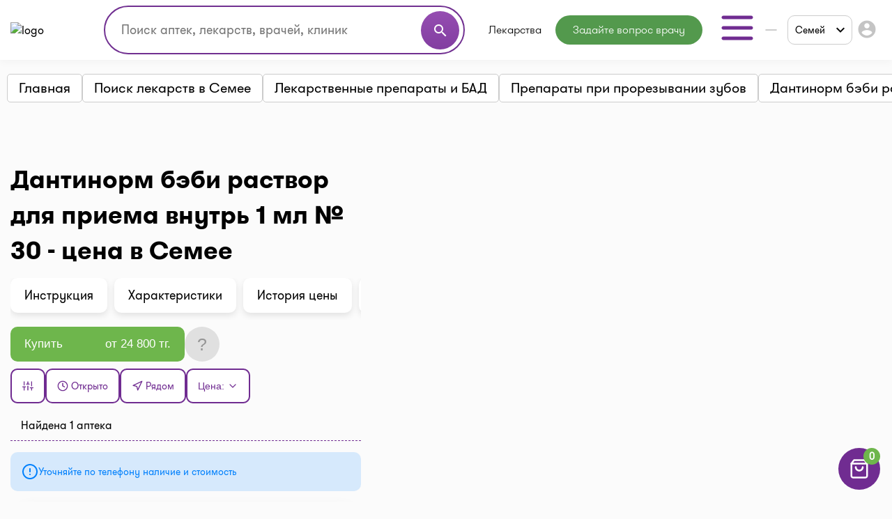

--- FILE ---
content_type: text/html; charset=utf-8
request_url: https://www.google.com/recaptcha/api2/aframe
body_size: 251
content:
<!DOCTYPE HTML><html><head><meta http-equiv="content-type" content="text/html; charset=UTF-8"></head><body><script nonce="Jo3tWqgABA9wJ49T3QP_5w">/** Anti-fraud and anti-abuse applications only. See google.com/recaptcha */ try{var clients={'sodar':'https://pagead2.googlesyndication.com/pagead/sodar?'};window.addEventListener("message",function(a){try{if(a.source===window.parent){var b=JSON.parse(a.data);var c=clients[b['id']];if(c){var d=document.createElement('img');d.src=c+b['params']+'&rc='+(localStorage.getItem("rc::a")?sessionStorage.getItem("rc::b"):"");window.document.body.appendChild(d);sessionStorage.setItem("rc::e",parseInt(sessionStorage.getItem("rc::e")||0)+1);localStorage.setItem("rc::h",'1769280515687');}}}catch(b){}});window.parent.postMessage("_grecaptcha_ready", "*");}catch(b){}</script></body></html>

--- FILE ---
content_type: text/css
request_url: https://i-teka.kz/web/css/style.css?v=10
body_size: 80393
content:
@font-face{font-family:Material Icons;font-style:normal;font-weight:400;font-display:swap;src:url(/web/fonts/flUhRq6tzZclQEJ-Vdg-IuiaDsNcIhQ8tQ.woff2) format("woff2")}@font-face{font-family:FontAwesome;font-style:normal;font-weight:400;font-display:swap;src:url(/web/fonts/fontawesome-webfont.woff2) format("woff2")}@font-face{font-family:Light;font-display:swap;src:url(/web/fonts/GTWalsheimProLight.woff2) format("woff2"),url(/web/fonts/GTWalsheimProLight.woff) format("woff")}@font-face{font-family:Bold;font-display:swap;src:url(/web/fonts/GTWalsheimProBold.woff2) format("woff2"),url(/web/fonts/GTWalsheimProBold.woff) format("woff")}@font-face{font-family:Medium;font-display:swap;src:url(/web/fonts/GTWalsheimProRegular.woff2) format("woff2"),url(/web/fonts/GTWalsheimProRegular.woff) format("woff")}@font-face{font-family:Regular;font-display:swap;src:url(/web/fonts/GTWalsheimProRegular.woff2) format("woff2"),url(/web/fonts/GTWalsheimProRegular.woff) format("woff")}@font-face{font-family:UltraBold;font-display:swap;src:url(/web/fonts/GTWalsheimProBold.woff2) format("woff2"),url(/web/fonts/GTWalsheimProBold.woff) format("woff")}@font-face{font-family:FontAwesome;font-display:swap;src:url(/web/fonts/fontawesome-webfont.woff2) format("woff2"),url(/web/fonts/fontawesome-webfont.woff2) format("woff")}body{max-width:1920px!important;margin-left:auto!important;margin-right:auto!important}body.open-multisearch{overflow:hidden}.material-icons{font-family:Material Icons;font-weight:400;font-style:normal;font-size:24px;line-height:1;letter-spacing:normal;text-transform:none;display:inline-block;white-space:nowrap;word-wrap:normal;direction:ltr;-webkit-font-feature-settings:"liga";-webkit-font-smoothing:antialiased}.container{max-width:100%!important}header{z-index:1200!important;position:relative}header .header{-webkit-box-align:center;-ms-flex-align:center;align-items:center;min-height:80px;width:100%;-webkit-box-pack:justify;-ms-flex-pack:justify;justify-content:space-between;display:-webkit-box;display:-ms-flexbox;display:flex}header .header-wrapper{background-color:#fff;-webkit-box-shadow:0 4px 10px rgba(0,0,0,.03);box-shadow:0 4px 10px rgba(0,0,0,.03);position:relative}header .header .custom-select .select-selected{border-radius:10px;padding:10px 40px 10px 10px!important}header .header .custom-select .select-selected:after{right:12px!important}header .header .search,header .header .search-container{max-width:684px;width:100%}header .header .search form{margin:0!important;width:inherit}header .header .search form input{font-size:18px!important;padding:20px 68px 20px 23px!important}header .header .search .btns-swiper-slide{margin-right:0}header .header .search .btns-swiper-slide:first-child{margin-left:15px}header .header .search .btns-swiper-slide:last-child{margin-right:15px}header .header .search button{border-radius:50%!important;font-size:16px;border:1px solid #713091;width:55px;height:55px;max-width:55px;padding:14px 0!important;right:8px!important;background:#713091;color:#fff}@media screen and (max-width:1200px){header .header .mobile-menu{-webkit-box-orient:horizontal;-webkit-box-direction:normal;-ms-flex-direction:row;flex-direction:row;padding:10px 0}header .header .search{width:100%;max-width:100%;margin-left:0;margin-bottom:0}header .header .search form{width:100%}header .header .search form input{border:1px solid #cfcfcf;font-size:16px!important;padding:15px 48px 15px 18px!important}header .header .search button{width:40px;height:40px;max-width:40px}header .header .search button i{font-size:19px}}@media screen and (max-width:992px){header .header .mobile-menu{margin-top:0!important;margin-bottom:1rem!important;-webkit-box-pack:justify!important;-ms-flex-pack:justify!important;justify-content:space-between!important}}header .header .burger-dropdown{position:relative}header .header .burger-dropdown:hover{margin-bottom:-2px;cursor:pointer;border-bottom:2px solid transparent}header .header .burger-dropdown .container-dropdown{position:absolute;padding:15px;left:auto;top:60px;right:0;opacity:0;height:0;overflow:hidden;background:#fff;-webkit-box-shadow:0 4px 15px rgba(0,0,0,.15);box-shadow:0 4px 15px rgba(0,0,0,.15);border-radius:10px;-webkit-transition:.4s;transition:.4s}header .header .burger-dropdown .container-dropdown li{margin:10px 0}header .header .burger-dropdown .container-dropdown li:focus,header .header .burger-dropdown .container-dropdown li:hover{border:none}header .header .burger-dropdown.is-open .container-dropdown{opacity:1;height:auto;overflow:auto;-webkit-transition:.4s;transition:.4s}header .header .burger-dropdown-mobile .container-dropdown-mobile{opacity:1;position:fixed;top:0;bottom:0;left:-100%;background:#702c91;right:0;width:0;padding:15px;z-index:100;-webkit-transition:.4s;transition:.4s}header .header .burger-dropdown-mobile .container-dropdown-mobile button{background:transparent;border:none;-webkit-box-shadow:none;box-shadow:none;margin-bottom:30px;width:-webkit-fit-content;width:-moz-fit-content;width:fit-content;padding:10px;margin-left:auto}header .header .burger-dropdown-mobile .container-dropdown-mobile ul li{list-style-type:none;padding:15px 0;border-bottom:1px solid rgba(0,0,0,.2)}header .header .burger-dropdown-mobile .container-dropdown-mobile ul li a{color:#fff;font-size:16px;line-height:22px;font-weight:400;font-family:Regular}header .header .burger-dropdown-mobile .container-dropdown-mobile ul li .menu-item{display:-webkit-box;display:-ms-flexbox;display:flex;-webkit-box-align:end;-ms-flex-align:end;align-items:end}header .header .burger-dropdown-mobile .container-dropdown-mobile ul li .menu-item .label{background:#6eb64c;border-radius:21px;font-family:Regular;font-style:normal;font-weight:400;font-size:7px;line-height:8px;text-align:center;color:#fff;padding:4px 9px;margin-bottom:2px;margin-left:5px}header .header .burger-dropdown-mobile .container-dropdown-mobile ul li .menu-item img{margin-right:10px}header .header .burger-dropdown-mobile.is-open .container-dropdown-mobile{left:0;-webkit-transition:.4s;transition:.4s;height:auto;z-index:100;width:100vw;overflow:auto}header img.logo{max-width:110px;min-width:110px}@media screen and (max-width:576px){header img.logo{max-width:90px;min-width:90px}}header menu{display:-webkit-box;display:-ms-flexbox;display:flex;padding:0!important;margin:0!important}header menu li{list-style:none}header menu li.drugs.delivery .menu-item{padding:3px 10px;background:linear-gradient(178.39deg,#aa5ec4 -104.96%,#713091 184.38%);border-radius:10px;font-size:16px;color:#fff!important;text-align:center;display:block}header menu li .button-online-consultation{border-radius:10px!important}header menu li.button-online-consultation-question{margin-right:0}header menu li.button-online-consultation-question a{color:#fff!important;border-radius:21px;background:#53994d;padding:0 25px;line-height:42px;width:-webkit-max-content;width:-moz-max-content;width:max-content}header menu li.menu-item{position:relative;display:-webkit-box;display:-ms-flexbox;display:flex;-webkit-box-align:center;-ms-flex-align:center;align-items:center;-webkit-box-pack:center;-ms-flex-pack:center;justify-content:center;margin:0 10px}header menu li.menu-item:hover{margin-bottom:-2px;cursor:pointer;border-bottom:2px solid #713091}header menu li.menu-item:hover a.menu-item{color:#713091}header menu li.menu-item:hover.button-online-consultation-question{margin-bottom:0;margin-right:0;border-bottom:none}header menu li.menu-item:hover.button-online-consultation-question a.menu-item{cursor:pointer;color:inherit}header menu li.menu-item a.menu-item{color:#000;font-size:16px}header menu li.burger a.menu-item-burger,header menu li.burger a.menu-item-burger svg{min-width:45px}.mobile-menu{-ms-flex-wrap:wrap;flex-wrap:wrap;background:#fff;margin:0;-webkit-box-orient:horizontal!important;-webkit-box-direction:normal!important;-ms-flex-direction:row!important;flex-direction:row!important}@media screen and (max-width:576px){.mobile-menu{margin:0}}.mobile-menu li{text-align:center;font-weight:400;font-size:14px;line-height:16px}@media screen and (max-width:576px){.header .custom-select{margin-right:0}.header .custom-select .select-selected{padding:10px 20px 10px 10px;max-width:95px}.header .custom-select .select-selected:after{top:18px;right:5px}.header .custom-select.language-select{padding-right:0}}header .burger-col{display:-webkit-box;display:-ms-flexbox;display:flex;-webkit-box-pack:end;-ms-flex-pack:end;justify-content:flex-end}header .burger-col button{background-color:transparent;border:none}header .burger-col button i{font-size:30px;color:#c4c4c4}.transparent{position:absolute;height:36px;width:300%;left:-100%}.onhover{display:none;position:absolute;top:calc(100% + 33px);background-color:#fff;border:1px solid #bbb;-webkit-box-shadow:2px 6px 15px rgba(0,0,0,.2);box-shadow:2px 6px 15px rgba(0,0,0,.2);border-radius:10px}.onhover .left-menu{padding:69px 0;min-width:232px;max-height:561px;overflow-y:auto;overflow-x:hidden;background-color:#f9f9f9;border-radius:10px 0 0 10px}.onhover .left-menu li{width:100%}.onhover .left-menu li a{padding:6px 26px;line-height:20px;float:none;background-color:transparent!important;border:0!important}.onhover .left-menu li:hover a{color:#713091}.onhover .left-menu li.active{background-color:#713091}.onhover .left-menu li.active a{color:#fff!important}.onhover .title{padding-bottom:22px;padding-left:40px;font-family:UltraBold;font-size:18px}.onhover .content{min-width:300px;position:relative;padding:33px 30px 33px 0}.onhover .content .corner{position:absolute;border-left:1px solid #bbb;border-top:1px solid #bbb;top:-17px;left:26px;background-color:#fff;width:34px;height:34px;-webkit-transform:rotate(45deg);-ms-transform:rotate(45deg);transform:rotate(45deg)}.onhover .content a.col-link{display:block;font-size:16px;line-height:18px;margin-bottom:10px;color:#000}.onhover .content a:hover{color:#713091}.onhover .cols{display:-webkit-box;display:-ms-flexbox;display:flex;max-height:344px;overflow-y:auto;overflow-x:hidden}.onhover .cols>div{padding:0 20px 0 40px;width:240px}.onhover a.watch-all{padding-left:40px;padding-top:30px;padding-bottom:18px;font-family:Bold;font-size:14px;color:#713091;display:-webkit-box;display:-ms-flexbox;display:flex;-webkit-box-align:center;-ms-flex-align:center;align-items:center}.onhover a.watch-all i{margin-left:10px}.onhover .btn-container{padding-left:40px}.onhover a.type-btn{padding:15px 42px;width:217px;font-size:14px!important}.onhover a.type-btn:hover{color:#fff}.header-swiper{background:#fbfbfb;position:relative;-webkit-box-shadow:1px 3px 5px rgba(0,0,0,.05);box-shadow:1px 3px 5px rgba(0,0,0,.05)}.header-swiper.top-level{margin-top:-80px}.header-swiper .swiper-slide{width:auto!important;padding:12px 19px;text-align:center;cursor:pointer;color:#000}.header-swiper .swiper-slide.active{background-color:#713091;color:#fff}header .add-menu{position:absolute;background-color:#fff;width:100%;display:none}header .add-menu-container{overflow-y:auto;overflow-x:hidden;height:calc(100vh - 47px)}header .add-menu .close{cursor:pointer;position:absolute;width:37px;height:37px;display:-webkit-box;display:-ms-flexbox;display:flex;-webkit-box-pack:center;-ms-flex-pack:center;justify-content:center;-webkit-box-align:center;-ms-flex-align:center;align-items:center;right:28px;top:15px;background:#fff;border-radius:100%;-webkit-box-shadow:0 2px 10px rgba(0,0,0,.1);box-shadow:0 2px 10px rgba(0,0,0,.1)}header .add-menu .close i{font-size:24px}header .add-menu .title{margin-bottom:16px;font-size:18px;font-family:Bold;margin-top:20px}header .add-menu a{color:#000;font-size:18px;font-family:Regular;display:block;margin-bottom:9px}header .add-menu a:hover{color:#713091}header .add-menu a:last-child{margin-bottom:20px}header .add-menu .divider{width:100%;height:1px;background-color:#ccc}.w-full{width:100%}.secondary-header-wrapper{background-color:#fff;font-family:Medium;-webkit-box-shadow:0 4px 10px rgba(0,0,0,.03);box-shadow:0 4px 10px rgba(0,0,0,.03)}.is-sticky .secondary-header{margin-top:0}.secondary-header{display:-webkit-box;display:-ms-flexbox;display:flex;-webkit-box-sizing:content-box;box-sizing:content-box;-ms-flex-pack:distribute;justify-content:space-around;-webkit-box-align:center;-ms-flex-align:center;align-items:center;margin-top:3px;padding:10px 0;-ms-flex-wrap:wrap;flex-wrap:wrap}.secondary-header .menu-item{font-size:18px;padding:0 15px}.secondary-header .menu-item:hover{color:#713091}.secondary-header a{color:#000}footer{font-family:Regular}footer section.top{font-size:18px;background-color:#fff;padding:55px 0 38px}@media (min-width:0) and (max-width:992px){footer section.top{padding:10px 0 38px}}footer section.bottom{background-color:#2d2d2d;padding:31px 0;font-size:16px;color:#fff}footer section.bottom .copyright{-webkit-box-align:center;-ms-flex-align:center;align-items:center;-webkit-box-pack:justify;-ms-flex-pack:justify;justify-content:space-between}footer section.bottom .copyright,footer section.bottom .copyright span{display:-webkit-box;display:-ms-flexbox;display:flex}footer section.bottom i{margin-right:10px}footer .social-icons{display:-webkit-box;display:-ms-flexbox;display:flex}footer i.social{width:30px;height:30px;display:block;margin-right:14px;cursor:pointer}footer i.social.facebook{background-image:url(/web/img/icons/social/facebook.svg);background-size:cover}footer i.social.facebook:hover{background-image:url(/web/img/icons/social/facebook-hov.svg)}footer i.social.instagram{background-image:url(/web/img/icons/social/instagram.svg);background-size:cover}footer i.social.instagram:hover{background-image:url(/web/img/icons/social/instagram-hov.svg)}footer i.social.vk{background-image:url(/web/img/icons/social/vk.svg);background-size:cover}footer i.social.vk:hover{background-image:url(/web/img/icons/social/vk-hov.svg)}footer i.social.whatsapp{background-image:url(/web/img/messengericons/whatsapp.svg);background-size:cover}footer p.old-h3{font-family:Bold;font-size:24px;margin-bottom:23px;margin-top:0}@media (min-width:0) and (max-width:992px){footer p.old-h3{margin-top:35px}}footer li{list-style:none;padding:3px 0}footer a{cursor:pointer;color:#000;-webkit-transition:all .3s;transition:all .3s}footer a:hover{color:#713091}.news-box-header{margin-bottom:23px;font-size:14px;font-family:Medium;width:100%}.news-box-header,.news-box-header>div{display:-webkit-box;display:-ms-flexbox;display:flex;-webkit-box-align:center;-ms-flex-align:center;align-items:center}@media screen and (max-width:576px){.news-box-header>div{padding-top:60px}}.news-box-header .views{-webkit-box-flex:1;-ms-flex:1;flex:1;-webkit-box-pack:end;-ms-flex-pack:end;justify-content:flex-end;padding-right:30px}.news-box-header i{margin-right:10px}.news-box-col{position:relative}.news-box-col img{position:absolute;z-index:-1;width:100%;height:100%;left:0;padding:10px;-o-object-fit:cover;object-fit:cover}.news-box{display:-webkit-box;display:-ms-flexbox;display:flex;-webkit-box-orient:vertical;-webkit-box-direction:normal;-ms-flex-direction:column;flex-direction:column;-webkit-box-align:start;-ms-flex-align:start;align-items:flex-start;-webkit-box-pack:justify;-ms-flex-pack:justify;justify-content:space-between;color:#fff;padding:41px 11% 53px}@media (min-width:0) and (max-width:768px){.news-box{padding:30px 11%}}.news-box-title{-webkit-box-flex:1;-ms-flex:1;flex:1;font-family:Regular;font-size:24px;line-height:26px;margin-bottom:30px}@media (min-width:0) and (max-width:576px){.news-box-title{font-size:20px;line-height:22px}}.news-box .more{font-family:Medium;color:#fff;font-size:18px;line-height:26px;border-bottom:2px solid #fff;padding-bottom:5px}.news-box:hover .more{color:#ccc;border-bottom:2px solid #ccc}.mobile-app-block h2{font-family:UltraBold;font-size:36px;line-height:40px;margin-bottom:28px}.mobile-app-block .text{padding-left:50px}@media (min-width:0) and (max-width:992px){.mobile-app-block .text{padding-left:0}}.mobile-app-block .text p:first-child{margin-bottom:17px}.mobile-app-block .text p:nth-child(2){margin-bottom:38px}.mobile-app-block .buttons-block{display:-webkit-box;display:-ms-flexbox;display:flex}.mobile-app-block .buttons-block>a:first-child{margin-right:22px}.mobile-app-block a.app-store,.mobile-app-block a.play-market{height:46px;border-radius:6px;background-size:cover;display:block}.mobile-app-block a.app-store:hover,.mobile-app-block a.play-market:hover{-webkit-box-shadow:0 4px 15px rgba(0,0,0,.15);box-shadow:0 4px 15px rgba(0,0,0,.15);-webkit-transition:.4s;transition:.4s}.mobile-app-block a.app-store{width:142px;background-image:url(/web/img/appstore.png)}.mobile-app-block a.play-market{width:155px;background-image:url(/web/img/storegoogle.png)}.mobile-app-block .phones-wrapper{text-align:center}@media (min-width:0) and (max-width:768px){.mobile-app-block .phones-wrapper{-webkit-box-ordinal-group:2;-ms-flex-order:1;order:1;margin-bottom:20px}}@media (min-width:0) and (max-width:768px){.mobile-app-block .text-wrapper{-webkit-box-ordinal-group:3;-ms-flex-order:2;order:2}}.custom-select{position:relative;font-family:Medium;width:150px}.custom-select select{display:none}.custom-select.language-select{width:-webkit-max-content;width:-moz-max-content;width:max-content;padding-right:15px}.custom-select.language-select .select-items{height:auto}.custom-select.language-select .select-items div{text-align:left}.select-selected{background-color:#fff}.select-selected:after{position:absolute;content:"";top:14px;width:12px;height:9px;background-image:url(/web/img/icons/arrow-down.svg);background-repeat:no-repeat;-webkit-transition:.3s;transition:.3s}.select-selected.select-arrow-active:after{-webkit-transform:rotate(180deg);-ms-transform:rotate(180deg);transform:rotate(180deg);-webkit-transition:.3s;transition:.3s}.select-items div,.select-selected{color:#000;padding:8px 16px;cursor:pointer}.select-items{position:absolute;background-color:#fff;top:100%;left:0;right:0;z-index:99}.select-hide{display:none}.same-as-selected,.select-items div:hover{background-color:rgba(0,0,0,.05)}.leaflet-top{right:15px!important;top:50%!important;margin-top:-70px}.leaflet-touch .leaflet-bar{border:0!important;margin:0!important}.leaflet-touch .leaflet-bar a{-webkit-box-shadow:1px 3px 5px rgba(0,0,0,.05);box-shadow:1px 3px 5px rgba(0,0,0,.05);font-size:20px!important;border:0!important;margin:5px;border-radius:50%!important;width:37px!important;height:37px!important;color:#000!important}.leaflet-touch .leaflet-bar a.leaflet-control-zoom-in{padding-top:2px;padding-right:1px;margin-bottom:10px}.leaflet-touch .leaflet-bar a.leaflet-control-zoom-out{padding-top:2px}.leaflet-touch .leaflet-bar a.leaflet-bar-part-single{padding-top:4px}div[class$=-search-page] .map-btn-container{display:-webkit-box;display:-ms-flexbox;display:flex;position:fixed;z-index:1550;bottom:25px;left:0;right:0;-webkit-box-pack:center;-ms-flex-pack:center;justify-content:center}@media (min-width:0) and (max-width:992px){div[class$=-search-page] .map-btn-container{display:-webkit-box;display:-ms-flexbox;display:flex}}div[class$=-search-page] .map-btn-container a,div[class$=-search-page] .map-btn-container button{display:-webkit-box;display:-ms-flexbox;display:flex;-webkit-box-align:center;-ms-flex-align:center;align-items:center;background-color:#fff;margin:0 7px;padding:10px 20px;font-size:18px;border:none;border-radius:14px;-webkit-box-shadow:0 4px 15px rgba(0,0,0,.15);box-shadow:0 4px 15px rgba(0,0,0,.15)}div[class$=-search-page] .map-btn-container a i,div[class$=-search-page] .map-btn-container button i{margin-right:7px}div[class$=-search-page] .map-buttons{font-size:18px;z-index:1001;position:absolute;top:40px;right:40px;display:-webkit-box;display:-ms-flexbox;display:flex;gap:10px}@media (min-width:0) and (max-width:768px){div[class$=-search-page] .map-buttons{top:20px;right:20px}}div[class$=-search-page] .map-buttons .map-btn{cursor:pointer;border-radius:28px;background-color:#fff;color:#702c91;display:-webkit-box;display:-ms-flexbox;display:flex;-webkit-box-align:center;-ms-flex-align:center;align-items:center;-webkit-box-pack:center;-ms-flex-pack:center;justify-content:center}@media (min-width:0) and (max-width:768px){div[class$=-search-page] .map-buttons .map-btn{border-radius:16px;font-size:14px}}div[class$=-search-page] .map-buttons .map-close-btn{padding:15px 35px}@media (min-width:0) and (max-width:768px){div[class$=-search-page] .map-buttons .map-close-btn{padding:8px 20px}}div[class$=-search-page] .map-buttons .map-change-color-mode{display:-webkit-box;display:-ms-flexbox;display:flex;gap:10px;padding:10px}div[class$=-search-page] .map-col{z-index:100}div[class$=-search-page] .map-col.non-fixed-map{display:-webkit-box;display:-ms-flexbox;display:flex;-webkit-box-align:end;-ms-flex-align:end;align-items:flex-end;padding-left:0;padding-right:0;position:relative;right:0;z-index:0}@media (min-width:0) and (max-width:992px){div[class$=-search-page] .map-col.non-fixed-map{z-index:100}}div[class$=-search-page] #mapid{width:100%;height:100%;z-index:1}div[class$=-search-page] .map{position:fixed!important;overflow:hidden;top:0;right:0;left:0;width:33.3%;height:100%}@media (min-width:0) and (max-width:992px){div[class$=-search-page] .map{display:-webkit-box;display:-ms-flexbox;display:flex;top:0;left:0;width:100%;height:100vh;z-index:1550}div[class$=-search-page] .map .map-block{bottom:-1000px}}div[class$=-search-page] .map.full{position:relative;width:100%!important;height:100vh!important}div[class$=-search-page] .map.open{display:block}@media (min-width:0) and (max-width:992px){div[class$=-search-page] .map.open{-webkit-transition:.5s;transition:.5s;-webkit-transform:translateX(0);-ms-transform:translateX(0);transform:translateX(0)}}div[class$=-search-page] .map.non-fix{position:sticky;width:100%}@media (min-width:0) and (max-width:992px){div[class$=-search-page] .map.non-fix{position:fixed}}div[class$=-search-page] .map .leaflet-popup-content-wrapper{background:none;-webkit-box-shadow:none;box-shadow:none}div[class$=-search-page] .map .leaflet-container a.leaflet-popup-close-button,div[class$=-search-page] .map .leaflet-popup-tip-container{display:none}div[class$=-search-page] .map .geo-point{position:relative;background:radial-gradient(60.09px at 58.35% -50%,#c76be7 0,#713091 100%);border-radius:12px;-webkit-box-shadow:0 0 15px rgba(113,48,145,.8666666666666667);box-shadow:0 0 15px rgba(113,48,145,.8666666666666667);color:#fff;font-family:bold;padding:3px 8px;text-align:center;display:inline-block;white-space:nowrap;left:17px;top:-7px;-webkit-transition:.2s;transition:.2s;cursor:pointer}div[class$=-search-page] .map .geo-point.geo-point-special{background:#fff;color:#702c91;-webkit-box-shadow:none;box-shadow:none}div[class$=-search-page] .map .point{background-color:#702c91;width:10px!important;height:10px!important;border-radius:100%;position:absolute;bottom:-15px;left:calc(50% - 5px);-webkit-transition:.2s;transition:.2s}div[class$=-search-page] .map .point.active,div[class$=-search-page] .map .point:hover{background-color:#4caf50;z-index:1002!important}div[class$=-search-page] .map .point.active .geo-point-special,div[class$=-search-page] .map .point:hover .geo-point-special{background-color:#4caf50;color:#fff;font-size:20px;line-height:23px;padding:5px 10px;border-radius:16px;-webkit-transition:.2s;transition:.2s}div[class$=-search-page] .map .point.active .geo-point,div[class$=-search-page] .map .point:hover .geo-point{top:-10px;z-index:1002!important}div[class$=-search-page] .map .point.active .geo-point{font-family:bold}div[class$=-search-page] .map .point:after{position:absolute;content:"";width:10px;height:10px;border-radius:50%;top:50%;left:50%;margin-left:-5px;margin-top:-5px;border:2px solid #fff;-webkit-transition:.2s;transition:.2s;z-index:1000!important}div[class$=-search-page] .map .point2{background-color:#9247b2;width:10px!important;height:10px!important;border-radius:100%;position:absolute;bottom:-15px;left:calc(50% - 3px);z-index:1000!important}div[class$=-search-page] .map .point2.active,div[class$=-search-page] .map .point2:hover{background-color:#e10118}div[class$=-search-page] .map .point-special-color{background-color:red!important}div[class$=-search-page] .map .point4{background-color:#9247b2;width:auto!important;height:auto!important;padding:2px 7px;border-radius:12px;position:absolute;bottom:-15px;left:calc(50% - 3px);white-space:nowrap;z-index:1000!important}div[class$=-search-page] .map .point4 .item_price{color:#fff}div[class$=-search-page] .map .point4.active,div[class$=-search-page] .map .point4:hover{background-color:#e10118}div[class$=-search-page] .small-modal{left:50%;-webkit-transform:translateX(-50%);-ms-transform:translateX(-50%);transform:translateX(-50%);max-width:500px}div[class$=-search-page] .map-block{z-index:99999;border-radius:12px 12px 0 0;position:absolute;-webkit-transition:.2s;transition:.2s;bottom:-1000px;width:92%}div[class$=-search-page] .map-block.map-block-full{bottom:-1000px}div[class$=-search-page] .map-block .info-block{padding:0 25px}div[class$=-search-page] .map-block .price{font-family:Bold;font-weight:800;font-size:18px;line-height:21px;color:#713091}div[class$=-search-page] .map-block .modal-buttons{position:relative}div[class$=-search-page] .map-block .modal-buttons .close-btn{position:absolute;top:10px;right:10px;display:-webkit-box;display:-ms-flexbox;display:flex;-webkit-box-pack:center;-ms-flex-pack:center;justify-content:center;-webkit-box-align:center;-ms-flex-align:center;align-items:center;border:1px solid #ccc;color:#ccc;width:25px;height:25px;font-size:10px;line-height:12px;font-weight:bolder;border-radius:50%;cursor:pointer;background-color:#c1c1c1}div[class$=-search-page] .map-block .modal-buttons .close-btn i{color:#fff}div[class$=-search-page] .map-block .title{padding:13px 31px;display:-webkit-box;display:-ms-flexbox;display:flex}div[class$=-search-page] .map-block .title .left{-webkit-box-flex:1;-ms-flex:1;flex:1}div[class$=-search-page] .map-block .title .name{font-family:Bold;font-size:28px}div[class$=-search-page] .map-block .title .address{cursor:pointer;font-size:18px;font-family:Light}div[class$=-search-page] .map-block .title .icons i{color:#713091;cursor:pointer;margin-top:5px}div[class$=-search-page] .map-block .status-row-block{display:-webkit-box;display:-ms-flexbox;display:flex;-webkit-box-align:center;-ms-flex-align:center;align-items:center}div[class$=-search-page] .map-block .dot,div[class$=-search-page] .map-block .status-dot{border-radius:100%;width:6px;height:6px;background-color:#53994d;margin-right:10px}div[class$=-search-page] .map-block .status-dot-red{border-radius:100%;width:6px;height:6px;background-color:red;margin-right:10px}div[class$=-search-page] .map-block .status-row{cursor:pointer;display:-webkit-box;display:-ms-flexbox;display:flex;-webkit-box-pack:justify;-ms-flex-pack:justify;justify-content:space-between;-webkit-box-align:center;-ms-flex-align:center;align-items:center;padding:10px 31px 24px}div[class$=-search-page] .map-block .mini-block{margin:0 31px;border-radius:22px 22px 0 0;background:linear-gradient(178.39deg,#aa5ec4 -104.96%,#713091 184.38%);color:#fff;padding:14px 27px}div[class$=-search-page] .map-block .mini-block .name{font-family:Bold;font-size:16px}div[class$=-search-page] .map-block .mini-block .info-row{-webkit-box-pack:justify;-ms-flex-pack:justify;justify-content:space-between;margin-bottom:7px}div[class$=-search-page] .map-block .mini-block .info-row,div[class$=-search-page] .map-block .mini-block .total{display:-webkit-box;display:-ms-flexbox;display:flex;-webkit-box-align:center;-ms-flex-align:center;align-items:center}div[class$=-search-page] .map-block .mini-block .total{margin-bottom:17px}div[class$=-search-page] .map-block .mini-block .bold{font-size:18px;font-family:Bold;padding-left:10px}div[class$=-search-page] .map-block .mini-block .text{font-size:14px}div[class$=-search-page] .map-block .mini-block .mini-text{font-size:12px;margin-bottom:28px}div[class$=-search-page] .map-block .mini-block .mini-text:first-child{padding-right:10px}.empty-map{position:relative;text-align:center;font-size:24px;height:inherit;padding-top:100px}.empty-map .empty-map-bg{position:absolute;top:0;bottom:0;left:0;right:0;background-image:url(/web/img/bg/logo_map_bg.png);background-size:100px;opacity:.1}.switch{position:relative;display:inline-block;width:62px;height:36px}.switch input{opacity:0;width:0;height:0}.switch .slider{cursor:pointer;top:0;left:0;right:0;bottom:0;background-color:#ccc}.switch .slider,.switch .slider:before{position:absolute;-webkit-transition:.4s;transition:.4s}.switch .slider:before{content:"";height:26px;width:26px;left:5px;bottom:5px;background-color:#fff}.switch input:checked+.slider{background-color:#4caf50}.switch input:focus+.slider{-webkit-box-shadow:0 0 1px #4caf50;box-shadow:0 0 1px #4caf50}.switch input:checked+.slider:before{-webkit-transform:translateX(26px);-ms-transform:translateX(26px);transform:translateX(26px)}.switch .slider.round{border-radius:36px}.switch .slider.round:before{border-radius:50%}.about-user .content{background:linear-gradient(31.13deg,#712693 2.44%,#be59ec 71.05%);background:#fff;width:100%;display:block;-webkit-transition:all .2s ease-out;transition:all .2s ease-out;height:100vh;position:relative}.about-user .content .container-list{padding:0;margin:4.1111111111rem 0 0;position:relative}.about-user .content .container-list li{list-style-type:none;margin:20px 14px;height:44px}.about-user .content .container-list li.exit{margin-top:40px}.about-user .content .container-list li a{font-family:GT-Walsheim-Pro-Regular,sans-serif;font-size:18px;color:#141414;font-weight:400;line-height:24px;text-transform:inherit;display:-webkit-box;display:-ms-flexbox;display:flex;-webkit-box-align:center;-ms-flex-align:center;align-items:center}.about-user .content .container-list li a .icon{height:100%}.about-user .content .container-list li a .icon svg{width:30px;height:auto}.about-user .content .container-list li a .icon svg circle,.about-user .content .container-list li a .icon svg line,.about-user .content .container-list li a .icon svg path,.about-user .content .container-list li a .icon svg rect{stroke:#712693!important;fill:#712693}.about-user .content .container-list li.active a,.about-user .content .container-list li:focus a,.about-user .content .container-list li:hover a{width:auto;background:#fff;-webkit-box-shadow:0 10px 20px rgba(61,80,223,.2);box-shadow:0 10px 20px rgba(61,80,223,.2);border-radius:10px;padding:4px 10px;text-align:left;margin:0;height:44px;position:absolute;display:-webkit-box;display:-ms-flexbox;display:flex;-webkit-box-align:center;-ms-flex-align:center;align-items:center;text-decoration:none;left:5px;z-index:15}.about-user .content .container-list li .text{color:#141414;margin-left:18px}.about-user .content .container-list li.active .text,.about-user .content .container-list li:focus .text,.about-user .content .container-list li:hover .text{display:block;margin-left:18px;text-overflow:ellipsis;white-space:nowrap;overflow:hidden;color:#141414}.about-user .content .container-list li.active .icon svg circle,.about-user .content .container-list li.active .icon svg line,.about-user .content .container-list li.active .icon svg path,.about-user .content .container-list li.active .icon svg rect,.about-user .content .container-list li:focus .icon svg circle,.about-user .content .container-list li:focus .icon svg line,.about-user .content .container-list li:focus .icon svg path,.about-user .content .container-list li:focus .icon svg rect,.about-user .content .container-list li:hover .icon svg circle,.about-user .content .container-list li:hover .icon svg line,.about-user .content .container-list li:hover .icon svg path,.about-user .content .container-list li:hover .icon svg rect{stroke:#a835dc!important;fill:#a835dc}body{background-color:#fbfbfb;font-family:Regular}body,h1,h2,h3,h4,li,ul{margin:0;padding:0}a{text-decoration:none}a,button{cursor:pointer}a:focus,button:focus{outline:none}button:active{-webkit-transform:scale(.98);-ms-transform:scale(.98);transform:scale(.98)}button.icon{border:none;background-color:transparent;border-radius:100%}input[type=text]:focus,textarea:focus{outline:none;-webkit-box-shadow:0 0 7px rgba(113,48,145,.8666666666666667);box-shadow:0 0 7px rgba(113,48,145,.8666666666666667)}h1{font-family:UltraBold;font-size:36px;line-height:51px}h2{font-family:Medium;font-size:28px;line-height:28px}h3{font-size:24px}h3,h4{font-family:Bold;line-height:26px}h4,p{font-size:18px}p{font-family:Light;line-height:26px;margin:0}.breadcrumbs{text-align:right;font-size:18px;font-family:Regular}.breadcrumbs a{color:#000}.breadcrumbs a:hover{color:#713091}.image-modal .gallery-arrows img,div[class$=-search-page] .map-btn-container a,div[class$=-search-page] .map-btn-container button{-webkit-touch-callout:none;-webkit-user-select:none;-moz-user-select:none;-ms-user-select:none;user-select:none;-webkit-tap-highlight-color:rgba(255,255,255,0)}.login-page form,.signup-page form{display:-webkit-box;display:-ms-flexbox;display:flex;-webkit-box-orient:vertical;-webkit-box-direction:normal;-ms-flex-direction:column;flex-direction:column;-webkit-box-align:center;-ms-flex-align:center;align-items:center}.login-page form input,.login-page form select,.signup-page form input,.signup-page form select{padding:8px;width:100%;max-width:300px;-webkit-appearance:none;-moz-appearance:none;appearance:none;background:#fff;border:1px solid #cfc5c5;color:#bbb;-webkit-box-sizing:border-box;box-sizing:border-box;border-radius:14px;margin-bottom:31px;font-size:18px;font-family:Light}.login-page form input::-webkit-input-placeholder,.login-page form select::-webkit-input-placeholder,.signup-page form input::-webkit-input-placeholder,.signup-page form select::-webkit-input-placeholder{font-size:18px;font-family:Light;color:#bbb}.login-page form input::-moz-placeholder,.login-page form select::-moz-placeholder,.signup-page form input::-moz-placeholder,.signup-page form select::-moz-placeholder{font-size:18px;font-family:Light;color:#bbb}.login-page form input:-ms-input-placeholder,.login-page form select:-ms-input-placeholder,.signup-page form input:-ms-input-placeholder,.signup-page form select:-ms-input-placeholder{font-size:18px;font-family:Light;color:#bbb}.login-page form input:-moz-placeholder,.login-page form select:-moz-placeholder,.signup-page form input:-moz-placeholder,.signup-page form select:-moz-placeholder{font-size:18px;font-family:Light;color:#bbb}.login-page form option:not(:first-of-type),.signup-page form option:not(:first-of-type){color:#000}.login-page form button[type=submit],.signup-page form button[type=submit]{padding:15px 88px}.login-page form .extra-text,.signup-page form .extra-text{font-size:18px;font-family:Light}.login-page form .checkbox-line,.signup-page form .checkbox-line{display:-webkit-box;display:-ms-flexbox;display:flex;-webkit-box-align:center;-ms-flex-align:center;align-items:center}.login-page form .checkbox-line input,.signup-page form .checkbox-line input{width:auto;margin:0 15px 4px 0}.login-page form a.forgot,.signup-page form a.forgot{color:#000;margin-top:26px}.login-page form a.forgot:hover,.signup-page form a.forgot:hover{color:#713091}.alert{margin-top:20px;text-align:center;text-shadow:0 1px 0 hsla(0,0%,100%,.5);background-color:#fcf8e3;border-radius:4px}.alert,.alert h4{color:#c09853}.alert h4{margin:0}.alert .close{position:relative;padding-right:20px}.alert-success{background-color:#dff0d8;border-color:#d6e9c6;color:#468847}.alert-success h4{color:#468847}.alert-danger,.alert-error{background-color:#f2dede;border-color:#eed3d7;color:#b94a48}.alert-danger h4,.alert-error h4{color:#b94a48}.alert-info{background-color:#d9edf7;border-color:#bce8f1}.alert-info,.alert-info h4{color:#3a87ad}.alert-block{padding:15px;margin:15px 0}.alert-block>p,.alert-block>ul{margin-bottom:0}.alert-block>ul{list-style:none}.alert-block p+p{margin-top:5px}.alert .close{float:right;font-size:20px;font-weight:700;line-height:20px;color:#000;text-shadow:0 1px 0 #fff;opacity:.2;filter:alpha(opacity=20)}.alert .close:focus,.alert .close:hover{color:#000;text-decoration:none;cursor:pointer;opacity:.4;filter:alpha(opacity=40)}.contacts-page form input,.faq-page .form-block form input{margin-bottom:24px}.contacts-page form input,.contacts-page form select,.contacts-page form textarea,.faq-page .form-block form input,.faq-page .form-block form select,.faq-page .form-block form textarea{background:#fff;-webkit-box-shadow:1px 3px 5px rgba(0,0,0,.05);box-shadow:1px 3px 5px rgba(0,0,0,.05);border-radius:10px;border:1px solid #ddd;padding:7px 34px;font-size:24px;line-height:28px;width:100%;font-family:Regular}@media (min-width:0) and (max-width:768px){.contacts-page form input,.contacts-page form select,.contacts-page form textarea,.faq-page .form-block form input,.faq-page .form-block form select,.faq-page .form-block form textarea{padding:7px 20px;font-size:18px}}.contacts-page form input::-webkit-input-placeholder,.contacts-page form select::-webkit-input-placeholder,.contacts-page form textarea::-webkit-input-placeholder,.faq-page .form-block form input::-webkit-input-placeholder,.faq-page .form-block form select::-webkit-input-placeholder,.faq-page .form-block form textarea::-webkit-input-placeholder{color:#8c8c8c}.contacts-page form input::-moz-placeholder,.contacts-page form select::-moz-placeholder,.contacts-page form textarea::-moz-placeholder,.faq-page .form-block form input::-moz-placeholder,.faq-page .form-block form select::-moz-placeholder,.faq-page .form-block form textarea::-moz-placeholder{color:#8c8c8c}.contacts-page form input:-ms-input-placeholder,.contacts-page form select:-ms-input-placeholder,.contacts-page form textarea:-ms-input-placeholder,.faq-page .form-block form input:-ms-input-placeholder,.faq-page .form-block form select:-ms-input-placeholder,.faq-page .form-block form textarea:-ms-input-placeholder{color:#8c8c8c}.contacts-page form input:-moz-placeholder,.contacts-page form select:-moz-placeholder,.contacts-page form textarea:-moz-placeholder,.faq-page .form-block form input:-moz-placeholder,.faq-page .form-block form select:-moz-placeholder,.faq-page .form-block form textarea:-moz-placeholder{color:#8c8c8c}.contacts-page form textarea,.faq-page .form-block form textarea{margin-bottom:35px;height:153px}.contacts-page form button,.faq-page .form-block form button{padding:15px 68px}.contacts-page form .input-row,.faq-page .form-block form .input-row{display:-webkit-box;display:-ms-flexbox;display:flex}.contacts-page form input[name=name],.faq-page .form-block form input[name=name]{width:calc(100% - 5px);margin-right:5px}.contacts-page form input[name=email],.faq-page .form-block form input[name=email]{width:calc(100% - 5px);margin-left:5px}.contacts-page form select,.faq-page .form-block form select{margin-bottom:24px;-webkit-appearance:none;-moz-appearance:none;appearance:none}.diseases-page .list-one-level .mobile-list .var,.diseases-page .list .mobile-list .var,.doctors-page .list-one-level .mobile-list .var,.doctors-page .list .mobile-list .var,.drugs-page .list-one-level .mobile-list .var,.drugs-page .list .mobile-list .var,.drugs-search-page .list-one-level .mobile-list .var,.drugs-search-page .list .mobile-list .var,.med-centers-page .list-one-level .mobile-list .var,.med-centers-page .list .mobile-list .var,.med-services-page .list-one-level .mobile-list .var,.med-services-page .list .mobile-list .var,.pharmacy-page .list-one-level .mobile-list .var,.pharmacy-page .list .mobile-list .var{position:relative;background-color:#fff;-webkit-box-shadow:1px 3px 5px rgba(0,0,0,.05);box-shadow:1px 3px 5px rgba(0,0,0,.05);border-radius:10px;margin-bottom:27px}.diseases-page .list-one-level .mobile-list .var h2,.diseases-page .list .mobile-list .var h2,.doctors-page .list-one-level .mobile-list .var h2,.doctors-page .list .mobile-list .var h2,.drugs-page .list-one-level .mobile-list .var h2,.drugs-page .list .mobile-list .var h2,.drugs-search-page .list-one-level .mobile-list .var h2,.drugs-search-page .list .mobile-list .var h2,.med-centers-page .list-one-level .mobile-list .var h2,.med-centers-page .list .mobile-list .var h2,.med-services-page .list-one-level .mobile-list .var h2,.med-services-page .list .mobile-list .var h2,.pharmacy-page .list-one-level .mobile-list .var h2,.pharmacy-page .list .mobile-list .var h2{width:90%;font-size:24px;font-family:Medium;cursor:pointer}@media (min-width:0) and (max-width:576px){.diseases-page .list-one-level .mobile-list .var h2,.diseases-page .list .mobile-list .var h2,.doctors-page .list-one-level .mobile-list .var h2,.doctors-page .list .mobile-list .var h2,.drugs-page .list-one-level .mobile-list .var h2,.drugs-page .list .mobile-list .var h2,.drugs-search-page .list-one-level .mobile-list .var h2,.drugs-search-page .list .mobile-list .var h2,.med-centers-page .list-one-level .mobile-list .var h2,.med-centers-page .list .mobile-list .var h2,.med-services-page .list-one-level .mobile-list .var h2,.med-services-page .list .mobile-list .var h2,.pharmacy-page .list-one-level .mobile-list .var h2,.pharmacy-page .list .mobile-list .var h2{font-size:22px}}.diseases-page .list-one-level .mobile-list .var p,.diseases-page .list .mobile-list .var p,.doctors-page .list-one-level .mobile-list .var p,.doctors-page .list .mobile-list .var p,.drugs-page .list-one-level .mobile-list .var p,.drugs-page .list .mobile-list .var p,.drugs-search-page .list-one-level .mobile-list .var p,.drugs-search-page .list .mobile-list .var p,.med-centers-page .list-one-level .mobile-list .var p,.med-centers-page .list .mobile-list .var p,.med-services-page .list-one-level .mobile-list .var p,.med-services-page .list .mobile-list .var p,.pharmacy-page .list-one-level .mobile-list .var p,.pharmacy-page .list .mobile-list .var p{font-size:18px;font-family:Light}.diseases-page .list-one-level .mobile-list .var .main,.diseases-page .list .mobile-list .var .main,.doctors-page .list-one-level .mobile-list .var .main,.doctors-page .list .mobile-list .var .main,.drugs-page .list-one-level .mobile-list .var .main,.drugs-page .list .mobile-list .var .main,.drugs-search-page .list-one-level .mobile-list .var .main,.drugs-search-page .list .mobile-list .var .main,.med-centers-page .list-one-level .mobile-list .var .main,.med-centers-page .list .mobile-list .var .main,.med-services-page .list-one-level .mobile-list .var .main,.med-services-page .list .mobile-list .var .main,.pharmacy-page .list-one-level .mobile-list .var .main,.pharmacy-page .list .mobile-list .var .main{padding:22px 51px}@media (min-width:0) and (max-width:576px){.diseases-page .list-one-level .mobile-list .var .main,.diseases-page .list .mobile-list .var .main,.doctors-page .list-one-level .mobile-list .var .main,.doctors-page .list .mobile-list .var .main,.drugs-page .list-one-level .mobile-list .var .main,.drugs-page .list .mobile-list .var .main,.drugs-search-page .list-one-level .mobile-list .var .main,.drugs-search-page .list .mobile-list .var .main,.med-centers-page .list-one-level .mobile-list .var .main,.med-centers-page .list .mobile-list .var .main,.med-services-page .list-one-level .mobile-list .var .main,.med-services-page .list .mobile-list .var .main,.pharmacy-page .list-one-level .mobile-list .var .main,.pharmacy-page .list .mobile-list .var .main{padding:22px 30px}}.diseases-page .list-one-level .mobile-list .var img.arrow,.diseases-page .list .mobile-list .var img.arrow,.doctors-page .list-one-level .mobile-list .var img.arrow,.doctors-page .list .mobile-list .var img.arrow,.drugs-page .list-one-level .mobile-list .var img.arrow,.drugs-page .list .mobile-list .var img.arrow,.drugs-search-page .list-one-level .mobile-list .var img.arrow,.drugs-search-page .list .mobile-list .var img.arrow,.med-centers-page .list-one-level .mobile-list .var img.arrow,.med-centers-page .list .mobile-list .var img.arrow,.med-services-page .list-one-level .mobile-list .var img.arrow,.med-services-page .list .mobile-list .var img.arrow,.pharmacy-page .list-one-level .mobile-list .var img.arrow,.pharmacy-page .list .mobile-list .var img.arrow{position:absolute;top:33px;right:60px}@media (min-width:0) and (max-width:576px){.diseases-page .list-one-level .mobile-list .var img.arrow,.diseases-page .list .mobile-list .var img.arrow,.doctors-page .list-one-level .mobile-list .var img.arrow,.doctors-page .list .mobile-list .var img.arrow,.drugs-page .list-one-level .mobile-list .var img.arrow,.drugs-page .list .mobile-list .var img.arrow,.drugs-search-page .list-one-level .mobile-list .var img.arrow,.drugs-search-page .list .mobile-list .var img.arrow,.med-centers-page .list-one-level .mobile-list .var img.arrow,.med-centers-page .list .mobile-list .var img.arrow,.med-services-page .list-one-level .mobile-list .var img.arrow,.med-services-page .list .mobile-list .var img.arrow,.pharmacy-page .list-one-level .mobile-list .var img.arrow,.pharmacy-page .list .mobile-list .var img.arrow{right:40px;top:31px}}.diseases-page .list-one-level .mobile-list .var .helpful,.diseases-page .list .mobile-list .var .helpful,.doctors-page .list-one-level .mobile-list .var .helpful,.doctors-page .list .mobile-list .var .helpful,.drugs-page .list-one-level .mobile-list .var .helpful,.drugs-page .list .mobile-list .var .helpful,.drugs-search-page .list-one-level .mobile-list .var .helpful,.drugs-search-page .list .mobile-list .var .helpful,.med-centers-page .list-one-level .mobile-list .var .helpful,.med-centers-page .list .mobile-list .var .helpful,.med-services-page .list-one-level .mobile-list .var .helpful,.med-services-page .list .mobile-list .var .helpful,.pharmacy-page .list-one-level .mobile-list .var .helpful,.pharmacy-page .list .mobile-list .var .helpful{padding:12px 51px;border-top:1px solid #ccc;display:-webkit-box;display:-ms-flexbox;display:flex;font-size:14px;font-family:Regular}.diseases-page .list-one-level .mobile-list .var .helpful>div:first-child,.diseases-page .list .mobile-list .var .helpful>div:first-child,.doctors-page .list-one-level .mobile-list .var .helpful>div:first-child,.doctors-page .list .mobile-list .var .helpful>div:first-child,.drugs-page .list-one-level .mobile-list .var .helpful>div:first-child,.drugs-page .list .mobile-list .var .helpful>div:first-child,.drugs-search-page .list-one-level .mobile-list .var .helpful>div:first-child,.drugs-search-page .list .mobile-list .var .helpful>div:first-child,.med-centers-page .list-one-level .mobile-list .var .helpful>div:first-child,.med-centers-page .list .mobile-list .var .helpful>div:first-child,.med-services-page .list-one-level .mobile-list .var .helpful>div:first-child,.med-services-page .list .mobile-list .var .helpful>div:first-child,.pharmacy-page .list-one-level .mobile-list .var .helpful>div:first-child,.pharmacy-page .list .mobile-list .var .helpful>div:first-child{-webkit-box-flex:1;-ms-flex:1;flex:1;text-align:right;padding-right:54px}.diseases-page .list-one-level .mobile-list .var .helpful button,.diseases-page .list .mobile-list .var .helpful button,.doctors-page .list-one-level .mobile-list .var .helpful button,.doctors-page .list .mobile-list .var .helpful button,.drugs-page .list-one-level .mobile-list .var .helpful button,.drugs-page .list .mobile-list .var .helpful button,.drugs-search-page .list-one-level .mobile-list .var .helpful button,.drugs-search-page .list .mobile-list .var .helpful button,.med-centers-page .list-one-level .mobile-list .var .helpful button,.med-centers-page .list .mobile-list .var .helpful button,.med-services-page .list-one-level .mobile-list .var .helpful button,.med-services-page .list .mobile-list .var .helpful button,.pharmacy-page .list-one-level .mobile-list .var .helpful button,.pharmacy-page .list .mobile-list .var .helpful button{background-color:transparent;border:none;padding:0;font-size:14px}.diseases-page .list-one-level .mobile-list .var .helpful button:hover,.diseases-page .list .mobile-list .var .helpful button:hover,.doctors-page .list-one-level .mobile-list .var .helpful button:hover,.doctors-page .list .mobile-list .var .helpful button:hover,.drugs-page .list-one-level .mobile-list .var .helpful button:hover,.drugs-page .list .mobile-list .var .helpful button:hover,.drugs-search-page .list-one-level .mobile-list .var .helpful button:hover,.drugs-search-page .list .mobile-list .var .helpful button:hover,.med-centers-page .list-one-level .mobile-list .var .helpful button:hover,.med-centers-page .list .mobile-list .var .helpful button:hover,.med-services-page .list-one-level .mobile-list .var .helpful button:hover,.med-services-page .list .mobile-list .var .helpful button:hover,.pharmacy-page .list-one-level .mobile-list .var .helpful button:hover,.pharmacy-page .list .mobile-list .var .helpful button:hover{color:#713091}.diseases-page .list-one-level .mobile-list .open.var h2,.diseases-page .list .mobile-list .open.var h2,.doctors-page .list-one-level .mobile-list .open.var h2,.doctors-page .list .mobile-list .open.var h2,.drugs-page .list-one-level .mobile-list .open.var h2,.drugs-page .list .mobile-list .open.var h2,.drugs-search-page .list-one-level .mobile-list .open.var h2,.drugs-search-page .list .mobile-list .open.var h2,.med-centers-page .list-one-level .mobile-list .open.var h2,.med-centers-page .list .mobile-list .open.var h2,.med-services-page .list-one-level .mobile-list .open.var h2,.med-services-page .list .mobile-list .open.var h2,.pharmacy-page .list-one-level .mobile-list .open.var h2,.pharmacy-page .list .mobile-list .open.var h2{margin-bottom:28px}.diseases-page .list-one-level .mobile-list .open.var img.arrow,.diseases-page .list .mobile-list .open.var img.arrow,.doctors-page .list-one-level .mobile-list .open.var img.arrow,.doctors-page .list .mobile-list .open.var img.arrow,.drugs-page .list-one-level .mobile-list .open.var img.arrow,.drugs-page .list .mobile-list .open.var img.arrow,.drugs-search-page .list-one-level .mobile-list .open.var img.arrow,.drugs-search-page .list .mobile-list .open.var img.arrow,.med-centers-page .list-one-level .mobile-list .open.var img.arrow,.med-centers-page .list .mobile-list .open.var img.arrow,.med-services-page .list-one-level .mobile-list .open.var img.arrow,.med-services-page .list .mobile-list .open.var img.arrow,.pharmacy-page .list-one-level .mobile-list .open.var img.arrow,.pharmacy-page .list .mobile-list .open.var img.arrow{-webkit-transform:rotate(180deg);-ms-transform:rotate(180deg);transform:rotate(180deg)}.diseases-page .list-one-level .mobile-list .close.var .helpful,.diseases-page .list-one-level .mobile-list .close.var .main .inner,.diseases-page .list .mobile-list .close.var .helpful,.diseases-page .list .mobile-list .close.var .main .inner,.doctors-page .list-one-level .mobile-list .close.var .helpful,.doctors-page .list-one-level .mobile-list .close.var .main .inner,.doctors-page .list .mobile-list .close.var .helpful,.doctors-page .list .mobile-list .close.var .main .inner,.drugs-page .list-one-level .mobile-list .close.var .helpful,.drugs-page .list-one-level .mobile-list .close.var .main .inner,.drugs-page .list .mobile-list .close.var .helpful,.drugs-page .list .mobile-list .close.var .main .inner,.drugs-search-page .list-one-level .mobile-list .close.var .helpful,.drugs-search-page .list-one-level .mobile-list .close.var .main .inner,.drugs-search-page .list .mobile-list .close.var .helpful,.drugs-search-page .list .mobile-list .close.var .main .inner,.med-centers-page .list-one-level .mobile-list .close.var .helpful,.med-centers-page .list-one-level .mobile-list .close.var .main .inner,.med-centers-page .list .mobile-list .close.var .helpful,.med-centers-page .list .mobile-list .close.var .main .inner,.med-services-page .list-one-level .mobile-list .close.var .helpful,.med-services-page .list-one-level .mobile-list .close.var .main .inner,.med-services-page .list .mobile-list .close.var .helpful,.med-services-page .list .mobile-list .close.var .main .inner,.pharmacy-page .list-one-level .mobile-list .close.var .helpful,.pharmacy-page .list-one-level .mobile-list .close.var .main .inner,.pharmacy-page .list .mobile-list .close.var .helpful,.pharmacy-page .list .mobile-list .close.var .main .inner{display:none}.diseases-page .search form,.doctors-page .search form,.drugs-page .search form,.drugs-result-page .tabs .search form,.drugs-search-page .search form,.main-page .search form,.med-centers-page .search form,.med-services-page .search form,.pharmacy-page .search form,div[class$=-item-page] .search-tab form,div[class$=-search-page] .search form,header .header .search form{margin-top:20px;margin-bottom:20px}@media (min-width:0) and (max-width:768px){.diseases-page .search form,.doctors-page .search form,.drugs-page .search form,.drugs-result-page .tabs .search form,.drugs-search-page .search form,.main-page .search form,.med-centers-page .search form,.med-services-page .search form,.pharmacy-page .search form,div[class$=-item-page] .search-tab form,div[class$=-search-page] .search form,header .header .search form{margin-bottom:40px}}.diseases-page .search form .input-wrapper,.doctors-page .search form .input-wrapper,.drugs-page .search form .input-wrapper,.drugs-result-page .tabs .search form .input-wrapper,.drugs-search-page .search form .input-wrapper,.main-page .search form .input-wrapper,.med-centers-page .search form .input-wrapper,.med-services-page .search form .input-wrapper,.pharmacy-page .search form .input-wrapper,div[class$=-item-page] .search-tab form .input-wrapper,div[class$=-search-page] .search form .input-wrapper,header .header .search form .input-wrapper{z-index:15;position:relative}@media (min-width:0) and (max-width:768px){.diseases-page .search form .input-wrapper button,.doctors-page .search form .input-wrapper button,.drugs-page .search form .input-wrapper button,.drugs-result-page .tabs .search form .input-wrapper button,.drugs-search-page .search form .input-wrapper button,.main-page .search form .input-wrapper button,.med-centers-page .search form .input-wrapper button,.med-services-page .search form .input-wrapper button,.pharmacy-page .search form .input-wrapper button,div[class$=-item-page] .search-tab form .input-wrapper button,div[class$=-search-page] .search form .input-wrapper button,header .header .search form .input-wrapper button{margin-bottom:0;margin-right:0}}.diseases-page .search form .input-wrapper.short-button button,.doctors-page .search form .input-wrapper.short-button button,.drugs-page .search form .input-wrapper.short-button button,.drugs-result-page .tabs .search form .input-wrapper.short-button button,.drugs-search-page .search form .input-wrapper.short-button button,.main-page .search form .input-wrapper.short-button button,.med-centers-page .search form .input-wrapper.short-button button,.med-services-page .search form .input-wrapper.short-button button,.pharmacy-page .search form .input-wrapper.short-button button,div[class$=-item-page] .search-tab form .input-wrapper.short-button button,div[class$=-search-page] .search form .input-wrapper.short-button button,header .header .search form .input-wrapper.short-button button{padding:12px}.diseases-page .search form input,.doctors-page .search form input,.drugs-page .search form input,.drugs-result-page .tabs .search form input,.drugs-search-page .search form input,.main-page .search form input,.med-centers-page .search form input,.med-services-page .search form input,.pharmacy-page .search form input,div[class$=-item-page] .search-tab form input,div[class$=-search-page] .search form input,header .header .search form input{font-size:24px;width:100%;font-family:Regular;border:none;border-radius:38.5px;-webkit-box-shadow:0 4px 15px rgba(0,0,0,.15);box-shadow:0 4px 15px rgba(0,0,0,.15);padding:15px 300px 15px 50px}@media (min-width:0) and (max-width:992px){.diseases-page .search form input,.doctors-page .search form input,.drugs-page .search form input,.drugs-result-page .tabs .search form input,.drugs-search-page .search form input,.main-page .search form input,.med-centers-page .search form input,.med-services-page .search form input,.pharmacy-page .search form input,div[class$=-item-page] .search-tab form input,div[class$=-search-page] .search form input,header .header .search form input{font-size:18px;padding:15px 50px}}@media (min-width:0) and (max-width:768px){.diseases-page .search form input,.doctors-page .search form input,.drugs-page .search form input,.drugs-result-page .tabs .search form input,.drugs-search-page .search form input,.main-page .search form input,.med-centers-page .search form input,.med-services-page .search form input,.pharmacy-page .search form input,div[class$=-item-page] .search-tab form input,div[class$=-search-page] .search form input,header .header .search form input{padding:15px 50px;font-size:16px}}.diseases-page .search form button,.doctors-page .search form button,.drugs-page .search form button,.drugs-result-page .tabs .search form button,.drugs-search-page .search form button,.main-page .search form button,.med-centers-page .search form button,.med-services-page .search form button,.pharmacy-page .search form button,div[class$=-item-page] .search-tab form button,div[class$=-search-page] .search form button,header .header .search form button{position:absolute;top:8px;bottom:8px;padding:12px 80px;-webkit-box-align:center;-ms-flex-align:center;align-items:center;-webkit-box-pack:center;-ms-flex-pack:center;justify-content:center;right:65px}@media (min-width:0) and (max-width:992px){.diseases-page .search form button,.doctors-page .search form button,.drugs-page .search form button,.drugs-result-page .tabs .search form button,.drugs-search-page .search form button,.main-page .search form button,.med-centers-page .search form button,.med-services-page .search form button,.pharmacy-page .search form button,div[class$=-item-page] .search-tab form button,div[class$=-search-page] .search form button,header .header .search form button{padding:0 50px;right:55px}}@media (min-width:0) and (max-width:768px){.diseases-page .search form button,.doctors-page .search form button,.drugs-page .search form button,.drugs-result-page .tabs .search form button,.drugs-search-page .search form button,.main-page .search form button,.med-centers-page .search form button,.med-services-page .search form button,.pharmacy-page .search form button,div[class$=-item-page] .search-tab form button,div[class$=-search-page] .search form button,header .header .search form button{padding:0 13px 0 15px;top:calc(50% - 20px);bottom:calc(50% - 20px);right:50px;line-height:normal}}.diseases-page .search form a.search-faq-button,.doctors-page .search form a.search-faq-button,.drugs-page .search form a.search-faq-button,.drugs-result-page .tabs .search form a.search-faq-button,.drugs-search-page .search form a.search-faq-button,.main-page .search form a.search-faq-button,.med-centers-page .search form a.search-faq-button,.med-services-page .search form a.search-faq-button,.pharmacy-page .search form a.search-faq-button,div[class$=-item-page] .search-tab form a.search-faq-button,div[class$=-search-page] .search form a.search-faq-button,header .header .search form a.search-faq-button{position:absolute;top:8px;font-size:24px;bottom:8px;padding:7px 16px;-webkit-box-align:center;-ms-flex-align:center;align-items:center;-webkit-box-pack:center;-ms-flex-pack:center;justify-content:center;right:7px;background:none;color:#713091;border-radius:50%;border:2px solid #713091}@media (min-width:0) and (max-width:992px){.diseases-page .search form a.search-faq-button,.doctors-page .search form a.search-faq-button,.drugs-page .search form a.search-faq-button,.drugs-result-page .tabs .search form a.search-faq-button,.drugs-search-page .search form a.search-faq-button,.main-page .search form a.search-faq-button,.med-centers-page .search form a.search-faq-button,.med-services-page .search form a.search-faq-button,.pharmacy-page .search form a.search-faq-button,div[class$=-item-page] .search-tab form a.search-faq-button,div[class$=-search-page] .search form a.search-faq-button,header .header .search form a.search-faq-button{padding:6px 14px;font-size:18px}}@media (min-width:0) and (max-width:768px){.diseases-page .search form a.search-faq-button,.doctors-page .search form a.search-faq-button,.drugs-page .search form a.search-faq-button,.drugs-result-page .tabs .search form a.search-faq-button,.drugs-search-page .search form a.search-faq-button,.main-page .search form a.search-faq-button,.med-centers-page .search form a.search-faq-button,.med-services-page .search form a.search-faq-button,.pharmacy-page .search form a.search-faq-button,div[class$=-item-page] .search-tab form a.search-faq-button,div[class$=-search-page] .search form a.search-faq-button,header .header .search form a.search-faq-button{padding:5px 12px;font-size:18px}}.diseases-page .search form .autocomplete-loader,.doctors-page .search form .autocomplete-loader,.drugs-page .search form .autocomplete-loader,.drugs-result-page .tabs .search form .autocomplete-loader,.drugs-search-page .search form .autocomplete-loader,.main-page .search form .autocomplete-loader,.med-centers-page .search form .autocomplete-loader,.med-services-page .search form .autocomplete-loader,.pharmacy-page .search form .autocomplete-loader,div[class$=-item-page] .search-tab form .autocomplete-loader,div[class$=-search-page] .search form .autocomplete-loader,header .header .search form .autocomplete-loader{background:#fff url(/web/img/loader.gif) no-repeat;background-size:24px;background-position:15px}.diseases-page .search form div[id$=__search-vars],.doctors-page .search form div[id$=__search-vars],.drugs-page .search form div[id$=__search-vars],.drugs-result-page .tabs .search form div[id$=__search-vars],.drugs-search-page .search form div[id$=__search-vars],.main-page .search form div[id$=__search-vars],.med-centers-page .search form div[id$=__search-vars],.med-services-page .search form div[id$=__search-vars],.pharmacy-page .search form div[id$=__search-vars],div[class$=-item-page] .search-tab form div[id$=__search-vars],div[class$=-search-page] .search form div[id$=__search-vars],header .header .search form div[id$=__search-vars]{position:relative;z-index:14}.diseases-page .search form .ui-autocomplete,.doctors-page .search form .ui-autocomplete,.drugs-page .search form .ui-autocomplete,.drugs-result-page .tabs .search form .ui-autocomplete,.drugs-search-page .search form .ui-autocomplete,.main-page .search form .ui-autocomplete,.med-centers-page .search form .ui-autocomplete,.med-services-page .search form .ui-autocomplete,.pharmacy-page .search form .ui-autocomplete,div[class$=-item-page] .search-tab form .ui-autocomplete,div[class$=-search-page] .search form .ui-autocomplete,header .header .search form .ui-autocomplete{-webkit-box-shadow:0 4px 15px rgba(0,0,0,.15);box-shadow:0 4px 15px rgba(0,0,0,.15);border-radius:19px;padding-bottom:20px;position:absolute;background-color:#fff;padding-top:40px;top:-32px!important;max-height:400px;overflow-y:auto;overflow-x:hidden}.diseases-page .search form .ui-autocomplete li,.doctors-page .search form .ui-autocomplete li,.drugs-page .search form .ui-autocomplete li,.drugs-result-page .tabs .search form .ui-autocomplete li,.drugs-search-page .search form .ui-autocomplete li,.main-page .search form .ui-autocomplete li,.med-centers-page .search form .ui-autocomplete li,.med-services-page .search form .ui-autocomplete li,.pharmacy-page .search form .ui-autocomplete li,div[class$=-item-page] .search-tab form .ui-autocomplete li,div[class$=-search-page] .search form .ui-autocomplete li,header .header .search form .ui-autocomplete li{list-style:none}.diseases-page .search form .ui-autocomplete li .ui-menu-item-wrapper,.doctors-page .search form .ui-autocomplete li .ui-menu-item-wrapper,.drugs-page .search form .ui-autocomplete li .ui-menu-item-wrapper,.drugs-result-page .tabs .search form .ui-autocomplete li .ui-menu-item-wrapper,.drugs-search-page .search form .ui-autocomplete li .ui-menu-item-wrapper,.main-page .search form .ui-autocomplete li .ui-menu-item-wrapper,.med-centers-page .search form .ui-autocomplete li .ui-menu-item-wrapper,.med-services-page .search form .ui-autocomplete li .ui-menu-item-wrapper,.pharmacy-page .search form .ui-autocomplete li .ui-menu-item-wrapper,div[class$=-item-page] .search-tab form .ui-autocomplete li .ui-menu-item-wrapper,div[class$=-search-page] .search form .ui-autocomplete li .ui-menu-item-wrapper,header .header .search form .ui-autocomplete li .ui-menu-item-wrapper{padding:5px 50px}@media (min-width:0) and (max-width:992px){.diseases-page .search form .ui-autocomplete li .ui-menu-item-wrapper,.doctors-page .search form .ui-autocomplete li .ui-menu-item-wrapper,.drugs-page .search form .ui-autocomplete li .ui-menu-item-wrapper,.drugs-result-page .tabs .search form .ui-autocomplete li .ui-menu-item-wrapper,.drugs-search-page .search form .ui-autocomplete li .ui-menu-item-wrapper,.main-page .search form .ui-autocomplete li .ui-menu-item-wrapper,.med-centers-page .search form .ui-autocomplete li .ui-menu-item-wrapper,.med-services-page .search form .ui-autocomplete li .ui-menu-item-wrapper,.pharmacy-page .search form .ui-autocomplete li .ui-menu-item-wrapper,div[class$=-item-page] .search-tab form .ui-autocomplete li .ui-menu-item-wrapper,div[class$=-search-page] .search form .ui-autocomplete li .ui-menu-item-wrapper,header .header .search form .ui-autocomplete li .ui-menu-item-wrapper{font-size:18px;padding:5px 50px}}@media (min-width:0) and (max-width:768px){.diseases-page .search form .ui-autocomplete li .ui-menu-item-wrapper,.doctors-page .search form .ui-autocomplete li .ui-menu-item-wrapper,.drugs-page .search form .ui-autocomplete li .ui-menu-item-wrapper,.drugs-result-page .tabs .search form .ui-autocomplete li .ui-menu-item-wrapper,.drugs-search-page .search form .ui-autocomplete li .ui-menu-item-wrapper,.main-page .search form .ui-autocomplete li .ui-menu-item-wrapper,.med-centers-page .search form .ui-autocomplete li .ui-menu-item-wrapper,.med-services-page .search form .ui-autocomplete li .ui-menu-item-wrapper,.pharmacy-page .search form .ui-autocomplete li .ui-menu-item-wrapper,div[class$=-item-page] .search-tab form .ui-autocomplete li .ui-menu-item-wrapper,div[class$=-search-page] .search form .ui-autocomplete li .ui-menu-item-wrapper,header .header .search form .ui-autocomplete li .ui-menu-item-wrapper{padding:5px 50px;font-size:16px}}.diseases-page .search form .ui-autocomplete li .ui-state-active,.doctors-page .search form .ui-autocomplete li .ui-state-active,.drugs-page .search form .ui-autocomplete li .ui-state-active,.drugs-result-page .tabs .search form .ui-autocomplete li .ui-state-active,.drugs-search-page .search form .ui-autocomplete li .ui-state-active,.main-page .search form .ui-autocomplete li .ui-state-active,.med-centers-page .search form .ui-autocomplete li .ui-state-active,.med-services-page .search form .ui-autocomplete li .ui-state-active,.pharmacy-page .search form .ui-autocomplete li .ui-state-active,div[class$=-item-page] .search-tab form .ui-autocomplete li .ui-state-active,div[class$=-search-page] .search form .ui-autocomplete li .ui-state-active,header .header .search form .ui-autocomplete li .ui-state-active{background-color:#f1f1f1!important;color:#713091;border:1px solid #c5c5c5}.search-medicament-pharmacies{margin-top:60px}.search-medicament-pharmacies p{color:#c00;font-size:18px;margin-top:50px;line-height:22px;text-align:center}.medicaments-list .searchfav span{vertical-align:top}.medicaments-list .search_result{padding-top:45px!important}.medicaments-list .not-drug-in-search{margin-left:33px;display:inline-block;margin-top:12px;margin-bottom:12px}.content.search .search-widget-links .searchh1{font-size:14px!important}.content.search .search-widget-links p{margin-top:50px}.search-medicament-description.content{margin-top:30px}.faq-page .pagination,.pagination .block,div[class$=-search-page] .pagination .block{display:-webkit-box;display:-ms-flexbox;display:flex;-webkit-box-pack:center;-ms-flex-pack:center;justify-content:center}.faq-page .pagination .next,.faq-page .pagination .pag-item,.faq-page .pagination .page,.faq-page .pagination .previous,.pagination .block .next,.pagination .block .pag-item,.pagination .block .page,.pagination .block .previous{cursor:pointer;border-radius:100%;width:34px;height:34px;-webkit-box-shadow:1px 3px 5px rgba(0,0,0,.05);box-shadow:1px 3px 5px rgba(0,0,0,.05);background-color:#fff;font-size:16px;margin-right:4px;display:-webkit-box;display:-ms-flexbox;display:flex;-webkit-box-pack:center;-ms-flex-pack:center;justify-content:center;-webkit-box-align:center;-ms-flex-align:center;align-items:center}.faq-page .pagination .next a,.faq-page .pagination .pag-item a,.faq-page .pagination .page a,.faq-page .pagination .previous a,.pagination .block .next a,.pagination .block .pag-item a,.pagination .block .page a,.pagination .block .previous a{color:#000}.faq-page .pagination .next img,.faq-page .pagination .pag-item img,.faq-page .pagination .page img,.faq-page .pagination .previous img,.pagination .block .next img,.pagination .block .pag-item img,.pagination .block .page img,.pagination .block .previous img{height:9px}@media (min-width:0) and (max-width:576px){.faq-page .pagination .next,.faq-page .pagination .pag-item,.faq-page .pagination .page,.faq-page .pagination .previous,.pagination .block .next,.pagination .block .pag-item,.pagination .block .page,.pagination .block .previous{width:30px;height:30px}}.faq-page .pagination .next.selected,.faq-page .pagination .pag-item.selected,.faq-page .pagination .page.selected,.faq-page .pagination .previous.selected,.pagination .block .next.selected,.pagination .block .pag-item.selected,.pagination .block .page.selected,.pagination .block .previous.selected{background-color:#713091;-webkit-box-shadow:none;box-shadow:none}.faq-page .pagination .next.selected a,.faq-page .pagination .pag-item.selected a,.faq-page .pagination .page.selected a,.faq-page .pagination .previous.selected a,.pagination .block .next.selected a,.pagination .block .pag-item.selected a,.pagination .block .page.selected a,.pagination .block .previous.selected a{color:#fff;background-color:transparent}.faq-page .pagination .next:hover,.faq-page .pagination .pag-item:hover,.faq-page .pagination .page:hover,.faq-page .pagination .previous:hover,.pagination .block .next:hover,.pagination .block .pag-item:hover,.pagination .block .page:hover,.pagination .block .previous:hover{background-color:#dfdfdf}.faq-page .pagination .next.selected:hover,.faq-page .pagination .pag-item.selected:hover,.faq-page .pagination .page.selected:hover,.faq-page .pagination .previous.selected:hover,.pagination .block .next.selected:hover,.pagination .block .pag-item.selected:hover,.pagination .block .page.selected:hover,.pagination .block .previous.selected:hover{background-color:#713091}.faq-page .pagination .d-arrow-left,.pagination .block .d-arrow-left{margin-right:2px}.faq-page .pagination .d-arrow-right,.pagination .block .d-arrow-right{margin-left:2px;-webkit-transform:rotate(180deg);-ms-transform:rotate(180deg);transform:rotate(180deg)}.faq-page .pagination ul.yiiPager,.pagination .block ul.yiiPager{list-style-type:none;display:-webkit-box;display:-ms-flexbox;display:flex}.faq-page .pagination ul.yiiPager li,.pagination .block ul.yiiPager li{display:-webkit-box;display:-ms-flexbox;display:flex}.faq-page .pagination ul.yiiPager .first a,.faq-page .pagination ul.yiiPager .last a,.faq-page .pagination ul.yiiPager .next a,.faq-page .pagination ul.yiiPager .previous a,.pagination .block ul.yiiPager .first a,.pagination .block ul.yiiPager .last a,.pagination .block ul.yiiPager .next a,.pagination .block ul.yiiPager .previous a{border:0!important}.diseases-page .other-cities h2,.doctors-page .other-cities h2,.drugs-page .other-cities h2,.drugs-result-page .other-cities h2,.drugs-search-page .other-cities h2,.main-page .other-cities h2,.med-centers-page .other-cities h2,.med-services-page .other-cities h2,.pharmacy-page .other-cities h2,div[class$=-item-page] .other-cities h2,div[class$=-search-page] .other-cities h2{font-family:UltraBold;font-size:36px;line-height:51px;color:#000}.custom-select{margin-bottom:0;border:1px solid #ccc;border-radius:10px;font-size:14px;font-family:Regular;width:100%;max-width:210px;margin-right:15px}.custom-select .select-selected{border-radius:10px;padding:10px 25px}@media (min-width:0) and (max-width:576px){.custom-select .select-selected{white-space:nowrap;max-width:150px;text-overflow:ellipsis;overflow:hidden}}.custom-select .select-selected:after{top:18px;right:20px}.custom-select .select-items{-webkit-box-shadow:0 4px 15px rgba(0,0,0,.15);box-shadow:0 4px 15px rgba(0,0,0,.15);border-radius:10px;border:1px solid #ccc;width:calc(100% + 2px);left:-1px;height:490px;overflow-y:scroll;overflow-x:hidden}.custom-select.delivery-page .select-items{height:auto}.sidebar{display:none;position:fixed;width:100%;height:100vh;z-index:1500}.sidebar .sidebar-overlay{display:none;background-color:rgba(0,0,0,.5333333333333333);position:fixed;top:0;right:0;left:0;bottom:0;-webkit-transition:.4s;transition:.4s}.sidebar.open{display:block}.sidebar.open .sidebar-inner{-webkit-transform:translateX(-390px);-ms-transform:translateX(-390px);transform:translateX(-390px)}@media (min-width:0) and (max-width:576px){.sidebar.open .sidebar-inner{-webkit-transform:translateX(-100%);-ms-transform:translateX(-100%);transform:translateX(-100%)}}.sidebar.open .sidebar-overlay{display:block}.sidebar .container-links{margin-bottom:30px}.sidebar-inner{height:100%;position:fixed;width:390px;top:0;right:-390px;background-color:#fff;-webkit-transition:.4s;transition:.4s}.sidebar-inner ul{list-style-type:none;margin-bottom:15px}.sidebar-inner ul li a{font-size:18px;font-family:Medium}.sidebar-inner ul li ul{padding-left:20px}.sidebar-inner ul li ul li a{font-size:16px;font-family:Light}@media (min-width:0) and (max-width:576px){.sidebar-inner{width:100%;right:-100%}}.sidebar-inner input.custom-submit{width:100%;height:40px;display:block;border:none;margin-top:30px;background:#5b1475;color:#fff}.sidebar-inner .title{border-bottom:1px solid #ccc;font-family:UltraBold;font-size:24px;line-height:19px;padding:48px 0;text-align:center}.sidebar-inner .cross{position:absolute;top:48px;right:20px}.sidebar-inner .content{padding:35px 50px;overflow:auto;max-height:calc(100vh - 116px)}.sidebar-inner .checkboxes-title,.sidebar-inner label.for-select{margin-bottom:13px;font-size:18px;display:block}.sidebar-inner .custom-select{margin-bottom:22px;border:1px solid #ccc;font-size:14px;font-family:Regular;width:100%}.sidebar-inner .custom-select .select-selected{padding:10px 25px}.sidebar-inner .custom-select .select-selected:after{top:18px;right:20px}.sidebar-inner .custom-select .select-items{-webkit-box-shadow:0 4px 15px rgba(0,0,0,.15);box-shadow:0 4px 15px rgba(0,0,0,.15);border:1px solid #ccc;width:calc(100% + 2px);left:-1px}.sidebar-inner label.for-checkbox{font-size:18px;display:block}.sidebar-inner .check-row{display:-webkit-box;display:-ms-flexbox;display:flex;-webkit-box-align:center;-ms-flex-align:center;align-items:center}.sidebar-inner .check-row input{margin-right:10px}.sidebar-inner .second-title{font-size:18px;margin-bottom:16px;font-family:Medium}.sidebar-inner a.type-btn{background-color:#fff;border:1px solid #ccc;padding:12px 25px;font-size:14px;font-family:Medium;display:-webkit-box;display:-ms-flexbox;display:flex;-webkit-box-pack:justify;-ms-flex-pack:justify;justify-content:space-between;-webkit-box-align:center;-ms-flex-align:center;align-items:center;color:#000;margin-bottom:15px}.sidebar-inner a.type-btn:hover{background-color:#713091;color:#fff}.sidebar-inner a.type-btn:hover i{color:#fff}.sidebar-inner a.type-btn i{color:#6b6b6b;font-size:18px}.authorized-user{height:50px;width:50px;margin:0 5px}.authorized-user img{-o-object-fit:cover;object-fit:cover;height:50px;width:50px;border-radius:50%}.modal{position:fixed;top:0;bottom:0;right:0;left:0;z-index:1600;display:none;-webkit-box-pack:center;-ms-flex-pack:center;justify-content:center;-webkit-box-align:center;-ms-flex-align:center;align-items:center}.modal.open{display:-webkit-box;display:-ms-flexbox;display:flex}.modal>.overlay{position:absolute;width:100vw;height:100vh;background-color:rgba(0,0,0,.5333333333333333);z-index:1}.modal>.content{z-index:2;background-color:#fff}.modal>.content>.modal-header{padding:26px 70px;border-bottom:1px solid #ccc;position:relative;font-size:25px}.modal>.content>.modal-header .close-modal{cursor:pointer;position:absolute;top:10px;right:10px}.modal>.content>.modal-body{padding:15px 30px}.modal>.content>.modal-footer{padding:15px}.modal i.crown{display:block;width:34px;height:34px;min-width:34px;background-size:contain;background-repeat:no-repeat;background-image:url(/web/img/icons/crown.svg);margin-right:10px}.modal .bg-violet{background-color:#8f48ab;color:#fff}.modal input,.modal select,.modal textarea{border:1px solid #8f48ab;border-radius:4px;padding:10px 20px;font-size:13px;line-height:15px;width:100%;margin-bottom:10px}.modal textarea{resize:none;height:75px}#mc_user_doctor_request_modal.success .modal-body,#mc_user_request_modal.success .modal-body{padding:0}#mc_user_doctor_request_modal.success .modal-body .alert,#mc_user_request_modal.success .modal-body .alert{margin:0;padding:60px 15px}#mc_user_doctor_request_modal .modal-body label,#mc_user_request_modal .modal-body label{color:#8f48ab}#mc_user_doctor_request_modal select,#mc_user_request_modal select{background-color:#fff}#mc_user_doctor_request_modal button,#mc_user_request_modal button{cursor:pointer;width:100%;padding:10px;background-color:#8f48ab;border:none;color:#fff}#mc_user_doctor_request_modal .help-block.error,#mc_user_request_modal .help-block.error{color:#b94a48}#add_review_modal.success .modal-body{padding:0}#add_review_modal.success .modal-body .alert{margin:0;padding:60px 15px}#add_review_modal button{cursor:pointer;width:100%;padding:10px;background-color:#8f48ab;border:none;color:#fff}#add_review_modal .help-block.error{color:#b94a48}.instruction-modal .content{max-width:900px;margin:15px;position:relative}@media (min-width:0) and (max-width:768px){.instruction-modal .content{margin:0}}.instruction-modal .title{padding:26px 70px 16px;border-bottom:1px solid #ccc}@media (min-width:0) and (max-width:768px){.instruction-modal .title{padding:26px 55px 16px 20px}}.instruction-modal .title .instruction-title{font-size:24px;font-family:Bold;text-align:center}.instruction-modal .title .close-modal{cursor:pointer;position:absolute;top:26px;right:32px}.instruction-modal .instruction-full{padding:15px 25px;height:calc(100vh - 100px);overflow-y:auto;overflow-x:hidden}@media (min-width:0) and (max-width:768px){.instruction-modal .instruction-full{height:calc(100vh - 99px)}}.instruction-modal .instruction-full p{margin-bottom:10px}.instruction-modal button{width:100%;background-color:#8f48ab;border:none;color:#fff;font-size:18px;padding:16px;text-align:center}.instruction-modal button:active{-webkit-transform:none;-ms-transform:none;transform:none}.feature-modal .content{max-width:900px;margin:15px;position:relative}@media (min-width:0) and (max-width:768px){.feature-modal .content{margin:0}}.feature-modal .title{padding:26px 70px 16px;border-bottom:1px solid #ccc;font-size:24px;font-family:Bold;text-align:center}@media (min-width:0) and (max-width:768px){.feature-modal .title{padding:26px 55px 16px 20px}}.feature-modal .title .close-modal{cursor:pointer;position:absolute;top:26px;right:32px}.feature-modal .feature-body{padding:10px}.feature-modal .feature-body a{color:#702c91!important}.feature-modal .feature-body table{width:100%}.feature-modal .feature-body table td{padding:5px;border-bottom:1px dashed #d3d3d3}.feature-modal .feature-body table .name{font-weight:700}.feature-modal .feature-body table .value{text-align:right}.analogs-modal .content{max-width:572px;margin:15px;max-height:calc(100vh - 80px);position:relative}.analogs-modal .title{padding:26px 70px 16px;border-bottom:1px solid #ccc}.analogs-modal .title .analogs-title{font-size:24px;font-family:Bold;text-align:center}.analogs-modal .title .close-modal{cursor:pointer;position:absolute;top:26px;right:32px}.analogs-modal .analogs-full{padding:15px 25px;max-height:calc(100vh - 204px);overflow-y:auto;overflow-x:hidden}.analogs-modal .analogs-full .list{margin-bottom:5px}.analogs-modal .analogs-full .list .finded{font-size:18px;font-family:Medium;margin-bottom:31px}.analogs-modal .analogs-full .list .list-item{display:-webkit-box;display:-ms-flexbox;display:flex;padding-bottom:22px;margin-bottom:36px;border-bottom:1px solid #ccc}.analogs-modal .analogs-full .list .list-item button.drug-icon,.analogs-modal .analogs-full .list .list-item button.drug-icon-fill{background-image:url(/web/img/icons/drug-icon.svg)}.analogs-modal .analogs-full .list .list-item button.drug-icon-fill:hover,.analogs-modal .analogs-full .list .list-item button.drug-icon:hover{background-image:url(/web/img/icons/drug-icon-fill.svg)}.analogs-modal .analogs-full .list .list-item a.where{border:1px solid #713091;font-size:16px!important;padding:16px 49px}.analogs-modal .analogs-full .list .list-item a.where:not(:hover){padding:15px 48px;background:transparent;border:1px solid #713091;color:#713091}.analogs-modal .analogs-full .list .list-item a.where-icon{border:none;background-color:transparent;-webkit-transform:rotate(-90deg);-ms-transform:rotate(-90deg);transform:rotate(-90deg);width:30px}.analogs-modal .analogs-full .list .list-item a.where-icon img{width:100%}.analogs-modal .analogs-full .list .list-item .info{-webkit-box-flex:1;-ms-flex:1;flex:1}.analogs-modal .analogs-full .list .list-item .info h2{font-size:28px;font-family:Medium;margin-bottom:13px}.analogs-modal .analogs-full .list .list-item .info .info-row{display:-webkit-box;display:-ms-flexbox;display:flex}@media (min-width:0) and (max-width:768px){.analogs-modal .analogs-full .list .list-item .info .info-row{-webkit-box-orient:vertical;-webkit-box-direction:normal;-ms-flex-direction:column;flex-direction:column}}.analogs-modal .analogs-full .list .list-item .info .info-row>div{margin-right:60px}.analogs-modal .analogs-full .list .list-item .info .info-row .green{color:#53994d}.analogs-modal .analogs-full .list .list-item .info .info-row .red{color:#f26060}.analogs-modal .analogs-full .list .list-item .info .info-row .violet{color:#713091}.analogs-modal .analogs-full .list .list-item .info .info-row .bold{font-family:Bold}.analogs-modal button{width:100%;background-color:#8f48ab;border:none;color:#fff;font-size:18px;padding:16px;text-align:center}.analogs-modal button:active{-webkit-transform:none;-ms-transform:none;transform:none}.report-modal .content{max-width:572px;padding:13px 0;margin:15px;max-height:calc(100vh - 30px);overflow:auto}.report-modal .content h2{padding:13px 70px}.report-modal .content ul{padding:13px 70px 20px;border-bottom:1px solid #dcdcdc}@media (min-width:0) and (max-width:768px){.report-modal .content ul{padding:13px 30px 20px}}.report-modal .content ul li{display:-webkit-box;display:-ms-flexbox;display:flex;-webkit-box-align:center;-ms-flex-align:center;align-items:center;margin-bottom:9px;font-size:18px}.report-modal .content input{margin-right:20px;width:auto}.report-modal .content .btns{float:right;padding:0 70px}.report-modal .content .btns button{font-size:18px;font-family:Bold;border:none;color:#aaa;padding:12px 0 5px;background-color:transparent}.report-modal .content .btns button:first-child{margin-right:40px;color:#555}.report-modal .content .sq-block{display:none}.report-modal.success .content{padding:0}.report-modal.success .content form,.report-modal.success .content h2{display:none}.report-modal.success .content .sq-block{display:block;background:url(/web/img/bg/report-modal-bg.png) no-repeat;background-size:cover;font-style:normal;font-weight:700;font-size:30px;line-height:48px;text-align:center;color:#fff}.report-modal.success .content .sq-block .text{padding:100px 25px}.report-modal.success .content .btns .close-modal{padding:12px 15px;margin:0}.image-modal .content{background-color:transparent;text-align:center;margin:5%}.image-modal .content img{width:100%}.image-modal .gallery-arrows{z-index:200;position:absolute;bottom:30px;background-color:rgba(0,0,0,.2);padding:10px 22px;border-radius:14px}.image-modal .gallery-arrows img{cursor:pointer;width:34px;padding-top:10px}.image-modal .gallery-arrows .left{-webkit-transform:rotate(90deg);-ms-transform:rotate(90deg);transform:rotate(90deg);padding-left:6px}.image-modal .gallery-arrows .left:hover{-webkit-transform:scale(1.08) rotate(90deg);-ms-transform:scale(1.08) rotate(90deg);transform:scale(1.08) rotate(90deg)}.image-modal .gallery-arrows .left:active{-webkit-transform:scale(1.01) rotate(90deg);-ms-transform:scale(1.01) rotate(90deg);transform:scale(1.01) rotate(90deg)}.image-modal .gallery-arrows .right{-webkit-transform:rotate(-90deg);-ms-transform:rotate(-90deg);transform:rotate(-90deg);padding-right:6px}.image-modal .gallery-arrows .right:hover{-webkit-transform:scale(1.08) rotate(-90deg);-ms-transform:scale(1.08) rotate(-90deg);transform:scale(1.08) rotate(-90deg)}.image-modal .gallery-arrows .right:active{-webkit-transform:scale(1.01) rotate(-90deg);-ms-transform:scale(1.01) rotate(-90deg);transform:scale(1.01) rotate(-90deg)}.search-query-form{margin-top:20px}.search-query-form .title{font-weight:700;font-size:22px;text-align:center;-webkit-box-pack:justify;-ms-flex-pack:justify;justify-content:space-between;padding:18px 14px 0 0}.search-query-form .content.only-whatsapp{text-align:center}.search-query-form .content .button.button-violet{background:linear-gradient(179.2deg,#aa5ec4 -104.96%,#713091 184.38%);border-radius:24px;min-height:30px;font-family:Regular,sans-serif;font-style:normal;font-weight:400;font-size:12px;line-height:19px;display:-webkit-inline-box;display:-ms-inline-flexbox;display:inline-flex;-webkit-box-align:center;-ms-flex-align:center;align-items:center;color:#fff;padding:5px 12px}.search-query-form .content.only-whatsapp,.search-query-form form{position:relative}@media (min-width:0) and (max-width:768px){.search-query-form .content.only-whatsapp,.search-query-form form{margin:15px}}@media screen and (max-width:992px){.search-query-form .content.only-whatsapp,.search-query-form form{margin:0;padding:15px 10px}}.search-query-form .content.only-whatsapp .close-modal,.search-query-form form .close-modal{cursor:pointer;position:absolute;top:14px;right:10px;color:hsla(0,0%,47.1%,.8392156862745098);font-size:33px;font-family:Regular}.search-query-form .content.only-whatsapp .text-info,.search-query-form form .text-info{font-weight:400;margin:20px 0;font-size:16px;text-align:center}.search-query-form .content.only-whatsapp .telegram img,.search-query-form form .telegram img{height:18px;width:auto}@media screen and (max-width:992px){.search-query-modal{z-index:999999}}.search-query-modal .content{max-width:450px;margin:15px}@media screen and (max-width:992px){.search-query-modal .content{margin:5px}}.search-query-modal .content.only-whatsapp{text-align:center}.search-query-modal .content .button.button-violet{background:linear-gradient(179.2deg,#aa5ec4 -104.96%,#713091 184.38%);border-radius:24px;min-height:30px;font-family:GT Walsheim Pro,sans-serif;font-style:normal;font-weight:400;font-size:12px;line-height:19px;display:-webkit-inline-box;display:-ms-inline-flexbox;display:inline-flex;-webkit-box-align:center;-ms-flex-align:center;align-items:center;color:#fff;padding:5px 12px}.search-query-modal .title{padding:18px 14px 0;font-weight:700;font-size:22px;text-align:center;-webkit-box-pack:justify;-ms-flex-pack:justify;justify-content:space-between}.search-query-modal .content.only-whatsapp,.search-query-modal form{position:relative}@media (min-width:0) and (max-width:768px){.search-query-modal .content.only-whatsapp,.search-query-modal form{margin:15px}}@media screen and (max-width:992px){.search-query-modal .content.only-whatsapp,.search-query-modal form{margin:5px;padding:15px 5px!important}}.search-query-modal .content.only-whatsapp .close-modal,.search-query-modal form .close-modal{cursor:pointer;position:absolute;top:14px;right:10px;color:hsla(0,0%,47.1%,.8392156862745098);font-size:33px;font-family:Regular}.search-query-modal .content.only-whatsapp .text-info,.search-query-modal form .text-info{margin:20px 0;font-size:16px;text-align:center}.booking-modal form,.house-call-modal form{position:relative}@media (min-width:0) and (max-width:768px){.booking-modal form,.house-call-modal form{margin:15px}}.booking-modal form .close-modal,.house-call-modal form .close-modal{cursor:pointer;position:absolute;top:20px;right:33px;color:hsla(0,0%,47.1%,.8392156862745098);font-size:33px;font-family:Regular}.basket-modal{-webkit-box-align:end;-ms-flex-align:end;align-items:flex-end;-webkit-box-pack:end;-ms-flex-pack:end;justify-content:flex-end}.basket-modal .content{width:396px;border-radius:16px;overflow:hidden;margin:0 20px 90px}.basket-modal .content .basket-all{padding:0 0 3px 20px;font-size:9px;color:#999}.basket-modal .content .scroll{overflow-y:auto;max-height:290px;border-top:1px solid #c6c6c6}.basket-modal .content .scroll::-webkit-scrollbar{width:10px}.basket-modal .content .scroll::-webkit-scrollbar-thumb{border-right:1px solid #fff;background:#ccc}.basket-modal .close-modal{cursor:pointer}.basket-modal .title{padding:18px 14px 0;font-weight:700;font-size:22px;display:-webkit-box;display:-ms-flexbox;display:flex;-webkit-box-pack:justify;-ms-flex-pack:justify;justify-content:space-between}.basket-modal .item,.basket-modal .title{display:-webkit-box;display:-ms-flexbox;display:flex;-webkit-box-align:center;-ms-flex-align:center;align-items:center}.basket-modal .item{padding:7px 14px;border-bottom:1px solid #c6c6c6}.basket-modal .item .info{-webkit-box-flex:1;-ms-flex:1;flex:1}.basket-modal .item .icons{display:-webkit-box;display:-ms-flexbox;display:flex;-webkit-box-orient:vertical;-webkit-box-direction:normal;-ms-flex-direction:column;flex-direction:column;-webkit-box-pack:justify;-ms-flex-pack:justify;justify-content:space-between}.basket-modal .item .icons i{font-size:18px;cursor:pointer}.basket-modal .item .icons i:last-child{margin-top:0}.basket-modal .item .custom-checkbox{margin-right:12px}.basket-modal .item .name{font-size:15px}.basket-modal .item .violet{color:#713091}.basket-modal .item .green{color:#53994d}.basket-modal .item .red{color:#f26060}.basket-modal .item .bold{font-family:Bold}.basket-modal .item .bottom-row{font-size:14px;display:-webkit-box;display:-ms-flexbox;display:flex;-webkit-box-align:center;-ms-flex-align:center;align-items:center}.basket-modal .item .receipt{margin-right:15px}.basket-modal .custom-checkbox{cursor:pointer;border-radius:100%;border:1px solid #c1c1c1;width:28px;height:28px;overflow:hidden}.basket-modal .custom-checkbox .fill{display:none;-webkit-box-pack:center;-ms-flex-pack:center;justify-content:center;-webkit-box-align:center;-ms-flex-align:center;align-items:center;height:100%;background-color:#53994d}.basket-modal .custom-checkbox .fill i{color:#fff;font-size:20px}.basket-modal .result a,.basket-modal .result button{-webkit-box-orient:vertical;-webkit-box-direction:normal;-ms-flex-direction:column;flex-direction:column;-webkit-box-pack:center;-ms-flex-pack:center;justify-content:center;-webkit-box-align:center;-ms-flex-align:center;align-items:center;height:60px;color:#fff;width:100%;border:none;text-align:center}.basket-modal .result a.active,.basket-modal .result button.active{display:none;background-color:#8d47aa}.basket-modal .result a.active .text,.basket-modal .result button.active .text{font-size:18px;font-family:Medium}.basket-modal .result a.active .subtext,.basket-modal .result button.active .subtext{font-size:14px;font-family:Light}.basket-modal .result a.disabled,.basket-modal .result button.disabled{display:-webkit-box;display:-ms-flexbox;display:flex;background-color:#484848;font-size:18px}.basket-modal .result a:active,.basket-modal .result button:active{-webkit-transform:scale(1);-ms-transform:scale(1);transform:scale(1)}.more-info-modal .content,.phones-modal .content{position:relative;max-width:400px;border-radius:10px;background:#fff;width:100%;padding:30px;-webkit-box-shadow:0 6px 20px 0 rgba(0,0,0,.1);box-shadow:0 6px 20px 0 rgba(0,0,0,.1)}@media screen and (max-width:768px){.more-info-modal .content,.phones-modal .content{max-width:100%;border-radius:0;height:100dvh}}.more-info-modal .title .name,.phones-modal .title .name{font-size:24px;font-family:Bold;padding-right:28px;display:-webkit-box;display:-ms-flexbox;display:flex}.more-info-modal .title .address,.phones-modal .title .address{font-size:18px}.more-info-modal .title .close-modal,.phones-modal .title .close-modal{cursor:pointer;position:absolute;top:33px;right:32px;background:#c1c1c1;height:30px;width:30px;border-radius:50%;color:#fff;display:-webkit-box;display:-ms-flexbox;display:flex;-webkit-box-align:center;-ms-flex-align:center;align-items:center;-webkit-box-pack:center;-ms-flex-pack:center;justify-content:center}.more-info-modal .messengers,.phones-modal .messengers{display:-webkit-box;display:-ms-flexbox;display:flex;-webkit-box-align:center;-ms-flex-align:center;align-items:center;-webkit-box-pack:start;-ms-flex-pack:start;justify-content:start;width:100%;border-radius:20px;border:1px solid #e2e2e2;padding:10px;margin-bottom:10px}.more-info-modal .messengers a,.phones-modal .messengers a{display:-webkit-box;display:-ms-flexbox;display:flex;margin:0 10px}.more-info-modal .messengers a i,.phones-modal .messengers a i{font-size:24px;margin-right:17px}.more-info-modal .messengers a span,.phones-modal .messengers a span{width:30px;height:30px;background-size:contain;display:block}.more-info-modal .messengers a span.whatsapp,.phones-modal .messengers a span.whatsapp{background-image:url(/web/img/messengericons/whatsapp.svg)}.more-info-modal .messengers a span.tg,.phones-modal .messengers a span.tg{background-image:url(/web/img/messengericons/tg.svg)}.more-info-modal .list,.phones-modal .list{-webkit-box-orient:vertical;-webkit-box-direction:normal;-ms-flex-direction:column;flex-direction:column;padding:16px 0 0}.more-info-modal .list,.more-info-modal .list .item,.phones-modal .list,.phones-modal .list .item{display:-webkit-box;display:-ms-flexbox;display:flex;-webkit-box-align:center;-ms-flex-align:center;align-items:center}.more-info-modal .list .item,.phones-modal .list .item{position:relative;color:#000;margin-bottom:10px;font-family:Regular;font-size:17px;font-style:normal;font-weight:500;line-height:normal;border-radius:20px;border:1px solid #e2e2e2;width:100%;padding:10px;min-height:60px;-webkit-box-pack:start;-ms-flex-pack:start;justify-content:flex-start}.more-info-modal .list a.item:hover,.phones-modal .list a.item:hover{color:#713091}.more-info-modal .list,.more-info-modal .messengers,.phones-modal .list,.phones-modal .messengers{margin-bottom:10px;gap:10px}.more-info-modal .list .item,.more-info-modal .messengers .item,.phones-modal .list .item,.phones-modal .messengers .item{-webkit-box-align:center;-ms-flex-align:center;align-items:center;margin:0;gap:10px}.more-info-modal .list .item .icon,.more-info-modal .messengers .item .icon,.phones-modal .list .item .icon,.phones-modal .messengers .item .icon{height:24px;width:24px;min-width:24px;margin:7px}.more-info-modal .list .item .text,.more-info-modal .messengers .item .text,.phones-modal .list .item .text,.phones-modal .messengers .item .text{color:#000;font-family:Regular;font-size:17px;font-style:normal;font-weight:500;line-height:normal;display:-webkit-box;display:-ms-flexbox;display:flex}.more-info-modal .button-error,.phones-modal .button-error{border-radius:20px;background:#f6f6f6;color:#757575;text-align:center;font-family:Regular;font-size:16px;font-style:normal;font-weight:500;line-height:normal;display:-webkit-box;display:-ms-flexbox;display:flex;-webkit-box-align:center;-ms-flex-align:center;align-items:center;-webkit-box-pack:center;-ms-flex-pack:center;justify-content:center;gap:10px;padding:5px;min-height:48px;border:none}.more-info-modal button,.phones-modal button{background:#fff;border-radius:100px;border:1px solid #702c91;padding:21px;text-align:center;color:#702c91;font-size:16px;font-style:normal;font-weight:500;line-height:normal;width:100%}.more-info-modal button:active,.phones-modal button:active{-webkit-transform:none;-ms-transform:none;transform:none}.more-info-modal .content,.phone-list-modal .content{display:-webkit-box;display:-ms-flexbox;display:flex;-webkit-box-orient:vertical;-webkit-box-direction:normal;-ms-flex-direction:column;flex-direction:column;-webkit-box-pack:justify;-ms-flex-pack:justify;justify-content:space-between}.schedule-modal .content{position:relative}.schedule-modal .title{padding:26px 70px 16px;border-bottom:1px solid #ccc}.schedule-modal .title .name{font-size:24px;font-family:Bold}.schedule-modal .title .address{font-size:18px}.schedule-modal .title .close-modal{cursor:pointer;position:absolute;top:33px;right:32px}.schedule-modal table{display:-webkit-box;display:-ms-flexbox;display:flex;-webkit-box-pack:center;-ms-flex-pack:center;justify-content:center;padding:30px 0}.schedule-modal table td{padding-right:15px}.schedule-modal button{width:100%;background-color:#8f48ab;border:none;color:#fff;font-size:18px;padding:16px;text-align:center}.schedule-modal button:active{-webkit-transform:none;-ms-transform:none;transform:none}.schedule-list{-webkit-columns:2;-moz-columns:2;column-count:2;list-style-type:none}.send-mail-modal .content{min-width:200px;position:relative}.send-mail-modal .content .close-modal{cursor:pointer}.send-mail-modal .content div.close-modal{position:absolute;right:10px;top:10px}.send-mail-modal .content div.close-modal .material-icons{color:#fff}.send-mail-modal .content .modal-header{text-align:center;padding:30px 20px 20px;background-color:#8f48ab;color:#fff;font-size:20px}.send-mail-modal .content .modal-body{border-bottom:1px solid #8f48ab;padding:10px 20px}.send-mail-modal .content .modal-body .alert{margin:15px 0;padding:10px}.send-mail-modal .content .modal-body .alert ul{padding-left:20px}.send-mail-modal .content .modal-body .alert ul li{text-align:left}.send-mail-modal .content .modal-body input{margin-bottom:24px}.send-mail-modal .content .modal-body input,.send-mail-modal .content .modal-body select,.send-mail-modal .content .modal-body textarea{background:#fff;-webkit-box-shadow:1px 3px 5px rgba(0,0,0,.05);box-shadow:1px 3px 5px rgba(0,0,0,.05);border-radius:10px;border:1px solid #ddd;padding:2px 15px;font-size:15px;line-height:28px;font-family:Regular;width:100%;margin-bottom:0}@media (min-width:0) and (max-width:768px){.send-mail-modal .content .modal-body input,.send-mail-modal .content .modal-body select,.send-mail-modal .content .modal-body textarea{padding:2px 15px;font-size:15px}}.send-mail-modal .content .modal-body input::-webkit-input-placeholder,.send-mail-modal .content .modal-body select::-webkit-input-placeholder,.send-mail-modal .content .modal-body textarea::-webkit-input-placeholder{color:#8c8c8c}.send-mail-modal .content .modal-body input::-moz-placeholder,.send-mail-modal .content .modal-body select::-moz-placeholder,.send-mail-modal .content .modal-body textarea::-moz-placeholder{color:#8c8c8c}.send-mail-modal .content .modal-body input:-ms-input-placeholder,.send-mail-modal .content .modal-body select:-ms-input-placeholder,.send-mail-modal .content .modal-body textarea:-ms-input-placeholder{color:#8c8c8c}.send-mail-modal .content .modal-body input:-moz-placeholder,.send-mail-modal .content .modal-body select:-moz-placeholder,.send-mail-modal .content .modal-body textarea:-moz-placeholder{color:#8c8c8c}.send-mail-modal .content .modal-body textarea{margin-bottom:15px;height:120px}.send-mail-modal .content .modal-body select{-webkit-appearance:none;-moz-appearance:none;appearance:none}.send-mail-modal .content .modal-body button{padding:10px 30px}.send-mail-modal .content .modal-footer{padding:20px}@media screen and (min-width:768px){#drug_prices_history_modal .modal-container,#drug_prices_history_modal .modal-container .modal-content{height:90vh}}#drug_prices_history_modal .modal-container .modal-content .modal-body .hint{position:relative;min-height:52px;font-family:GTWalsheimPro,sans-serif;font-style:normal;font-weight:300;font-size:14px;line-height:16px;border:1px solid #e2e3e8;border-radius:9px;margin:15px;padding:10px 10px 10px 52px}#drug_prices_history_modal .modal-container .modal-content .modal-body .hint .attention{position:absolute;top:10px;left:10px;display:block;text-align:center;font-size:18px;font-weight:600;line-height:32px;color:#fff;width:32px;height:32px;background:#f4b033;border-radius:40px}#drug_prices_history_modal .modal-container .modal-content .modal-body .buttons{display:-webkit-box;display:-ms-flexbox;display:flex;-webkit-box-orient:horizontal;-webkit-box-direction:normal;-ms-flex-direction:row;flex-direction:row;-ms-flex-pack:distribute;justify-content:space-around;-ms-flex-preferred-size:175px 72px;flex-basis:175px 72px;padding:0 15px;grid-gap:15px}#drug_prices_history_modal .modal-container .modal-content .modal-body .buttons .change-chart-mode{-webkit-box-sizing:border-box;box-sizing:border-box;padding:15px;font-family:GTWalsheimPro,sans-serif;font-style:normal;font-weight:400;font-size:18px;line-height:21px;border:1px solid #e2e3e8;-webkit-box-shadow:0 4px 20px rgba(112,44,145,.05);box-shadow:0 4px 20px rgba(112,44,145,.05);border-radius:10px}#drug_prices_history_modal .modal-container .modal-content .modal-body .buttons .change-chart-mode.active{background:rgba(112,44,145,.05);border:1px solid #702c91;-webkit-box-shadow:0 4px 20px rgba(112,44,145,.05);box-shadow:0 4px 20px rgba(112,44,145,.05);border-radius:10px}.delivery-list-modal .content{max-width:500px;margin:15px;position:relative}@media (min-width:0) and (max-width:768px){.delivery-list-modal .content{margin:0}}.delivery-list-modal .title{padding:26px 70px 16px;border-bottom:1px solid #ccc;font-size:24px;font-family:Bold;text-align:center}@media (min-width:0) and (max-width:768px){.delivery-list-modal .title{padding:26px 55px 16px 20px}}.delivery-list-modal .title .close-modal{cursor:pointer;position:absolute;top:26px;right:32px}.delivery-list-modal .delivery-list-body .type-delivery{margin:0}.delivery-list-modal .delivery-list-body .type-delivery .list{display:-webkit-box;display:-ms-flexbox;display:flex;-webkit-box-orient:horizontal;-webkit-box-direction:normal;-ms-flex-direction:row;flex-direction:row;-ms-flex-wrap:nowrap;flex-wrap:nowrap;grid-gap:10px;overflow-x:scroll;width:100%}.delivery-list-modal .delivery-list-body #delivery_type_description{max-width:635px}@media screen and (max-width:768px){.modal.modal-simple .content{border-radius:0;height:100%}}.modal.modal-simple .content{border-radius:10px;max-width:450px;width:100%;height:auto}.modal.modal-simple .title{padding:30px 30px 5px;display:-webkit-box;display:-ms-flexbox;display:flex;gap:10px;font-size:27px;line-height:32px;color:#000;font-family:GT-Walsheim-Pro-Bold,sans-serif;font-weight:700}.modal.modal-simple .text-violet{color:#702c91}.modal.modal-simple .modal-body .text{font-size:20px;line-height:23px;color:#000;margin-bottom:20px}.modal.modal-simple .modal-body .form-group{margin-bottom:20px}.modal.modal-simple .modal-body .form-group input{border:1px solid #e2e3e8;height:50px;padding:20px 16px;font-size:16px;font-family:GT-Walsheim-Pro-Regular,sans-serif;color:#000}.modal.modal-simple .modal-body .form-group input::-webkit-input-placeholder{color:#7d7d7d}.modal.modal-simple .modal-body .form-group input::-moz-placeholder{color:#7d7d7d}.modal.modal-simple .modal-body .form-group input:-ms-input-placeholder{color:#7d7d7d}.modal.modal-simple .modal-body .form-group input::-ms-input-placeholder{color:#7d7d7d}.modal.modal-simple .modal-body .form-group input::placeholder{color:#7d7d7d}.modal.modal-simple .modal-body .button{text-align:center;font-size:17px;font-family:GT-Walsheim-Pro-Regular,sans-serif;font-weight:500;line-height:22px;padding:13px 20px;width:100%;border:0;outline:none;color:#fff;border-radius:70px;display:-webkit-box;display:-ms-flexbox;display:flex;-webkit-box-pack:center;-ms-flex-pack:center;justify-content:center;-webkit-box-align:center;-ms-flex-align:center;align-items:center}.modal.modal-simple .modal-body .button.button-green{background:#6eb64c}.modal.modal-simple .modal-body .button.button-green:focus,.modal.modal-simple .modal-body .button.button-green:hover{-webkit-transition:.4s;transition:.4s;background:#702c91}.modal.modal-simple .modal-body .button.button-violet{background:#702c91}.modal.modal-simple .modal-body .button.button-violet:focus,.modal.modal-simple .modal-body .button.button-violet:hover{-webkit-transition:.4s;transition:.4s;background:#6eb64c}.diseases-page .other-cities,.doctors-page .other-cities,.drugs-page .other-cities,.drugs-result-page .other-cities,.drugs-search-page .other-cities,.main-page .other-cities,.med-centers-page .other-cities,.med-services-page .other-cities,.pharmacy-page .other-cities,div[class$=-item-page] .other-cities,div[class$=-search-page] .other-cities{margin-top:15px}.diseases-page .other-cities h2,.doctors-page .other-cities h2,.drugs-page .other-cities h2,.drugs-result-page .other-cities h2,.drugs-search-page .other-cities h2,.main-page .other-cities h2,.med-centers-page .other-cities h2,.med-services-page .other-cities h2,.pharmacy-page .other-cities h2,div[class$=-item-page] .other-cities h2,div[class$=-search-page] .other-cities h2{margin-bottom:27px}.diseases-page .other-cities ul li,.doctors-page .other-cities ul li,.drugs-page .other-cities ul li,.drugs-result-page .other-cities ul li,.drugs-search-page .other-cities ul li,.main-page .other-cities ul li,.med-centers-page .other-cities ul li,.med-services-page .other-cities ul li,.pharmacy-page .other-cities ul li,div[class$=-item-page] .other-cities ul li,div[class$=-search-page] .other-cities ul li{cursor:pointer;display:inline;margin-right:25px;list-style:none;font-family:Regular;font-size:18px;line-height:40px;color:#000}.diseases-page .other-cities ul li:hover,.doctors-page .other-cities ul li:hover,.drugs-page .other-cities ul li:hover,.drugs-result-page .other-cities ul li:hover,.drugs-search-page .other-cities ul li:hover,.main-page .other-cities ul li:hover,.med-centers-page .other-cities ul li:hover,.med-services-page .other-cities ul li:hover,.pharmacy-page .other-cities ul li:hover,div[class$=-item-page] .other-cities ul li:hover,div[class$=-search-page] .other-cities ul li:hover{color:#713091}.booking-modal form,.house-call-modal form,.search-query-form .content.only-whatsapp,.search-query-form form,.search-query-modal .content.only-whatsapp,.search-query-modal form,div[class$=-item-page] .doctor-booking{background-color:#fff;-webkit-box-shadow:1px 3px 5px rgba(0,0,0,.05);box-shadow:1px 3px 5px rgba(0,0,0,.05);border-radius:10px;padding:22px 26px}.booking-modal form .title,.house-call-modal form .title,.search-query-form .content.only-whatsapp .title,.search-query-form form .title,.search-query-modal .content.only-whatsapp .title,.search-query-modal form .title,div[class$=-item-page] .doctor-booking .title{font-size:18px;line-height:19px;font-family:UltraBold;margin-bottom:23px}.booking-modal form label,.house-call-modal form label,.search-query-form .content.only-whatsapp label,.search-query-form form label,.search-query-modal .content.only-whatsapp label,.search-query-modal form label,div[class$=-item-page] .doctor-booking label{font-size:14px;line-height:19px;font-family:Light;color:#626262}.booking-modal form input,.house-call-modal form input,.search-query-form .content.only-whatsapp input,.search-query-form form input,.search-query-modal .content.only-whatsapp input,.search-query-modal form input,div[class$=-item-page] .doctor-booking input{border:none;border-bottom:1px solid #ccc;background-color:transparent;padding:7px 0 13px;font-size:18px;font-family:Light;width:100%;margin-bottom:13px}.booking-modal form input:focus,.house-call-modal form input:focus,.search-query-form .content.only-whatsapp input:focus,.search-query-form form input:focus,.search-query-modal .content.only-whatsapp input:focus,.search-query-modal form input:focus,div[class$=-item-page] .doctor-booking input:focus{-webkit-box-shadow:none;box-shadow:none;border-bottom:1px solid #713091}.booking-modal form .btn-container,.house-call-modal form .btn-container,.search-query-form .content.only-whatsapp .btn-container,.search-query-form form .btn-container,.search-query-modal .content.only-whatsapp .btn-container,.search-query-modal form .btn-container,div[class$=-item-page] .doctor-booking .btn-container{display:-webkit-box;display:-ms-flexbox;display:flex;-webkit-box-pack:center;-ms-flex-pack:center;justify-content:center}.booking-modal form button,.house-call-modal form button,.search-query-form .content.only-whatsapp button,.search-query-form form button,.search-query-modal .content.only-whatsapp button,.search-query-modal form button,div[class$=-item-page] .doctor-booking button{padding:15px 47px;margin-top:25px}.select-city-modal{z-index:1400}@media screen and (min-width:768px){.select-city-modal{position:absolute;top:60px;right:45px;bottom:auto;left:auto}.select-city-modal .overlay{display:none}.select-city-modal .content{-webkit-box-shadow:0 4px 60px rgba(0,0,0,.1);box-shadow:0 4px 60px rgba(0,0,0,.1)}}.select-city-modal .content{width:410px;margin:15px;position:relative;border-radius:10px}.select-city-modal .info{padding:20px;font-size:16pt}.select-city-modal .info2{margin-top:15px;font-size:12pt}.select-city-modal div.line{border-top:1px solid #ccc;padding-top:10px}.select-city-modal .info select{border:1px solid #ccc;border-radius:5px;font-size:18pt;font-family:Regular;width:100%;padding:5px 10px;margin-bottom:15px}.select-city-modal .info button{border:0;font-size:18px;text-align:center;border-radius:5px;padding:10px 25px;margin-top:15px}.select-city-modal .info .button-yes{color:#fff;background-color:#8f48ab;margin-right:10px}.select-city-modal .info .button-no{color:#777;background-color:#fff;border:1px solid #ccc}.select-city-modal #select-city-table{width:100%;padding:0 20px 15px;display:none}.select-city-modal #select-city-table td{padding-right:25px;vertical-align:top}.select-city-modal a:hover{font-weight:700}.map-adv{overflow:hidden;position:sticky;top:85px;width:300px;margin:0 auto;display:-webkit-box;display:-ms-flexbox;display:flex;-webkit-box-orient:vertical;-webkit-box-direction:normal;-ms-flex-direction:column;flex-direction:column;-webkit-box-align:center;-ms-flex-align:center;align-items:center}.map-adv div:nth-child(2){margin:15px 0}.map-adv.non-fix{position:sticky}.phone-text{margin:10px 0}@media (min-width:0) and (max-width:992px){.map-adv{visibility:hidden}}.sr-only{position:absolute;width:1px;height:1px;padding:0;margin:-1px;overflow:hidden;clip:rect(0,0,0,0);border:0}.sr-only-focusable:active,.sr-only-focusable:focus{position:static;width:auto;height:auto;margin:0;overflow:visible;clip:auto}.pharmacy-item-page .basket{position:fixed;bottom:50px;right:15px;z-index:40}.pharmacy-item-page .basket .badge{position:absolute;right:27px;top:0;background-color:red;color:#fff;width:23px;height:23px;border-radius:100%;-webkit-box-pack:center;-ms-flex-pack:center;justify-content:center;-webkit-box-align:center;-ms-flex-align:center;align-items:center;font-size:15px}.pharmacy-item-page .basket .badge,.toggle-radio{display:-webkit-box;display:-ms-flexbox;display:flex}.toggle-radio{background:#4e1f66;border-radius:5px;width:-webkit-fit-content;width:-moz-fit-content;width:fit-content;padding:3px;margin:30px 0}.toggle-radio label{padding:12px 10px;display:block}.toggle-radio label a{font-family:Regular;font-style:normal;font-weight:400;font-size:14px;line-height:16px;color:#fff;text-transform:uppercase}.toggle-radio input[type=radio]{display:none}.toggle-radio input:checked~label{background:#702c91;border-radius:5px}.container-block-cart{border-radius:10px;overflow-y:auto;padding-top:20px;position:sticky;z-index:1;top:20px}@media screen and (max-width:992px){.container-block-cart{position:relative}}.container-block-cart.block-to-scroll .block-list-items{-webkit-transition:height .2s ease-in;transition:height .2s ease-in;height:calc(100vh - 210px)}@media screen and (max-width:992px){.container-block-cart.block-to-scroll .block-list-items{height:-webkit-fit-content;height:-moz-fit-content;height:fit-content}}.container-block-cart .block-list-items{-webkit-transition:height .2s ease-out;transition:height .2s ease-out;overflow-y:auto;margin-right:15px;height:calc(100vh - 280px)}@media screen and (max-width:992px){.container-block-cart .block-list-items{height:-webkit-fit-content;height:-moz-fit-content;height:fit-content}}.container-block-cart .block-list-items::-webkit-scrollbar{width:5px}.container-block-cart .block-list-items::-webkit-scrollbar-track{background:#fbfbfb}.container-block-cart .block-list-items::-webkit-scrollbar-thumb,.container-block-cart .block-list-items::-webkit-scrollbar-thumb:hover{background:rgba(0,0,0,.1);border-radius:50px}.container-block-cart .block-list-items .item-cart{padding-bottom:20px;margin-top:20px;border-bottom:1px solid #ccc}.container-block-cart .block-list-items .item-cart .image{min-width:70px;width:70px;height:70px;margin-right:10px}.container-block-cart .block-list-items .item-cart .image img{height:70px;width:70px;-o-object-fit:cover;object-fit:cover;min-width:70px}.container-block-cart .block-list-items .item-cart .name{font-family:Regular,sans-serif;font-weight:500;font-size:18px;line-height:21px;color:#000;margin-bottom:10px}.container-block-cart .block-list-items .item-cart .type{font-family:Regular,sans-serif;font-weight:400;font-size:16px;line-height:18px}.container-block-cart .block-list-items .item-cart .type.red{color:#e30016}.container-block-cart .block-list-items .item-cart .type.green{color:#6eb64c}.container-block-cart .block-list-items .item-cart .price{font-family:Regular,sans-serif;font-weight:500;font-size:18px;line-height:21px;color:#000}.container-block-cart .block-list-items .item-cart .count-delete .button-delete,.container-block-cart .block-list-items .item-cart .count-delete .count,.container-block-cart .block-list-items .item-cart .count-delete .count-input{background:#e2e3e8;border-radius:500px;height:30px;width:30px;min-width:30px;display:-webkit-box;display:-ms-flexbox;display:flex;-webkit-box-align:center;-ms-flex-align:center;align-items:center;-webkit-box-pack:center;-ms-flex-pack:center;justify-content:center;-webkit-transition:.4s;transition:.4s;border:none}.container-block-cart .block-list-items .item-cart .count-delete .button-delete:focus,.container-block-cart .block-list-items .item-cart .count-delete .button-delete:hover,.container-block-cart .block-list-items .item-cart .count-delete .count-input:focus,.container-block-cart .block-list-items .item-cart .count-delete .count-input:hover,.container-block-cart .block-list-items .item-cart .count-delete .count:focus,.container-block-cart .block-list-items .item-cart .count-delete .count:hover{border:none;outline:none;-webkit-transition:.4s;transition:.4s;background:#702c91;color:#fff}.container-block-cart .block-list-items .item-cart .count-delete .button-delete:focus svg path,.container-block-cart .block-list-items .item-cart .count-delete .button-delete:hover svg path,.container-block-cart .block-list-items .item-cart .count-delete .count-input:focus svg path,.container-block-cart .block-list-items .item-cart .count-delete .count-input:hover svg path,.container-block-cart .block-list-items .item-cart .count-delete .count:focus svg path,.container-block-cart .block-list-items .item-cart .count-delete .count:hover svg path{fill:#fff}.container-block-cart .block-list-items .item-cart .count-delete .count-input{width:35px;text-align:center;border-radius:0;padding:initial}.container-block-cart .block-list-items .item-cart .count-delete .count-input::-webkit-inner-spin-button,.container-block-cart .block-list-items .item-cart .count-delete .count-input::-webkit-outer-spin-button{-webkit-appearance:none;margin:0}.container-block-cart .block-list-items .item-cart .count-delete .count-input[type=number]{-moz-appearance:textfield}.container-block-cart .block-list-items .item-cart .count-delete .count.left{border-bottom-right-radius:0;border-top-right-radius:0}.container-block-cart .block-list-items .item-cart .count-delete .count.right{border-bottom-left-radius:0;border-top-left-radius:0}.container-block-cart .title{font-family:Bold,sans-serif;font-weight:700;font-size:24px;line-height:27px;color:#000;margin-bottom:10px}.container-block-cart .text{font-family:Regular,sans-serif;font-style:normal;font-weight:400;font-size:16px;line-height:18px;color:#7d7d7d}.container-block-cart .block-cart-result{background:#fbfbfb;-webkit-box-shadow:0 -5px 19px rgba(0,0,0,.1);box-shadow:0 -5px 19px rgba(0,0,0,.1);border-radius:0;padding:30px}.container-block-cart .block-cart-result .text{font-family:Regular,sans-serif;font-size:22px;line-height:25px;color:#000}@media screen and (max-width:992px){.container-block-cart .block-cart-result .text{font-size:18px;line-height:23px}}.container-block-cart .block-cart-result .button-violet{margin-top:23px;display:-webkit-box;display:-ms-flexbox;display:flex;-webkit-box-align:center;-ms-flex-align:center;align-items:center;-webkit-box-pack:center;-ms-flex-pack:center;justify-content:center;background:#702c91;border-radius:50px;font-family:Regular,sans-serif;font-size:16px;line-height:18px;text-align:center;color:#fff;padding:16px 0;width:100%;-webkit-transition:.4s;transition:.4s}.container-block-cart .block-cart-result .button-violet svg{margin-left:18px}.container-block-cart .block-cart-result .button-violet:focus,.container-block-cart .block-cart-result .button-violet:hover{-webkit-transition:.4s;transition:.4s;-webkit-box-shadow:0 4px 20px rgba(113,48,145,.6);box-shadow:0 4px 20px rgba(113,48,145,.6)}.container-block-cart-empty{margin-top:22px;padding:40px 32px;background:#fff;border-radius:10px}.container-block-cart-empty .title{font-family:Regular;font-style:normal;font-weight:700;font-size:24px;line-height:27px;text-align:center;color:#000;margin-bottom:40px}.container-block-cart-empty img{margin:0 auto 28px;-webkit-box-pack:center;-ms-flex-pack:center;justify-content:center}.container-block-cart-empty .block-step,.container-block-cart-empty img{display:-webkit-box;display:-ms-flexbox;display:flex;-webkit-box-align:center;-ms-flex-align:center;align-items:center}.container-block-cart-empty .block-step{max-width:270px;margin:0 auto;width:100%;-webkit-box-orient:vertical;-webkit-box-direction:normal;-ms-flex-direction:column;flex-direction:column}.container-block-cart-empty .block-step .number{font-family:Regular;font-weight:400;font-size:19px;line-height:22px;text-align:center;color:#fff;background:#6eb64c;border-radius:100px;width:40px;height:40px;min-width:40px;display:-webkit-box;display:-ms-flexbox;display:flex;-webkit-box-align:center;-ms-flex-align:center;align-items:center;-webkit-box-pack:center;-ms-flex-pack:center;justify-content:center;margin-bottom:10px;margin-top:5px}.container-block-cart-empty .block-step .title{font-family:Regular;font-style:normal;font-weight:500;font-size:24px;line-height:27px;text-align:center;color:#000}.container-block-cart-empty .block-step .text{font-family:Regular;font-style:normal;font-weight:400;font-size:20px;line-height:23px;text-align:center;color:#000}.cart-success-page{text-align:center;margin-bottom:100px}.cart-success-page h1{margin:100px 0 50px}.cart-success-page .description{font-size:24px;margin-bottom:30px}.cart-success-page a{font-size:20px;color:#713091}.h-full{height:100%}.container-drug-item{margin-top:30px}.container-drug-item .name{font-family:Bold,sans-serif;font-size:36px;line-height:41px;color:#000}@media screen and (max-width:992px){.container-drug-item .name{font-size:28px;line-height:32px;margin-bottom:10px}}.container-drug-item .image-block{position:relative}.container-drug-item .image-block .image-message{position:absolute;bottom:0;background:hsla(0,0%,90.2%,.9);padding:2px 3px;border-radius:12px 3px 12px 12px;font-size:14px;text-align:center;-webkit-box-shadow:3px 3px 7px rgba(0,0,0,.25);box-shadow:3px 3px 7px rgba(0,0,0,.25)}.container-drug-item img{height:170px;width:214px;-o-object-fit:cover;object-fit:cover}@media screen and (max-width:992px){.container-drug-item img{height:226px}}.container-drug-item .type{font-family:Regular,sans-serif;font-weight:400;font-size:18px;line-height:26px;margin-bottom:14px}.container-drug-item .type.red{color:#e30016}.container-drug-item .type.green{color:#53994d}.container-drug-item .additional-information{display:-webkit-box;display:-ms-flexbox;display:flex;-webkit-box-align:center;-ms-flex-align:center;align-items:center;-ms-flex-wrap:wrap;flex-wrap:wrap;width:100%;margin-bottom:10px}.container-drug-item .additional-information a{background:#fff;-webkit-box-shadow:0 4px 10px rgba(0,0,0,.1);box-shadow:0 4px 10px rgba(0,0,0,.1);border-radius:10px;padding:12px 20px;font-family:Regular;font-size:18px;line-height:26px;text-align:center;color:#000;margin-right:10px;display:block;width:-webkit-fit-content;width:-moz-fit-content;width:fit-content}.container-drug-item .additional-information a.delivery,.container-drug-item .additional-information a:focus,.container-drug-item .additional-information a:hover{color:#fff;-webkit-transition:.4s;transition:.4s;background:#702c91}.container-drug-item .additional-information .delivery{display:block}@media screen and (max-width:1024px){.container-drug-item .additional-information .delivery{display:block}}.container-drug-item .button-green{height:50px;display:-webkit-box;display:-ms-flexbox;display:flex;-webkit-box-align:center;-ms-flex-align:center;align-items:center;background:#6eb64c;-webkit-box-shadow:0 4px 10px rgba(92,26,124,.2);box-shadow:0 4px 10px rgba(92,26,124,.2);border-radius:10px;padding:12px 20px;font-family:Regular;font-size:18px;line-height:26px;color:#fff;border:none;-webkit-transition:.4s;transition:.4s;min-width:160px}.container-drug-item .button-green svg{margin-right:10px}.container-drug-item .button-green:focus,.container-drug-item .button-green:hover{-webkit-transition:.4s;transition:.4s;background:#702c91}.container-map{position:relative;margin:30px 0 40px;border:2px solid #702c91;-webkit-box-sizing:border-box;box-sizing:border-box;border-radius:10px}.container-map .map-btn{top:0;position:relative;height:96px;overflow:hidden;display:block;width:100%;border-radius:8px;z-index:1;background-image:url(/web/img/bg/city_map_button.svg);background-position:50%;background-size:cover}.container-map .container-button{position:absolute;top:0;left:0;right:0;bottom:0}.container-map .button-link{z-index:5;background:#702c91;border-radius:160px;padding:16px 24px;font-family:Regular;font-weight:500;font-size:18px;line-height:21px;text-align:center;color:#fff;border:none}.container-map .button-link span{display:block;font-family:Light;font-weight:300;font-size:10px;line-height:11px;text-align:center;color:#fff}@media (min-width:0) and (max-width:992px){.container-map{position:relative;margin:20px 0;border:2px solid #702c91;-webkit-box-sizing:border-box;box-sizing:border-box;border-radius:10px}.container-map .map{z-index:1;position:relative;height:76px;overflow:hidden;display:block;width:100%;border-radius:8px;top:0}.container-map .button-link{border:none;z-index:5;background:#702c91;border-radius:160px;padding:8px 16px;font-family:Regular;font-weight:500;font-size:16px;line-height:18px;text-align:center;color:#fff}.container-map .button-link span{display:block;font-family:Light;font-weight:300;font-size:12px;line-height:14px;text-align:center;color:#fff}}.container-list-item .item-pharmacy,.drugs-with-pharmacies .list-view .item-pharmacy{margin-top:27px;padding-bottom:27px;border-bottom:1px solid #ccc}.container-list-item .item-pharmacy .name,.drugs-with-pharmacies .list-view .item-pharmacy .name{font-family:SemiBold,sans-serif;font-size:28px;line-height:39px;color:#000}.container-list-item .item-pharmacy .address,.drugs-with-pharmacies .list-view .item-pharmacy .address{font-family:Regular,sans-serif;font-size:18px;line-height:26px;color:#000}.container-list-item .item-pharmacy .time,.drugs-with-pharmacies .list-view .item-pharmacy .time{font-family:Regular,sans-serif;font-size:14px;line-height:26px;color:#000}.container-list-item .item-pharmacy .time svg,.drugs-with-pharmacies .list-view .item-pharmacy .time svg{margin-right:15px}.select-city-button-new{display:block;padding:10px;font-size:14px;color:#000;cursor:pointer;text-decoration:none;border:1px solid #ccc;border-radius:10px}.select-city-modal-new .modal-container{z-index:1000;background:#f8f8f8;border-radius:20px;min-height:70vh}@media screen and (max-width:992px){.select-city-modal-new .modal-container{border-radius:0;top:0;bottom:0;left:0;right:0;width:100%;height:100%}}.select-city-modal-new .modal-container .modal-header{padding:55px 55px 24px}@media screen and (max-width:992px){.select-city-modal-new .modal-container .modal-header{padding:16px}}.select-city-modal-new .modal-container .modal-header .close-modal{top:-30px;right:-30px;margin-right:0;margin-left:auto;position:relative;cursor:pointer}@media screen and (max-width:992px){.select-city-modal-new .modal-container .modal-header .close-modal{top:0;right:0;margin-right:0;margin-left:auto;position:relative}}.select-city-modal-new .modal-container .modal-header .input-search{position:relative}.select-city-modal-new .modal-container .modal-header .input-search input{background:#fff;border:1px solid #e2e3e8;border-radius:10px;padding:16px 16px 16px 50px;font-weight:400;font-size:20px;line-height:23px;color:#000}.select-city-modal-new .modal-container .modal-header .input-search input::-webkit-input-placeholder{color:#7d7d7d}.select-city-modal-new .modal-container .modal-header .input-search input::-moz-placeholder{color:#7d7d7d}.select-city-modal-new .modal-container .modal-header .input-search input:-ms-input-placeholder{color:#7d7d7d}.select-city-modal-new .modal-container .modal-header .input-search input::-ms-input-placeholder{color:#7d7d7d}.select-city-modal-new .modal-container .modal-header .input-search input::placeholder{color:#7d7d7d}.select-city-modal-new .modal-container .modal-header .input-search input:focus,.select-city-modal-new .modal-container .modal-header .input-search input:hover{-webkit-transition:.4s;transition:.4s;border:1px solid #702c91}@media screen and (max-width:992px){.select-city-modal-new .modal-container .modal-header .input-search input{margin-bottom:0;font-size:18px;line-height:21px;padding:14px 14px 14px 40px}}.select-city-modal-new .modal-container .modal-header .input-search span{position:absolute;left:16px;top:50%;-webkit-transform:translateY(-50%);-ms-transform:translateY(-50%);transform:translateY(-50%)}@media screen and (max-width:992px){.select-city-modal-new .modal-container .modal-header .input-search span,.select-city-modal-new .modal-container .modal-header .input-search span svg{width:20px;height:20px}}.select-city-modal-new .modal-container .modal-content{padding-right:20px}@media screen and (max-width:992px){.select-city-modal-new .modal-container .modal-content{padding-right:6px}}.select-city-modal-new .modal-container .modal-content .list-cities{padding:0 30px 0 55px;overflow-y:auto;height:40vh;margin:0 0 70px;list-style:none}@media screen and (min-height:980px){.select-city-modal-new .modal-container .modal-content .list-cities{height:50vh}}@media screen and (max-width:992px){.select-city-modal-new .modal-container .modal-content .list-cities{height:80vh;padding:0 6px 0 16px;margin:0 0 6px}}.select-city-modal-new .modal-container .modal-content .list-cities::-webkit-scrollbar{width:5px}.select-city-modal-new .modal-container .modal-content .list-cities::-webkit-scrollbar-track{background:#f8f8f8}.select-city-modal-new .modal-container .modal-content .list-cities::-webkit-scrollbar-thumb{background:#e2e3e8;border-radius:50px}.select-city-modal-new .modal-container .modal-content .list-cities::-webkit-scrollbar-thumb:hover{background:#e2e3e8}.select-city-modal-new .modal-container .modal-content .list-cities li:last-child{border-bottom:none!important}.select-city-modal-new .modal-container .modal-content .list-cities li.item{border-bottom:1px solid #e2e3e8;padding:9px 0;margin:0 10px}.select-city-modal-new .modal-container .modal-content .list-cities li.item a{font-family:GTWalsheimPro,sans-serif;font-style:normal;font-weight:400;font-size:19px;line-height:22px;color:#000}.select-city-modal-new .modal-container .modal-content .list-cities li.item.active a,.select-city-modal-new .modal-container .modal-content .list-cities li.item:focus a,.select-city-modal-new .modal-container .modal-content .list-cities li.item:hover a{-webkit-transition:.4s;transition:.4s;color:#702c91}.select-city-modal-new .modal-container .modal-content .list-cities li.alphabetical-index-item{position:relative;top:-1px;display:block;padding:5px 10px;background:#e2e3e8;border-radius:5px;font-family:GTWalsheimPro,sans-serif;font-style:normal;font-weight:400;font-size:18px;line-height:21px;color:#000}.select-city-modal-new .hidden{display:none!important}.update-badge{margin-top:16px}@media screen and (max-width:992px){.update-badge{margin-top:8px}}.update-badge .badge-container{padding:5px 10px;gap:5px;border-radius:35px}.update-badge .badge-container,.update-badge .simple-badge-container{display:-webkit-box;display:-ms-flexbox;display:flex;-webkit-box-align:center;-ms-flex-align:center;align-items:center}.update-badge .simple-badge-container{gap:12px;padding:16px;border-radius:10px;font-size:14px;line-height:21px;font-weight:400;margin-top:16px}.update-badge-danger svg path{fill:#f14635}.update-badge-danger span{color:#f14635}.update-badge-danger.badge-container{background-color:rgba(241,70,53,.15)}.update-badge-warning svg path{fill:#ffc107}.update-badge-warning span{color:#ffc107}.update-badge-warning.badge-container{background-color:rgba(255,193,7,.15)}.update-badge-success svg path{fill:#61b20f}.update-badge-success span{color:#61b20f}.update-badge-success.badge-container{background-color:rgba(97,178,15,.15)}.update-badge-info svg path{fill:#0080fc}.update-badge-info span{color:#0080fc}.update-badge-info.badge-container,.update-badge-info.simple-badge-container{background-color:rgba(0,128,252,.15)}#toast-container>.toast.toast-info{background-color:#000;padding:18px 16px;border-radius:20px;font-size:17px;line-height:21px;background-image:none!important}@media screen and (max-width:767px){#toast-container>.toast.toast-info{width:calc(100vw - 60px)!important}}#toast-container .toast-close-button{top:0;right:0}.connect-page{padding:67px 0}@media (min-width:0) and (max-width:576px){.connect-page{word-break:break-word;padding:30px 0}}.connect-page .breadcrumbs{margin-bottom:-42px}.connect-page .breadcrumbs a{color:#000}.connect-page .breadcrumbs a:hover{color:#713091}@media (min-width:0) and (max-width:992px){.connect-page .breadcrumbs{text-align:left;margin-bottom:10px}}.connect-page h1{margin-bottom:42px;width:80%}@media (min-width:0) and (max-width:576px){.connect-page h1{width:100%;font-size:30px;line-height:34px;margin-bottom:20px}}.connect-page .text{padding-left:50px}@media (min-width:0) and (max-width:992px){.connect-page .text{padding-left:0}}.connect-page .text p{margin-bottom:30px}.connect-page .text a{color:#005be3;font-family:Bold}.connect-page .text a:hover{color:#713091}.development-page,.page-404{text-align:center;display:-webkit-box;display:-ms-flexbox;display:flex;-webkit-box-orient:vertical;-webkit-box-direction:normal;-ms-flex-direction:column;flex-direction:column;-webkit-box-align:center;-ms-flex-align:center;align-items:center;-webkit-box-pack:center;-ms-flex-pack:center;justify-content:center;height:calc(100vh - 80px)}.development-page img,.page-404 img{width:100%;max-width:582px}.development-page .text,.page-404 .text{font-family:Bold;font-size:24px;margin:32px 0}.development-page a,.page-404 a{color:#713091;font-size:18px;line-height:30px;border-bottom:2px solid #713091}.site-map-page .breadcrumbs{margin-top:74px;margin-bottom:-43px}@media (min-width:0) and (max-width:768px){.site-map-page .breadcrumbs{margin-bottom:20px;text-align:left}}@media (min-width:0) and (max-width:576px){.site-map-page .breadcrumbs{margin-top:35px}}.site-map-page .specialities{width:100%}.site-map-page .specialities h2{font-family:UltraBold;font-size:36px;margin-bottom:30px;line-height:45px}.site-map-page .specialities .list{margin-bottom:70px}.site-map-page .specialities a{display:block;color:#000;font-size:18px;font-family:Regular;line-height:36px}.site-map-page .specialities a:hover{color:#713091}.site-map-page menu{margin-top:60px;padding-left:0}@media (min-width:0) and (max-width:768px){.site-map-page menu{margin-top:30px}}.site-map-page menu li{list-style:none}.site-map-page menu li .box{background-color:#fff;border-radius:10px;display:-webkit-box;display:-ms-flexbox;display:flex;-webkit-box-align:center;-ms-flex-align:center;align-items:center;-webkit-box-orient:vertical;-webkit-box-direction:normal;-ms-flex-direction:column;flex-direction:column;color:#713091;font-family:Bold;padding:10%;margin-bottom:20px;cursor:pointer;text-align:center}.site-map-page menu li .box i{width:50%;padding-bottom:65%;background-repeat:no-repeat;display:block;background-size:contain}.site-map-page menu li .box:hover{background:linear-gradient(176.12deg,#aa5ec4 -104.96%,#713091 184.38%);-webkit-box-shadow:0 4px 10px rgba(0,0,0,.2);box-shadow:0 4px 10px rgba(0,0,0,.2);color:#fff}.site-map-page menu li .box i.astana{background-image:url(/web/img/icons/site-map/astana.svg)}.site-map-page menu li .box:hover i.astana{background-image:url(/web/img/icons/site-map/astana-w.svg)}.site-map-page menu li .box i.medcenters{background-image:url(/web/img/icons/site-map/medcenters.svg)}.site-map-page menu li .box:hover i.medcenters{background-image:url(/web/img/icons/site-map/medcenters-w.svg)}.site-map-page menu li .box i.doctors{background-image:url(/web/img/icons/site-map/doctors.svg)}.site-map-page menu li .box:hover i.doctors{background-image:url(/web/img/icons/site-map/doctors-w.svg)}.site-map-page menu li .box i.services{background-image:url(/web/img/icons/site-map/services.svg)}.site-map-page menu li .box:hover i.services{background-image:url(/web/img/icons/site-map/services-w.svg)}.terms-of-use{padding:73px 0}.terms-of-use h1{font-family:UltraBold;font-size:36px;word-break:break-word}.terms-of-use h2{font-family:UltraBold;font-size:24px;margin-bottom:35px;margin-top:52px}.terms-of-use h3{font-family:Bold;font-size:18px;margin-top:20px}.terms-of-use p{margin-top:15px;margin-bottom:10px;font-size:18px;font-family:Light;line-height:30px}.terms-of-use span.bold{font-family:Bold}.contacts-page{padding:72px 0}@media (min-width:0) and (max-width:768px){.contacts-page{padding:40px 0}}.contacts-page h1{margin-bottom:31px}.contacts-page h2{margin-bottom:8px}.contacts-page .left{padding-left:7%}@media (min-width:0) and (max-width:992px){.contacts-page .left{padding-left:15px}}@media (min-width:0) and (max-width:992px){.contacts-page .right h2{margin-top:45px}}.contacts-page p{font-size:24px}.contacts-page .contact-item{margin-top:31px}.contacts-page form select option{font-size:16px}.contacts-page form textarea{margin-bottom:0}.reklama-form{text-align:center;padding:0 15px}.reklama-form h2{padding-top:20px}.reklama-form form{display:-webkit-box;display:-ms-flexbox;display:flex;-webkit-box-orient:vertical;-webkit-box-direction:normal;-ms-flex-direction:column;flex-direction:column}.reklama-form form label{display:none}.reklama-form form img.captcha{width:-webkit-max-content;width:-moz-max-content;width:max-content}.reklama-form form input,.reklama-form form select{padding:8px;width:100%;max-width:300px;-webkit-appearance:none;-moz-appearance:none;appearance:none;background:#fff;border:1px solid #cfc5c5;color:#bbb;-webkit-box-sizing:border-box;box-sizing:border-box;border-radius:14px;font-size:18px;font-family:Light}.reklama-form form input::-webkit-input-placeholder,.reklama-form form select::-webkit-input-placeholder{font-size:18px;color:#bbb}.reklama-form form input::-moz-placeholder,.reklama-form form select::-moz-placeholder{font-size:18px;color:#bbb}.reklama-form form input:-ms-input-placeholder,.reklama-form form select:-ms-input-placeholder{font-size:18px;color:#bbb}.reklama-form form input:-moz-placeholder,.reklama-form form select:-moz-placeholder{font-size:18px;color:#bbb}.reklama-form form select{padding:11px 8px}.reklama-form form option:not(:first-of-type){color:#000}.reklama-form form button[type=submit]{width:300px;background:linear-gradient(178.39deg,#aa5ec4 -104.96%,#713091 184.38%);padding:15px 88px}.main-page h1,.main-page h2{font-family:UltraBold;font-size:36px;line-height:40px}.main-page h2.sp{font-family:Regular;font-size:24px;line-height:30px}.main-page h3{font-family:UltraBold;font-size:24px;color:#713091}.main-page p{font-size:18px;line-height:26px;font-family:Regular}.main-page span.bold{font-family:Bold}p.old-h1{line-height:51px;margin-bottom:27px}p.old-h1,p.old-h2{font-family:UltraBold;font-size:36px;color:#000}p.old-h2{line-height:40px;margin-bottom:25px}p.old-h2.no-m{margin:0}p.old-h3{font-family:Medium;font-size:24px;color:#000}.old-h4{font-size:16px;line-height:normal;font-family:Light}.main-page menu li{list-style:none;width:calc(100% - 20px);padding:0 20px 0 0}.main-page menu{padding-left:0;margin:0;-webkit-box-pack:center;-ms-flex-pack:center;justify-content:center;-ms-flex-wrap:wrap;flex-wrap:wrap;width:calc(100% + 20px)}.main-page menu,.main-page menu li .box{display:-webkit-box;display:-ms-flexbox;display:flex;-webkit-box-align:center;-ms-flex-align:center;align-items:center}.main-page menu li .box{background-color:#fff;border-radius:10px;-webkit-box-shadow:0 4px 10px rgba(0,0,0,.06);box-shadow:0 4px 10px rgba(0,0,0,.06);-webkit-box-orient:vertical;-webkit-box-direction:normal;-ms-flex-direction:column;flex-direction:column;color:#713091;font-family:Bold;padding:10%;margin-bottom:20px;cursor:pointer}.main-page menu li .box:hover{background:linear-gradient(176.12deg,#aa5ec4 -104.96%,#713091 184.38%);-webkit-box-shadow:0 4px 10px rgba(0,0,0,.2);box-shadow:0 4px 10px rgba(0,0,0,.2);color:#fff}.main-page menu li .box i{width:50%;padding-bottom:65%;background-repeat:no-repeat;display:block;background-size:contain}.main-page menu li .box i.menu-img-apteki{background-image:url(/web/img/icons/main-menu/apteki.svg)}.main-page menu li .box:hover i.menu-img-apteki{background-image:url(/web/img/icons/main-menu/apteki-w.svg)}.main-page menu li .box i.menu-img-drugs{background-image:url(/web/img/icons/main-menu/drugs.svg)}.main-page menu li .box:hover i.menu-img-drugs{background-image:url(/web/img/icons/main-menu/drugs-w.svg)}.main-page menu li .box i.menu-img-medcenters{background-image:url(/web/img/icons/main-menu/medcenters.svg)}.main-page menu li .box:hover i.menu-img-medcenters{background-image:url(/web/img/icons/main-menu/medcenters-w.svg)}.main-page menu li .box i.menu-img-doctors{background-image:url(/web/img/icons/main-menu/doctors.svg)}.main-page menu li .box:hover i.menu-img-doctors{background-image:url(/web/img/icons/main-menu/doctors-w.svg)}.main-page menu li .box i.menu-img-services{background-image:url(/web/img/icons/main-menu/services.svg)}.main-page menu li .box:hover i.menu-img-services{background-image:url(/web/img/icons/main-menu/services-w.svg)}.main-page menu li .box i.menu-img-ills{background-image:url(/web/img/icons/main-menu/ills.svg)}.main-page menu li .box:hover i.menu-img-ills{background-image:url(/web/img/icons/main-menu/ills-w.svg)}.main-page .slider{margin-bottom:12px!important}@media (min-width:0) and (max-width:576px){.main-page .slider{height:250px;overflow:hidden}}.main-page .slider button.slick-arrow{z-index:1;width:23px;height:15px;background-image:url(/web/img/icons/arrow-down-w.svg);background-size:cover}.main-page .slider button.slick-arrow:before{content:""}.main-page .slider button.slick-prev{left:15px;-webkit-transform:rotate(90deg);-ms-transform:rotate(90deg);transform:rotate(90deg)}.main-page .slider button.slick-next{right:15px;-webkit-transform:rotate(-90deg);-ms-transform:rotate(-90deg);transform:rotate(-90deg)}.main-page .slider .slick-dots{position:absolute;bottom:16px}.main-page .slider .slick-dots li{width:10px}.main-page .slider .slick-dots button{background-color:transparent;width:12px;height:12px;border-radius:100%;border:1px solid #fff}.main-page .slider .slick-dots button:before{content:""}.main-page .slider .slick-dots .slick-active button{background-color:#fff}.main-page div[class^=slide-img]{width:100%;height:366px;background-size:cover;background-position:50%}.main-page .slide-img-1{background-image:url(/web/img/bg/doctor.png)}.main-page .slide-img-2{background-image:url(/web/img/bg/vaccine.png)}.main-page .slide-img-3{background-image:url(/web/img/bg/office-girl.png)}.main-page .slide-img-4{background-image:url(/web/img/bg/office.png)}.main-page .search h1{margin-bottom:15px}@media (min-width:0) and (max-width:576px){.main-page .search h1{font-size:24px;line-height:30px}}.main-page .search h2{margin-bottom:27px}#adfox_156860656026014270,.top-reklama{max-height:125px}.top-reklama{overflow:hidden;z-index:1400;position:relative;display:-webkit-box;display:-ms-flexbox;display:flex;-webkit-box-align:center;-ms-flex-align:center;align-items:center;-webkit-box-pack:center;-ms-flex-pack:center;justify-content:center}.main-page{overflow-x:hidden}.main-page .first-block{padding:55px 0}.main-page .first-block .slider-block{margin-top:80px}@media (min-width:0) and (max-width:992px){.main-page .first-block .slider-block{margin-top:40px}}.main-page .first-block .slider-block i{display:block;width:77px;height:88px;background-size:cover}.main-page .first-block .slider-block .text{width:131px;word-break:break-word;text-align:left;margin-left:50px}.main-page .first-block .slider-block i.menu-img-doctors{background-image:url(/web/img/icons/main-menu/doctors-w.svg)}.main-page .first-block .slider-block i.menu-img-ills{background-image:url(/web/img/icons/main-menu/ills-w.svg);width:71px;height:88px}.main-page .first-block .slider-block .buttons{padding-left:0}@media (min-width:0) and (max-width:992px){.main-page .first-block .slider-block .buttons{padding-left:15px}}.main-page .first-block .slider-block a.big-btn{font-size:24px!important;width:100%;border-radius:0!important;display:-webkit-box;display:-ms-flexbox;display:flex;-webkit-box-pack:center;-ms-flex-pack:center;justify-content:center;height:calc(50% - 17px);-webkit-box-align:center;-ms-flex-align:center;align-items:center}@media (min-width:0) and (max-width:992px){.main-page .first-block .slider-block a.big-btn{padding:40px 10px}}.main-page .first-block .slider-block a.big-btn:first-child{margin-bottom:16px}.main-page .second-block{background-image:url(/web/img/bg/doctor.webp);background-size:cover;background-position:50%;padding:42px 0 56px}.main-page .second-block .box{background-color:#fff;padding:12%;display:-webkit-box;display:-ms-flexbox;display:flex;-webkit-box-orient:vertical;-webkit-box-direction:normal;-ms-flex-direction:column;flex-direction:column;-webkit-box-pack:justify;-ms-flex-pack:justify;justify-content:space-between;height:100%;border-radius:10px}.main-page .second-block .box-outer{padding-bottom:30px}.main-page .second-block h2{margin-bottom:42px;color:#fff}.main-page .second-block h3{word-break:break-word}.main-page .second-block h3,.main-page .second-block p{margin-bottom:10%}.main-page .second-block a{-webkit-box-shadow:0 4px 20px rgba(113,48,145,.6);box-shadow:0 4px 20px rgba(113,48,145,.6);padding:17px 15px 15px;width:100%;display:block;text-align:center}.main-page .second-block.bg-image-1{background-image:url(/web/img/bg/bg-1.jpeg)}.main-page .second-block.bg-image-2{background-image:url(/web/img/bg/bg-2.jpeg)}.main-page .second-block.bg-image-3{background-image:url(/web/img/bg/bg-3.jpeg)}.main-page .second-block.bg-image-4{background-image:url(/web/img/bg/bg-4.jpeg)}.main-page .second-block.bg-image-5{background-image:url(/web/img/bg/bg-5.jpeg)}.main-page .second-block.bg-image-6{background-image:url(/web/img/bg/bg-6.jpeg)}.main-page .second-block.bg-image-7{background-image:url(/web/img/bg/bg-7.jpeg)}.main-page .second-block.bg-image-8{background-image:url(/web/img/bg/bg-8.jpeg)}.main-page .third-block{padding:106px 0 82px}@media (min-width:0) and (max-width:576px){.main-page .third-block{padding:50px 0}}.main-page .main-page-faq-block{background-color:#fff;padding:46px 0 65px}.main-page .main-page-faq-block h2{margin-bottom:32px}.main-page .main-page-faq-block .faq-item h2{position:relative;margin-bottom:0;padding-left:70px;padding-right:30px}@media (min-width:0) and (max-width:576px){.main-page .main-page-faq-block .faq-item h2{padding-left:55px}}.main-page .main-page-faq-block .faq-item h2 img{position:absolute;left:0;top:-10px}@media (min-width:0) and (max-width:576px){.main-page .main-page-faq-block .faq-item h2 img{top:0;max-width:45px;max-height:45px}}.main-page .main-page-faq-block .faq-item h2 img.arrow{position:absolute;top:15px;right:10px;left:auto}.main-page .main-page-faq-block .img-wrapper{text-align:center}.main-page .main-page-faq-block .img-wrapper img{display:block;max-width:60%;margin-left:20%;margin-bottom:20px}.main-page .main-page-faq-block .img-wrapper a.to-faq-button{-webkit-box-shadow:0 4px 20px rgba(113,48,145,.6);box-shadow:0 4px 20px rgba(113,48,145,.6);padding:17px 30px 15px;display:inline-block;text-align:center}.main-page .fifth-block{padding:30px 0 42px}.main-page .fifth-block h2{margin-bottom:40px}.main-page .fifth-block .news-box{height:calc(100% - 20px);width:calc(100% - 4px);background:rgba(0,0,0,.4);position:relative;left:0;right:0;margin:auto;top:10px}.main-page .fifth-block .news-box .sub-title{font-size:18px;font-family:Light;margin-bottom:23px}.main-page .fifth-block .news-box-row{margin-right:-8px;margin-left:-8px}.main-page .fifth-block .news-box-col{padding-left:8px;padding-right:8px}.main-page .fifth-block .button-block{display:-webkit-box;display:-ms-flexbox;display:flex;-webkit-box-pack:center;-ms-flex-pack:center;justify-content:center;padding-top:50px;padding-bottom:63px}@media (min-width:0) and (max-width:768px){.main-page .fifth-block .button-block{padding-top:10px}}.main-page .fifth-block p.more{border-radius:5px!important;padding:15px 49px 10px}.main-page .fifth-block img.reklama{width:100%}.main-page .other-cities{margin-top:64px}@media (min-width:0) and (max-width:768px){.main-page .other-cities{margin-top:50px}}.container-contact-button{display:-webkit-box;display:-ms-flexbox;display:flex;-webkit-box-align:center;-ms-flex-align:center;align-items:center;width:100%;-webkit-box-pack:normal;-ms-flex-pack:normal;justify-content:normal;margin-top:5px}.container-contact-button.content-right{-webkit-box-pack:right;-ms-flex-pack:right;justify-content:right}.container-contact-button .item{gap:20px}@media screen and (max-width:992px){.container-contact-button .item{margin:4px 10px 4px 0}}.container-contact-button.line{gap:5px}.container-contact-button.line .button-violet{font-weight:500}.container-contact-button .button.button-violet{background:#702c91;border-radius:55px;height:50px;font-family:Regular,sans-serif;font-style:normal;font-size:14px;font-weight:600;line-height:normal;display:-webkit-box;display:-ms-flexbox;display:flex;-webkit-box-align:center;-ms-flex-align:center;align-items:center;color:#fff;padding:5px 12px;-webkit-box-pack:center;-ms-flex-pack:center;justify-content:center}@media screen and (max-width:992px){.container-contact-button .button.button-violet{font-size:12px;line-height:19px;height:45px}}.container-contact-button .button.button-violet img,.container-contact-button .button.button-violet svg{width:18px;margin-right:12px}.container-contact-button .button.button-green{background:#48bb78;border-radius:24px;min-height:30px;font-family:Regular,sans-serif;font-style:normal;font-weight:400;font-size:12px;line-height:19px;display:-webkit-box;display:-ms-flexbox;display:flex;-webkit-box-align:center;-ms-flex-align:center;align-items:center;color:#fff;padding:5px 12px}@media screen and (max-width:992px){.container-contact-button .button.button-green{font-size:12px;line-height:19px}}.container-contact-button .button.show-more{background:#702c91;border-radius:55px;height:50px;width:50px;min-width:50px;display:-webkit-box;display:-ms-flexbox;display:flex;-webkit-box-align:center;-ms-flex-align:center;align-items:center;color:#fff;-webkit-box-pack:center;-ms-flex-pack:center;justify-content:center}.container-contact-button .button.show-more svg{margin-right:0}@media screen and (max-width:992px){.container-contact-button .button.show-more{height:45px;width:45px;min-width:45px}}.button-delivery,.button-online-consultation{font-family:Regular,sans-serif;font-style:normal;font-weight:400;font-size:16px;line-height:19px;display:-webkit-box;display:-ms-flexbox;display:flex;-webkit-box-align:center;-ms-flex-align:center;align-items:center;text-align:center;color:#713091;background:#fff;border:1px solid #713091;border-radius:24px;text-decoration:none;padding:8px 15px 7px}.news-item-page{padding:34px 0 77px}@media (min-width:0) and (max-width:768px){.news-item-page{padding:34px 0}}.news-item-page h1,.news-item-page h2{max-width:1080px;font-family:UltraBold;font-size:36px;line-height:51px;margin:0 auto 40px}@media (min-width:0) and (max-width:576px){.news-item-page h1,.news-item-page h2{font-size:30px;line-height:32px;width:100%;margin-bottom:20px}}.news-item-page h2{max-width:none}.news-item-page table.iksweb{border-collapse:collapse}.news-item-page table.iksweb td{border:1px solid #000}.news-item-page .text{max-width:1080px;margin:auto}@media (min-width:0) and (max-width:992px){.news-item-page .text{padding-left:0}}.news-item-page .text a{color:#713091}.news-item-page .text img{height:auto;margin:0;max-width:100%;vertical-align:middle;border-style:none}.news-item-page .breadcrumbs{margin:0 auto 50px;text-align:left;max-width:1080px}@media (min-width:0) and (max-width:576px){.news-item-page .breadcrumbs{margin-bottom:5px}}.news-item-page p{font-family:Medium;font-size:18px;line-height:30px;margin-bottom:33px}.news-item-page h3{margin-bottom:22px}.news-item-page ul{padding-left:20px}.news-item-page .text-image-left,.news-item-page .text-image-right{display:-webkit-box;display:-ms-flexbox;display:flex}@media (min-width:0) and (max-width:992px){.news-item-page .text-image-left,.news-item-page .text-image-right{-webkit-box-orient:vertical;-webkit-box-direction:normal;-ms-flex-direction:column;flex-direction:column}}.news-item-page .text-image-left img,.news-item-page .text-image-right img{width:35%;height:35%}@media (min-width:0) and (max-width:992px){.news-item-page .text-image-left img,.news-item-page .text-image-right img{width:100%;height:100%;margin-bottom:30px}}.news-item-page .text-image-left img{margin-right:49px}@media (min-width:0) and (max-width:992px){.news-item-page .text-image-left img{margin-right:0}}.news-item-page .text-image-right img{margin-left:49px}@media (min-width:0) and (max-width:992px){.news-item-page .text-image-right img{margin-left:0}}.news-item-page .info-header{display:-webkit-box;display:-ms-flexbox;display:flex;-webkit-box-align:center;-ms-flex-align:center;align-items:center;margin-bottom:65px}@media (min-width:0) and (max-width:992px){.news-item-page .info-header{margin-bottom:30px}}.news-item-page .info-header>div{display:-webkit-box;display:-ms-flexbox;display:flex;-webkit-box-align:center;-ms-flex-align:center;align-items:center}.news-item-page .info-header i{margin-right:10px}.news-item-page .info-header .views{margin-right:36px}@media (min-width:0) and (max-width:576px){.news-item-page .info-header .views{margin-right:20px}}.news-item-page .info-header .comments{margin-right:62px}@media (min-width:0) and (max-width:576px){.news-item-page .info-header .comments{margin-right:40px}}.news-item-page .news-box{height:calc(100% - 20px);width:calc(100% - 4px);background:rgba(0,0,0,.4);position:relative;left:0;right:0;margin:auto;top:10px}.news-item-page .news-box-row{margin-right:-8px;margin-left:-8px}.news-item-page .news-box-col{padding-left:8px;padding-right:8px}.news-list .news-list-desc .news-list-title{font-size:26px}.news-list .news-list-desc .news-list-title span{color:#818181;font-size:19px;text-align:right}.news-page{padding:32px 0}@media (min-width:0) and (max-width:576px){.news-page .breadcrumbs{text-align:left}}.news-page h1{margin-bottom:48px}@media (min-width:0) and (max-width:768px){.news-page h1{margin-bottom:20px}}.news-page .news-box{height:calc(100% - 20px);width:calc(100% - 4px);background:rgba(0,0,0,.4);position:relative;left:0;right:0;margin:auto;top:10px}.news-page .news-box-row{margin-right:-8px;margin-left:-8px}.news-page .news-box-col{padding-left:8px;padding-right:8px}.news-page .news-box-main-title{margin-bottom:22px;display:-webkit-box;display:-ms-flexbox;display:flex;margin-top:80px}@media (min-width:0) and (max-width:576px){.news-page .news-box-main-title{margin-top:40px}}.news-page .news-box-main-title p{margin-right:51px;font-family:Medium;font-size:24px}@media (min-width:0) and (max-width:576px){.news-page .news-box-main-title p{font-size:18px;margin-right:20px}}.news-page .main-box{background-image:url(/web/img/bg/vaccine.png);padding:41px 33% 53px 11%}@media (min-width:0) and (max-width:768px){.news-page .main-box{padding:30px 11%}}.news-page .main-box .news-box-title{font-size:36px;line-height:40px;margin-bottom:39px}@media (min-width:0) and (max-width:576px){.news-page .main-box .news-box-title{font-size:28px;line-height:30px}}.news-page .main-box h3{font-size:18px;font-family:Light;margin-bottom:23px}.news-page .title{display:-webkit-box;display:-ms-flexbox;display:flex;margin-top:82px;margin-bottom:22px}@media (min-width:0) and (max-width:576px){.news-page .title{margin-top:40px;margin-bottom:15px}}.news-page .title p{font-family:Medium;font-size:24px;line-height:40px}@media (min-width:0) and (max-width:576px){.news-page .title p{font-size:20px;line-height:22px}}.news-page .title p:first-child{margin-right:51px}@media (min-width:0) and (max-width:576px){.news-page .title p:first-child{margin-right:20px}}.news-page .btn-container{display:-webkit-box;display:-ms-flexbox;display:flex;-webkit-box-pack:center;-ms-flex-pack:center;justify-content:center;margin-top:50px}.news-page button.show-more{border-radius:5px!important;padding:15px 96px 11px}.login-page{position:relative}.login-page .background{width:100%;height:100%;position:absolute;background-image:url(/web/img/bg/med-sister.png);background-repeat:no-repeat;background-size:cover}@media (min-width:0) and (max-width:992px){.login-page{background:transparent}}.login-page .breadcrumbs{text-align:right;margin-top:16px}.login-page h1{margin-top:26px;text-align:center}.login-page h1 a{color:#0f64e4}.login-page h1 a:hover{color:#713091}.login-page .reklama-col{padding:40px 80px 120px 40px;-webkit-box-orient:vertical;-webkit-box-direction:normal;-ms-flex-direction:column;flex-direction:column;-webkit-box-pack:end;-ms-flex-pack:end;justify-content:flex-end;color:#fff}.login-page .reklama-col h2{font-family:UltraBold;font-size:36px;margin-bottom:16px}.login-page .reklama-col p{font-size:18px;line-height:30px;padding-left:50px}.login-page .main-row{margin-left:0;margin-right:0}.login-page .form-col{background-color:#fbfbfb;padding-left:0;padding-right:0}.login-page form{padding:37px 0 55px}.login-page form button{margin-top:52px}.signup-page{position:relative}.signup-page .background{width:100%;height:100%;position:absolute;background-image:url(/web/img/bg/med-sister.png);background-repeat:no-repeat;background-size:cover}@media (min-width:0) and (max-width:992px){.signup-page{background:transparent}}.signup-page .breadcrumbs{text-align:right;margin-top:16px}.signup-page h1{margin-top:26px;text-align:center}.signup-page h1 a{color:#0f64e4}.signup-page h1 a:hover{color:#713091}.signup-page .reklama-col{padding:40px 80px 120px 40px;-webkit-box-orient:vertical;-webkit-box-direction:normal;-ms-flex-direction:column;flex-direction:column;-webkit-box-pack:end;-ms-flex-pack:end;justify-content:flex-end;color:#fff}.signup-page .reklama-col h2{font-family:UltraBold;font-size:36px;margin-bottom:16px}.signup-page .reklama-col p{font-size:18px;line-height:30px;padding-left:50px}.signup-page .main-row{margin-left:0;margin-right:0}.signup-page .form-col{background-color:#fbfbfb;padding-left:0;padding-right:0}.signup-page form{padding:37px 0 55px}.signup-page form button{margin-bottom:20px}.drug-page h1{font-size:36px;line-height:51px;font-family:UltraBold}@media (min-width:0) and (max-width:576px){.drug-page h1{font-size:28px;line-height:33px}}.drug-page h2{font-size:24px}.drug-page h2,.drug-page h3{font-family:Bold;line-height:26px}.drug-page h3{font-size:18px}.drug-page h4{font-size:28px;font-family:Medium}@media (min-width:0) and (max-width:576px){.drug-page h1,h2,h3,h4,li,p{word-break:break-word}}.drug-page p,li{font-family:Light;font-size:18px;line-height:26px}.drug-page span.violet{color:#713091}.drug-page span.green{color:#53994d}.drug-page .first-block ul{margin-top:20px}.drug-page .first-block ul li{list-style:none}.drug-page .first-block ul a{color:#000}.drug-page .first-block ul a:hover{color:#713091}.drug-page .first-block .top-menu .divider{margin-top:15px}.drug-page .first-block h1{margin-bottom:22px}.drug-page .first-block>h3{margin-bottom:13px}.drug-page .first-block .divider{margin:24px 0 31px}.drug-page .first-block .mnn{display:-webkit-box;display:-ms-flexbox;display:flex;-webkit-box-align:end;-ms-flex-align:end;align-items:flex-end}.drug-page .first-block .mnn h3{margin-right:27px}.drug-page .first-block .title{display:-webkit-box;display:-ms-flexbox;display:flex;-webkit-box-align:end;-ms-flex-align:end;align-items:flex-end;margin-bottom:27px}.drug-page .first-block .title h2{margin-right:41px}@media (min-width:0) and (max-width:576px){.drug-page .first-block .title h2{margin-right:20px}}.drug-page .first-block .title span.change{color:#713091;font-family:Regular;font-size:18px}.drug-page .first-block .where-to-buy{background:linear-gradient(178.39deg,#aa5ec4 -104.96%,#713091 184.38%);border-radius:18px;padding:15px 38px;color:#fff;font-family:Medium;font-size:18px;display:-webkit-box;display:-ms-flexbox;display:flex;-webkit-box-pack:justify;-ms-flex-pack:justify;justify-content:space-between;-webkit-box-align:center;-ms-flex-align:center;align-items:center;-webkit-box-shadow:0 0 15px rgba(113,48,145,.8666666666666667);box-shadow:0 0 15px rgba(113,48,145,.8666666666666667)}@media (min-width:0) and (max-width:576px){.drug-page .first-block .where-to-buy{padding:12px 20px}}.drug-page .first-block .where-to-buy button{padding:10px 40px;border-radius:24px;background-color:#ee2020;color:#fff;font-family:Medium;font-size:18px;border:none}@media (min-width:0) and (max-width:576px){.drug-page .first-block .where-to-buy button{padding:8px 15px}}.drug-page .custom-select{width:100%;z-index:20;margin-bottom:33px}.drug-page .custom-select .select-selected{border-radius:79px;padding:11px 32px}.drug-page .custom-select .select-selected:after{right:30px;top:16px}.drug-page .custom-select .select-arrow-active{-webkit-box-shadow:0 4px 15px rgba(0,0,0,.07);box-shadow:0 4px 15px rgba(0,0,0,.07)}.drug-page .custom-select .select-items{z-index:-1;padding-top:32px;top:calc(100% - 25px);border-radius:6px;padding-bottom:10px}.drug-page .custom-select .select-items>div{padding:4px 27px}.drug-page .third-block{padding-top:45px}.drug-page .third-block h2{margin-bottom:49px}.drug-page .third-block .item{display:-webkit-box;display:-ms-flexbox;display:flex;-webkit-box-align:start;-ms-flex-align:start;align-items:flex-start}.drug-page .third-block .divider{margin-top:23px;margin-bottom:36px}.drug-page .third-block .banner{width:100%;height:56px;display:-webkit-box;display:-ms-flexbox;display:flex;-webkit-box-pack:center;-ms-flex-pack:center;justify-content:center;overflow:hidden;margin-bottom:23px}.drug-page .third-block i.apteka{cursor:pointer;margin-right:33px;display:block;width:52px;height:53px;background-size:cover;background-image:url(/web/img/icons/drug-icon.svg)}@media (min-width:0) and (max-width:576px){.drug-page .third-block i.apteka{margin-right:15px}}.drug-page .third-block i.apteka:hover{background-image:url(/web/img/icons/drug-icon-fill.svg)}.drug-page .third-block .text{-webkit-box-flex:1;-ms-flex:1;flex:1;padding-right:20px}@media (min-width:0) and (max-width:576px){.drug-page .third-block .text{padding-right:0}}.drug-page .third-block .receipt{font-family:Regular;font-size:18px}.drug-page .third-block .price{font-family:Bold;font-size:18px}.drug-page .third-block .bottom{display:-webkit-box;display:-ms-flexbox;display:flex;-webkit-box-pack:justify;-ms-flex-pack:justify;justify-content:space-between;margin-top:13px}@media (min-width:0) and (max-width:576px){.drug-page .third-block .bottom{-webkit-box-orient:vertical;-webkit-box-direction:normal;-ms-flex-direction:column;flex-direction:column}}.drug-page .third-block button.next-md{padding:16px 49px 14px;color:#713091;font-size:16px;font-family:Medium;border-radius:24px;border:1px solid #713091}.drug-page .third-block button.next-md:hover{background:linear-gradient(178.39deg,#aa5ec4 -104.96%,#713091 184.38%);color:#fff}.drug-page .third-block button.next-sm{background:transparent;border:none}.drug-page .third-block button.next-sm img{-webkit-transform:rotate(-90deg);-ms-transform:rotate(-90deg);transform:rotate(-90deg);width:20px}.pharmacy-page-sort-filter{display:-webkit-box;display:-ms-flexbox;display:flex;width:100%;overflow-y:hidden;overflow-x:scroll;-ms-flex-wrap:nowrap;flex-wrap:nowrap;grid-gap:10px;padding-bottom:10px}.pharmacy-page-sort-filter::-webkit-scrollbar{height:5px}.pharmacy-page-sort-filter::-webkit-scrollbar-thumb{background:#d9d9d9;border-radius:8px}.pharmacy-page-sort-filter::-webkit-scrollbar-track{background:transparent}.pharmacy-page-sort-filter a,.pharmacy-page-sort-filter button{border:2px solid #702c91;border-radius:10px;background-color:#fff;padding:0 15px;font-size:14px;line-height:46px;font-weight:400;color:#702c91;white-space:nowrap}.pharmacy-page-sort-filter a.active,.pharmacy-page-sort-filter button.active{background-color:#702c91;color:#fff}.pharmacy-page-sort-filter a.data-filter,.pharmacy-page-sort-filter button.data-filter{display:block;height:50px}.pharmacy-page-sort-filter a.main-filter,.pharmacy-page-sort-filter button.main-filter{display:block;width:50px;min-width:50px;height:50px;background-image:url(/web/img/icons/pharmacy/sliders-violet.svg);background-position:50%;background-repeat:no-repeat}.pharmacy-page-sort-filter a.only-open-filter,.pharmacy-page-sort-filter button.only-open-filter{display:block;padding-left:35px;height:50px;background-image:url(/web/img/icons/pharmacy/clock-violet.svg);background-position:15px;background-repeat:no-repeat}.pharmacy-page-sort-filter a.only-open-filter.active,.pharmacy-page-sort-filter button.only-open-filter.active{background-image:url(/web/img/icons/pharmacy/clock-white.svg)}.pharmacy-page-sort-filter a.nearby-filter,.pharmacy-page-sort-filter button.nearby-filter{display:block;padding-left:35px;height:50px;background-image:url(/web/img/icons/pharmacy/navigation-violet.svg);background-position:15px;background-repeat:no-repeat}.pharmacy-page-sort-filter a.nearby-filter.active,.pharmacy-page-sort-filter button.nearby-filter.active{background-image:url(/web/img/icons/pharmacy/navigation-white.svg)}.pharmacy-page-sort-filter a.name-sort,.pharmacy-page-sort-filter a.price-sort,.pharmacy-page-sort-filter button.name-sort,.pharmacy-page-sort-filter button.price-sort{display:block;position:relative;padding-right:35px;height:50px;background-image:url(/web/img/icons/pharmacy/chevron-down-violet.svg);background-position:right 15px top 15px;background-repeat:no-repeat}.pharmacy-page-sort-filter a.name-sort .links,.pharmacy-page-sort-filter a.price-sort .links,.pharmacy-page-sort-filter button.name-sort .links,.pharmacy-page-sort-filter button.price-sort .links{display:none}.pharmacy-page-sort-filter a.price-sort.active,.pharmacy-page-sort-filter button.price-sort.active{background-image:url(/web/img/icons/pharmacy/chevron-up-white.svg)}.pharmacy-page-sort-filter a.price-sort.active .links,.pharmacy-page-sort-filter button.price-sort.active .links{display:block;position:absolute;top:35px;left:15px;background-color:#fff;-webkit-box-shadow:3px 3px 3px rgba(0,0,0,.1);box-shadow:3px 3px 3px rgba(0,0,0,.1);border-radius:3px}.pharmacy-page-sort-filter a.price-sort.active .links a,.pharmacy-page-sort-filter button.price-sort.active .links a{display:block;background-color:#fff;border:none;width:-webkit-max-content;width:-moz-max-content;width:max-content;height:auto;font-size:14px;line-height:24px;color:#702c91}.modal.modal-name-filter .title,.modal.modal-price-filter .title,.modal.modal-recipe-filter .title,.modal.modal-release-form .title{position:relative;padding:26px 70px 16px;border-bottom:1px solid #ccc;font-size:24px;font-family:Bold}.modal.modal-name-filter .title .close-modal,.modal.modal-price-filter .title .close-modal,.modal.modal-recipe-filter .title .close-modal,.modal.modal-release-form .title .close-modal{cursor:pointer;position:absolute;top:33px;right:32px}.modal.modal-name-filter ul,.modal.modal-price-filter ul,.modal.modal-recipe-filter ul,.modal.modal-release-form ul{list-style:none;margin:20px 0}.modal.modal-name-filter ul li,.modal.modal-price-filter ul li,.modal.modal-recipe-filter ul li,.modal.modal-release-form ul li{padding:5px 20px;font-size:22px;line-height:35px}.modal.modal-name-filter ul li input,.modal.modal-price-filter ul li input,.modal.modal-recipe-filter ul li input,.modal.modal-release-form ul li input{width:auto}.modal.modal-name-filter button[type=submit],.modal.modal-price-filter button[type=submit],.modal.modal-recipe-filter button[type=submit],.modal.modal-release-form button[type=submit]{width:100%;background-color:#8f48ab;border:none;color:#fff;font-size:18px;padding:16px;text-align:center}.modal.modal-name-filter .list-container,.modal.modal-price-filter .list-container,.modal.modal-recipe-filter .list-container,.modal.modal-release-form .list-container{max-height:300px;overflow-y:scroll}.drug-page{padding:75px 0}@media (min-width:0) and (max-width:768px){.drug-page{padding:10px 0}}.drug-page .found-text{padding:10px 15px;border-bottom:1px dashed #702c91}.drug-page .drugs-search-page .other-cities h2,.drug-page .drugs-with-pharmacies .other-cities h2{font-size:24px;line-height:26px;margin-bottom:10px!important}.drug-page .drugs-search-page .status-distance-block,.drug-page .drugs-with-pharmacies .status-distance-block{display:-webkit-box;display:-ms-flexbox;display:flex}.drug-page .drugs-search-page .status-distance-block .distance,.drug-page .drugs-with-pharmacies .status-distance-block .distance{margin-top:5px;font-family:Light;font-weight:700;font-size:14px}.drug-page .drugs-search-page .status-distance-block .distance img,.drug-page .drugs-with-pharmacies .status-distance-block .distance img{height:12px;margin-left:10px}@media (min-width:0) and (max-width:768px){.drug-page .add-drug-to-cart{display:none}}.drug-page .add-drug-to-cart{display:-webkit-box;display:-ms-flexbox;display:flex;-webkit-box-pack:justify;-ms-flex-pack:justify;justify-content:space-between;font-family:GTWalsheimPro,sans-serif;font-size:17px;line-height:22px;font-weight:500;background-color:#6eb64c;border:none;border-radius:10px;color:#fff;padding:0 20px;min-width:250px;-webkit-box-shadow:none;box-shadow:none}.drug-page .add-drug-to-cart.added-to-cart{background:#8b45a9;-webkit-box-pack:center;-ms-flex-pack:center;justify-content:center;-webkit-box-orient:vertical;-webkit-box-direction:normal;-ms-flex-direction:column;flex-direction:column;-webkit-box-align:center;-ms-flex-align:center;align-items:center}.drug-page .add-drug-to-cart.added-to-cart .label-block{display:-webkit-box;display:-ms-flexbox;display:flex}.drug-page .add-drug-to-cart.added-to-cart .min-price-block{display:none}.drug-page .add-drug-to-cart.added-to-cart .small-text{display:-webkit-box;display:-ms-flexbox;display:flex}.drug-page .add-drug-to-cart .min-price-block{padding-left:20px;font-family:GTWalsheimPro,sans-serif;font-weight:300;font-size:17px;line-height:22px}.drug-page .add-drug-to-cart .small-text{font-family:GTWalsheimPro,sans-serif;font-weight:300;font-size:14px;line-height:17px;color:#fff;display:none;-webkit-box-pack:center;-ms-flex-pack:center;justify-content:center;-webkit-box-align:center;-ms-flex-align:center;align-items:center;text-align:center}.drug-page .comments h2{margin-bottom:20px}.drug-page section.right{position:relative}.drug-page section.right .is-sticky .maintenance{margin-top:0}.drug-page section.right .maintenance{margin-top:19px;background-color:#fff;padding:17px 98px 17px 50px}.drug-page section.right .maintenance h2{margin-bottom:26px}.drug-page section.right .maintenance li{cursor:pointer;list-style:none;-webkit-transition:.2s;transition:.2s}.drug-page section.right .maintenance li.active{color:#713091;padding-top:4px;font-family:Medium;border-bottom:2px solid #713091;margin-bottom:10px}.drug-page section.right .maintenance.bottom{position:absolute;bottom:0}.drug-page .banner-big{width:100%;margin-top:40px}.drug-page .second-block{padding-top:42px}.drug-page .second-block h2{margin-bottom:18px}.drug-page .second-block p{padding-bottom:19px}.drug-page .divider{width:100%;height:1px;background-color:#ccc}.drugs-result-page h2{display:inline-block;margin-bottom:20px}.drugs-result-page h2 span{font-size:26px;color:#793a98}.center-banner{position:sticky;top:90px}table.price-statistic{width:100%}table.price-statistic td.price{white-space:nowrap;text-align:right}.pharmacy-table{margin-top:30px;margin-bottom:30px}.pharmacy-table table.pharmacy-statistic{width:100%;border-collapse:collapse;border:1px solid;margin-top:20px}.pharmacy-table table.pharmacy-statistic td,.pharmacy-table table.pharmacy-statistic tr{border:1px solid}.pharmacy-table table.pharmacy-statistic td{padding:5px}.pharmacy-table table.pharmacy-statistic td.price-by-pharmacy{white-space:nowrap}.scroll-block{margin:25px 0;width:100%}.scroll-block h2{margin-bottom:15px}.scroll-block ul{display:-webkit-box;display:-ms-flexbox;display:flex;overflow-x:auto;-webkit-box-align:stretch;-ms-flex-align:stretch;align-items:stretch;-ms-flex-wrap:nowrap;flex-wrap:nowrap;grid-gap:20px;overflow-y:hidden}.scroll-block ul::-webkit-scrollbar{height:5px}.scroll-block ul::-webkit-scrollbar-thumb{background:#d9d9d9;border-radius:8px}.scroll-block ul::-webkit-scrollbar-track{background:transparent}.scroll-block ul li{width:150px;list-style:none}.scroll-block ul li img{margin:auto;width:150px;height:150px}.scroll-block ul li .name{white-space:normal}.scroll-block ul li .price{color:grey;font-size:16px}.scroll-block ul li>*{display:block}.scroll-block-simple{margin-bottom:10px;padding-bottom:10px;width:100%;display:-webkit-box;display:-ms-flexbox;display:flex;overflow-x:auto;-webkit-box-align:stretch;-ms-flex-align:stretch;align-items:stretch;-ms-flex-wrap:nowrap!important;flex-wrap:nowrap!important;grid-gap:5px}.scroll-block-simple::-webkit-scrollbar{height:5px}.scroll-block-simple::-webkit-scrollbar-thumb{background:#d9d9d9;border-radius:8px}.scroll-block-simple::-webkit-scrollbar-track{background:transparent}.scroll-block-simple>*{display:block}.scroll-block-simple a,.scroll-block-simple button{white-space:nowrap}.show-delivery-list-button{display:block;width:50px;height:50px;min-width:50px;border:none;border-radius:50%;background-color:#e0e0e0;font-size:25px;line-height:25px;font-weight:500;color:#949494;font-family:GTWalsheimPro,sans-serif}.modal-partner-banner{text-align:center}@media screen and (max-width:768px){.modal-partner-banner .banner-desktop{display:none}.modal-partner-banner .banner-mobile{display:block}}@media screen and (min-width:768px){.modal-partner-banner .banner-desktop{display:block}.modal-partner-banner .banner-mobile{display:none}}.modal-partner-banner img{max-width:100%;max-height:62px}.faq-page .faq-item,.main-page-faq-block .faq-item{position:relative;background-color:#fff;-webkit-box-shadow:1px 3px 5px rgba(0,0,0,.05);box-shadow:1px 3px 5px rgba(0,0,0,.05);border-radius:10px;margin-bottom:27px}.faq-page .faq-item a,.main-page-faq-block .faq-item a{color:#713091}.faq-page .faq-item h2,.main-page-faq-block .faq-item h2{padding-left:40px;padding-right:30px;font-size:24px;font-family:Medium;cursor:pointer}@media (min-width:0) and (max-width:576px){.faq-page .faq-item h2,.main-page-faq-block .faq-item h2{font-size:22px}}.faq-page .faq-item h2 img,.main-page-faq-block .faq-item h2 img{position:absolute;left:20px;top:5px;max-width:60px;max-height:60px}@media (min-width:0) and (max-width:576px){.faq-page .faq-item h2 img,.main-page-faq-block .faq-item h2 img{left:15px;top:10px;max-width:45px;max-height:45px}}.faq-page .faq-item h2 img.arrow,.main-page-faq-block .faq-item h2 img.arrow{position:absolute;top:33px;right:60px;left:auto}@media (min-width:0) and (max-width:576px){.faq-page .faq-item h2 img.arrow,.main-page-faq-block .faq-item h2 img.arrow{right:40px}}.faq-page .faq-item div,.faq-page .faq-item p,.main-page-faq-block .faq-item div,.main-page-faq-block .faq-item p{font-size:18px;font-family:Light}.faq-page .faq-item .main,.main-page-faq-block .faq-item .main{padding:22px 51px}@media (min-width:0) and (max-width:576px){.faq-page .faq-item .main,.main-page-faq-block .faq-item .main{padding:22px 30px}}.faq-page .faq-item .main li img,.main-page-faq-block .faq-item .main li img{max-width:100%}.faq-page .faq-item .helpful,.main-page-faq-block .faq-item .helpful{position:relative;padding:12px 51px;border-top:1px solid #ccc;display:-webkit-box;display:-ms-flexbox;display:flex;font-size:14px;font-family:Regular}.faq-page .faq-item .helpful>div:first-child,.main-page-faq-block .faq-item .helpful>div:first-child{-webkit-box-flex:1;-ms-flex:1;flex:1;text-align:right;padding-right:54px}.faq-page .faq-item .helpful .message-block,.main-page-faq-block .faq-item .helpful .message-block{display:none;position:absolute;border-radius:10px;background:linear-gradient(178.39deg,#aa5ec4 -104.96%,#713091 184.38%);color:#fff;padding:5px 10px;right:10px;top:-30px}.faq-page .faq-item .helpful button,.main-page-faq-block .faq-item .helpful button{background-color:transparent;border:none;padding:0;font-size:14px}.faq-page .faq-item .helpful button:hover,.main-page-faq-block .faq-item .helpful button:hover{color:#713091}.faq-page .faq-item .item-content .slide-header,.main-page-faq-block .faq-item .item-content .slide-header{display:-webkit-box!important;display:-ms-flexbox!important;display:flex!important;-webkit-box-pack:center;-ms-flex-pack:center;justify-content:center;margin-bottom:20px;padding:5px 5px 0;font-size:18px;line-height:25px}.faq-page .faq-item .item-content .slide-header .slide-number,.main-page-faq-block .faq-item .item-content .slide-header .slide-number{margin-top:-5px;display:-webkit-box;display:-ms-flexbox;display:flex;-webkit-box-align:center;-ms-flex-align:center;align-items:center;-webkit-box-pack:center;-ms-flex-pack:center;justify-content:center;min-width:30px;max-width:30px;height:30px;margin-right:18px;color:#fff;font-size:18px;background:linear-gradient(178.39deg,#aa5ec4 -104.96%,#713091 184.38%);border-radius:50%}.faq-page .faq-item .item-content video,.main-page-faq-block .faq-item .item-content video{width:80%;margin-left:10%}.faq-page .faq-item.open h2,.main-page-faq-block .faq-item.open h2{margin-bottom:28px}.faq-page .faq-item.open img.arrow,.main-page-faq-block .faq-item.open img.arrow{-webkit-transform:rotate(180deg);-ms-transform:rotate(180deg);transform:rotate(180deg)}.faq-page .faq-item.close .helpful,.faq-page .faq-item.close .main div,.faq-page .faq-item.close .main p,.main-page-faq-block .faq-item.close .helpful,.main-page-faq-block .faq-item.close .main div,.main-page-faq-block .faq-item.close .main p{display:none}.faq-page,.main-page-faq-block{padding:67px 0}.faq-page .violet-bg-text,.main-page-faq-block .violet-bg-text{background:linear-gradient(178.39deg,#aa5ec4 -104.96%,#713091 184.38%);padding:0 10px;border-radius:10px;color:#fff;white-space:nowrap}.faq-page .send-mail-text-block,.main-page-faq-block .send-mail-text-block{text-align:center;font-size:18px}@media (min-width:0) and (max-width:768px){.faq-page,.main-page-faq-block{padding:40px 0}}.faq-page .content,.main-page-faq-block .content{padding-left:50px}@media (min-width:0) and (max-width:992px){.faq-page .content,.main-page-faq-block .content{padding-left:0}}.faq-page h1,.main-page-faq-block h1{margin-bottom:66px}@media (min-width:0) and (max-width:992px){.faq-page h1,.main-page-faq-block h1{margin-bottom:30px}}.faq-page .faq-slider,.main-page-faq-block .faq-slider{margin-top:30px}.faq-page .faq-slider .slick-next,.faq-page .faq-slider .slick-prev,.main-page-faq-block .faq-slider .slick-next,.main-page-faq-block .faq-slider .slick-prev{height:40px}.faq-page .faq-slider .slick-next,.faq-page .faq-slider .slick-next:active,.faq-page .faq-slider .slick-next:focus,.faq-page .faq-slider .slick-next:hover,.faq-page .faq-slider .slick-prev,.faq-page .faq-slider .slick-prev:active,.faq-page .faq-slider .slick-prev:focus,.faq-page .faq-slider .slick-prev:hover,.main-page-faq-block .faq-slider .slick-next,.main-page-faq-block .faq-slider .slick-next:active,.main-page-faq-block .faq-slider .slick-next:focus,.main-page-faq-block .faq-slider .slick-next:hover,.main-page-faq-block .faq-slider .slick-prev,.main-page-faq-block .faq-slider .slick-prev:active,.main-page-faq-block .faq-slider .slick-prev:focus,.main-page-faq-block .faq-slider .slick-prev:hover{background:linear-gradient(178.39deg,#aa5ec4 -104.96%,#713091 184.38%);-webkit-transform:none;-ms-transform:none;transform:none}.faq-page .faq-slider .slick-prev,.main-page-faq-block .faq-slider .slick-prev{border-radius:0 10px 10px 0}.faq-page .faq-slider .slick-prev:before,.main-page-faq-block .faq-slider .slick-prev:before{content:url(/web/img/icons/arrow-down-w.svg);-webkit-transform:rotate(90deg);-ms-transform:rotate(90deg);transform:rotate(90deg);position:absolute;top:10px;left:5px}.faq-page .faq-slider .slick-next,.main-page-faq-block .faq-slider .slick-next{border-radius:10px 0 0 10px}.faq-page .faq-slider .slick-next:before,.main-page-faq-block .faq-slider .slick-next:before{content:url(/web/img/icons/arrow-down-w.svg);-webkit-transform:rotate(-90deg);-ms-transform:rotate(-90deg);transform:rotate(-90deg);position:absolute;top:10px;right:5px}.faq-page .faq-slider .slick-dots li button:before,.main-page-faq-block .faq-slider .slick-dots li button:before{font-size:25px}.faq-page .breadcrumbs{margin-bottom:-43px}@media (min-width:0) and (max-width:992px){.faq-page .breadcrumbs{text-align:left;margin-bottom:5px}}.faq-page .form-block{margin-top:90px}.faq-page .form-block .form-title{font-size:24px;line-height:28px;font-family:Regular;color:#000;margin-bottom:30px}.about-page .first-block{padding:73px 0}@media (min-width:0) and (max-width:768px){.about-page .first-block{padding:44px 0}}.about-page .first-block h1{margin-bottom:44px}@media (min-width:0) and (max-width:768px){.about-page .first-block h1{margin-bottom:24px}}.about-page .first-block .text{padding-left:70px}@media (min-width:0) and (max-width:768px){.about-page .first-block .text{padding-left:0}}.about-page .first-block ul{padding-left:70px}.about-page .first-block li,.about-page .first-block p{font-family:Light;color:#000;font-size:24px;line-height:37px}.about-page .first-block p:first-child{margin-bottom:30px}.about-page .second-block{background:url(/web/img/bg/office.png) 0 no-repeat;background-size:cover;padding:76px 0 81px}@media (min-width:0) and (max-width:768px){.about-page .second-block{padding:30px 0 50px}}.about-page .second-block img{width:100%}.about-page .second-block .first-col{-webkit-box-pack:center;-ms-flex-pack:center;justify-content:center}.about-page .second-block .first-col,.about-page .second-block .second-col{display:-webkit-box;display:-ms-flexbox;display:flex;-webkit-box-orient:vertical;-webkit-box-direction:normal;-ms-flex-direction:column;flex-direction:column}.about-page .second-block .second-col{max-width:390px;margin:0 auto;-webkit-box-pack:justify;-ms-flex-pack:justify;justify-content:space-between}.about-page .second-block .text{color:#fff;font-family:Light;font-size:24px;line-height:37px}.about-page .second-block .features{display:-webkit-box;display:-ms-flexbox;display:flex;width:100%;-ms-flex-pack:distribute;justify-content:space-around;padding-top:35px}.about-page .second-block .features p{text-align:center;color:#fff;font-family:Light;font-size:14px;margin-top:10px}.about-page .second-block .features .item:nth-child(2){padding-top:15px}.about-page h1{font-family:UltraBold;font-size:36px}.about-page span.bold{font-family:Bold}.about-page .third-block{padding:106px 0 82px}@media (min-width:0) and (max-width:768px){.about-page .third-block{padding:60px 0 40px}}.about-page .forth-block{padding-bottom:80px}@media (min-width:0) and (max-width:768px){.about-page .forth-block{padding-bottom:40px}}.about-page .forth-block img{width:100%;padding-right:15px;margin-top:20px}@media (min-width:0) and (max-width:992px){.about-page .forth-block img{padding-right:0;margin-top:0;margin-bottom:40px}}.about-page .forth-block p{font-size:24px;line-height:37px;margin-bottom:20px}.drugs-result-page{padding:0}.drugs-result-page .noty_bar{right:90px;width:auto;position:absolute!important;background-color:#823ea1!important;border:0!important}.drugs-result-page .noty_bar .noty_body{white-space:nowrap!important}.drugs-result-page .noty_bar .noty_progressbar{background-color:#fff!important}.drugs-result-page .basket{position:fixed;bottom:20px;right:15px;z-index:400}.drugs-result-page .basket .badge{position:absolute;z-index:2;right:27px;top:0;background-color:red;color:#fff;width:23px;height:23px;border-radius:100%;display:-webkit-box;display:-ms-flexbox;display:flex;-webkit-box-pack:center;-ms-flex-pack:center;justify-content:center;-webkit-box-align:center;-ms-flex-align:center;align-items:center;font-size:15px}@media (min-width:0) and (max-width:576px){.drugs-result-page .basket .badge{right:11px}}.drugs-result-page .banner{height:100px;background-image:url(/web/img/reklama/advert-min.png);width:100%;background-size:cover;margin-bottom:35px;background-position:50%}.drugs-result-page .tabs h1{margin-bottom:29px;font-size:36px;line-height:51px;font-family:UltraBold}@media (min-width:0) and (max-width:576px){.drugs-result-page .tabs h1{font-size:28px;line-height:33px}}.drugs-result-page .tabs .search{margin-bottom:72px}@media (min-width:0) and (max-width:992px){.drugs-result-page .tabs .search{margin-bottom:40px}}.drugs-result-page .tabs .search h1{margin-bottom:27px}.drugs-result-page .tabs .btns{display:-webkit-box;display:-ms-flexbox;display:flex}.drugs-result-page .tabs .btns-swiper-container{overflow:hidden;margin:0 -15px}.drugs-result-page .tabs .btns-swiper-wrapper{display:-webkit-box;display:-ms-flexbox;display:flex}.drugs-result-page .tabs .btns-swiper-slide{margin-right:0}.drugs-result-page .tabs .btns-swiper-slide:first-child{margin-left:15px}.drugs-result-page .tabs .btns-swiper-slide:last-child{margin-right:15px}.drugs-result-page .tabs button{padding:14px 48px;margin-right:15px;font-size:16px!important;border:1px solid #713091}@media (min-width:0) and (max-width:576px){.drugs-result-page .tabs button{margin-bottom:15px}}.drugs-result-page .tabs button:not(.active){background:transparent;color:#713091;font-size:16px;border:1px solid #713091}.drugs-result-page .tabs .category-description{height:50px;overflow:hidden;margin-bottom:25px}.drugs-result-page .tabs .category-description p.show-btn{position:absolute;bottom:0}.drugs-result-page .tabs .category-description p.show-btn a{color:#713091;text-decoration:underline}.drugs-result-page .tabs .category-description.open{height:auto}.drugs-result-page .tabs .category-description.open p.show-btn{display:none}.pagination{margin:50px 0}@media (min-width:0) and (max-width:576px){.pagination{-webkit-box-orient:vertical;-webkit-box-direction:normal;-ms-flex-direction:column;flex-direction:column;margin:30px 0}}@media (min-width:992px) and (max-width:1200px){.pagination{-webkit-box-orient:vertical;-webkit-box-direction:normal;-ms-flex-direction:column;flex-direction:column;margin:30px 0 60px}}@media (min-width:0) and (max-width:576px){.pagination .block{margin-top:20px}}@media (min-width:992px) and (max-width:1200px){.pagination .block{margin-top:20px}}.drugs-result-page .list{margin-bottom:5px}.drugs-result-page .list .finded{font-size:18px;font-family:Medium;margin-bottom:31px}.analogs-modal .analogs-full .list .list-item button.drug-icon,.drug-icon,.drug-icon-fill,.drugs-result-page .list-item button.drug-icon{margin-right:33px;border:none;width:52px;height:53px;background-size:contain;background-repeat:no-repeat;background-color:transparent}@media (min-width:0) and (max-width:576px){.analogs-modal .analogs-full .list .list-item button.drug-icon,.drug-icon,.drug-icon-fill,.drugs-result-page .list-item button.drug-icon{margin-right:15px}}.drug-icon-fill{background-image:url(/web/img/icons/drug-icon-fill.svg)}.drugs-result-page .list-item{display:-webkit-box;display:-ms-flexbox;display:flex;padding-bottom:22px;margin-bottom:36px;border-bottom:1px solid #ccc}@media screen and (max-width:992px){.drugs-result-page .list-item.mobile-button{display:-webkit-box;display:-ms-flexbox;display:flex;-webkit-box-orient:vertical;-webkit-box-direction:normal;-ms-flex-direction:column;flex-direction:column}.drugs-result-page .list-item.mobile-button .btn-col{display:-webkit-box;display:-ms-flexbox;display:flex;margin-top:20px;-webkit-box-pack:center;-ms-flex-pack:center;justify-content:center}}.analogs-modal .analogs-full .list .drugs-result-page .list-item button.drug-icon,.drugs-result-page .analogs-modal .analogs-full .list .list-item button.drug-icon,.drugs-result-page .list-item button.drug-icon,.drugs-result-page .list-item button.drug-icon-fill{background-image:url(/web/img/icons/drug-icon.svg)}.analogs-modal .analogs-full .list .drugs-result-page .list-item button.drug-icon:hover,.drugs-result-page .analogs-modal .analogs-full .list .list-item button.drug-icon:hover,.drugs-result-page .list-item button.drug-icon-fill:hover,.drugs-result-page .list-item button.drug-icon:hover{background-image:url(/web/img/icons/drug-icon-fill.svg)}.drugs-result-page .list-item button.drug-icon-disabled{background-image:url(/web/img/icons/drug-icon.svg);opacity:.5;-webkit-filter:grayscale(100%);filter:grayscale(100%);cursor:default;pointer-events:none}.drugs-result-page .list-item a.where{border:1px solid #713091;font-size:16px!important;padding:16px 49px}.drugs-result-page .list-item a.where:not(:hover){padding:15px 48px;background:transparent;border:1px solid #713091;color:#713091}.drugs-result-page .list-item a.where-disabled{padding:15px 48px;opacity:.5;-webkit-filter:grayscale(100%);filter:grayscale(100%);border:1px solid #833ea1;border-radius:24px;cursor:default;pointer-events:none}.drugs-result-page .list-item a.where-icon{border:none;background-color:transparent;-webkit-transform:rotate(-90deg);-ms-transform:rotate(-90deg);transform:rotate(-90deg);width:30px}.drugs-result-page .list-item a.where-icon img{width:100%}.drugs-result-page .list-item .info{-webkit-box-flex:1;-ms-flex:1;flex:1}.drugs-result-page .list-item .info h2{font-size:28px;font-family:Medium;margin-bottom:13px}.drugs-result-page .list-item .info .info-row{display:-webkit-box;display:-ms-flexbox;display:flex}@media (min-width:0) and (max-width:768px){.drugs-result-page .list-item .info .info-row{-webkit-box-orient:vertical;-webkit-box-direction:normal;-ms-flex-direction:column;flex-direction:column}}.drugs-result-page .list-item .info .info-row>div{margin-right:60px}.drugs-result-page .list-item .info .info-row .green{color:#53994d}.drugs-result-page .list-item .info .info-row .red{color:#f26060}.drugs-result-page .list-item .info .info-row .violet{color:#713091}.drugs-result-page .list-item .info .info-row .bold{font-family:Bold}.drug-avatar{-o-object-fit:contain;object-fit:contain;-o-object-position:center center;object-position:center center;width:110px;height:110px;margin-right:20px}@media (min-width:0) and (max-width:576px){.drug-avatar{min-width:80px;height:80px;margin-right:20px}}.noty_theme__light.noty_bar{margin:4px 0;border-radius:2px;position:absolute!important;bottom:60px!important;right:0!important;top:auto!important;width:180px!important}div[class$=-search-page]{padding:0 0 60px}div[class$=-search-page] h1{padding-top:30px}@media (min-width:0) and (max-width:768px){div[class$=-search-page]{padding:30px 0}}div[class$=-search-page] .alt-title .search{margin-bottom:31px}div[class$=-search-page] .alt-title a.back-btn{display:-webkit-box;display:-ms-flexbox;display:flex;-webkit-box-align:center;-ms-flex-align:center;align-items:center;margin-bottom:16px;color:#5d5b5b}div[class$=-search-page] .alt-title a.back-btn i{-webkit-transform:rotate(180deg);-ms-transform:rotate(180deg);transform:rotate(180deg);margin-right:14px}div[class$=-search-page] .alt-title .title-row{display:-webkit-box;display:-ms-flexbox;display:flex;-webkit-box-align:center;-ms-flex-align:center;align-items:center;-webkit-box-pack:justify;-ms-flex-pack:justify;justify-content:space-between;margin-bottom:20px;font-size:18px;font-family:Bold}div[class$=-search-page] .alt-title .alt-title-row{-ms-flex-wrap:wrap;flex-wrap:wrap}div[class$=-search-page] .alt-title .alt-title-row,div[class$=-search-page] .alt-title .alt-title-row-drugs{display:-webkit-box;display:-ms-flexbox;display:flex;-webkit-box-align:center;-ms-flex-align:center;align-items:center;margin-bottom:24px}div[class$=-search-page] .alt-title .alt-title-row-drugs h1{width:100%;font-size:26px;line-height:34px}@media (min-width:0) and (max-width:576px){div[class$=-search-page] .alt-title .alt-title-row-drugs{-webkit-box-orient:vertical;-webkit-box-direction:normal;-ms-flex-direction:column;flex-direction:column}}div[class$=-search-page] .alt-title .alt-title-row-drugs img{width:200px}@media (min-width:0) and (max-width:576px){div[class$=-search-page] .alt-title .alt-title-row-drugs img{width:100%!important}}div[class$=-search-page] .alt-title .alt-title-row .green{color:#53994d;margin-right:30px}div[class$=-search-page] .alt-title .alt-title-row .bold{font-family:Bold;margin-right:30px}div[class$=-search-page] .alt-title .alt-title-row.display-block{display:block}div[class$=-search-page] .alt-title h1{width:80%}div[class$=-search-page] .alt-title button.heart{width:52px;height:52px;background-color:#fff;border-radius:100%;border:none;text-align:center;color:#f26060}div[class$=-search-page] .alt-title button.heart:hover{background-color:#f1f1f1}div[class$=-search-page] .alt-title button.heart i{padding-top:5px;font-size:24px}div[class$=-search-page] .alt-title a.details{color:#000;font-size:14px;padding:8px 24px;background-color:#fff;border-radius:10px;margin-right:15px;-webkit-box-shadow:1px 3px 5px rgba(0,0,0,.05);box-shadow:1px 3px 5px rgba(0,0,0,.05)}div[class$=-search-page] .alt-title a.details.delivery{background:linear-gradient(178.39deg,#aa5ec4 -104.96%,#713091 184.38%);color:#fff}@media (min-width:0) and (max-width:576px){div[class$=-search-page] .alt-title a.details{margin-bottom:10px}}div[class$=-search-page] .top-settings{display:-webkit-box;display:-ms-flexbox;display:flex;margin-top:50px;-webkit-box-pack:justify;-ms-flex-pack:justify;justify-content:space-between;border-bottom:1px solid #ccc;padding-bottom:20px;-ms-flex-wrap:wrap;flex-wrap:wrap}div[class$=-search-page] .top-settings i{margin-right:10px;margin-bottom:4px}div[class$=-search-page] .top-settings .item{font-size:18px;font-family:Medium;cursor:pointer;display:-webkit-box;display:-ms-flexbox;display:flex;-webkit-box-align:center;-ms-flex-align:center;align-items:center}div[class$=-search-page] .list-item{margin-bottom:20px}div[class$=-search-page] .list-item .list-item-contact{display:-webkit-box;display:-ms-flexbox;display:flex}div[class$=-search-page] .list-item .list-item-contact .container-phone{margin-left:auto;margin-top:auto}div[class$=-search-page] .banner,div[class$=-search-page] .big-banner{width:100%;background-size:cover;background-position:50%}div[class$=-search-page] .banner{height:109px;background-color:#bbb}div[class$=-search-page] .big-banner{height:260px;background-color:#bbb}div[class$=-search-page] .search form{margin-bottom:30px;margin-top:30px}div[class$=-search-page] .search form input{padding:15px 40px}div[class$=-search-page] .pagination{margin:20px 0}@media (min-width:0) and (max-width:576px){div[class$=-search-page] .pagination{-webkit-box-orient:vertical;-webkit-box-direction:normal;-ms-flex-direction:column;flex-direction:column;margin:30px 0}}@media (min-width:992px) and (max-width:1200px){div[class$=-search-page] .pagination{-webkit-box-orient:vertical;-webkit-box-direction:normal;-ms-flex-direction:column;flex-direction:column;margin:30px 0 60px}}@media (min-width:0) and (max-width:576px){div[class$=-search-page] .pagination .block{margin-top:20px}}@media (min-width:992px) and (max-width:1200px){div[class$=-search-page] .pagination .block{margin-top:20px}}.banner-margin-10{margin-top:10px}div[class$=-item-page] h1{margin-bottom:17px;word-break:break-word}@media (min-width:0) and (max-width:576px){div[class$=-item-page] h1{font-size:28px;line-height:32px}}@media (min-width:0) and (max-width:576px){div[class$=-item-page] h3{font-size:23px;line-height:26px}}div[class$=-item-page] h4{font-size:16px;line-height:23px;font-family:Bold}div[class$=-item-page] p{font-size:18px;line-height:26px;font-family:Light;margin-top:5px}@media (min-width:0) and (max-width:576px){div[class$=-item-page] p{margin-bottom:13px}}div[class$=-item-page] .doctors-tab .doctor-item,div[class$=-search-page] .list-item{padding:16px;border-radius:10px;background:#fff;margin:20px 0;-webkit-box-shadow:0 6px 20px 0 rgba(0,0,0,.1);box-shadow:0 6px 20px 0 rgba(0,0,0,.1)}@media screen and (max-width:768px){div[class$=-item-page] .doctors-tab .doctor-item,div[class$=-search-page] .list-item{border-radius:0;margin:20px -15px}}div[class$=-item-page] .doctors-tab .doctor-item .title,div[class$=-search-page] .list-item .title{gap:5px;color:#000;font-size:24px;line-height:34px;display:-webkit-box;display:-ms-flexbox;display:flex;font-family:UltraBold;-webkit-box-flex:1;-ms-flex:1;flex:1}div[class$=-item-page] .doctors-tab .doctor-item .title svg,div[class$=-search-page] .list-item .title svg{min-width:30px}div[class$=-item-page] .doctors-tab .doctor-item .list-item-contact,div[class$=-search-page] .list-item .list-item-contact{margin-bottom:8px;width:100%}div[class$=-item-page] .doctors-tab .doctor-item .list-item-contact .update,div[class$=-search-page] .list-item .list-item-contact .update{-webkit-box-align:center;-ms-flex-align:center;align-items:center;gap:5px;border-radius:35px;background:rgba(241,70,53,.15);padding:2px 10px;color:#f14635;font-family:Regular;font-size:14px;font-style:normal;font-weight:400;line-height:22px}div[class$=-item-page] .doctors-tab .doctor-item .address,div[class$=-search-page] .list-item .address{color:#000;font-family:Regular;font-size:16px;font-style:normal;font-weight:400;line-height:120%}div[class$=-item-page] .doctors-tab .doctor-item .border-top-dashed,div[class$=-search-page] .list-item .border-top-dashed{border-top:1px dashed #bdbdbd}div[class$=-item-page] .doctors-tab .doctor-item .container-how-reach,div[class$=-search-page] .list-item .container-how-reach{padding-bottom:16px}div[class$=-item-page] .doctors-tab .doctor-item .how-reach,div[class$=-search-page] .list-item .how-reach{margin-top:5px;margin-left:10px;color:#757575;font-family:Regular;font-size:14px;font-style:normal;font-weight:400;line-height:120%;border-radius:40px;background:#e2e2e2;padding:3px 6px;width:-webkit-fit-content;width:-moz-fit-content;width:fit-content;display:-webkit-box;display:-ms-flexbox;display:flex;-webkit-box-align:center;-ms-flex-align:center;align-items:center;-webkit-box-pack:center;-ms-flex-pack:center;justify-content:center;cursor:pointer}div[class$=-item-page] .doctors-tab .doctor-item .title-row,div[class$=-search-page] .list-item .title-row{display:-webkit-box;display:-ms-flexbox;display:flex;-webkit-box-align:center;-ms-flex-align:center;align-items:center;-webkit-box-pack:justify;-ms-flex-pack:justify;justify-content:space-between;font-size:18px;font-family:Bold}div[class$=-item-page] .doctors-tab .doctor-item .title-row .price,div[class$=-search-page] .list-item .title-row .price{font-family:Bold;color:#000;font-size:18px}div[class$=-item-page] .doctors-tab .doctor-item i.crown,div[class$=-search-page] .list-item i.crown{display:block;width:34px;height:34px;min-width:34px;background-size:contain;background-repeat:no-repeat;background-image:url(/web/img/icons/crown.svg);margin-right:10px}div[class$=-item-page] .doctors-tab .doctor-item .item-avatar-header,div[class$=-search-page] .list-item .item-avatar-header{display:-webkit-box;display:-ms-flexbox;display:flex;position:relative}div[class$=-item-page] .doctors-tab .doctor-item .item-avatar-header .crown,div[class$=-search-page] .list-item .item-avatar-header .crown{background-image:url(/web/img/icons/crown.svg);background-size:24px;background-repeat:no-repeat;background-position:50%;width:38px;height:38px;border-radius:100%;position:absolute;background-color:#fff}div[class$=-item-page] .doctors-tab .doctor-item .item-avatar-header .avatar,div[class$=-search-page] .list-item .item-avatar-header .avatar{-o-object-fit:cover;object-fit:cover;-o-object-position:center center;object-position:center center;width:110px;height:110px;border-radius:100%;margin-right:20px}@media (min-width:0) and (max-width:576px){div[class$=-item-page] .doctors-tab .doctor-item .item-avatar-header .avatar,div[class$=-search-page] .list-item .item-avatar-header .avatar{min-width:80px;height:80px;margin-right:20px}}div[class$=-item-page] .doctors-tab .doctor-item .item-avatar-header .bottom,div[class$=-search-page] .list-item .item-avatar-header .bottom{display:-webkit-box;display:-ms-flexbox;display:flex;-webkit-box-orient:vertical;-webkit-box-direction:normal;-ms-flex-direction:column;flex-direction:column}div[class$=-item-page] .doctors-tab .doctor-item .item-avatar-header span.green,div[class$=-item-page] .doctors-tab .doctor-item .item-avatar-header span.purple,div[class$=-search-page] .list-item .item-avatar-header span.green,div[class$=-search-page] .list-item .item-avatar-header span.purple{font-family:Regular;font-size:18px}div[class$=-item-page] .doctors-tab .doctor-item .item-avatar-header span.purple,div[class$=-search-page] .list-item .item-avatar-header span.purple{color:#a835dd;margin-right:30px}@media (min-width:0) and (max-width:576px){div[class$=-item-page] .doctors-tab .doctor-item .item-avatar-header span.purple,div[class$=-search-page] .list-item .item-avatar-header span.purple{margin-right:20px}}div[class$=-item-page] .doctors-tab .doctor-item .item-avatar-header span.green,div[class$=-search-page] .list-item .item-avatar-header span.green{color:#53994d}div[class$=-item-page] .doctors-tab .doctor-item .body,div[class$=-search-page] .list-item .body{padding-top:10px}div[class$=-item-page] .doctors-tab .doctor-item .body-name,div[class$=-search-page] .list-item .body-name{font-size:18px;font-family:Bold}div[class$=-item-page] .doctors-tab .doctor-item .body-address,div[class$=-search-page] .list-item .body-address{font-family:Light}div[class$=-item-page] .doctors-tab .doctor-item .status,div[class$=-search-page] .list-item .status{display:-webkit-box;display:-ms-flexbox;display:flex;-webkit-box-align:center;-ms-flex-align:center;align-items:center;font-size:16px;font-style:normal;font-weight:400;line-height:normal;font-family:Light;margin-top:5px;color:#757575}div[class$=-item-page] .doctors-tab .doctor-item .status .dot,div[class$=-item-page] .doctors-tab .doctor-item .status .status-dot,div[class$=-search-page] .list-item .status .dot,div[class$=-search-page] .list-item .status .status-dot{width:10px;height:10px;background-color:#53994d;margin-right:7px;border-radius:100%}div[class$=-item-page] .doctors-tab .doctor-item .status .status-dot-red,div[class$=-search-page] .list-item .status .status-dot-red{border-radius:100%;width:6px;height:6px;background-color:red;margin-right:10px}div[class$=-item-page] .doctors-tab .doctor-item .tags,div[class$=-search-page] .list-item .tags{display:-webkit-box;display:-ms-flexbox;display:flex}div[class$=-item-page] .doctors-tab .doctor-item .tag-item,div[class$=-search-page] .list-item .tag-item{background-color:#f7f7f7;border-radius:9px;font-size:12px;line-height:13.74px;padding:2px 7px;margin:8px 13px 13px 0}div[class$=-item-page] .doctors-tab .doctor-item .tag-item.green,div[class$=-search-page] .list-item .tag-item.green{background-color:#34be4a;color:#fff}div[class$=-item-page] .doctors-tab .doctor-item .tag-item.kaspi-red,div[class$=-search-page] .list-item .tag-item.kaspi-red{position:relative;padding-left:17px}div[class$=-item-page] .doctors-tab .doctor-item .tag-item.kaspi-red:before,div[class$=-search-page] .list-item .tag-item.kaspi-red:before{content:"";display:inline-block;width:12px;height:12px;background-image:url(/web/img/icons/kaspi_RED_logo.svg);position:absolute;left:4px;top:3px}div[class$=-item-page] .doctors-tab .doctor-item .btns-row,div[class$=-search-page] .list-item .btns-row{display:-webkit-box;display:-ms-flexbox;display:flex;-webkit-box-align:center;-ms-flex-align:center;align-items:center}div[class$=-item-page] .doctors-tab .doctor-item .btns-row .update,div[class$=-search-page] .list-item .btns-row .update{margin-top:15px}div[class$=-item-page] .doctors-tab .doctor-item .btns,div[class$=-search-page] .list-item .btns{display:-webkit-box;display:-ms-flexbox;display:flex;-webkit-box-flex:1;-ms-flex:1;flex:1;margin-top:15px}div[class$=-item-page] .doctors-tab .doctor-item .btns a.type-btn,div[class$=-item-page] .doctors-tab .doctor-item .btns button,div[class$=-search-page] .list-item .btns a.type-btn,div[class$=-search-page] .list-item .btns button{display:-webkit-box;display:-ms-flexbox;display:flex;-webkit-box-pack:center;-ms-flex-pack:center;justify-content:center;-webkit-box-align:center;-ms-flex-align:center;align-items:center;margin-right:14px;font-size:12px!important;max-height:32px;min-height:32px;padding:0 28px}@media (min-width:0) and (max-width:576px){div[class$=-item-page] .doctors-tab .doctor-item .btns a.type-btn,div[class$=-item-page] .doctors-tab .doctor-item .btns button,div[class$=-search-page] .list-item .btns a.type-btn,div[class$=-search-page] .list-item .btns button{margin-right:8px;padding:0 10px}}div[class$=-item-page] .doctors-tab .doctor-item .btns a.type-btn i,div[class$=-item-page] .doctors-tab .doctor-item .btns button i,div[class$=-search-page] .list-item .btns a.type-btn i,div[class$=-search-page] .list-item .btns button i{font-size:15px}div[class$=-item-page] .doctors-tab .doctor-item .btns a.type-btn.circle-btn,div[class$=-item-page] .doctors-tab .doctor-item .btns button.circle-btn,div[class$=-search-page] .list-item .btns a.type-btn.circle-btn,div[class$=-search-page] .list-item .btns button.circle-btn{max-width:32px;min-width:32px;padding:0}div[class$=-item-page] .doctors-tab .doctor-item .btns a.type-btn.circle-btn.report-btn i,div[class$=-item-page] .doctors-tab .doctor-item .btns button.circle-btn.report-btn i,div[class$=-search-page] .list-item .btns a.type-btn.circle-btn.report-btn i,div[class$=-search-page] .list-item .btns button.circle-btn.report-btn i{font-size:20px!important}div[class$=-item-page] .tabs{display:-webkit-box;display:-ms-flexbox;display:flex;border-bottom:1px solid #ccc;margin-top:23px;overflow-x:auto}div[class$=-item-page] .tabs a{color:#000}div[class$=-item-page] .tabs .tab-item{cursor:pointer;margin-right:36px;padding-bottom:17px;white-space:nowrap}div[class$=-item-page] .tabs .tab-item.active{color:#713091;border-bottom:4px solid #713091}div[class$=-item-page] .main-tab .about{font-family:Regular;font-size:18px;padding:43px 0 18px;border-bottom:1px solid #ccc}div[class$=-item-page] .main-tab .about img{max-width:100%}div[class$=-item-page] .main-tab .second-info{padding:22px 0 18px;border-bottom:1px solid #ccc}div[class$=-item-page] .main-tab .second-info .schedule{display:-webkit-box;display:-ms-flexbox;display:flex;-webkit-box-pack:justify;-ms-flex-pack:justify;justify-content:space-between}@media (min-width:0) and (max-width:576px){div[class$=-item-page] .main-tab .second-info .schedule{-webkit-box-orient:vertical;-webkit-box-direction:normal;-ms-flex-direction:column;flex-direction:column;margin-top:10px}}div[class$=-item-page] .delivery{padding:0 0 17px}div[class$=-item-page] .service-tab{padding-top:32px}div[class$=-item-page] .service-tab .service-accordion-item .service-title{font-size:24px;margin:10px 0;padding-right:20px;position:relative}div[class$=-item-page] .service-tab .service-accordion-item .service-title:after{content:"";display:block;width:12px;height:10px;background-image:url(/web/img/icons/arrow-down.svg);background-repeat:no-repeat;position:absolute;right:5px;top:15px}div[class$=-item-page] .service-tab .service-accordion-item .service-block{padding:0;display:none}div[class$=-item-page] .service-tab .service-accordion-item .service-block .top{display:-webkit-box;display:-ms-flexbox;display:flex;-webkit-box-align:center;-ms-flex-align:center;align-items:center}div[class$=-item-page] .service-tab .service-accordion-item .service-block .name,div[class$=-item-page] .service-tab .service-accordion-item .service-block .price{font-family:Regular;font-size:18px}div[class$=-item-page] .service-tab .service-accordion-item .service-block .divider{background-color:#000;height:1px;-webkit-box-flex:1;-ms-flex:1;flex:1;margin:0 20px}div[class$=-item-page] .service-tab .service-accordion-item .service-block .desc{font-size:14px;width:80%}div[class$=-item-page] .service-tab .service-accordion-item.open .service-block{display:block}div[class$=-item-page] .service-tab .service-accordion-item.open .service-title:after{-webkit-transform:rotate(180deg);-ms-transform:rotate(180deg);transform:rotate(180deg)}div[class$=-item-page] .gallery-tab{padding:34px 0}div[class$=-item-page] .gallery{display:-webkit-box;display:-ms-flexbox;display:flex;-ms-flex-wrap:wrap;flex-wrap:wrap}div[class$=-item-page] .gallery img{width:100%;-o-object-fit:cover;object-fit:cover;height:100%}div[class$=-item-page] .gallery .slide{display:-webkit-box;display:-ms-flexbox;display:flex;overflow:hidden;background-color:#ddd;cursor:pointer}div[class$=-item-page] .gallery .slide,div[class$=-item-page] .gallery .slide.less,div[class$=-item-page] .gallery .slide.more{-webkit-box-pack:center;-ms-flex-pack:center;justify-content:center;-webkit-box-align:center;-ms-flex-align:center;align-items:center}div[class$=-item-page] .gallery .slide.less,div[class$=-item-page] .gallery .slide.more{background-color:#713091;width:100%;height:100%;display:none;color:#fff;border:none;font-size:24px;font-family:Medium}div[class$=-item-page] .gallery .slide:first-child{width:100%}div[class$=-item-page] .gallery .slide:not(:first-child){width:calc(33.33333% - 12px);height:136px;margin-top:18px}div[class$=-item-page] .gallery .slide:nth-child(3n),div[class$=-item-page] .gallery .slide:nth-child(3n-1){margin-right:18px}div[class$=-item-page] .gallery .slide:last-child{margin-right:0}div[class$=-item-page] .search-tab{padding:50px 0}div[class$=-item-page] .search-tab h3{font-size:24px;margin-bottom:30px;font-family:Regular}div[class$=-item-page] .search-tab .search{margin-bottom:50px}div[class$=-item-page]{padding:53px 0}@media (min-width:0) and (max-width:768px){div[class$=-item-page]{padding:30px 0}}div[class$=-item-page] .first-row{margin-top:0;margin-bottom:0}@media (min-width:0) and (max-width:992px){div[class$=-item-page] .first-row{margin-top:15px}}div[class$=-item-page] .intresting{margin-top:30px}div[class$=-item-page] .main-info .address,div[class$=-item-page] .main-info .name,div[class$=-item-page] .main-info .status{font-size:18px;font-family:Light;display:-webkit-box;display:-ms-flexbox;display:flex;-webkit-box-align:center;-ms-flex-align:center;align-items:center;-webkit-box-pack:start;-ms-flex-pack:start;justify-content:flex-start}div[class$=-item-page] .main-info .name{font-size:18px;font-family:Bold}div[class$=-item-page] .main-info .btns{display:-webkit-box;display:-ms-flexbox;display:flex;-webkit-box-pack:end;-ms-flex-pack:end;justify-content:flex-end}div[class$=-item-page] .main-info .btns.status{-webkit-box-pack:start;-ms-flex-pack:start;justify-content:flex-start}@media (min-width:0) and (max-width:768px){div[class$=-item-page] .main-info .btns{margin-top:13px}}div[class$=-item-page] .main-info .btns button{width:40px;height:40px;background-color:#713091;color:#fff;margin:0 15px;padding-top:5px;-webkit-transition:.1s;transition:.1s;border:none}@media (min-width:0) and (max-width:992px){div[class$=-item-page] .main-info .btns button{width:40px;height:40px}}div[class$=-item-page] .main-info .btns button:nth-child(3){background-color:#fff;color:#f26060;font-size:24px}div[class$=-item-page] .main-info .btns button:hover{background-color:#f2f2f2;color:#713091}div[class$=-item-page] .main-info .status{display:-webkit-box;display:-ms-flexbox;display:flex;-webkit-box-align:center;-ms-flex-align:center;align-items:center}div[class$=-item-page] .main-info .status .dot,div[class$=-item-page] .main-info .status .status-dot{width:6px;height:6px;background-color:#53994d;margin-right:7px;border-radius:100%}div[class$=-item-page] .main-info .status .status-dot-red{border-radius:100%;width:6px;height:6px;background-color:red;margin-right:10px}div[class$=-item-page] .doctor-photo{-ms-flex-item-align:end;align-self:flex-end;min-width:110px;width:110px;height:110px;-o-object-fit:contain;display:block;object-fit:contain;-o-object-position:center center;object-position:center center;border-radius:50%;margin:0 auto}div[class$=-item-page] .doctor-booking{margin-top:23px}div[class$=-item-page] #mapid{width:100%;height:100%;z-index:1}div[class$=-item-page] .map{width:100%;height:375px;background-size:cover}div[class$=-item-page] .geo-point{position:relative;background:radial-gradient(60.09px at 58.35% -50%,#c76be7 0,#713091 100%);border-radius:13px;-webkit-box-shadow:0 0 15px rgba(113,48,145,.8666666666666667);box-shadow:0 0 15px rgba(113,48,145,.8666666666666667);color:#fff;padding:3px 15px;text-align:center;display:inline-block;white-space:nowrap;left:17px;top:-7px;-webkit-transition:.2s;transition:.2s;cursor:pointer}div[class$=-item-page] .point{background-color:#9247b2;width:10px!important;height:10px!important;border-radius:100%;position:absolute;bottom:-15px;left:calc(50% - 3px);-webkit-transition:.2s;transition:.2s}div[class$=-item-page] .point.active:after,div[class$=-item-page] .point:hover:after{border-color:#e10118}div[class$=-item-page] .point.active .geo-point{font-family:bold}div[class$=-item-page] .point:after{position:absolute;content:"";width:18px;height:18px;border-radius:50%;top:50%;left:50%;margin-left:-9px;margin-top:-9px;border:2px solid #9247b2;-webkit-transition:.2s;transition:.2s}div[class$=-item-page] .point2{background-color:#9247b2;width:10px!important;height:10px!important;border-radius:100%;position:absolute;bottom:-15px;left:calc(50% - 3px)}div[class$=-item-page] .point2.active,div[class$=-item-page] .point2:hover{background-color:#e10118}.diseases-page,.doctors-page,.drugs-page,.drugs-search-page,.med-centers-page,.med-services-page,.pharmacy-page{padding:48px 0}.diseases-page .list-one-level .desktop-list .vars ul li,.doctors-page .list-one-level .desktop-list .vars ul li,.drugs-page .list-one-level .desktop-list .vars ul li,.drugs-search-page .list-one-level .desktop-list .vars ul li,.med-centers-page .list-one-level .desktop-list .vars ul li,.med-services-page .list-one-level .desktop-list .vars ul li,.pharmacy-page .list-one-level .desktop-list .vars ul li{display:inline-block;width:auto;margin-right:35px}.diseases-page .list-one-level .mobile-list h2,.doctors-page .list-one-level .mobile-list h2,.drugs-page .list-one-level .mobile-list h2,.drugs-search-page .list-one-level .mobile-list h2,.med-centers-page .list-one-level .mobile-list h2,.med-services-page .list-one-level .mobile-list h2,.pharmacy-page .list-one-level .mobile-list h2{margin-bottom:28px}.diseases-page .list-one-level .mobile-list ul,.doctors-page .list-one-level .mobile-list ul,.drugs-page .list-one-level .mobile-list ul,.drugs-search-page .list-one-level .mobile-list ul,.med-centers-page .list-one-level .mobile-list ul,.med-services-page .list-one-level .mobile-list ul,.pharmacy-page .list-one-level .mobile-list ul{list-style-type:none}.diseases-page .list-one-level .mobile-list ul li,.doctors-page .list-one-level .mobile-list ul li,.drugs-page .list-one-level .mobile-list ul li,.drugs-search-page .list-one-level .mobile-list ul li,.med-centers-page .list-one-level .mobile-list ul li,.med-services-page .list-one-level .mobile-list ul li,.pharmacy-page .list-one-level .mobile-list ul li{font-size:18px;line-height:31px;color:#000;font-family:Medium}.diseases-page .search,.doctors-page .search,.drugs-page .search,.drugs-search-page .search,.med-centers-page .search,.med-services-page .search,.pharmacy-page .search{margin-bottom:72px}@media (min-width:0) and (max-width:992px){.diseases-page .search,.doctors-page .search,.drugs-page .search,.drugs-search-page .search,.med-centers-page .search,.med-services-page .search,.pharmacy-page .search{margin-bottom:40px}}.diseases-page .search h1,.doctors-page .search h1,.drugs-page .search h1,.drugs-search-page .search h1,.med-centers-page .search h1,.med-services-page .search h1,.pharmacy-page .search h1{margin-bottom:27px}.diseases-page .other-cities,.doctors-page .other-cities,.drugs-page .other-cities,.drugs-search-page .other-cities,.med-centers-page .other-cities,.med-services-page .other-cities,.pharmacy-page .other-cities{margin-top:40px}@media (min-width:0) and (max-width:992px){.diseases-page .other-cities,.doctors-page .other-cities,.drugs-page .other-cities,.drugs-search-page .other-cities,.med-centers-page .other-cities,.med-services-page .other-cities,.pharmacy-page .other-cities{margin-top:10px}}.med-centers-search-page .container-map{position:relative;margin:30px 0 40px;border:2px solid #702c91;-webkit-box-sizing:border-box;box-sizing:border-box;border-radius:10px}.med-centers-search-page .container-map .map{top:0;position:relative;height:96px;overflow:hidden;display:block;width:100%;border-radius:8px;z-index:1}.med-centers-search-page .container-map .container-button{position:absolute;top:0;left:0;right:0;bottom:0}.med-centers-search-page .container-map .button-link{z-index:5;background:#702c91;border-radius:160px;padding:16px 24px;font-family:Regular;font-weight:500;font-size:18px;line-height:21px;text-align:center;color:#fff}.med-centers-search-page .container-map .button-link span{display:block;font-family:Light;font-weight:300;font-size:10px;line-height:11px;text-align:center;color:#fff}@media (min-width:0) and (max-width:992px){.med-centers-search-page .container-map{position:relative;margin:20px 0;border:2px solid #702c91;-webkit-box-sizing:border-box;box-sizing:border-box;border-radius:10px}.med-centers-search-page .container-map .map{z-index:1;position:relative;height:76px;overflow:hidden;display:block;width:100%;border-radius:8px;top:0}.med-centers-search-page .container-map .button-link{z-index:5;background:#702c91;border-radius:160px;padding:8px 16px;font-family:Regular;font-weight:500;font-size:16px;line-height:18px;text-align:center;color:#fff}.med-centers-search-page .container-map .button-link span{display:block;font-family:Light;font-weight:300;font-size:12px;line-height:14px;text-align:center;color:#fff}}.diseases-page .list-one-level .desktop-list,.diseases-page .list .desktop-list,.doctors-page .list-one-level .desktop-list,.doctors-page .list .desktop-list,.drugs-page .list-one-level .desktop-list,.drugs-page .list .desktop-list,.drugs-search-page .list-one-level .desktop-list,.drugs-search-page .list .desktop-list,.med-centers-page .list-one-level .desktop-list,.med-centers-page .list .desktop-list,.med-services-page .list-one-level .desktop-list,.med-services-page .list .desktop-list,.pharmacy-page .list-one-level .desktop-list,.pharmacy-page .list .desktop-list{margin-bottom:70px}.diseases-page .list-one-level .desktop-list p.old-h2,.diseases-page .list .desktop-list p.old-h2,.doctors-page .list-one-level .desktop-list p.old-h2,.doctors-page .list .desktop-list p.old-h2,.drugs-page .list-one-level .desktop-list p.old-h2,.drugs-page .list .desktop-list p.old-h2,.drugs-search-page .list-one-level .desktop-list p.old-h2,.drugs-search-page .list .desktop-list p.old-h2,.med-centers-page .list-one-level .desktop-list p.old-h2,.med-centers-page .list .desktop-list p.old-h2,.med-services-page .list-one-level .desktop-list p.old-h2,.med-services-page .list .desktop-list p.old-h2,.pharmacy-page .list-one-level .desktop-list p.old-h2,.pharmacy-page .list .desktop-list p.old-h2{font-size:36px;line-height:51px;font-family:UltraBold;color:#000}.diseases-page .list-one-level .desktop-list p.old-h3,.diseases-page .list .desktop-list p.old-h3,.doctors-page .list-one-level .desktop-list p.old-h3,.doctors-page .list .desktop-list p.old-h3,.drugs-page .list-one-level .desktop-list p.old-h3,.drugs-page .list .desktop-list p.old-h3,.drugs-search-page .list-one-level .desktop-list p.old-h3,.drugs-search-page .list .desktop-list p.old-h3,.med-centers-page .list-one-level .desktop-list p.old-h3,.med-centers-page .list .desktop-list p.old-h3,.med-services-page .list-one-level .desktop-list p.old-h3,.med-services-page .list .desktop-list p.old-h3,.pharmacy-page .list-one-level .desktop-list p.old-h3,.pharmacy-page .list .desktop-list p.old-h3{font-family:Medium;font-size:24px;line-height:32px;margin-top:14px;margin-bottom:28px;color:#000}.diseases-page .list-one-level .desktop-list .vars,.diseases-page .list .desktop-list .vars,.doctors-page .list-one-level .desktop-list .vars,.doctors-page .list .desktop-list .vars,.drugs-page .list-one-level .desktop-list .vars,.drugs-page .list .desktop-list .vars,.drugs-search-page .list-one-level .desktop-list .vars,.drugs-search-page .list .desktop-list .vars,.med-centers-page .list-one-level .desktop-list .vars,.med-centers-page .list .desktop-list .vars,.med-services-page .list-one-level .desktop-list .vars,.med-services-page .list .desktop-list .vars,.pharmacy-page .list-one-level .desktop-list .vars,.pharmacy-page .list .desktop-list .vars{border-right:1px solid #ccc}.diseases-page .list-one-level .desktop-list .vars ul,.diseases-page .list .desktop-list .vars ul,.doctors-page .list-one-level .desktop-list .vars ul,.doctors-page .list .desktop-list .vars ul,.drugs-page .list-one-level .desktop-list .vars ul,.drugs-page .list .desktop-list .vars ul,.drugs-search-page .list-one-level .desktop-list .vars ul,.drugs-search-page .list .desktop-list .vars ul,.med-centers-page .list-one-level .desktop-list .vars ul,.med-centers-page .list .desktop-list .vars ul,.med-services-page .list-one-level .desktop-list .vars ul,.med-services-page .list .desktop-list .vars ul,.pharmacy-page .list-one-level .desktop-list .vars ul,.pharmacy-page .list .desktop-list .vars ul{margin-top:28px}.diseases-page .list-one-level .desktop-list .vars ul li,.diseases-page .list .desktop-list .vars ul li,.doctors-page .list-one-level .desktop-list .vars ul li,.doctors-page .list .desktop-list .vars ul li,.drugs-page .list-one-level .desktop-list .vars ul li,.drugs-page .list .desktop-list .vars ul li,.drugs-search-page .list-one-level .desktop-list .vars ul li,.drugs-search-page .list .desktop-list .vars ul li,.med-centers-page .list-one-level .desktop-list .vars ul li,.med-centers-page .list .desktop-list .vars ul li,.med-services-page .list-one-level .desktop-list .vars ul li,.med-services-page .list .desktop-list .vars ul li,.pharmacy-page .list-one-level .desktop-list .vars ul li,.pharmacy-page .list .desktop-list .vars ul li{cursor:pointer;list-style:none;font-size:24px;line-height:32px;margin-bottom:10px;color:#000;font-family:Medium}.diseases-page .list-one-level .desktop-list .vars ul li.active a,.diseases-page .list .desktop-list .vars ul li.active a,.doctors-page .list-one-level .desktop-list .vars ul li.active a,.doctors-page .list .desktop-list .vars ul li.active a,.drugs-page .list-one-level .desktop-list .vars ul li.active a,.drugs-page .list .desktop-list .vars ul li.active a,.drugs-search-page .list-one-level .desktop-list .vars ul li.active a,.drugs-search-page .list .desktop-list .vars ul li.active a,.med-centers-page .list-one-level .desktop-list .vars ul li.active a,.med-centers-page .list .desktop-list .vars ul li.active a,.med-services-page .list-one-level .desktop-list .vars ul li.active a,.med-services-page .list .desktop-list .vars ul li.active a,.pharmacy-page .list-one-level .desktop-list .vars ul li.active a,.pharmacy-page .list .desktop-list .vars ul li.active a{color:#713091}.diseases-page .list-one-level .desktop-list .vars ul li:hover a,.diseases-page .list .desktop-list .vars ul li:hover a,.doctors-page .list-one-level .desktop-list .vars ul li:hover a,.doctors-page .list .desktop-list .vars ul li:hover a,.drugs-page .list-one-level .desktop-list .vars ul li:hover a,.drugs-page .list .desktop-list .vars ul li:hover a,.drugs-search-page .list-one-level .desktop-list .vars ul li:hover a,.drugs-search-page .list .desktop-list .vars ul li:hover a,.med-centers-page .list-one-level .desktop-list .vars ul li:hover a,.med-centers-page .list .desktop-list .vars ul li:hover a,.med-services-page .list-one-level .desktop-list .vars ul li:hover a,.med-services-page .list .desktop-list .vars ul li:hover a,.pharmacy-page .list-one-level .desktop-list .vars ul li:hover a,.pharmacy-page .list .desktop-list .vars ul li:hover a{color:#555}.diseases-page .list-one-level .desktop-list .services ul li,.diseases-page .list .desktop-list .services ul li,.doctors-page .list-one-level .desktop-list .services ul li,.doctors-page .list .desktop-list .services ul li,.drugs-page .list-one-level .desktop-list .services ul li,.drugs-page .list .desktop-list .services ul li,.drugs-search-page .list-one-level .desktop-list .services ul li,.drugs-search-page .list .desktop-list .services ul li,.med-centers-page .list-one-level .desktop-list .services ul li,.med-centers-page .list .desktop-list .services ul li,.med-services-page .list-one-level .desktop-list .services ul li,.med-services-page .list .desktop-list .services ul li,.pharmacy-page .list-one-level .desktop-list .services ul li,.pharmacy-page .list .desktop-list .services ul li{list-style:none;margin:0 20px 10px 0;display:inline-block}.diseases-page .list-one-level .desktop-list .services ul li a,.diseases-page .list .desktop-list .services ul li a,.doctors-page .list-one-level .desktop-list .services ul li a,.doctors-page .list .desktop-list .services ul li a,.drugs-page .list-one-level .desktop-list .services ul li a,.drugs-page .list .desktop-list .services ul li a,.drugs-search-page .list-one-level .desktop-list .services ul li a,.drugs-search-page .list .desktop-list .services ul li a,.med-centers-page .list-one-level .desktop-list .services ul li a,.med-centers-page .list .desktop-list .services ul li a,.med-services-page .list-one-level .desktop-list .services ul li a,.med-services-page .list .desktop-list .services ul li a,.pharmacy-page .list-one-level .desktop-list .services ul li a,.pharmacy-page .list .desktop-list .services ul li a{font-size:18px;color:#713091;font-family:Medium}.diseases-page .list-one-level .desktop-list .services ul li a.active a,.diseases-page .list .desktop-list .services ul li a.active a,.doctors-page .list-one-level .desktop-list .services ul li a.active a,.doctors-page .list .desktop-list .services ul li a.active a,.drugs-page .list-one-level .desktop-list .services ul li a.active a,.drugs-page .list .desktop-list .services ul li a.active a,.drugs-search-page .list-one-level .desktop-list .services ul li a.active a,.drugs-search-page .list .desktop-list .services ul li a.active a,.med-centers-page .list-one-level .desktop-list .services ul li a.active a,.med-centers-page .list .desktop-list .services ul li a.active a,.med-services-page .list-one-level .desktop-list .services ul li a.active a,.med-services-page .list .desktop-list .services ul li a.active a,.pharmacy-page .list-one-level .desktop-list .services ul li a.active a,.pharmacy-page .list .desktop-list .services ul li a.active a{color:#713091;text-decoration:underline}.diseases-page .list-one-level .desktop-list .services ul li a:hover a,.diseases-page .list .desktop-list .services ul li a:hover a,.doctors-page .list-one-level .desktop-list .services ul li a:hover a,.doctors-page .list .desktop-list .services ul li a:hover a,.drugs-page .list-one-level .desktop-list .services ul li a:hover a,.drugs-page .list .desktop-list .services ul li a:hover a,.drugs-search-page .list-one-level .desktop-list .services ul li a:hover a,.drugs-search-page .list .desktop-list .services ul li a:hover a,.med-centers-page .list-one-level .desktop-list .services ul li a:hover a,.med-centers-page .list .desktop-list .services ul li a:hover a,.med-services-page .list-one-level .desktop-list .services ul li a:hover a,.med-services-page .list .desktop-list .services ul li a:hover a,.pharmacy-page .list-one-level .desktop-list .services ul li a:hover a,.pharmacy-page .list .desktop-list .services ul li a:hover a{text-decoration:underline;color:#555}.diseases-page .list-one-level .mobile-list,.diseases-page .list .mobile-list,.doctors-page .list-one-level .mobile-list,.doctors-page .list .mobile-list,.drugs-page .list-one-level .mobile-list,.drugs-page .list .mobile-list,.drugs-search-page .list-one-level .mobile-list,.drugs-search-page .list .mobile-list,.med-centers-page .list-one-level .mobile-list,.med-centers-page .list .mobile-list,.med-services-page .list-one-level .mobile-list,.med-services-page .list .mobile-list,.pharmacy-page .list-one-level .mobile-list,.pharmacy-page .list .mobile-list{margin-bottom:50px}.diseases-page .list-one-level .mobile-list .var,.diseases-page .list .mobile-list .var,.doctors-page .list-one-level .mobile-list .var,.doctors-page .list .mobile-list .var,.drugs-page .list-one-level .mobile-list .var,.drugs-page .list .mobile-list .var,.drugs-search-page .list-one-level .mobile-list .var,.drugs-search-page .list .mobile-list .var,.med-centers-page .list-one-level .mobile-list .var,.med-centers-page .list .mobile-list .var,.med-services-page .list-one-level .mobile-list .var,.med-services-page .list .mobile-list .var,.pharmacy-page .list-one-level .mobile-list .var,.pharmacy-page .list .mobile-list .var{width:100%;list-style:none;margin-bottom:20px}.diseases-page .list-one-level .mobile-list .var .main,.diseases-page .list .mobile-list .var .main,.doctors-page .list-one-level .mobile-list .var .main,.doctors-page .list .mobile-list .var .main,.drugs-page .list-one-level .mobile-list .var .main,.drugs-page .list .mobile-list .var .main,.drugs-search-page .list-one-level .mobile-list .var .main,.drugs-search-page .list .mobile-list .var .main,.med-centers-page .list-one-level .mobile-list .var .main,.med-centers-page .list .mobile-list .var .main,.med-services-page .list-one-level .mobile-list .var .main,.med-services-page .list .mobile-list .var .main,.pharmacy-page .list-one-level .mobile-list .var .main,.pharmacy-page .list .mobile-list .var .main{padding:15px 30px!important}.diseases-page .list-one-level .mobile-list .var .arrow,.diseases-page .list .mobile-list .var .arrow,.doctors-page .list-one-level .mobile-list .var .arrow,.doctors-page .list .mobile-list .var .arrow,.drugs-page .list-one-level .mobile-list .var .arrow,.drugs-page .list .mobile-list .var .arrow,.drugs-search-page .list-one-level .mobile-list .var .arrow,.drugs-search-page .list .mobile-list .var .arrow,.med-centers-page .list-one-level .mobile-list .var .arrow,.med-centers-page .list .mobile-list .var .arrow,.med-services-page .list-one-level .mobile-list .var .arrow,.med-services-page .list .mobile-list .var .arrow,.pharmacy-page .list-one-level .mobile-list .var .arrow,.pharmacy-page .list .mobile-list .var .arrow{top:25px}.diseases-page .list-one-level .mobile-list a,.diseases-page .list .mobile-list a,.doctors-page .list-one-level .mobile-list a,.doctors-page .list .mobile-list a,.drugs-page .list-one-level .mobile-list a,.drugs-page .list .mobile-list a,.drugs-search-page .list-one-level .mobile-list a,.drugs-search-page .list .mobile-list a,.med-centers-page .list-one-level .mobile-list a,.med-centers-page .list .mobile-list a,.med-services-page .list-one-level .mobile-list a,.med-services-page .list .mobile-list a,.pharmacy-page .list-one-level .mobile-list a,.pharmacy-page .list .mobile-list a{font-size:18px;color:#713091;font-family:Regular}.diseases-page .list-one-level .mobile-list a:hover,.diseases-page .list .mobile-list a:hover,.doctors-page .list-one-level .mobile-list a:hover,.doctors-page .list .mobile-list a:hover,.drugs-page .list-one-level .mobile-list a:hover,.drugs-page .list .mobile-list a:hover,.drugs-search-page .list-one-level .mobile-list a:hover,.drugs-search-page .list .mobile-list a:hover,.med-centers-page .list-one-level .mobile-list a:hover,.med-centers-page .list .mobile-list a:hover,.med-services-page .list-one-level .mobile-list a:hover,.med-services-page .list .mobile-list a:hover,.pharmacy-page .list-one-level .mobile-list a:hover,.pharmacy-page .list .mobile-list a:hover{color:#713091}.diseases-page .list-one-level .mobile-list a.active a,.diseases-page .list .mobile-list a.active a,.doctors-page .list-one-level .mobile-list a.active a,.doctors-page .list .mobile-list a.active a,.drugs-page .list-one-level .mobile-list a.active a,.drugs-page .list .mobile-list a.active a,.drugs-search-page .list-one-level .mobile-list a.active a,.drugs-search-page .list .mobile-list a.active a,.med-centers-page .list-one-level .mobile-list a.active a,.med-centers-page .list .mobile-list a.active a,.med-services-page .list-one-level .mobile-list a.active a,.med-services-page .list .mobile-list a.active a,.pharmacy-page .list-one-level .mobile-list a.active a,.pharmacy-page .list .mobile-list a.active a{text-decoration:underline;color:#713091}.diseases-page .list-one-level .mobile-list a:hover a,.diseases-page .list .mobile-list a:hover a,.doctors-page .list-one-level .mobile-list a:hover a,.doctors-page .list .mobile-list a:hover a,.drugs-page .list-one-level .mobile-list a:hover a,.drugs-page .list .mobile-list a:hover a,.drugs-search-page .list-one-level .mobile-list a:hover a,.drugs-search-page .list .mobile-list a:hover a,.med-centers-page .list-one-level .mobile-list a:hover a,.med-centers-page .list .mobile-list a:hover a,.med-services-page .list-one-level .mobile-list a:hover a,.med-services-page .list .mobile-list a:hover a,.pharmacy-page .list-one-level .mobile-list a:hover a,.pharmacy-page .list .mobile-list a:hover a{text-decoration:underline;color:#555}.diseases-page .list-one-level .mobile-list .inner,.diseases-page .list .mobile-list .inner,.doctors-page .list-one-level .mobile-list .inner,.doctors-page .list .mobile-list .inner,.drugs-page .list-one-level .mobile-list .inner,.drugs-page .list .mobile-list .inner,.drugs-search-page .list-one-level .mobile-list .inner,.drugs-search-page .list .mobile-list .inner,.med-centers-page .list-one-level .mobile-list .inner,.med-centers-page .list .mobile-list .inner,.med-services-page .list-one-level .mobile-list .inner,.med-services-page .list .mobile-list .inner,.pharmacy-page .list-one-level .mobile-list .inner,.pharmacy-page .list .mobile-list .inner{margin-top:20px}.diseases-page .list-one-level .mobile-list .inner li,.diseases-page .list .mobile-list .inner li,.doctors-page .list-one-level .mobile-list .inner li,.doctors-page .list .mobile-list .inner li,.drugs-page .list-one-level .mobile-list .inner li,.drugs-page .list .mobile-list .inner li,.drugs-search-page .list-one-level .mobile-list .inner li,.drugs-search-page .list .mobile-list .inner li,.med-centers-page .list-one-level .mobile-list .inner li,.med-centers-page .list .mobile-list .inner li,.med-services-page .list-one-level .mobile-list .inner li,.med-services-page .list .mobile-list .inner li,.pharmacy-page .list-one-level .mobile-list .inner li,.pharmacy-page .list .mobile-list .inner li{margin-bottom:8px;list-style:none;font-size:18px}.analogs-modal .analogs-full .list .list-item a.where,.booking-modal form button,.contacts-page form button,.diseases-page .search form button,.doctors-page .search form button,.drugs-page .search form button,.drugs-result-page .list-item a.where,.drugs-result-page .tabs .search form button,.drugs-result-page .tabs button,.drugs-search-page .search form button,.faq-page .form-block form button,.house-call-modal form button,.login-page form button[type=submit],.main-page .fifth-block p.more,.main-page .first-block .slider-block a.big-btn,.main-page .main-page-faq-block .img-wrapper a.to-faq-button,.main-page .search form button,.main-page .second-block a,.med-centers-page .search form button,.med-services-page .search form button,.news-page button.show-more,.onhover a.type-btn,.pharmacy-page .search form button,.reklama-form form button[type=submit],.search-query-form .content.only-whatsapp button,.search-query-form form button,.search-query-modal .content.only-whatsapp button,.search-query-modal form button,.send-mail-modal .content .modal-body button,.signup-page form button[type=submit],div[class$=-item-page] .doctor-booking button,div[class$=-item-page] .doctors-tab .doctor-item .btns a.type-btn,div[class$=-item-page] .doctors-tab .doctor-item .btns button,div[class$=-item-page] .search-tab form button,div[class$=-search-page] .list-item .btns a.type-btn,div[class$=-search-page] .list-item .btns button,div[class$=-search-page] .search form button,header .header .search button{cursor:pointer;font-family:Medium;color:#fff;background:linear-gradient(178.39deg,#aa5ec4 -104.96%,#713091 184.38%);border-radius:24px;font-size:18px;border:none}.diseases-page .intresting p.old-h2,.doctors-page .intresting p.old-h2,.drugs-page .intresting p.old-h2,.drugs-result-page .intresting p.old-h2,.drugs-search-page .intresting p.old-h2,.med-centers-page .intresting p.old-h2,.med-services-page .intresting p.old-h2,.pharmacy-page .intresting p.old-h2,div[class$=-item-page] .intresting p.old-h2,div[class$=-search-page] .intresting p.old-h2{font-family:UltraBold;font-size:36px;margin-bottom:40px}.diseases-page .intresting .intresting-item,.doctors-page .intresting .intresting-item,.drugs-page .intresting .intresting-item,.drugs-result-page .intresting .intresting-item,.drugs-search-page .intresting .intresting-item,.med-centers-page .intresting .intresting-item,.med-services-page .intresting .intresting-item,.pharmacy-page .intresting .intresting-item,div[class$=-item-page] .intresting .intresting-item,div[class$=-search-page] .intresting .intresting-item{display:block;color:#000;background-color:#fff;border-radius:13px;overflow:hidden;margin-bottom:16px}@media (min-width:0) and (max-width:576px){.diseases-page .intresting .intresting-item,.doctors-page .intresting .intresting-item,.drugs-page .intresting .intresting-item,.drugs-result-page .intresting .intresting-item,.drugs-search-page .intresting .intresting-item,.med-centers-page .intresting .intresting-item,.med-services-page .intresting .intresting-item,.pharmacy-page .intresting .intresting-item,div[class$=-item-page] .intresting .intresting-item,div[class$=-search-page] .intresting .intresting-item{-webkit-box-shadow:1px 3px 5px rgba(0,0,0,.05);box-shadow:1px 3px 5px rgba(0,0,0,.05);border-radius:0}}.diseases-page .intresting .img-block,.doctors-page .intresting .img-block,.drugs-page .intresting .img-block,.drugs-result-page .intresting .img-block,.drugs-search-page .intresting .img-block,.med-centers-page .intresting .img-block,.med-services-page .intresting .img-block,.pharmacy-page .intresting .img-block,div[class$=-item-page] .intresting .img-block,div[class$=-search-page] .intresting .img-block{height:150px;background-image:url(/web/img/bg/doctor.png);background-size:cover;background-position:50%}.diseases-page .intresting .desc,.doctors-page .intresting .desc,.drugs-page .intresting .desc,.drugs-result-page .intresting .desc,.drugs-search-page .intresting .desc,.med-centers-page .intresting .desc,.med-services-page .intresting .desc,.pharmacy-page .intresting .desc,div[class$=-item-page] .intresting .desc,div[class$=-search-page] .intresting .desc{padding:15px;display:-webkit-box;display:-ms-flexbox;display:flex;-webkit-box-orient:vertical;-webkit-box-direction:normal;-ms-flex-direction:column;flex-direction:column;-webkit-box-pack:center;-ms-flex-pack:center;justify-content:center;-webkit-box-align:center;-ms-flex-align:center;align-items:center}.diseases-page .intresting .desc h3,.doctors-page .intresting .desc h3,.drugs-page .intresting .desc h3,.drugs-result-page .intresting .desc h3,.drugs-search-page .intresting .desc h3,.med-centers-page .intresting .desc h3,.med-services-page .intresting .desc h3,.pharmacy-page .intresting .desc h3,div[class$=-item-page] .intresting .desc h3,div[class$=-search-page] .intresting .desc h3{font-size:18px;font-family:Bold;margin-bottom:10px}.diseases-page .intresting .desc .address,.doctors-page .intresting .desc .address,.drugs-page .intresting .desc .address,.drugs-result-page .intresting .desc .address,.drugs-search-page .intresting .desc .address,.med-centers-page .intresting .desc .address,.med-services-page .intresting .desc .address,.pharmacy-page .intresting .desc .address,div[class$=-item-page] .intresting .desc .address,div[class$=-search-page] .intresting .desc .address{margin-bottom:6px;font-size:14px}.diseases-page .intresting .desc .status,.doctors-page .intresting .desc .status,.drugs-page .intresting .desc .status,.drugs-result-page .intresting .desc .status,.drugs-search-page .intresting .desc .status,.med-centers-page .intresting .desc .status,.med-services-page .intresting .desc .status,.pharmacy-page .intresting .desc .status,div[class$=-item-page] .intresting .desc .status,div[class$=-search-page] .intresting .desc .status{display:-webkit-box;display:-ms-flexbox;display:flex;-webkit-box-align:center;-ms-flex-align:center;align-items:center}.diseases-page .intresting .desc .status p,.doctors-page .intresting .desc .status p,.drugs-page .intresting .desc .status p,.drugs-result-page .intresting .desc .status p,.drugs-search-page .intresting .desc .status p,.med-centers-page .intresting .desc .status p,.med-services-page .intresting .desc .status p,.pharmacy-page .intresting .desc .status p,div[class$=-item-page] .intresting .desc .status p,div[class$=-search-page] .intresting .desc .status p{font-size:12px}.diseases-page .intresting .desc .dot,.diseases-page .intresting .desc .status-dot,.doctors-page .intresting .desc .dot,.doctors-page .intresting .desc .status-dot,.drugs-page .intresting .desc .dot,.drugs-page .intresting .desc .status-dot,.drugs-result-page .intresting .desc .dot,.drugs-result-page .intresting .desc .status-dot,.drugs-search-page .intresting .desc .dot,.drugs-search-page .intresting .desc .status-dot,.med-centers-page .intresting .desc .dot,.med-centers-page .intresting .desc .status-dot,.med-services-page .intresting .desc .dot,.med-services-page .intresting .desc .status-dot,.pharmacy-page .intresting .desc .dot,.pharmacy-page .intresting .desc .status-dot,div[class$=-item-page] .intresting .desc .dot,div[class$=-item-page] .intresting .desc .status-dot,div[class$=-search-page] .intresting .desc .dot,div[class$=-search-page] .intresting .desc .status-dot{width:6px;height:6px;background-color:#53994d;margin-right:7px;border-radius:100%}.diseases-page .intresting .desc .status-dot-red,.doctors-page .intresting .desc .status-dot-red,.drugs-page .intresting .desc .status-dot-red,.drugs-result-page .intresting .desc .status-dot-red,.drugs-search-page .intresting .desc .status-dot-red,.med-centers-page .intresting .desc .status-dot-red,.med-services-page .intresting .desc .status-dot-red,.pharmacy-page .intresting .desc .status-dot-red,div[class$=-item-page] .intresting .desc .status-dot-red,div[class$=-search-page] .intresting .desc .status-dot-red{border-radius:100%;width:6px;height:6px;background-color:red;margin-right:10px}.page-list-services{padding-bottom:40px}.container-list-services{display:grid;grid-template-columns:1fr;-webkit-column-gap:20px;-moz-column-gap:20px;column-gap:20px;row-gap:50px;padding-bottom:40px}@media screen and (min-width:768px){.container-list-services{grid-template-columns:repeat(2,1fr)}}@media screen and (min-width:992px){.container-list-services{grid-template-columns:repeat(3,1fr)}}@media screen and (min-width:1170px){.container-list-services{grid-template-columns:repeat(4,1fr)}}.container-list-services .item{-webkit-transition:.4s;transition:.4s;border:1px solid rgba(112,44,145,.15);border-radius:10px;-webkit-box-pack:justify;-ms-flex-pack:justify;justify-content:space-between}.container-list-services .item,.container-list-services .item .services-title-list{display:-webkit-box;display:-ms-flexbox;display:flex;-webkit-box-orient:vertical;-webkit-box-direction:normal;-ms-flex-direction:column;flex-direction:column}.container-list-services .item .services-title{height:62px;overflow:hidden;background:#f3f3f3;border-radius:10px 10px 0 0;padding:8px 10px;display:-webkit-box;display:-ms-flexbox;display:flex;-webkit-box-align:center;-ms-flex-align:center;align-items:center;gap:10px;font-family:Regular;font-style:normal;font-weight:500;font-size:20px;line-height:24px;color:#000;margin-bottom:10px;-webkit-transition:.4s;transition:.4s}.container-list-services .item .services-title .image img{width:54px;min-width:54px;height:54px;-o-object-fit:cover;object-fit:cover}.container-list-services .item .services-title span{height:48px;overflow:hidden;display:-webkit-box;display:-ms-flexbox;display:flex;-webkit-box-align:center;-ms-flex-align:center;align-items:center}.container-list-services .item .services-title svg{min-width:20px}.container-list-services .item .services-title svg path{-webkit-transition:.4s;transition:.4s;fill:#702c91}.container-list-services .item .services-list{padding-left:20px;margin-bottom:20px;margin-left:10px;display:-webkit-box;display:-ms-flexbox;display:flex;-webkit-box-orient:vertical;-webkit-box-direction:normal;-ms-flex-direction:column;flex-direction:column;gap:10px}.container-list-services .item .services-list .services-list-badge{margin-left:10px;color:#fff;font-family:Regular,sans-serif;font-style:normal;font-weight:400;font-size:16px;line-height:18px;background:#6eb64c;border-radius:10px;padding:1px 10px}.container-list-services .item .services-list li{font-family:Regular,sans-serif;font-style:normal;font-weight:400;font-size:18px;line-height:21px;color:#000}.container-list-services .item .services-list li::marker{font-size:12px}.container-list-services .item .services-list li a{font-family:Regular,sans-serif;font-style:normal;font-weight:400;font-size:18px;line-height:21px;color:#000;text-decoration:none;-webkit-transition:.4s;transition:.4s}.container-list-services .item .services-list li a:focus,.container-list-services .item .services-list li a:hover{-webkit-transition:.4s;transition:.4s;color:#702c91}.container-list-services .item .button{text-align:center;border:0;border-radius:0 0 8px 8px;padding:15px 20px;width:100%;font-family:Regular,sans-serif;font-style:normal;font-weight:400;font-size:18px;line-height:21px;-webkit-transition:.4s;transition:.4s}.container-list-services .item .button.light-violet{background:rgba(112,44,145,.15);color:#702c91}.container-list-services .item .button.light-violet:focus,.container-list-services .item .button.light-violet:hover{background:#702c91;color:#fff}.modal.services-list-all-modal .modal-dialog{width:470px;border-radius:10px;height:70vh;overflow:auto;-webkit-box-shadow:0 6px 20px rgba(0,0,0,.1);box-shadow:0 6px 20px rgba(0,0,0,.1)}@media screen and (max-width:767px){.modal.services-list-all-modal .modal-dialog{height:100%;border-radius:0}}.modal.services-list-all-modal .modal-content{background:#fff;overflow:auto;height:70vh}.modal.services-list-all-modal .modal-content::-webkit-scrollbar-thumb{background:#d9d9d9;border-radius:8px;background-color:#bcbcbc}.modal.services-list-all-modal .modal-content::-webkit-scrollbar-track{background:transparent}.modal.services-list-all-modal .modal-content::-webkit-scrollbar{width:5px}@media screen and (max-width:767px){.modal.services-list-all-modal .modal-content{height:100%}}.modal.services-list-all-modal .modal-header{padding:20px 30px;position:sticky;top:0;background:#fff}.modal.services-list-all-modal .modal-header .modal-title{font-size:25px;line-height:29px;display:-webkit-box;display:-ms-flexbox;display:flex;-webkit-box-align:center;-ms-flex-align:center;align-items:center;-webkit-box-pack:justify;-ms-flex-pack:justify;justify-content:space-between}.modal.services-list-all-modal .modal-body{padding:0 30px 30px}.modal.services-list-all-modal .modal-body .services-list{padding-left:20px;margin-bottom:40px;margin-left:10px;display:-webkit-box;display:-ms-flexbox;display:flex;-webkit-box-orient:vertical;-webkit-box-direction:normal;-ms-flex-direction:column;flex-direction:column;gap:10px}.modal.services-list-all-modal .modal-body .services-list .services-list-badge{margin-left:10px;color:#fff;font-family:Regular,sans-serif;font-style:normal;font-weight:400;font-size:16px;line-height:18px;background:#6eb64c;border-radius:10px;padding:1px 10px}.modal.services-list-all-modal .modal-body .services-list li{font-family:Regular,sans-serif;font-style:normal;font-weight:400;font-size:18px;line-height:21px;color:#000}.modal.services-list-all-modal .modal-body .services-list li::marker{font-size:12px}.modal.services-list-all-modal .modal-body .services-list li a{font-family:Regular,sans-serif;font-style:normal;font-weight:400;font-size:18px;line-height:21px;color:#000;text-decoration:none;-webkit-transition:.4s;transition:.4s}.modal.services-list-all-modal .modal-body .services-list li a:focus,.modal.services-list-all-modal .modal-body .services-list li a:hover{-webkit-transition:.4s;transition:.4s;color:#702c91}a{color:#000}div[class$=-page-body]{overflow-x:hidden}div[class$=-search-page] .big-banner{background-image:url(/web/img/reklama/oyca.png)}div[class$=-search-page] .adv{padding-bottom:40px}.search-medicament-description>img{display:none}.search-medicament-description .annotation-analogs{margin-top:8px}.search-medicament-description .annotation-analogs .float_panel .b_close{position:fixed;margin-left:670px}#byabc,#byprice,#byrasst{display:none}#byabc .aptekas.aptekas_data.aptekas_full_price table th a.sort_param,#bydate .aptekas.aptekas_data.aptekas_full_price table th a.sort_param,#byprice .aptekas.aptekas_data.aptekas_full_price table th a.sort_param,#byrasst .aptekas.aptekas_data.aptekas_full_price table th a.sort_param{color:#702c91}#byabc .aptekas.aptekas_data.aptekas_full_price table th #abc img.down,#bydate .aptekas.aptekas_data.aptekas_full_price table th #abc img.down,#byprice .aptekas.aptekas_data.aptekas_full_price table th #abc img.down,#byrasst .aptekas.aptekas_data.aptekas_full_price table th #abc img.down{width:9px}#byabc .aptekas.aptekas_data.aptekas_full_price table th img.sort-hide,#bydate .aptekas.aptekas_data.aptekas_full_price table th img.sort-hide,#byprice .aptekas.aptekas_data.aptekas_full_price table th img.sort-hide,#byrasst .aptekas.aptekas_data.aptekas_full_price table th img.sort-hide{width:20px}#byabc .aptekas.aptekas_data.aptekas_full_price table th.container-aprice,#bydate .aptekas.aptekas_data.aptekas_full_price table th.container-aprice,#byprice .aptekas.aptekas_data.aptekas_full_price table th.container-aprice,#byrasst .aptekas.aptekas_data.aptekas_full_price table th.container-aprice{width:155px}#byabc .aptekas.aptekas_data.aptekas_full_price table th.container-arasst,#bydate .aptekas.aptekas_data.aptekas_full_price table th.container-arasst,#byprice .aptekas.aptekas_data.aptekas_full_price table th.container-arasst,#byrasst .aptekas.aptekas_data.aptekas_full_price table th.container-arasst{width:213px}#byabc .aptekas.aptekas_data.aptekas_full_price table tr td.marked.container-show-phone,#bydate .aptekas.aptekas_data.aptekas_full_price table tr td.marked.container-show-phone,#byprice .aptekas.aptekas_data.aptekas_full_price table tr td.marked.container-show-phone,#byrasst .aptekas.aptekas_data.aptekas_full_price table tr td.marked.container-show-phone{padding-right:20px}#byabc .aptekas.aptekas_data.aptekas_full_price table tr td.marked.container-show-phone .phones_num,#bydate .aptekas.aptekas_data.aptekas_full_price table tr td.marked.container-show-phone .phones_num,#byprice .aptekas.aptekas_data.aptekas_full_price table tr td.marked.container-show-phone .phones_num,#byrasst .aptekas.aptekas_data.aptekas_full_price table tr td.marked.container-show-phone .phones_num{display:none}.gray-border #bydate .aptekas.aptekas_data.aptekas_full_price th a,.gray-border #byprice .aptekas.aptekas_data.aptekas_full_price th a{color:#9e95a2}.gray-border #bydate .border-bottom,.gray-border #byprice .border-bottom{border-bottom:1px solid #3f475d}.analogs-modal .analogs-full .list .list-item .drugs-search-page button.drug-icon,.drugs-result-page .list-item .drugs-search-page button.drug-icon,.drugs-search-page .analogs-modal .analogs-full .list .list-item button.drug-icon,.drugs-search-page .drugs-result-page .list-item button.drug-icon,.drugs-search-page button.drug-icon,.drugs-search-page button.drug-icon-fill{background-image:url(/web/img/icons/drug-icon.svg);margin-top:30px;margin-right:10px;min-width:52px;background-size:contain;background-repeat:no-repeat;background-color:transparent}.analogs-modal .analogs-full .list .list-item .drugs-search-page button.drug-icon:hover,.drugs-search-page .analogs-modal .analogs-full .list .list-item button.drug-icon:hover,.drugs-search-page button.drug-icon-fill:hover,.drugs-search-page button.drug-icon:hover{background-image:url(/web/img/icons/drug-icon-fill.svg)}.drugs-search-page .noty_bar{right:90px!important;bottom:auto!important;width:auto!important;position:absolute!important;background-color:#823ea1!important;border:0!important}.drugs-search-page .noty_bar .noty_body{white-space:nowrap!important}.drugs-search-page .noty_bar .noty_progressbar{background-color:#fff!important}.drugs-search-page .basket{position:fixed;bottom:20px;right:15px;z-index:1600}.drugs-search-page .basket .drug-icon-fill{background-image:url(/web/img/icons/drug-icon-fill.svg)}.drugs-search-page .basket .basket-btn{margin-top:0;margin-right:33px}.drugs-search-page .basket .badge{position:absolute;z-index:2;right:27px;top:0;background-color:red;color:#fff;width:23px;height:23px;border-radius:100%;display:-webkit-box;display:-ms-flexbox;display:flex;-webkit-box-pack:center;-ms-flex-pack:center;justify-content:center;-webkit-box-align:center;-ms-flex-align:center;align-items:center;font-size:15px}@media (min-width:0) and (max-width:576px){.drugs-search-page .basket .badge{right:11px}}.apteka.aptekasearch .apteka_info img{display:none}.apteka.aptekasearch .apteka_info .apt_address address{font-style:normal!important}@media (min-width:840px){input.search_button{outline:none;vertical-align:top;float:right;background:url(/web/i2/search.png) no-repeat;height:40px;border:0;width:40px;margin-left:-39px;margin-top:28px;cursor:pointer}.footer{position:relative!important}.container{margin:0 auto;min-height:90%;position:relative}.map-apteka{width:730px}}@media (max-width:840px){.map-apteka{width:500px;margin-left:51px!important}#sidebar-info{min-height:50%}}.content.search .search-widget .search-widget-links .drop-menu-main .drop-menu-main-sub{display:none}.content.search .search-widget .search-widget-links .drop-menu-main .drop-menu-main-sub img{top:10px;right:10px;position:absolute}.content.search .search-widget #med_search_one_apteka_form .search_button{margin-top:20px!important}.content.search .search-widget .search_result{padding-top:30px!important}.apteka_map .map-apteka{height:300px;margin:0 auto}#yandex_rtb_R-A-281140-1{margin-top:18px;margin-left:-3px}#price_legend{position:relative;float:left;width:90%;margin-top:-8px;border:0;cursor:pointer}.close-form{display:none}.close-form .row-fluid .title{clear:both;margin-top:5px;padding-right:22px}.flex{display:-webkit-box;display:-ms-flexbox;display:flex}.contacts-page.delivery .container h1{font-size:28px;line-height:34px;margin-bottom:0}.contacts-page.delivery .container .contact-item p{font-size:18px}.contacts-page.delivery .info-call{font-size:16px;text-align:center;font-family:Regular}.contacts-page.delivery .info-call a{color:#713091;text-decoration:underline}.contacts-page.delivery .info-agree{font-style:italic;font-size:14px;line-height:16px}.contacts-page.delivery .info-agree a{color:#713091;text-decoration:underline}.contacts-page.delivery #drugs-page__dostavka-vars .item{background:#ddd;border-radius:8px;padding:20px}.contacts-page.delivery .item-input{width:100%!important}.contacts-page.delivery .item label{font-weight:700;margin-right:50px}.contacts-page.delivery .remove-drug-item{color:red;cursor:pointer}.contacts-page.delivery .show-description{padding-left:20px;cursor:pointer}.contacts-page.delivery .terms-of-use.container{padding:20px}.contacts-page.delivery .alert.alert-success{color:green}.contacts-page.delivery .alert.alert-error{color:red}.contacts-page.delivery textarea{margin-bottom:24px;resize:vertical;height:100px}.doctors-item-page .phone-text .phones-btn{color:#00f;background:transparent}.doctors-item-page .list-item .type-btn.phones-btn.circle-btn{margin-left:130px}.doctors-item-page .list-item .type-btn.phones-btn.circle-btn span{color:#00f}.doctors-item-page .list-item .body-name-address{display:-webkit-box;display:-ms-flexbox;display:flex}.modal.schedule-modal .list .schedule-list{text-align:center;margin:15px 0}.doctors-search-page .container-map{position:relative;margin:30px 0 40px;border:2px solid #702c91;-webkit-box-sizing:border-box;box-sizing:border-box;border-radius:10px}.doctors-search-page .container-map .map{top:0;position:relative;height:96px;overflow:hidden;display:block;width:100%;border-radius:8px;z-index:1}.doctors-search-page .container-map .container-button{position:absolute;top:0;left:0;right:0;bottom:0}.doctors-search-page .container-map .button-link{z-index:5;background:#702c91;border-radius:160px;padding:16px 24px;font-family:Regular;font-weight:500;font-size:18px;line-height:21px;text-align:center;color:#fff;border:none}.doctors-search-page .container-map .button-link span{display:block;font-family:Light;font-weight:300;font-size:10px;line-height:11px;text-align:center;color:#fff}@media (min-width:0) and (max-width:992px){.doctors-search-page .container-map{position:relative;margin:20px 0;border:2px solid #702c91;-webkit-box-sizing:border-box;box-sizing:border-box;border-radius:10px}.doctors-search-page .container-map .map{z-index:1;position:relative;height:76px;overflow:hidden;display:block;width:100%;border-radius:8px;top:0}.doctors-search-page .container-map .button-link{z-index:5;background:#702c91;border-radius:160px;padding:8px 16px;font-family:Regular;font-weight:500;font-size:16px;line-height:18px;text-align:center;color:#fff}.doctors-search-page .container-map .button-link span{display:block;font-family:Light;font-weight:300;font-size:12px;line-height:14px;text-align:center;color:#fff}}.doctors-search-page .price{font-family:Bold;font-weight:800;font-size:18px;line-height:21px;color:#000;margin-left:50px}.doctors-search-page .list-item .specializations{margin:0 -5px;display:-webkit-box;display:-ms-flexbox;display:flex;-ms-flex-wrap:wrap;flex-wrap:wrap}.doctors-search-page .list-item .specializations .item{width:-webkit-fit-content;width:-moz-fit-content;width:fit-content;font-weight:400;font-size:14px;line-height:16px;color:#000;background:#ececec;border-radius:5px;padding:7px 10px;margin:5px}.doctors-search-page .list-item .black{color:#000}.doctors-search-page .list-item .purple{color:#702c91}.doctors-search-page .list-item .button-violet{text-align:center;margin-right:20px;display:block;font-size:18px;line-height:21px;color:#fff;background:#702c91;border-radius:100px;padding:14px 76px;width:-webkit-max-content;width:-moz-max-content;width:max-content;margin-top:16px;-webkit-transition:all .4s;transition:all .4s}.doctors-search-page .list-item .button-violet:focus,.doctors-search-page .list-item .button-violet:hover{-webkit-transition:all .4s;transition:all .4s;color:#702c91;background:#e2e3e8}@media screen and (max-width:992px){.doctors-search-page .list-item .button-violet{margin-right:0;font-size:16px;line-height:18px;width:100%;padding:11px 60px}}.doctors-search-page .list-item .button-gray{text-align:center;display:block;font-size:18px;line-height:21px;color:#702c91;background:#e2e3e8;border-radius:100px;padding:14px 44px;width:-webkit-max-content;width:-moz-max-content;width:max-content;margin-top:16px;-webkit-transition:all .4s;transition:all .4s}.doctors-search-page .list-item .button-gray:focus,.doctors-search-page .list-item .button-gray:hover{-webkit-transition:all .4s;transition:all .4s;color:#fff;background:#702c91}@media screen and (max-width:992px){.doctors-search-page .list-item .button-gray{font-size:16px;line-height:18px;width:100%;padding:11px 60px}}.doctors-search-page .list-item .button-green{margin-top:10px;text-align:center;display:block;font-size:18px;line-height:21px;color:#fff;background:#6eb64c;border-radius:100px;padding:14px 44px;width:-webkit-max-content;width:-moz-max-content;width:max-content;-webkit-transition:all .4s;transition:all .4s}.doctors-search-page .list-item .button-green:focus,.doctors-search-page .list-item .button-green:hover{-webkit-transition:all .4s;transition:all .4s;color:#702c91;background:#e2e3e8}@media screen and (max-width:992px){.doctors-search-page .list-item .button-green{font-size:16px;line-height:18px;width:100%;padding:11px 60px}}.doctors-search-page .doctor-list-info{display:-webkit-box;display:-ms-flexbox;display:flex;margin:16px 0}.doctors-search-page .doctor-list-info .slick-slide{padding-right:10px}@media screen and (max-width:768px){.doctors-search-page .doctor-list-info .slick-slide{padding-right:0}}.doctors-search-page .doctor-list-info .slick-next{top:50%;-webkit-transform:translateY(-50%);-ms-transform:translateY(-50%);transform:translateY(-50%);right:0;background:#fff;-webkit-box-shadow:0 4px 4px rgba(0,0,0,.25);box-shadow:0 4px 4px rgba(0,0,0,.25);border-radius:500px;height:50px;width:50px;cursor:pointer;opacity:.8;-webkit-transition:all .4s;transition:all .4s}.doctors-search-page .doctor-list-info .slick-next:before{content:"";background-image:url("data:image/svg+xml;charset=utf-8,%3Csvg width='8' height='14' fill='none' xmlns='http://www.w3.org/2000/svg'%3E%3Cpath fill-rule='evenodd' clip-rule='evenodd' d='M.293.293a1 1 0 011.414 0l6 6a1 1 0 010 1.414l-6 6a1 1 0 01-1.414-1.414L5.586 7 .293 1.707a1 1 0 010-1.414z' fill='%23702C91'/%3E%3C/svg%3E");height:14px;width:8px;opacity:1;position:absolute;background-repeat:no-repeat;top:50%;left:50%;-webkit-transform:translate(-50%,-50%);-ms-transform:translate(-50%,-50%);transform:translate(-50%,-50%)}.doctors-search-page .doctor-list-info .slick-next:focus,.doctors-search-page .doctor-list-info .slick-next:hover{-webkit-transition:all .4s;transition:all .4s;opacity:1;background:#fff;-webkit-box-shadow:0 4px 4px rgba(0,0,0,.25);box-shadow:0 4px 4px rgba(0,0,0,.25)}.doctors-search-page .doctor-list-info .item{margin-right:10px;background:#ececec;border-radius:5px;position:relative}.doctors-search-page .doctor-list-info .item a{display:block;padding:15px}.doctors-search-page .doctor-list-info .item a:hover{opacity:.7}@media screen and (max-width:992px){.doctors-search-page .doctor-list-info .item a{padding:10px}}.doctors-search-page .doctor-list-info .item .more-lnk{position:absolute;right:0;bottom:0}.doctors-search-page .doctor-list-info .item .title{font-weight:500;font-size:16px;line-height:18px;color:#000;margin-bottom:5px}@media screen and (max-width:992px){.doctors-search-page .doctor-list-info .item .title{font-size:12px;line-height:14px}}.doctors-search-page .doctor-list-info .item .text{font-size:14px;line-height:16px;height:120px;overflow:hidden;color:#000}@media screen and (max-width:992px){.doctors-search-page .doctor-list-info .item .text{font-size:12px;line-height:14px}}.doctors-search-page .doctor-list-info .item ul li{list-style-type:none;padding-left:20px;position:relative}.doctors-search-page .doctor-list-info .item ul li:before{content:"";left:5px;top:9px;height:6px;width:6px;border-radius:50%;background:#000;position:absolute}.section-under-development .modal-dialog{background:#fff;-webkit-box-shadow:0 4px 20px rgba(0,0,0,.1);box-shadow:0 4px 20px rgba(0,0,0,.1);border-radius:10px;max-width:336px;width:100%;padding:50px 62px}.section-under-development .modal-dialog .modal-body{display:-webkit-box;display:-ms-flexbox;display:flex;-webkit-box-orient:vertical;-webkit-box-direction:normal;-ms-flex-direction:column;flex-direction:column;-webkit-box-align:center;-ms-flex-align:center;align-items:center}.section-under-development .modal-dialog .title{font-size:24px;line-height:27px;text-align:center;color:#000}.section-under-development .modal-dialog .button-violet{margin-top:30px;background:#702c91;border-radius:100px;font-size:14px;line-height:16px;text-align:center;color:#fff;padding:11px 60px;border:none}.pharmacist-item{border-radius:10px;background:#fff;-webkit-box-shadow:0 6px 20px 0 rgba(0,0,0,.1);box-shadow:0 6px 20px 0 rgba(0,0,0,.1);display:-webkit-box;display:-ms-flexbox;display:flex;-webkit-box-orient:vertical;-webkit-box-direction:normal;-ms-flex-direction:column;flex-direction:column;gap:8px;padding:16px;margin:30px 0}.pharmacist-item .item-avatar-header{display:-webkit-box;display:-ms-flexbox;display:flex;position:relative}.pharmacist-item .item-avatar-header .avatar{-o-object-fit:cover;object-fit:cover;-o-object-position:center center;object-position:center center;width:110px;height:110px;border-radius:100%;margin-right:20px}@media (min-width:0) and (max-width:576px){.pharmacist-item .item-avatar-header .avatar{min-width:80px;height:80px;margin-right:20px}}.pharmacist-item .item-avatar-header .bottom{display:-webkit-box;display:-ms-flexbox;display:flex;-webkit-box-orient:vertical;-webkit-box-direction:normal;-ms-flex-direction:column;flex-direction:column}.pharmacist-item .item-avatar-header span.green,.pharmacist-item .item-avatar-header span.purple{font-family:Regular;font-size:18px}.pharmacist-item .item-avatar-header span.purple{color:#702c91;margin-right:30px}@media (min-width:0) and (max-width:576px){.pharmacist-item .item-avatar-header span.purple{margin-right:20px}}.pharmacist-item .item-avatar-header span.green{color:#53994d}.pharmacist-item .item-avatar-header .title{gap:5px;color:#000;font-size:24px;line-height:34px;display:-webkit-box;display:-ms-flexbox;display:flex;-webkit-box-flex:1;-ms-flex:1;flex:1}.pharmacist-item .item-avatar-header .title svg{min-width:30px}.pharmacist-item .item-avatar-header .pharmacist-checked{display:-webkit-box;display:-ms-flexbox;display:flex;-ms-flex-wrap:nowrap;flex-wrap:nowrap;gap:5px}.pharmacist-item .body-name-education{display:-webkit-box;display:-ms-flexbox;display:flex;-webkit-box-orient:vertical;-webkit-box-direction:normal;-ms-flex-direction:column;flex-direction:column}.pharmacist-item .body-name-education .title{font-size:18px;font-family:Bold}.mcsearch-item.list-item .address-status-flex{display:-webkit-box;display:-ms-flexbox;display:flex}.mcsearch-item.list-item .address-status-flex .container-button{margin-left:auto;margin-top:auto}.mcsearch-item.list-item .address-status-flex .address{color:#000;text-decoration:underline}.mcsearch-item.list-item .main-title-mc{font-weight:400;font-size:14px;line-height:16px;color:#7d7d7d;margin-bottom:8px}@media screen and (min-width:992px){.mcsearch-item.list-item .main-title-mc{font-size:18px;line-height:21px}}.mcsearch-item.list-item .description{font-weight:400;font-size:14px}.mcsearch-item.list-item .description a{color:#702c91}.add-to-favorite circle{fill:#ddd}.add-to-favorite.added circle{fill:#712693}.add-to-favorite.added path{fill:#fff}.med-center{padding:10px}.med-center .button-violet{text-align:center;display:block;font-size:18px;line-height:21px;color:#fff;background:#702c91;border-radius:100px;padding:14px 76px;width:-webkit-max-content;width:-moz-max-content;width:max-content;margin-top:16px}@media screen and (max-width:992px){.med-center .button-violet{font-size:16px;line-height:18px;width:100%;padding:11px 60px}}.med-center .dot-grey{border-radius:100%;width:6px;height:6px;background-color:#979797;margin:0 5px}.med-center img{-o-object-fit:cover;object-fit:cover;-o-object-position:center center;object-position:center center;border-radius:5px}.med-center .left-side .text-info{font-size:12px}.med-center .left-side .text-more-images{color:#fff;font-weight:bolder;font-size:12px}.med-center .left-side .image{border-radius:5px;position:relative}.med-center .left-side .image .image-bg{position:absolute;top:0;bottom:0;left:0;right:0;background-color:rgba(0,0,0,.4);border-radius:5px}.med-center .left-side .text-in-image{margin:0 auto}.med-center .left-side .image-big,.med-center .left-side .image-big img{width:160px}.med-center .left-side .small-images{display:-webkit-box;display:-ms-flexbox;display:flex;-webkit-box-pack:justify;-ms-flex-pack:justify;justify-content:space-between;padding-top:5px}.med-center .left-side .image-small,.med-center .left-side .image-small img{width:50px;height:50px}.med-center .left-side .stars-panel{padding:10px 0}.med-center .right-side{padding-left:20px}.med-center .right-side .status-opened{color:#53994d}.med-center .right-side .status-closed{color:red}.med-center .right-side .action-type{padding:4px;background-color:hsla(0,0%,84.7%,.42);margin-top:10px;margin-right:10px;color:#8b45a8;border-radius:5px}.med-center .right-side .pt-block{padding-top:10px}.med-center-t2{padding:0 10px}.med-center-t2 .title{font-size:24px;line-height:34px}.med-center-t2 .text-more-images{color:#fff;font-weight:bolder;font-size:12px}.med-center-t2 img{-o-object-fit:cover;object-fit:cover;-o-object-position:center center;object-position:center center;border-radius:5px}.med-center-t2 .images .image{border-radius:5px;position:relative;margin-right:5px}.med-center-t2 .images .image .image-bg{position:absolute;top:0;bottom:0;left:0;right:0;background-color:rgba(0,0,0,.4);border-radius:5px}.med-center-t2 .images .images-slide{display:grid;grid-template-rows:1fr;-webkit-box-align:start;-ms-flex-align:start;align-items:start;grid-auto-rows:0;overflow:hidden}@media screen and (max-width:2948px){.med-center-t2 .images{height:63px}.med-center-t2 .images .images-slide{grid-template-columns:repeat(7,63px);gap:5px;padding-right:5px}.med-center-t2 .images .image,.med-center-t2 .images .image img{width:63px;height:63px}}@media screen and (max-width:1440px){.med-center-t2 .images{height:73px}.med-center-t2 .images .images-slide{grid-template-columns:repeat(4,73px);gap:5px;padding-right:5px}.med-center-t2 .images .image,.med-center-t2 .images .image img{width:73px;height:73px}}@media screen and (max-width:1024px){.med-center-t2 .images{height:73px}.med-center-t2 .images .images-slide{grid-template-columns:repeat(8,73px);gap:6px;padding-right:6px}.med-center-t2 .images .image,.med-center-t2 .images .image img{width:73px;height:73px}}@media screen and (max-width:768px){.med-center-t2 .images{height:52px}.med-center-t2 .images .images-slide{grid-template-columns:repeat(5,52px);gap:5px;padding-right:5px}.med-center-t2 .images .image,.med-center-t2 .images .image img{width:52px;height:52px}}.med-center-t2 .desc{font-size:14px;line-height:20px}.med-center-t2 .footer-block{position:relative}.med-center-t2 .footer-block .actions .item{padding-top:10px}.med-center-t2 .footer-block .actions .item img{margin-right:5px}.med-center-t2 .footer-block .buttons{position:absolute;right:0;bottom:0;display:block}.med-center-t2 .pt-block{margin-top:10px}.mc-list-doctors{display:-webkit-box;display:-ms-flexbox;display:flex;margin:16px 0}.mc-list-doctors .slick-slide{padding-right:10px}@media screen and (max-width:768px){.mc-list-doctors .slick-slide{padding-right:0}}.mc-list-doctors .slick-next{top:50%;-webkit-transform:translateY(-50%);-ms-transform:translateY(-50%);transform:translateY(-50%);right:0;background:#fff;-webkit-box-shadow:0 4px 4px rgba(0,0,0,.25);box-shadow:0 4px 4px rgba(0,0,0,.25);border-radius:500px;height:50px;width:50px;cursor:pointer;opacity:.8}.mc-list-doctors .slick-next:before{content:"";background-image:url("data:image/svg+xml;charset=utf-8,%3Csvg width='8' height='14' fill='none' xmlns='http://www.w3.org/2000/svg'%3E%3Cpath fill-rule='evenodd' clip-rule='evenodd' d='M.293.293a1 1 0 011.414 0l6 6a1 1 0 010 1.414l-6 6a1 1 0 01-1.414-1.414L5.586 7 .293 1.707a1 1 0 010-1.414z' fill='%23702C91'/%3E%3C/svg%3E");height:14px;width:8px;opacity:1;position:absolute;background-repeat:no-repeat;top:50%;left:50%;-webkit-transform:translate(-50%,-50%);-ms-transform:translate(-50%,-50%);transform:translate(-50%,-50%)}.mc-list-doctors .slick-next:focus,.mc-list-doctors .slick-next:hover{opacity:1;background:#fff;-webkit-box-shadow:0 4px 4px rgba(0,0,0,.25);box-shadow:0 4px 4px rgba(0,0,0,.25)}.mc-list-doctors .item{margin-right:10px;background:#ececec;border-radius:5px;padding:20px 10px;display:grid!important;grid-template-columns:75px auto;grid-gap:10px}@media screen and (max-width:992px){.mc-list-doctors .item{grid-template-columns:50px auto;padding:10px;grid-gap:5px}}.mc-list-doctors .item .photo img{height:75px;width:75px;min-width:75px;-o-object-fit:cover;object-fit:cover;border-radius:50%}@media screen and (max-width:992px){.mc-list-doctors .item .photo img{height:50px;width:50px;min-width:50px}}.mc-list-doctors .item .information .name{font-family:Regular;font-size:16px;line-height:18px;color:#000;margin-bottom:6px}@media screen and (max-width:992px){.mc-list-doctors .item .information .name{font-size:12px;line-height:14px;margin-bottom:2px}}.mc-list-doctors .item .information .label{background:#702c91;border-radius:50px;padding:1px 4px;font-weight:400;font-size:12px;line-height:14px;color:#fff;margin-bottom:6px;width:-webkit-fit-content;width:-moz-fit-content;width:fit-content}@media screen and (max-width:992px){.mc-list-doctors .item .information .label{font-size:6px;line-height:7px;margin-bottom:2px}}.mc-list-doctors .item .information .specialization{font-family:Light;font-size:14px;line-height:16px;color:#000}@media screen and (max-width:992px){.mc-list-doctors .item .information .specialization{font-size:10px;line-height:11px}}.mc-list-doctors .item .information .price{font-family:Bold;font-size:16px;line-height:18px;color:#000}@media screen and (max-width:992px){.mc-list-doctors .item .information .price{font-size:12px;line-height:14px}}.mc-list-doctors .item .information .price span{font-family:Light;font-size:14px;line-height:16px;color:#000;margin:0 10px 0 0;-webkit-text-decoration-line:line-through;text-decoration-line:line-through}@media screen and (max-width:992px){.mc-list-doctors .item .information .price span{font-size:12px;line-height:14px}}.gallery-mc-block{margin:28px 0 16px;display:-webkit-box;display:-ms-flexbox;display:flex;-ms-flex-wrap:wrap;flex-wrap:wrap}.gallery-mc-block .item{margin-right:10px;position:relative;border:1px solid #e5e5e5;-webkit-box-sizing:border-box;box-sizing:border-box;border-radius:5px;height:64px;width:64px}@media screen and (min-width:992px){.gallery-mc-block .item{height:100px;width:100px}}.gallery-mc-block .item img{height:100%;width:100%;-o-object-fit:cover;object-fit:cover;border-radius:5px}.gallery-mc-block .item span{display:-webkit-box;display:-ms-flexbox;display:flex;-webkit-box-pack:center;-ms-flex-pack:center;justify-content:center;-webkit-box-align:center;-ms-flex-align:center;align-items:center;position:absolute;top:0;right:0;bottom:0;left:0;font-size:28px;line-height:26px;text-align:center;color:rgba(0,0,0,.5)}@media screen and (min-width:992px){.gallery-mc-block .item span{font-size:38px;line-height:44px}}.mc-open-map{background:#702c91;-webkit-box-shadow:0 4px 4px rgba(0,0,0,.1);box-shadow:0 4px 4px rgba(0,0,0,.1);border-radius:100px;width:40px;height:40px}@media screen and (min-width:992px){.mc-open-map{width:50px;height:50px}}.container-contact-button-t2{display:-webkit-box;display:-ms-flexbox;display:flex}@media screen and (max-width:992px){.container-contact-button-t2{-ms-flex-wrap:wrap;flex-wrap:wrap}}@media screen and (max-width:992px){.container-contact-button-t2 .item{margin:4px 10px 4px 0}}@media screen and (max-width:768px){.container-contact-button-t2 .item{width:100%}}.container-contact-button-t2 .item .button.button-violet{background:linear-gradient(179.2deg,#aa5ec4 -104.96%,#713091 184.38%);border-radius:24px;height:30px;font-family:Regular,sans-serif;font-style:normal;font-weight:400;font-size:12px;line-height:19px;display:-webkit-box;display:-ms-flexbox;display:flex;-webkit-box-align:center;-ms-flex-align:center;align-items:center;color:#fff;padding:0 25px}@media screen and (max-width:992px){.container-contact-button-t2 .item .button.button-violet{font-size:12px;line-height:19px}}@media screen and (max-width:768px){.container-contact-button-t2 .item .button.button-violet{display:-webkit-box;display:-ms-flexbox;display:flex;-webkit-box-pack:center;-ms-flex-pack:center;justify-content:center}}.container-contact-button-t2 .item .button.button-violet img,.container-contact-button-t2 .item .button.button-violet svg{width:18px;margin-right:12px}.med-centers-item-page .tab-content .second-info .delivery{display:grid;grid-template-columns:1fr 1fr 1fr}@media (max-width:600px){.med-centers-item-page .tab-content .second-info .delivery{display:grid;grid-template-columns:1fr}}.container-contact-button .item{margin-right:5px}.container-contact-button .item a{background:#fbfbfb;border:1px solid #702c91;-webkit-box-sizing:border-box;box-sizing:border-box;border-radius:100px;padding:8px;display:-webkit-box;display:-ms-flexbox;display:flex;-webkit-box-align:center;-ms-flex-align:center;align-items:center;font-family:Regular;font-style:normal;font-weight:400;font-size:15px;line-height:17px;color:#702c91;-webkit-transition:.4s;transition:.4s}.container-contact-button .item a img,.container-contact-button .item a svg{margin-right:8px}.container-contact-button .item a:focus,.container-contact-button .item a:hover{-webkit-transition:.4s;transition:.4s;background:#702c91;color:#fff}.container-contact-button .item a:focus svg path,.container-contact-button .item a:hover svg path{fill:#fff}.big-map-block{display:none;opacity:0;position:fixed;left:0;right:0;bottom:0;top:0;height:0;width:0;z-index:-1}.big-map-block,.big-map-block.open{-webkit-transition:.4s;transition:.4s}.big-map-block.open{height:100%;width:100%;opacity:1;display:block;z-index:1201}.big-map-block .map-block{background:tan;width:100%;height:100%;overflow:hidden;position:relative}.big-map-block .container-map-information{position:absolute;top:0;left:0;right:0;bottom:0}.big-map-block .block-map-information{position:relative;height:100%;width:100%}.big-map-block .block-map-information .close{display:-webkit-box;display:-ms-flexbox;display:flex;-webkit-box-pack:end;-ms-flex-pack:end;justify-content:flex-end;width:100%;padding:40px;z-index:5}.big-map-block .block-map-information .block-group-mark{cursor:pointer;font-family:Regular;font-style:normal;font-weight:400;font-size:20px;line-height:19px;text-align:center;background:#702c91;border:4px solid #fff;-webkit-box-sizing:border-box;box-sizing:border-box;-webkit-box-shadow:0 4px 4px rgba(0,0,0,.25);box-shadow:0 4px 4px rgba(0,0,0,.25);border-radius:500px;padding:11px 26px 12px;color:#fff;width:-webkit-fit-content;width:-moz-fit-content;width:fit-content;-webkit-transition:.4s;transition:.4s}.big-map-block .block-map-information .block-group-mark:focus,.big-map-block .block-map-information .block-group-mark:hover{-webkit-transition:.4s;transition:.4s;background:#aa5ec4}.big-map-block .block-map-information .block-mark{cursor:pointer;display:-webkit-box;display:-ms-flexbox;display:flex;-webkit-box-pack:center;-ms-flex-pack:center;justify-content:center;-webkit-box-align:center;-ms-flex-align:center;align-items:center;width:50px;height:50px;background:#702c91;-webkit-box-shadow:0 4px 4px rgba(0,0,0,.25);box-shadow:0 4px 4px rgba(0,0,0,.25);border-radius:500px;-webkit-transition:.4s;transition:.4s}.big-map-block .block-map-information .block-mark:focus,.big-map-block .block-map-information .block-mark:hover{background:#aa5ec4;-webkit-transition:.4s;transition:.4s}.big-map-block .block-map-information .block-mark.active{background:#6eb64c}.big-map-block .block-map-information .button-white{display:block;font-size:18px;line-height:21px;text-align:center;color:#702c91;padding:14px 35px;background:#fff;-webkit-box-shadow:0 4px 20px rgba(112,44,145,.1);box-shadow:0 4px 20px rgba(112,44,145,.1);border-radius:100px;-webkit-transition:all .4s;transition:all .4s;border:none}.big-map-block .block-map-information .button-white:focus,.big-map-block .block-map-information .button-white:hover{-webkit-transition:all .4s;transition:all .4s;background:#702c91;color:#fff}.big-map-block .block-map-information .block-drug{padding:14px 28px 32px;background:linear-gradient(174.52deg,#aa5ec4 -20.66%,#713091 131.19%);border-radius:22px 22px 0 0;max-width:514px;width:100%;color:#fff;margin:0 auto -15px}.big-map-block .block-map-information .block-drug .title{font-size:16px;line-height:23px;font-weight:500}.big-map-block .block-map-information .block-drug .info{font-size:14px;line-height:20px;margin-bottom:8px}.big-map-block .block-map-information .block-drug .info div{margin-right:30px}.big-map-block .block-map-information .block-drug .price{font-size:14px;line-height:20px}.big-map-block .block-map-information .block-drug .price span{font-size:18px;line-height:26px;font-weight:700;padding:0 6px}.big-map-block .block-map-information .block-drug .bottom-text{padding-top:17px;font-size:12px;line-height:17px}.big-map-block .block-map-information .block-organization{background:#fff;border-radius:12px;left:50%;-webkit-transform:translateX(-50%);-ms-transform:translateX(-50%);transform:translateX(-50%);max-width:594px;width:100%;color:#000;bottom:15px;top:auto;position:absolute}.big-map-block .block-map-information .block-organization .top-block{padding:14px 32px;border-bottom:1px solid #ccc}.big-map-block .block-map-information .block-organization .title{font-size:28px;line-height:39px;font-weight:900}.big-map-block .block-map-information .block-organization .links a{margin-left:28px}.big-map-block .block-map-information .block-organization .address{font-size:18px;line-height:26px}.big-map-block .block-map-information .block-organization .work-time{padding:10px 32px 24px;font-size:16px;line-height:23px;-ms-flex-wrap:wrap;flex-wrap:wrap}.big-map-block .block-map-information .block-organization .work-time span{margin-right:20px}.big-map-block .block-map-information .block-organization .work-time div{margin-right:30px}.map-search-page .container-open-full-map{height:100%}@media screen and (max-width:992px){.map-search-page .container-open-full-map{display:block}}.map-search-page .container-open-full-map .map{width:100%!important;height:100%!important;top:0}.map-search-page .container-open-full-map .container-filters{width:100%;background:#fff;display:-webkit-box;display:-ms-flexbox;display:flex;padding:26px 40px}@media screen and (max-width:992px){.map-search-page .container-open-full-map .container-filters{-webkit-transform:translateX(-1000px);-ms-transform:translateX(-1000px);transform:translateX(-1000px)}.map-search-page .container-open-full-map .container-filters.open{-webkit-transform:translateX(0);-ms-transform:translateX(0);transform:translateX(0);display:-webkit-box;display:-ms-flexbox;display:flex;z-index:9999;position:relative;-ms-flex-wrap:wrap;flex-wrap:wrap;padding:26px 20px}.map-search-page .container-open-full-map .container-filters.open .form-group{margin-right:20px;margin-bottom:10px}}.map-search-page .container-open-full-map .container-filters .form-group{display:-webkit-box;display:-ms-flexbox;display:flex;-webkit-box-align:center;-ms-flex-align:center;align-items:center;margin-right:40px}.map-search-page .container-open-full-map .container-filters .form-group span{display:block;margin-right:10px}.map-search-page .container-open-full-map .container-filters .form-group .switch{cursor:pointer;background:#030616;border:1px solid #161928;-webkit-box-sizing:border-box;box-sizing:border-box;border-radius:12.9px;position:relative;display:inline-block;width:42px;height:24px;-webkit-transition:all .3s;transition:all .3s}.map-search-page .container-open-full-map .container-filters .form-group .switch:after{content:"";position:absolute;background:#fff;border-radius:10.5px;width:18px;height:18px;top:2px;left:3px;-webkit-transition:all .3s;transition:all .3s}.map-search-page .container-open-full-map .container-filters .form-group input[type=checkbox]:checked+.switch:after{-webkit-transform:translateX(18px);-ms-transform:translateX(18px);transform:translateX(18px)}.map-search-page .container-open-full-map .container-filters .form-group input[type=checkbox]:checked+.switch{background-color:#9d2edb;border:1px solid #9d2edb}.map-search-page .container-open-full-map .container-filters .form-group .remove-from-screen{position:absolute;left:-9999px}.map-search-page .container-open-full-map .button-controls{position:absolute;z-index:5;top:50%;-webkit-transform:translatey(-50%);-ms-transform:translatey(-50%);transform:translatey(-50%);margin-left:30px}.map-search-page .container-open-full-map .button-controls a{margin-bottom:15px;border-radius:50%;display:-webkit-box;display:-ms-flexbox;display:flex;-webkit-box-pack:center;-ms-flex-pack:center;justify-content:center;-webkit-box-align:center;-ms-flex-align:center;align-items:center;width:43px;height:43px;background:#fff;-webkit-box-shadow:0 4px 4px rgba(0,0,0,.1);box-shadow:0 4px 4px rgba(0,0,0,.1)}.map-search-page .container-open-full-map .button-controls a.black{background:#000}@media screen and (max-width:992px){.map-search-page .container-open-full-map .button-controls{display:none}}.btn-see-map{display:block;cursor:pointer;color:#fff;background:linear-gradient(178.39deg,#aa5ec4 -104.96%,#713091 184.38%);font-size:18px;border:none;border-radius:5px!important;padding:15px 49px 10px;width:-webkit-max-content;width:-moz-max-content;width:max-content}@media screen and (max-width:992px){.btn-see-map{display:none}}.container-screen-site{border:10px solid #712693;border-top:none;height:100%;overflow-y:auto}.container-screen-site .header{background:#712693;height:70px;width:100%;display:-webkit-box;display:-ms-flexbox;display:flex;-webkit-box-pack:justify;-ms-flex-pack:justify;justify-content:space-between;-webkit-box-align:center;-ms-flex-align:center;align-items:center;padding:0 30px;position:fixed;left:0}@media screen and (max-width:767px){.container-screen-site .header{height:100px;-ms-flex-wrap:wrap;flex-wrap:wrap;padding:10px}.container-screen-site .header .logo{-webkit-box-ordinal-group:2;-ms-flex-order:1;order:1}.container-screen-site .header .button-back{-webkit-box-ordinal-group:4;-ms-flex-order:3;order:3}.container-screen-site .header .close-link{-webkit-box-ordinal-group:3;-ms-flex-order:2;order:2}}.container-screen-site .button-back{background:hsla(0,0%,100%,.7);border-radius:5px;font-family:Regular,sans-serif;font-style:normal;font-weight:400;font-size:18px;line-height:21px;color:#712693;padding:5px 11px 4px 9px;cursor:pointer}.container-screen-site .button-back span{margin-left:12px}.container-screen-site .container-iframe{padding-top:70px;height:100%}@media screen and (max-width:767px){.container-screen-site .container-iframe{padding-top:100px}}.container-screen-site .container-iframe iframe{height:100%;width:100%;border:none}.container-screen-site .close-link{display:-webkit-box;display:-ms-flexbox;display:flex;-webkit-box-align:center;-ms-flex-align:center;align-items:center}.container-screen-site .close-link .text-link{font-family:Regular,sans-serif;font-style:normal;font-weight:400;font-size:18px;line-height:21px;color:#fff;margin-right:25px}.container-screen-site .close-link .text-link a{color:inherit}body,html{height:100%}#selected_items{list-style:none}#selected_items li:first-child{border-top-left-radius:5px;border-top-right-radius:5px;border-top:1px solid #713091}#selected_items li:last-child{border-bottom-right-radius:5px;border-bottom-left-radius:5px;border-bottom:1px solid #713091}#selected_items li{position:relative;line-height:40px;padding:0 170px 0 15px;border-right:1px solid #713091;border-left:1px solid #713091}#selected_items li .price{position:absolute;right:40px;top:0;text-align:right;font-weight:700;color:#713091;width:120px}#selected_items li .delete-item-button{cursor:pointer;position:absolute;right:10px;top:8px}#selected_items li:hover{background-color:#713091;color:#fff}#selected_items li:hover .price{color:#fff}#selected_items li.resume{padding-right:40px;text-align:right;font-weight:700;background-color:#713091;color:#fff;border-top:1px dashed #fff}#selected_items #make_order_multiple{display:block;width:100%;margin-top:10px;margin-left:auto;background:#53994d;border-radius:50px;border:none;font-family:Regular,sans-serif;font-size:22px;line-height:32px;text-align:center;color:#fff;padding:10px 15px;-webkit-transition:.4s;transition:.4s}@media (max-width:576px) and (min-width:0){.drugs-search-page .container .alt-title .alt-title-row-drugs{-webkit-box-orient:horizontal;-webkit-box-direction:normal;-ms-flex-direction:row;flex-direction:row;-ms-flex-wrap:wrap;flex-wrap:wrap}}.drugs-search-page .container .maybe-pharmacies-header{display:-webkit-box;display:-ms-flexbox;display:flex;-webkit-box-align:center;-ms-flex-align:center;align-items:center;color:#979797;font-size:25px;min-height:88px;line-height:39px;font-weight:700;font-style:normal;border-bottom:1px solid #ccc}.drugs-search-page .container .maybe-item{-webkit-filter:grayscale(90%);filter:grayscale(90%)}.drugs-search-page .container .list-item{border-radius:10px;background:#fff;-webkit-box-shadow:0 6px 20px 0 rgba(0,0,0,.1);box-shadow:0 6px 20px 0 rgba(0,0,0,.1);-webkit-box-orient:vertical;-webkit-box-direction:normal;-ms-flex-direction:column;flex-direction:column;gap:8px}.drugs-search-page .container .list-item .btns-row .btns{-ms-flex:unset;flex:unset;-webkit-box-flex:unset}.drugs-search-page .container .list-item .btns-row .container-contact-button{margin-top:15px}.drugs-search-page .container .list-item .description{font-size:14px;font-weight:400}.drugs-search-page .list-item.maybe-pharmacy .price,.drugs-search-page .list-item.maybe-pharmacy .update{display:none}.drugs-search-page .category-description{height:50px;overflow:hidden;margin-bottom:25px}.drugs-search-page .category-description p.show-btn{position:absolute;bottom:0}.drugs-search-page .category-description p.show-btn a{color:#713091;text-decoration:underline}.drugs-search-page .category-description.open{height:auto}.drugs-search-page .category-description.open p.show-btn{display:none}.drugs-search-page .price{font-family:Bold;font-weight:800;font-size:18px;line-height:21px;color:#713091}.drugs-search-page .title-row{-webkit-box-pack:left!important;-ms-flex-pack:left!important;justify-content:left!important}.drugs-search-page .title-row .address{font-family:Light}.advertiser-landing,.landing-doctors,.landing-patient,.socially-significant-drugs-page{background:#f6f6fc}.advertiser-landing .alert:first-child,.landing-doctors .alert:first-child,.landing-patient .alert:first-child,.socially-significant-drugs-page .alert:first-child{margin-top:0}.advertiser-landing .main-block,.landing-doctors .main-block,.landing-patient .main-block,.socially-significant-drugs-page .main-block{display:-webkit-box;display:-ms-flexbox;display:flex;padding:90px 0 70px;margin:0 auto;max-width:1440px;-ms-flex-pack:distribute;justify-content:space-around;overflow:hidden}@media screen and (max-width:992px){.advertiser-landing .main-block,.landing-doctors .main-block,.landing-patient .main-block,.socially-significant-drugs-page .main-block{-webkit-box-orient:vertical;-webkit-box-direction:normal;-ms-flex-direction:column;flex-direction:column;-webkit-box-align:center;-ms-flex-align:center;align-items:center;padding:40px 0}}.advertiser-landing .main-block .container-img img,.landing-doctors .main-block .container-img img,.landing-patient .main-block .container-img img,.socially-significant-drugs-page .main-block .container-img img{z-index:5;position:relative;max-width:511px}@media screen and (max-width:992px){.advertiser-landing .main-block .container-img img,.landing-doctors .main-block .container-img img,.landing-patient .main-block .container-img img,.socially-significant-drugs-page .main-block .container-img img{height:auto;width:100%;padding:10px}}.advertiser-landing .main-block .container-text-bg,.landing-doctors .main-block .container-text-bg,.landing-patient .main-block .container-text-bg,.socially-significant-drugs-page .main-block .container-text-bg{position:relative;width:100%;padding:25px 0 60px}@media screen and (max-width:992px){.advertiser-landing .main-block .container-text-bg,.landing-doctors .main-block .container-text-bg,.landing-patient .main-block .container-text-bg,.socially-significant-drugs-page .main-block .container-text-bg{display:-webkit-box;display:-ms-flexbox;display:flex;-webkit-box-pack:center;-ms-flex-pack:center;justify-content:center}}.advertiser-landing .main-block .container-text-bg>div,.landing-doctors .main-block .container-text-bg>div,.landing-patient .main-block .container-text-bg>div,.socially-significant-drugs-page .main-block .container-text-bg>div{margin-top:3vw;margin-left:100px}@media screen and (max-width:992px){.advertiser-landing .main-block .container-text-bg>div,.landing-doctors .main-block .container-text-bg>div,.landing-patient .main-block .container-text-bg>div,.socially-significant-drugs-page .main-block .container-text-bg>div{margin-left:16px;margin-right:16px}}.advertiser-landing .main-block .container-text-bg .button,.landing-doctors .main-block .container-text-bg .button,.landing-patient .main-block .container-text-bg .button,.socially-significant-drugs-page .main-block .container-text-bg .button{margin:0}.advertiser-landing .main-block .container-text-bg:before,.landing-doctors .main-block .container-text-bg:before,.landing-patient .main-block .container-text-bg:before,.socially-significant-drugs-page .main-block .container-text-bg:before{position:absolute;display:block;top:-35%;right:0;left:-7%;content:"";background-image:url(/web/img/landing-doctor/main-bg.svg);max-width:859px;max-height:802px;width:859px;height:802px;background-position:50%;z-index:1}@media screen and (max-width:992px){.advertiser-landing .main-block .container-text-bg:before,.landing-doctors .main-block .container-text-bg:before,.landing-patient .main-block .container-text-bg:before,.socially-significant-drugs-page .main-block .container-text-bg:before{top:-70%;left:0;width:100%}}.advertiser-landing .main-block .container-text-bg .text-small,.landing-doctors .main-block .container-text-bg .text-small,.landing-patient .main-block .container-text-bg .text-small,.socially-significant-drugs-page .main-block .container-text-bg .text-small{font-family:Regular,sans-serif;font-style:normal;font-weight:400;font-size:16px;line-height:24px;display:-webkit-box;display:-ms-flexbox;display:flex;-webkit-box-align:center;-ms-flex-align:center;align-items:center;color:#fff;margin-top:20px;z-index:2;position:relative}.advertiser-landing .main-block .container-text-bg h1,.landing-doctors .main-block .container-text-bg h1,.landing-patient .main-block .container-text-bg h1,.socially-significant-drugs-page .main-block .container-text-bg h1{font-family:Regular,sans-serif;font-style:normal;font-weight:400;font-size:42px;line-height:48px;display:-webkit-box;display:-ms-flexbox;display:flex;-webkit-box-align:center;-ms-flex-align:center;align-items:center;color:#fff;max-width:524px;width:100%;margin-bottom:60px;z-index:2;position:relative}@media screen and (max-width:992px){.advertiser-landing .main-block .container-text-bg h1,.landing-doctors .main-block .container-text-bg h1,.landing-patient .main-block .container-text-bg h1,.socially-significant-drugs-page .main-block .container-text-bg h1{margin-bottom:20px;font-size:30px;line-height:38px}}.advertiser-landing .main-block .container-text-bg .text,.landing-doctors .main-block .container-text-bg .text,.landing-patient .main-block .container-text-bg .text,.socially-significant-drugs-page .main-block .container-text-bg .text{max-width:355px;width:100%;font-family:Regular,sans-serif;font-style:normal;font-weight:400;font-size:20px;line-height:24px;display:-webkit-box;display:-ms-flexbox;display:flex;-webkit-box-align:center;-ms-flex-align:center;align-items:center;color:#fff;margin-bottom:14px;z-index:2;position:relative}.advertiser-landing .button.button-violet,.landing-doctors .button.button-violet,.landing-patient .button.button-violet,.socially-significant-drugs-page .button.button-violet{background:#9d2edb;border-radius:10px;font-family:Regular,sans-serif;font-style:normal;font-weight:700;font-size:16px;color:#fff;line-height:16px;text-align:center;padding:12px;max-width:260px;width:100%;z-index:2;position:relative;display:block;height:42px;margin:0 auto;border:none;outline:none}.advertiser-landing .violet,.landing-doctors .violet,.landing-patient .violet,.socially-significant-drugs-page .violet{color:#a835dd}.advertiser-landing .white,.landing-doctors .white,.landing-patient .white,.socially-significant-drugs-page .white{color:#fff}.advertiser-landing .bold,.landing-doctors .bold,.landing-patient .bold,.socially-significant-drugs-page .bold{font-weight:900}.advertiser-landing h2,.landing-doctors h2,.landing-patient h2,.socially-significant-drugs-page h2{font-family:Regular,sans-serif;font-style:normal;font-weight:400;font-size:42px;line-height:52px;color:#141414}@media screen and (max-width:992px){.advertiser-landing h2,.landing-doctors h2,.landing-patient h2,.socially-significant-drugs-page h2{font-size:30px;line-height:42px}}.advertiser-landing .h1,.advertiser-landing h1,.landing-doctors .h1,.landing-doctors h1,.landing-patient .h1,.landing-patient h1,.socially-significant-drugs-page .h1,.socially-significant-drugs-page h1{font-family:Regular,sans-serif;font-style:normal;font-weight:400;font-size:42px;line-height:48px;color:#fff;width:100%}@media screen and (max-width:992px){.advertiser-landing .h1,.advertiser-landing h1,.landing-doctors .h1,.landing-doctors h1,.landing-patient .h1,.landing-patient h1,.socially-significant-drugs-page .h1,.socially-significant-drugs-page h1{margin-bottom:20px;font-size:32px;line-height:38px}}.advertiser-landing .container-advantage,.landing-doctors .container-advantage,.landing-patient .container-advantage,.socially-significant-drugs-page .container-advantage{background:#fff;padding:24px 0 64px}.advertiser-landing .container-advantage .container-content,.landing-doctors .container-advantage .container-content,.landing-patient .container-advantage .container-content,.socially-significant-drugs-page .container-advantage .container-content{max-width:1460px;margin:0 auto;padding:0 16px}.advertiser-landing .container-advantage .container-content>div,.landing-doctors .container-advantage .container-content>div,.landing-patient .container-advantage .container-content>div,.socially-significant-drugs-page .container-advantage .container-content>div{display:-webkit-box;display:-ms-flexbox;display:flex;-webkit-box-pack:justify;-ms-flex-pack:justify;justify-content:space-between;-webkit-box-align:center;-ms-flex-align:center;align-items:center}@media screen and (max-width:992px){.advertiser-landing .container-advantage .container-content>div,.landing-doctors .container-advantage .container-content>div,.landing-patient .container-advantage .container-content>div,.socially-significant-drugs-page .container-advantage .container-content>div{-webkit-box-orient:vertical;-webkit-box-direction:normal;-ms-flex-direction:column;flex-direction:column;-webkit-box-align:center;-ms-flex-align:center;align-items:center}}.advertiser-landing .container-advantage .container-content>div .text,.landing-doctors .container-advantage .container-content>div .text,.landing-patient .container-advantage .container-content>div .text,.socially-significant-drugs-page .container-advantage .container-content>div .text{margin-left:110px}@media screen and (max-width:992px){.advertiser-landing .container-advantage .container-content>div .text,.landing-doctors .container-advantage .container-content>div .text,.landing-patient .container-advantage .container-content>div .text,.socially-significant-drugs-page .container-advantage .container-content>div .text{margin-left:10px;margin-bottom:40px}}.advertiser-landing .container-advantage .container-content>div .text h2,.landing-doctors .container-advantage .container-content>div .text h2,.landing-patient .container-advantage .container-content>div .text h2,.socially-significant-drugs-page .container-advantage .container-content>div .text h2{margin-bottom:20px}.advertiser-landing .container-advantage .container-content>div .text ul,.landing-doctors .container-advantage .container-content>div .text ul,.landing-patient .container-advantage .container-content>div .text ul,.socially-significant-drugs-page .container-advantage .container-content>div .text ul{padding-left:0}.advertiser-landing .container-advantage .container-content>div .text ul li,.landing-doctors .container-advantage .container-content>div .text ul li,.landing-patient .container-advantage .container-content>div .text ul li,.socially-significant-drugs-page .container-advantage .container-content>div .text ul li{list-style-type:none}.advertiser-landing .container-advantage .container-content>div .text ul li .circle,.landing-doctors .container-advantage .container-content>div .text ul li .circle,.landing-patient .container-advantage .container-content>div .text ul li .circle,.socially-significant-drugs-page .container-advantage .container-content>div .text ul li .circle{border:1px solid #a835dd;-webkit-box-sizing:border-box;box-sizing:border-box;height:10px;width:10px;border-radius:50%;max-width:10px;display:inline-block;margin-right:10px}.advertiser-landing .container-advantage .container-content>div .text .button-violet,.landing-doctors .container-advantage .container-content>div .text .button-violet,.landing-patient .container-advantage .container-content>div .text .button-violet,.socially-significant-drugs-page .container-advantage .container-content>div .text .button-violet{margin-top:30px}@media screen and (max-width:992px){.advertiser-landing .container-advantage .container-content>div .container-img img,.landing-doctors .container-advantage .container-content>div .container-img img,.landing-patient .container-advantage .container-content>div .container-img img,.socially-significant-drugs-page .container-advantage .container-content>div .container-img img{max-width:100%}}.advertiser-landing .container-steps,.landing-doctors .container-steps,.landing-patient .container-steps,.socially-significant-drugs-page .container-steps{margin:68px 0 -100px}@media screen and (max-width:992px){.advertiser-landing .container-steps,.landing-doctors .container-steps,.landing-patient .container-steps,.socially-significant-drugs-page .container-steps{margin:25px 0 -100px}}.advertiser-landing .container-steps .container-content,.landing-doctors .container-steps .container-content,.landing-patient .container-steps .container-content,.socially-significant-drugs-page .container-steps .container-content{max-width:1460px;margin:0 auto;padding:10px 16px}.advertiser-landing .container-steps .container-content h2,.landing-doctors .container-steps .container-content h2,.landing-patient .container-steps .container-content h2,.socially-significant-drugs-page .container-steps .container-content h2{text-align:center}.advertiser-landing .container-steps .container-content h2 span,.landing-doctors .container-steps .container-content h2 span,.landing-patient .container-steps .container-content h2 span,.socially-significant-drugs-page .container-steps .container-content h2 span{display:block}.advertiser-landing .container-steps .container-content .text-small,.landing-doctors .container-steps .container-content .text-small,.landing-patient .container-steps .container-content .text-small,.socially-significant-drugs-page .container-steps .container-content .text-small{font-family:Regular,sans-serif;font-style:normal;font-weight:400;font-size:16px;line-height:32px;text-align:center;color:#000;margin:10px 0 30px}.advertiser-landing .container-steps .block-steps,.landing-doctors .container-steps .block-steps,.landing-patient .container-steps .block-steps,.socially-significant-drugs-page .container-steps .block-steps{display:grid;grid-template-columns:repeat(3,1fr);grid-gap:14px}@media screen and (max-width:992px){.advertiser-landing .container-steps .block-steps,.landing-doctors .container-steps .block-steps,.landing-patient .container-steps .block-steps,.socially-significant-drugs-page .container-steps .block-steps{grid-template-columns:1fr}}.advertiser-landing .container-steps .block-steps>div,.landing-doctors .container-steps .block-steps>div,.landing-patient .container-steps .block-steps>div,.socially-significant-drugs-page .container-steps .block-steps>div{background:#fff;border-radius:10px;position:relative;display:grid;grid-template-rows:repeat(2,1fr);padding:34px 38px;grid-gap:27px}.advertiser-landing .container-steps .block-steps>div h2,.landing-doctors .container-steps .block-steps>div h2,.landing-patient .container-steps .block-steps>div h2,.socially-significant-drugs-page .container-steps .block-steps>div h2{text-align:left}.advertiser-landing .container-steps .block-steps>div .number,.landing-doctors .container-steps .block-steps>div .number,.landing-patient .container-steps .block-steps>div .number,.socially-significant-drugs-page .container-steps .block-steps>div .number{position:absolute;top:50%;left:50%;-webkit-transform:translateY(-50%) translateX(-50%);-ms-transform:translateY(-50%) translateX(-50%);transform:translateY(-50%) translateX(-50%);font-family:Regular,sans-serif;font-style:normal;font-weight:400;font-size:250px;line-height:52px;color:rgba(168,53,221,.1)}@media screen and (max-width:992px){.advertiser-landing .container-steps .block-steps>div .number,.landing-doctors .container-steps .block-steps>div .number,.landing-patient .container-steps .block-steps>div .number,.socially-significant-drugs-page .container-steps .block-steps>div .number{font-size:180px}}.advertiser-landing .container-steps .button-violet,.landing-doctors .container-steps .button-violet,.landing-patient .container-steps .button-violet,.socially-significant-drugs-page .container-steps .button-violet{margin:50px auto}.advertiser-landing .container-questions-left,.landing-doctors .container-questions-left,.landing-patient .container-questions-left,.socially-significant-drugs-page .container-questions-left{background-image:url(/web/img/landing-doctor/icon-line.svg);background-repeat:no-repeat;background-size:cover;width:100%;height:40vw;position:relative;top:0}@media screen and (max-width:992px){.advertiser-landing .container-questions-left,.landing-doctors .container-questions-left,.landing-patient .container-questions-left,.socially-significant-drugs-page .container-questions-left{min-height:880px;top:-50px}}.advertiser-landing .container-questions-left .container-content,.landing-doctors .container-questions-left .container-content,.landing-patient .container-questions-left .container-content,.socially-significant-drugs-page .container-questions-left .container-content{max-width:1460px;padding:0 16px;height:100%;margin:0 auto}.advertiser-landing .container-questions-left .container-content>div,.landing-doctors .container-questions-left .container-content>div,.landing-patient .container-questions-left .container-content>div,.socially-significant-drugs-page .container-questions-left .container-content>div{display:-webkit-box;display:-ms-flexbox;display:flex;-webkit-box-align:center;-ms-flex-align:center;align-items:center;height:100%;-webkit-box-pack:justify;-ms-flex-pack:justify;justify-content:space-between}@media screen and (max-width:992px){.advertiser-landing .container-questions-left .container-content>div,.landing-doctors .container-questions-left .container-content>div,.landing-patient .container-questions-left .container-content>div,.socially-significant-drugs-page .container-questions-left .container-content>div{-webkit-box-orient:vertical;-webkit-box-direction:normal;-ms-flex-direction:column;flex-direction:column;-webkit-box-align:center;-ms-flex-align:center;align-items:center;-webkit-box-pack:center;-ms-flex-pack:center;justify-content:center;position:relative;top:100px}}.advertiser-landing .container-questions-left .container-content>div .block-text,.landing-doctors .container-questions-left .container-content>div .block-text,.landing-patient .container-questions-left .container-content>div .block-text,.socially-significant-drugs-page .container-questions-left .container-content>div .block-text{margin-left:110px}@media screen and (max-width:992px){.advertiser-landing .container-questions-left .container-content>div .block-text,.landing-doctors .container-questions-left .container-content>div .block-text,.landing-patient .container-questions-left .container-content>div .block-text,.socially-significant-drugs-page .container-questions-left .container-content>div .block-text{margin-left:10px}}.advertiser-landing .container-questions-left .container-content>div .block-text h2,.landing-doctors .container-questions-left .container-content>div .block-text h2,.landing-patient .container-questions-left .container-content>div .block-text h2,.socially-significant-drugs-page .container-questions-left .container-content>div .block-text h2{margin-bottom:40px}@media screen and (max-width:992px){.advertiser-landing .container-questions-left .container-content>div .block-text h2,.landing-doctors .container-questions-left .container-content>div .block-text h2,.landing-patient .container-questions-left .container-content>div .block-text h2,.socially-significant-drugs-page .container-questions-left .container-content>div .block-text h2{text-align:center;margin-bottom:10px;margin-top:120px}}.advertiser-landing .container-questions-left .container-content>div .block-text .photo-text,.landing-doctors .container-questions-left .container-content>div .block-text .photo-text,.landing-patient .container-questions-left .container-content>div .block-text .photo-text,.socially-significant-drugs-page .container-questions-left .container-content>div .block-text .photo-text{display:-webkit-box;display:-ms-flexbox;display:flex;-webkit-box-align:start;-ms-flex-align:start;align-items:flex-start}@media screen and (max-width:992px){.advertiser-landing .container-questions-left .container-content>div .block-text .photo-text,.landing-doctors .container-questions-left .container-content>div .block-text .photo-text,.landing-patient .container-questions-left .container-content>div .block-text .photo-text,.socially-significant-drugs-page .container-questions-left .container-content>div .block-text .photo-text{-webkit-box-orient:vertical;-webkit-box-direction:normal;-ms-flex-direction:column;flex-direction:column;-webkit-box-align:center;-ms-flex-align:center;align-items:center;-webkit-box-pack:center;-ms-flex-pack:center;justify-content:center}}.advertiser-landing .container-questions-left .container-content>div .block-text .photo-text .photo,.landing-doctors .container-questions-left .container-content>div .block-text .photo-text .photo,.landing-patient .container-questions-left .container-content>div .block-text .photo-text .photo,.socially-significant-drugs-page .container-questions-left .container-content>div .block-text .photo-text .photo{margin-right:27px}@media screen and (max-width:992px){.advertiser-landing .container-questions-left .container-content>div .block-text .photo-text .photo,.landing-doctors .container-questions-left .container-content>div .block-text .photo-text .photo,.landing-patient .container-questions-left .container-content>div .block-text .photo-text .photo,.socially-significant-drugs-page .container-questions-left .container-content>div .block-text .photo-text .photo{margin-right:15px}}.advertiser-landing .container-questions-left .container-content>div .block-text .photo-text img,.landing-doctors .container-questions-left .container-content>div .block-text .photo-text img,.landing-patient .container-questions-left .container-content>div .block-text .photo-text img,.socially-significant-drugs-page .container-questions-left .container-content>div .block-text .photo-text img{width:122px;height:122px;border-radius:50%;-o-object-fit:cover;object-fit:cover}.advertiser-landing .container-questions-left .container-content>div .block-text .container-text .name,.landing-doctors .container-questions-left .container-content>div .block-text .container-text .name,.landing-patient .container-questions-left .container-content>div .block-text .container-text .name,.socially-significant-drugs-page .container-questions-left .container-content>div .block-text .container-text .name{line-height:24px;font-size:24px;margin-bottom:10px}@media screen and (max-width:992px){.advertiser-landing .container-questions-left .container-content>div .block-text .container-text .name,.landing-doctors .container-questions-left .container-content>div .block-text .container-text .name,.landing-patient .container-questions-left .container-content>div .block-text .container-text .name,.socially-significant-drugs-page .container-questions-left .container-content>div .block-text .container-text .name{text-align:center}}.advertiser-landing .container-questions-left .container-content>div .block-text .container-text .text,.landing-doctors .container-questions-left .container-content>div .block-text .container-text .text,.landing-patient .container-questions-left .container-content>div .block-text .container-text .text,.socially-significant-drugs-page .container-questions-left .container-content>div .block-text .container-text .text{margin-bottom:20px}@media screen and (max-width:992px){.advertiser-landing .container-questions-left .container-content>div .block-text .container-text .text,.landing-doctors .container-questions-left .container-content>div .block-text .container-text .text,.landing-patient .container-questions-left .container-content>div .block-text .container-text .text,.socially-significant-drugs-page .container-questions-left .container-content>div .block-text .container-text .text{margin-right:10px}}.advertiser-landing .container-questions-left .container-content>div .contact,.landing-doctors .container-questions-left .container-content>div .contact,.landing-patient .container-questions-left .container-content>div .contact,.socially-significant-drugs-page .container-questions-left .container-content>div .contact{display:-webkit-box;display:-ms-flexbox;display:flex}@media screen and (max-width:992px){.advertiser-landing .container-questions-left .container-content>div .contact,.landing-doctors .container-questions-left .container-content>div .contact,.landing-patient .container-questions-left .container-content>div .contact,.socially-significant-drugs-page .container-questions-left .container-content>div .contact{-webkit-box-orient:vertical;-webkit-box-direction:normal;-ms-flex-direction:column;flex-direction:column}}.advertiser-landing .container-questions-left .container-content>div .contact>div,.landing-doctors .container-questions-left .container-content>div .contact>div,.landing-patient .container-questions-left .container-content>div .contact>div,.socially-significant-drugs-page .container-questions-left .container-content>div .contact>div{margin-right:40px}@media screen and (max-width:992px){.advertiser-landing .container-questions-left .container-content>div .contact>div,.landing-doctors .container-questions-left .container-content>div .contact>div,.landing-patient .container-questions-left .container-content>div .contact>div,.socially-significant-drugs-page .container-questions-left .container-content>div .contact>div{margin-right:0;margin-bottom:5px}}@media screen and (max-width:992px){.landing-patient .main-block .container-text-bg:before,.socially-significant-drugs-page .main-block .container-text-bg:before{top:-42%}}.landing-patient .main-block .container-text-bg h1,.socially-significant-drugs-page .main-block .container-text-bg h1{margin-bottom:0}.landing-patient .main-block .container-text-bg .text,.socially-significant-drugs-page .main-block .container-text-bg .text{margin-bottom:20px;max-width:500px;width:100%}.landing-patient .main-block .container-text-bg .text-small,.socially-significant-drugs-page .main-block .container-text-bg .text-small{margin-bottom:26px;max-width:500px;width:100%}.landing-patient .container-action,.socially-significant-drugs-page .container-action{background:linear-gradient(209.45deg,#9f19ab 20.49%,#5f27bd 45.33%,#3d065f 73.46%)}.landing-patient .container-action>div,.socially-significant-drugs-page .container-action>div{max-width:1440px;padding:0 16px;display:-webkit-box;display:-ms-flexbox;display:flex;-webkit-box-align:center;-ms-flex-align:center;align-items:center;margin:0 auto}@media screen and (max-width:768px){.landing-patient .container-action>div,.socially-significant-drugs-page .container-action>div{padding:20px 16px;-webkit-box-orient:vertical;-webkit-box-direction:normal;-ms-flex-direction:column;flex-direction:column;-webkit-box-pack:center;-ms-flex-pack:center;justify-content:center;text-align:center}.landing-patient .container-action>div h2,.socially-significant-drugs-page .container-action>div h2{margin:20px 0}}.landing-patient .container-action>div img,.socially-significant-drugs-page .container-action>div img{margin-right:110px;height:120px;width:auto;margin-left:100px}@media screen and (max-width:992px){.landing-patient .container-action>div img,.socially-significant-drugs-page .container-action>div img{margin-left:0;margin-right:20px}}.landing-patient .container-action>div .button,.socially-significant-drugs-page .container-action>div .button{margin-right:10px}.landing-patient .container-how-order-consultation,.socially-significant-drugs-page .container-how-order-consultation{background:linear-gradient(246.81deg,#9f19ab 20.49%,#5f27bd 45.33%,#3d065f 73.46%);padding:32px 0 50px}.landing-patient .container-how-order-consultation .container-content,.socially-significant-drugs-page .container-how-order-consultation .container-content{max-width:1440px;padding:0 16px;margin:0 auto;display:-webkit-box;display:-ms-flexbox;display:flex;-webkit-box-orient:vertical;-webkit-box-direction:normal;-ms-flex-direction:column;flex-direction:column;-webkit-box-pack:center;-ms-flex-pack:center;justify-content:center;-webkit-box-align:center;-ms-flex-align:center;align-items:center;text-align:center}.landing-patient .container-how-order-consultation .container-content .block-number,.socially-significant-drugs-page .container-how-order-consultation .container-content .block-number{margin:30px 0 35px;display:-webkit-box;display:-ms-flexbox;display:flex;-ms-flex-wrap:wrap;flex-wrap:wrap;-webkit-box-pack:center;-ms-flex-pack:center;justify-content:center}.landing-patient .container-how-order-consultation .container-content .block-number>div,.socially-significant-drugs-page .container-how-order-consultation .container-content .block-number>div{background:#fff;border-radius:10px;display:-webkit-box;display:-ms-flexbox;display:flex;-webkit-box-align:center;-ms-flex-align:center;align-items:center;height:180px;width:248px;margin:10px;padding:10px}.landing-patient .container-how-order-consultation .container-content .block-number>div .number,.socially-significant-drugs-page .container-how-order-consultation .container-content .block-number>div .number{font-family:Regular,sans-serif;font-style:normal;font-weight:400;font-size:150px;line-height:16px;display:-webkit-box;display:-ms-flexbox;display:flex;-webkit-box-align:center;-ms-flex-align:center;align-items:center;text-align:center;color:rgba(168,53,221,.2);max-width:96px;width:96px}.landing-patient .container-how-order-consultation .container-content .block-number>div .text,.socially-significant-drugs-page .container-how-order-consultation .container-content .block-number>div .text{font-family:Regular,sans-serif;font-style:normal;font-weight:400;font-size:16px;line-height:16px;display:-webkit-box;display:-ms-flexbox;display:flex;-webkit-box-align:center;-ms-flex-align:center;align-items:center;color:#141414}.landing-patient .container-who-choose,.socially-significant-drugs-page .container-who-choose{padding:70px 0 80px}.landing-patient .container-who-choose .container-content,.socially-significant-drugs-page .container-who-choose .container-content{max-width:1460px;margin:0 auto;padding:0 16px}.landing-patient .container-who-choose .container-content .container-img-text,.socially-significant-drugs-page .container-who-choose .container-content .container-img-text{display:-webkit-box;display:-ms-flexbox;display:flex;-webkit-box-align:center;-ms-flex-align:center;align-items:center;-webkit-box-pack:justify;-ms-flex-pack:justify;justify-content:space-between}@media screen and (max-width:992px){.landing-patient .container-who-choose .container-content .container-img-text,.socially-significant-drugs-page .container-who-choose .container-content .container-img-text{-webkit-box-orient:vertical;-webkit-box-direction:normal;-ms-flex-direction:column;flex-direction:column;-webkit-box-align:center;-ms-flex-align:center;align-items:center}}.landing-patient .container-who-choose .container-content .container-img-text .block-img,.socially-significant-drugs-page .container-who-choose .container-content .container-img-text .block-img{margin-left:100px;z-index:3}@media screen and (max-width:992px){.landing-patient .container-who-choose .container-content .container-img-text .block-img,.socially-significant-drugs-page .container-who-choose .container-content .container-img-text .block-img{margin-left:0}.landing-patient .container-who-choose .container-content .container-img-text .block-img img,.socially-significant-drugs-page .container-who-choose .container-content .container-img-text .block-img img{height:auto;width:100%}}.landing-patient .container-who-choose .container-content .container-img-text .block-text,.socially-significant-drugs-page .container-who-choose .container-content .container-img-text .block-text{position:relative;height:100%}.landing-patient .container-who-choose .container-content .container-img-text .block-text .text,.socially-significant-drugs-page .container-who-choose .container-content .container-img-text .block-text .text{position:relative}@media screen and (max-width:992px){.landing-patient .container-who-choose .container-content .container-img-text .block-text .text,.socially-significant-drugs-page .container-who-choose .container-content .container-img-text .block-text .text{height:300px}}.landing-patient .container-who-choose .container-content .container-img-text .block-text .text:before,.socially-significant-drugs-page .container-who-choose .container-content .container-img-text .block-text .text:before{position:absolute;display:block;content:"";background-image:url(/web/img/landing-doctor/bg-white-text.svg);width:500px;height:323px;background-position:50%;z-index:1;right:0;top:-78px}@media screen and (max-width:992px){.landing-patient .container-who-choose .container-content .container-img-text .block-text .text:before,.socially-significant-drugs-page .container-who-choose .container-content .container-img-text .block-text .text:before{top:-60x}}.landing-patient .container-who-choose .container-content .container-img-text .block-text .text .h1,.socially-significant-drugs-page .container-who-choose .container-content .container-img-text .block-text .text .h1{color:#141414;max-width:418px;width:100%;margin-left:auto;position:relative;z-index:2}@media screen and (max-width:992px){.landing-patient .container-who-choose .container-content .container-img-text .block-text .text .h1,.socially-significant-drugs-page .container-who-choose .container-content .container-img-text .block-text .text .h1{padding-top:45px}}.landing-patient .container-who-choose .block-thesis,.socially-significant-drugs-page .container-who-choose .block-thesis{max-width:1360px;margin:0 auto;padding:0 16px}.landing-patient .container-who-choose .block-thesis .container-content,.socially-significant-drugs-page .container-who-choose .block-thesis .container-content{display:grid;grid-template-columns:repeat(4,1fr);grid-gap:20px}@media screen and (max-width:992px){.landing-patient .container-who-choose .block-thesis .container-content,.socially-significant-drugs-page .container-who-choose .block-thesis .container-content{grid-template-columns:repeat(2,1fr)}}@media screen and (max-width:768px){.landing-patient .container-who-choose .block-thesis .container-content,.socially-significant-drugs-page .container-who-choose .block-thesis .container-content{grid-template-columns:repeat(1,1fr)}}.landing-patient .container-who-choose .block-thesis .container-content>div,.socially-significant-drugs-page .container-who-choose .block-thesis .container-content>div{display:grid;grid-template-rows:1fr 1fr}.landing-patient .container-who-choose .block-thesis .container-content .text,.socially-significant-drugs-page .container-who-choose .block-thesis .container-content .text{font-family:Regular,sans-serif;font-style:normal;font-weight:400;font-size:18px;line-height:24px;color:#000}.landing-actions-btn{cursor:pointer}.landing-actions-modal.modal>.content{max-width:400px!important;padding:20px!important;text-align:center;border-radius:15px}.landing-actions-modal.modal>.content .text a{color:#a835dd}@media screen and (max-width:992px){.socially-significant-drugs-page .main-block .container-text-bg:before{top:-24%!important;margin:0 auto}}.socially-significant-drugs-page .main-block .container-text-bg>div{margin-top:0;margin-left:120px}@media screen and (max-width:992px){.socially-significant-drugs-page .main-block .container-text-bg>div{margin-left:10px}}.socially-significant-drugs-page .main-block .container-text-bg h1{max-width:396px}.socially-significant-drugs-page .main-block .container-text-bg .text,.socially-significant-drugs-page .main-block .container-text-bg .text-small{max-width:369px}.socially-significant-drugs-page .main-block .container-text-bg:before{top:-24%;right:0;left:0;background-image:url(/web/img/landing-doctor/bg-szls-main.svg);max-width:592px;max-height:645px;width:592px;height:645px}@media screen and (max-width:992px){.socially-significant-drugs-page .main-block .container-text-bg:before{top:-70%;left:0;width:100%}}.socially-significant-drugs-page .container-advantage .text{width:40%}@media screen and (max-width:992px){.socially-significant-drugs-page .container-advantage .text{width:100%}}.socially-significant-drugs-page .container-advantage .text .button{margin:40px 0}.socially-significant-drugs-page .container-advantage .text .container-img{position:relative}.socially-significant-drugs-page .container-advantage .text .container-img img{z-index:2}.socially-significant-drugs-page .container-questions-left{height:630px;background-image:url(/web/img/landing-doctor/bg-form.svg)}.socially-significant-drugs-page .container-questions-left .container-text-form{display:-webkit-box;display:-ms-flexbox;display:flex;-webkit-box-orient:vertical;-webkit-box-direction:normal;-ms-flex-direction:column;flex-direction:column}.socially-significant-drugs-page .container-questions-left .container-text-form>div{display:-webkit-box;display:-ms-flexbox;display:flex;-webkit-box-pack:justify;-ms-flex-pack:justify;justify-content:space-between;-webkit-box-orient:horizontal;-webkit-box-direction:normal;-ms-flex-direction:row;flex-direction:row}@media screen and (max-width:992px){.socially-significant-drugs-page .container-questions-left .container-text-form>div{-webkit-box-orient:vertical;-webkit-box-direction:reverse;-ms-flex-direction:column-reverse;flex-direction:column-reverse;-webkit-box-pack:center;-ms-flex-pack:center;justify-content:center}}@media screen and (max-width:992px){.socially-significant-drugs-page .container-questions-left .container-text-form>div .block-text{top:-120px;position:relative}}@media screen and (max-width:992px){.socially-significant-drugs-page .container-questions-left .container-text-form>div .block-text h2{margin-top:20px}}.socially-significant-drugs-page .container-questions-left .container-text-form>div .container-img{position:relative;top:-125px}@media screen and (max-width:992px){.socially-significant-drugs-page .container-questions-left .container-text-form>div .container-img{position:relative;top:-140px;left:0;display:block;margin:0 auto}}@media screen and (max-width:992px){.socially-significant-drugs-page .container-questions-left .container-text-form>div .container-img img{max-width:300px}}.socially-significant-drugs-page .container-questions-left .container-text-form .container-form{margin-left:110px;display:grid;grid-template-columns:2fr 2fr 1fr;grid-gap:20px}@media screen and (max-width:992px){.socially-significant-drugs-page .container-questions-left .container-text-form .container-form{margin-left:0;margin-top:-100px;grid-template-columns:1fr;padding:0 10px}}.socially-significant-drugs-page .container-questions-left .container-text-form .container-form input{background:#fff;border-radius:4px;font-family:Regular,sans-serif;font-style:normal;font-weight:400;font-size:13px;line-height:15px;color:#141414;padding:16px 20px;height:43px;border:none;outline:none}.socially-significant-drugs-page .container-advantage ul li{margin-bottom:20px}.socially-significant-drugs-page .container-advantage-system{padding:80px 0}.socially-significant-drugs-page .container-advantage-system .text-center{text-align:center}.socially-significant-drugs-page .container-advantage-system h2{margin-bottom:50px}.socially-significant-drugs-page .container-advantage-system .system-items{max-width:1440px;padding:0 100px;margin:0 auto;display:grid;grid-template-columns:minmax(262px,-webkit-max-content) repeat(auto-fill,262px);grid-template-columns:minmax(262px,max-content) repeat(auto-fill,262px);grid-gap:20px;place-content:center}@media screen and (max-width:768px){.socially-significant-drugs-page .container-advantage-system .system-items{grid-template-columns:1fr;padding:0 10px}}.socially-significant-drugs-page .container-advantage-system .system-items>div{-webkit-box-shadow:1px 2px 3px rgba(0,0,0,.0965523);box-shadow:1px 2px 3px rgba(0,0,0,.0965523);max-width:262px;border-radius:6px;display:-webkit-box;display:-ms-flexbox;display:flex;-webkit-box-align:center;-ms-flex-align:center;align-items:center;padding:10px;min-height:136px}@media screen and (max-width:768px){.socially-significant-drugs-page .container-advantage-system .system-items>div{max-width:100%}}.socially-significant-drugs-page .container-advantage-system .system-items>div.white{background:#fff}.socially-significant-drugs-page .container-advantage-system .system-items>div.violet{background:#a835dd}.socially-significant-drugs-page .container-advantage-system .system-items>div .circle{width:60px;height:60px;border-radius:50%;min-width:60px;display:-webkit-box;display:-ms-flexbox;display:flex;-webkit-box-align:center;-ms-flex-align:center;align-items:center;-webkit-box-pack:center;-ms-flex-pack:center;justify-content:center;margin-right:25px}.socially-significant-drugs-page .container-advantage-system .system-items>div .circle.white{background:#fff}.socially-significant-drugs-page .container-advantage-system .system-items>div .circle.violet{background:#a835dd}.socially-significant-drugs-page .container-advantage-system .system-items>div .text{font-style:normal;font-weight:400;font-size:16px;line-height:22px}.socially-significant-drugs-page .container-advantage-system .system-items>div .text small{margin-top:20px;display:block}.socially-significant-drugs-page .container-advantage-system .system-items>div .text.black{color:#141414;opacity:.6}.socially-significant-drugs-page .container-advantage-system .system-items>div .text.white{color:#fff}.modal.landing-form-modal .content{max-width:542px;background:-webkit-gradient(linear,left top,left bottom,from(#a835dd),to(#5d25b7));background:linear-gradient(180deg,#a835dd,#5d25b7);border-radius:20px;padding:56px 54px 45px}@media screen and (max-width:576px){.modal.landing-form-modal .content{padding:26px 24px 25px}}.modal.landing-form-modal .content .title{font-family:Regular,sans-serif;font-style:normal;font-weight:400;font-size:24px;line-height:22px;text-align:center;color:#fff;margin-bottom:30px}.modal.landing-form-modal .content .form-modal{display:-webkit-box;display:-ms-flexbox;display:flex;-webkit-box-orient:vertical;-webkit-box-direction:normal;-ms-flex-direction:column;flex-direction:column;-webkit-box-pack:center;-ms-flex-pack:center;justify-content:center}.modal.landing-form-modal .content .form-modal input{outline:none;border:none;background:#fff;border-radius:4px;padding:12px 20px;font-family:Regular,sans-serif;font-style:normal;font-weight:400;font-size:13px;line-height:15px;color:#000;margin-bottom:22px}.modal.landing-form-modal .content .form-modal input::-webkit-input-placeholder{color:#dadada}.modal.landing-form-modal .content .form-modal input::-moz-placeholder{color:#dadada}.modal.landing-form-modal .content .form-modal input:-ms-input-placeholder{color:#dadada}.modal.landing-form-modal .content .form-modal input::-ms-input-placeholder{color:#dadada}.modal.landing-form-modal .content .form-modal input::placeholder{color:#dadada}.modal.landing-form-modal .content .form-modal .button.button-violet{font-family:Regular,sans-serif;font-style:normal;font-weight:700;font-size:12px;text-align:center;color:#fff;background:#9d2edb;border-radius:4px;padding:17px 60px;width:-webkit-max-content;width:-moz-max-content;width:max-content;margin:0 auto;border:none;text-decoration:none}.modal.landing-form-modal .content .content-thanks{font-family:Regular,sans-serif;font-style:normal;font-weight:400;font-size:24px;line-height:22px;text-align:center;color:#fff;padding:120px 0}@media screen and (max-width:576px){.modal.landing-form-modal .content .content-thanks{padding:50px 0}}.advertiser-landing .button.button-violet{border-radius:4px!important;font-weight:400;font-size:12px;height:auto;min-height:33px}.advertiser-landing .block-text-img{position:relative;height:auto;padding-bottom:80px}.advertiser-landing .block-text-img:before{position:absolute;display:block;content:"";background:url(/web/img/advertiser-landing/line-top-1.svg) no-repeat 50%;width:100%;z-index:3;height:643px;background-size:cover;top:0}@media screen and (max-width:992px){.advertiser-landing .block-text-img:before{top:-26%}}.advertiser-landing .block-text-img:after{position:absolute;display:block;content:"";background:url(/web/img/advertiser-landing/line-top-2.svg) no-repeat 50%;width:100%;z-index:1;height:643px;background-size:cover;top:0}.advertiser-landing .block-text-img .content{display:-webkit-box;display:-ms-flexbox;display:flex;-webkit-box-align:center;-ms-flex-align:center;align-items:center;-webkit-box-pack:justify;-ms-flex-pack:justify;justify-content:space-between;max-width:1460px;padding:0 10px;margin:0 auto;z-index:5;position:relative}@media screen and (max-width:992px){.advertiser-landing .block-text-img .content{-ms-flex-wrap:wrap;flex-wrap:wrap;-webkit-box-pack:center;-ms-flex-pack:center;justify-content:center}}.advertiser-landing .block-text-img .content img{height:auto;width:100%;max-width:784px}.advertiser-landing .block-text-img .content .text{max-width:383px;width:100%;text-shadow:0 4px 4px rgba(0,0,0,.25)}.advertiser-landing .block-text-img .content .text .button{max-width:-webkit-max-content;max-width:-moz-max-content;max-width:max-content;margin-top:20px;margin-left:0}@media screen and (max-width:992px){.advertiser-landing .block-text-img .content .text h1{margin-top:20px}}.advertiser-landing .container-thesis{padding:80px 0}@media screen and (max-width:992px){.advertiser-landing .container-thesis{padding:30px 0}}.advertiser-landing .container-thesis .content{max-width:1460px;padding:0 10px;margin:0 auto}.advertiser-landing .container-thesis .content h2{margin-bottom:110px;text-align:center}.advertiser-landing .container-thesis .content .block-thesis{display:grid;grid-template-columns:1fr 1fr 1fr 1fr;grid-gap:60px}@media screen and (max-width:992px){.advertiser-landing .container-thesis .content .block-thesis{grid-template-columns:1fr 1fr;grid-gap:40px}}@media screen and (max-width:576px){.advertiser-landing .container-thesis .content .block-thesis{grid-template-columns:1fr;grid-gap:20px}}.advertiser-landing .container-thesis .content .block-thesis img{margin:0 auto;display:block}.advertiser-landing .container-thesis .content .block-thesis .number{font-family:Regular,sans-serif;font-style:normal;font-weight:400;font-size:52px;line-height:58px;text-align:center;letter-spacing:-2px;color:#43484d;display:block;margin:20px 0}.advertiser-landing .container-thesis .content .block-thesis .text{font-family:Regular,sans-serif;font-style:normal;font-weight:400;font-size:16px;line-height:24px;text-align:center;color:#86939e;max-width:204px;margin:0 auto}.advertiser-landing .container-about-users{padding:80px 0}@media screen and (max-width:992px){.advertiser-landing .container-about-users{padding:30px 0}}.advertiser-landing .container-about-users .content{max-width:1460px;padding:0 10px;margin:0 auto}.advertiser-landing .container-about-users .content h2{margin-bottom:16px;text-align:center}.advertiser-landing .container-about-users .content .text{max-width:560px;margin:0 auto;text-align:center}.advertiser-landing .container-about-users .content .block-about-users{margin:60px auto;display:grid;grid-template-columns:432px 320px 320px;grid-gap:16px;place-content:center}@media screen and (max-width:1200px){.advertiser-landing .container-about-users .content .block-about-users{grid-template-columns:1fr 1fr 1fr;place-items:center}.advertiser-landing .container-about-users .content .block-about-users img{max-width:100%;height:auto}}@media screen and (max-width:992px){.advertiser-landing .container-about-users .content .block-about-users{grid-template-columns:1fr 1fr}}@media screen and (max-width:576px){.advertiser-landing .container-about-users .content .block-about-users{grid-template-columns:1fr}}.advertiser-landing .container-about-users .content .block-about-users div.two{display:-webkit-box;display:-ms-flexbox;display:flex;-webkit-box-orient:vertical;-webkit-box-direction:normal;-ms-flex-direction:column;flex-direction:column;-webkit-box-pack:justify;-ms-flex-pack:justify;justify-content:space-between}.advertiser-landing .container-place-advertiser{padding:80px 0 0;z-index:5;position:relative;background:#fff}@media screen and (max-width:576px){.advertiser-landing .container-place-advertiser{padding:0}}.advertiser-landing .container-place-advertiser .content{position:relative;max-width:1460px;padding:0 10px;margin:0 auto}.advertiser-landing .container-place-advertiser .content h2{text-align:center}.advertiser-landing .container-place-advertiser .container-switch{display:-webkit-box;display:-ms-flexbox;display:flex;-webkit-box-pack:center;-ms-flex-pack:center;justify-content:center}@media screen and (max-width:576px){.advertiser-landing .container-place-advertiser .container-switch{margin-bottom:60px}}.advertiser-landing .container-place-advertiser .container-switch .switch input{display:none}.advertiser-landing .container-place-advertiser .container-switch .switch{background:#a835dd;border-radius:12.9px;display:inline-block;width:68px;height:38px;margin:5px 5px 5px 25px;-webkit-transform:translateY(50%);-ms-transform:translateY(50%);transform:translateY(50%);position:relative}.advertiser-landing .container-place-advertiser .container-switch .slider{position:absolute;top:0;bottom:0;left:0;right:0;border-radius:20px;background:#a835dd;cursor:pointer;border:4px solid transparent;overflow:visible;-webkit-transition:.4s;transition:.4s}.advertiser-landing .container-place-advertiser .container-switch .slider:before{position:absolute;content:"";width:29px;height:29px;background:#fff;border-radius:10px;top:0;-webkit-transform:translateX(0);-ms-transform:translateX(0);transform:translateX(0);-webkit-transition:.4s;transition:.4s;-webkit-box-shadow:0 3px 6px rgba(0,0,0,.23);box-shadow:0 3px 6px rgba(0,0,0,.23)}.advertiser-landing .container-place-advertiser .container-switch .switch input:checked+.slider:before{-webkit-transform:translateX(31px);-ms-transform:translateX(31px);transform:translateX(31px);background:#fff}.advertiser-landing .container-place-advertiser .container-switch .off{position:absolute;left:-160px;top:5px;color:#000;-webkit-transition:all .4s ease;transition:all .4s ease;font-weight:700}@media screen and (max-width:576px){.advertiser-landing .container-place-advertiser .container-switch .off{left:-100px;width:90px;text-align:right;font-size:16px;top:-10px}}.advertiser-landing .container-place-advertiser .container-switch .on{position:absolute;right:-210px;top:8px;color:#000;font-family:roboto_light,sans-serif;-webkit-transition:all .4s ease;transition:all .4s ease}@media screen and (max-width:576px){.advertiser-landing .container-place-advertiser .container-switch .on{width:90px;right:-100px;font-size:16px;top:-10px}}.advertiser-landing .container-place-advertiser .container-switch .switch input:checked~.off{color:#000;font-weight:400}.advertiser-landing .container-place-advertiser .container-switch .switch input:checked~.on{color:#000;font-weight:700}.advertiser-landing .container-place-advertiser .desktop-example .button.button-violet{width:100%;max-width:-webkit-max-content;max-width:-moz-max-content;max-width:max-content;margin-bottom:50px;border-radius:4px}.advertiser-landing .container-place-advertiser .desktop-example .tabs{display:-webkit-box;display:-ms-flexbox;display:flex;-webkit-box-align:center;-ms-flex-align:center;align-items:center;-webkit-box-pack:center;-ms-flex-pack:center;justify-content:center}@media screen and (max-width:992px){.advertiser-landing .container-place-advertiser .desktop-example .tabs{-ms-flex-wrap:wrap;flex-wrap:wrap}}.advertiser-landing .container-place-advertiser .desktop-example .tabs .tab-link{width:184px;margin:40px;font-family:Regular,sans-serif;font-style:normal;font-weight:500;font-size:12px;line-height:12px;display:-webkit-box;display:-ms-flexbox;display:flex;-webkit-box-align:center;-ms-flex-align:center;align-items:center;-webkit-box-pack:center;-ms-flex-pack:center;justify-content:center;text-align:center;background:#303437;color:#fff;border-radius:4px;height:33px}@media screen and (max-width:992px){.advertiser-landing .container-place-advertiser .desktop-example .tabs .tab-link{margin:20px}}@media screen and (max-width:576px){.advertiser-landing .container-place-advertiser .desktop-example .tabs .tab-link{margin:10px}}.advertiser-landing .container-place-advertiser .desktop-example .tabs .tab-link.current{background:#a835dd}.advertiser-landing .container-place-advertiser .desktop-example .tab-content{display:none;-webkit-box-pack:center;-ms-flex-pack:center;justify-content:center}.advertiser-landing .container-place-advertiser .desktop-example .tab-content.item img{height:100%;width:auto;margin-bottom:80px}@media screen and (max-width:992px){.advertiser-landing .container-place-advertiser .desktop-example .tab-content.item img{width:100%;height:auto}}.advertiser-landing .container-place-advertiser .desktop-example .tab-content.current{display:-webkit-box;display:-ms-flexbox;display:flex}.advertiser-landing .container-place-advertiser .mobile-example{-webkit-box-align:center;-ms-flex-align:center;align-items:center;-webkit-box-pack:center;-ms-flex-pack:center;justify-content:center;padding:40px 0}@media screen and (max-width:992px){.advertiser-landing .container-place-advertiser .mobile-example{padding:40px 0}}.advertiser-landing .container-place-advertiser .mobile-example .tabs{list-style-type:none;margin-left:120px}@media screen and (max-width:992px){.advertiser-landing .container-place-advertiser .mobile-example .tabs{margin-left:0}}.advertiser-landing .container-place-advertiser .mobile-example .tabs .tab-link{padding:32px;border-left:5px solid transparent}@media screen and (max-width:576px){.advertiser-landing .container-place-advertiser .mobile-example .tabs .tab-link{padding:20px 10px}}.advertiser-landing .container-place-advertiser .mobile-example .tabs .tab-link .title{font-family:Regular,sans-serif;font-style:normal;font-weight:700;font-size:18px;line-height:24px;color:#141414;position:relative;margin-bottom:30px}@media screen and (max-width:992px){.advertiser-landing .container-place-advertiser .mobile-example .tabs .tab-link .title{margin-bottom:18px}}.advertiser-landing .container-place-advertiser .mobile-example .tabs .tab-link .title:after{content:"";display:block;width:264px;border-bottom:1px dashed #141414}.advertiser-landing .container-place-advertiser .mobile-example .tabs .tab-link .size,.advertiser-landing .container-place-advertiser .mobile-example .tabs .tab-link .text{font-family:Regular,sans-serif;font-style:normal;font-weight:400;font-size:18px;line-height:24px;color:#141414}.advertiser-landing .container-place-advertiser .mobile-example .tabs .tab-link.current{border-left:5px solid #a835dd}.advertiser-landing .container-place-advertiser .mobile-example .tabs .tab-link.current .title{color:#a835dd}.advertiser-landing .container-place-advertiser .mobile-example .tabs .tab-link.current .title:after{border-bottom:1px dashed #a835dd}.advertiser-landing .container-place-advertiser .mobile-example .tab-content{display:none}.advertiser-landing .container-place-advertiser .mobile-example .tab-content.current{display:-webkit-box;display:-ms-flexbox;display:flex;-webkit-box-align:center;-ms-flex-align:center;align-items:center;-webkit-box-pack:center;-ms-flex-pack:center;justify-content:center}@media screen and (max-width:992px){.advertiser-landing .container-place-advertiser .mobile-example .tab-content.current img{width:100%;height:auto;margin:40px 0}}.advertiser-landing .container-place-advertiser .mobile-example{display:none}.advertiser-landing .container-place-advertiser .mobile-example.show{display:-webkit-box;display:-ms-flexbox;display:flex;-webkit-box-orient:horizontal;-webkit-box-direction:normal;-ms-flex-direction:row;flex-direction:row}@media screen and (max-width:992px){.advertiser-landing .container-place-advertiser .mobile-example.show{-webkit-box-orient:vertical;-webkit-box-direction:reverse;-ms-flex-direction:column-reverse;flex-direction:column-reverse}}.advertiser-landing .desktop-example{display:none}.advertiser-landing .desktop-example.show{display:block}.advertiser-landing .container-footer{position:relative;display:-webkit-box;display:-ms-flexbox;display:flex;-webkit-box-align:end;-ms-flex-align:end;align-items:flex-end;-webkit-box-pack:center;-ms-flex-pack:center;justify-content:center;margin-top:-130px;height:738px}@media screen and (max-width:992px){.advertiser-landing .container-footer{height:538px;margin-top:-100px}}.advertiser-landing .container-footer:before{background:url(/web/img/advertiser-landing/bg-line-bottom.svg) no-repeat 50%;width:100%;z-index:3;background-size:cover;top:0;display:block;content:"";position:absolute;height:738px}@media screen and (max-width:992px){.advertiser-landing .container-footer:before{height:538px}}.advertiser-landing .container-footer .content{margin:0 auto 140px;max-width:748px;width:100%;z-index:5;position:relative}@media screen and (max-width:992px){.advertiser-landing .container-footer .content{margin:0 auto 60px}}.advertiser-landing .container-footer .content .title{font-family:Regular,sans-serif;font-style:normal;font-weight:400;font-size:32px;line-height:32px;text-align:center;color:#fff;margin-bottom:40px}.advertiser-landing .container-footer .content .text{color:#fff;text-align:center;font-family:Regular,sans-serif;margin-bottom:10px}.advertiser-landing .container-footer .content .text a{color:#fff}.advertiser-landing .container-footer .content .text.email{text-decoration:underline}.advertiser-landing .container-top-place{padding:97px 0}.advertiser-landing .container-top-place .content{position:relative;max-width:1460px;padding:0 10px;margin:0 auto}.advertiser-landing .container-top-place .content h2{text-align:center;font-family:Regular,sans-serif;font-style:normal;font-weight:700;font-size:32px;line-height:32px;color:#141414}.advertiser-landing .container-top-place .content .text-descr{font-family:Regular,sans-serif;font-style:normal;font-weight:400;font-size:16px;line-height:16px;display:-webkit-box;display:-ms-flexbox;display:flex;-webkit-box-align:center;-ms-flex-align:center;align-items:center;text-align:center;color:#712693;max-width:542px;width:100%;margin:20px auto}.advertiser-landing .container-top-place .content .button{max-width:-webkit-max-content;max-width:-moz-max-content;max-width:max-content;border-radius:4px}.advertiser-landing .container-top-place .content img{margin:14px auto 0;max-width:600px;width:100%;display:-webkit-box;display:-ms-flexbox;display:flex;-webkit-box-pack:center;-ms-flex-pack:center;justify-content:center}.advertiser-landing .container-advertiser-publication{background:#fff;padding:40px 0 80px}.advertiser-landing .container-advertiser-publication .content{position:relative;max-width:1460px;padding:0 10px;margin:0 auto}.advertiser-landing .container-advertiser-publication .content h2{text-align:center}.advertiser-landing .container-advertiser-publication .content .desktop-example{display:block}.advertiser-landing .container-advertiser-publication .content .desktop-example .button.button-violet{width:100%;max-width:-webkit-max-content;max-width:-moz-max-content;max-width:max-content;margin-bottom:50px;border-radius:4px}.advertiser-landing .container-advertiser-publication .content .desktop-example .tabs{display:-webkit-box;display:-ms-flexbox;display:flex;-webkit-box-align:center;-ms-flex-align:center;align-items:center;-webkit-box-pack:center;-ms-flex-pack:center;justify-content:center}@media screen and (max-width:992px){.advertiser-landing .container-advertiser-publication .content .desktop-example .tabs{-ms-flex-wrap:wrap;flex-wrap:wrap}}.advertiser-landing .container-advertiser-publication .content .desktop-example .tabs .tab-link{width:184px;margin:40px;font-family:Regular,sans-serif;font-style:normal;font-weight:500;font-size:12px;line-height:12px;display:-webkit-box;display:-ms-flexbox;display:flex;-webkit-box-align:center;-ms-flex-align:center;align-items:center;-webkit-box-pack:center;-ms-flex-pack:center;justify-content:center;text-align:center;background:#303437;color:#fff;border-radius:4px;height:33px}@media screen and (max-width:992px){.advertiser-landing .container-advertiser-publication .content .desktop-example .tabs .tab-link{margin:20px}}@media screen and (max-width:576px){.advertiser-landing .container-advertiser-publication .content .desktop-example .tabs .tab-link{margin:10px}}.advertiser-landing .container-advertiser-publication .content .desktop-example .tabs .tab-link.current{background:#a835dd}.advertiser-landing .container-advertiser-publication .content .desktop-example .tab-content{display:none;-webkit-box-pack:center;-ms-flex-pack:center;justify-content:center}.advertiser-landing .container-advertiser-publication .content .desktop-example .tab-content.item img{height:100%;width:auto;margin-bottom:80px}@media screen and (max-width:992px){.advertiser-landing .container-advertiser-publication .content .desktop-example .tab-content.item img{width:100%;height:auto}}.advertiser-landing .container-advertiser-publication .content .desktop-example .tab-content.item>div img{max-width:287px;width:100%;margin:0 auto}.advertiser-landing .container-advertiser-publication .content .desktop-example .tab-content.item>div img.full{max-width:948px;width:100%;height:auto;margin:0 auto 20px;display:block}.advertiser-landing .container-advertiser-publication .content .desktop-example .tab-content.item>div .block-text-button{max-width:948px;width:100%;margin-left:90px}@media screen and (max-width:992px){.advertiser-landing .container-advertiser-publication .content .desktop-example .tab-content.item>div .block-text-button{margin-left:20px;margin-top:40px}}@media screen and (max-width:768px){.advertiser-landing .container-advertiser-publication .content .desktop-example .tab-content.item>div .block-text-button{margin-left:0;margin-top:20px}}.advertiser-landing .container-advertiser-publication .content .desktop-example .tab-content.item>div .block-text-button .button{width:100%;height:auto;border-radius:4px;padding:7px 12px;margin:42px 15px}@media screen and (max-width:992px){.advertiser-landing .container-advertiser-publication .content .desktop-example .tab-content.item>div .block-text-button .button{margin:42px 0;max-width:300px;height:auto;min-height:42px}}.advertiser-landing .container-advertiser-publication .content .desktop-example .tab-content.item>div .block-text-button .text{border-left:5px solid #a835dd;padding:32px}@media screen and (max-width:992px){.advertiser-landing .container-advertiser-publication .content .desktop-example .tab-content.item>div .block-text-button .text{padding:15px}}.advertiser-landing .container-advertiser-publication .content .desktop-example .tab-content.item>div .block-text-button .text .title{font-family:Regular,sans-serif;font-style:normal;font-weight:700;font-size:18px;line-height:24px;color:#a835dd;position:relative;margin-bottom:20px}.advertiser-landing .container-advertiser-publication .content .desktop-example .tab-content.item>div .block-text-button .text .title:after{margin-top:20px;content:"";display:block;width:264px;border-bottom:1px dashed #141414}.advertiser-landing .container-advertiser-publication .content .desktop-example .tab-content.item>div .block-text-button .text .text-descr{font-family:Regular,sans-serif;font-style:normal;font-weight:400;font-size:18px;line-height:24px;color:#000;position:relative}.advertiser-landing .container-advertiser-publication .content .desktop-example .tab-content.current{display:-webkit-box;display:-ms-flexbox;display:flex}.advertiser-landing .container-audio-advertising{padding:86px 0 160px}@media screen and (max-width:992px){.advertiser-landing .container-audio-advertising{padding:56px 0 100px}}.advertiser-landing .container-audio-advertising .content{position:relative;max-width:1460px;padding:0 10px;margin:0 auto}.advertiser-landing .container-audio-advertising .content h2{margin-bottom:80px;text-align:center}.advertiser-landing .container-audio-advertising .content .block-text-img-bottom{display:-webkit-box;display:-ms-flexbox;display:flex;-webkit-box-pack:justify;-ms-flex-pack:justify;justify-content:space-between;-webkit-box-align:center;-ms-flex-align:center;align-items:center;-webkit-box-orient:horizontal;-webkit-box-direction:normal;-ms-flex-direction:row;flex-direction:row}@media screen and (max-width:992px){.advertiser-landing .container-audio-advertising .content .block-text-img-bottom{-webkit-box-orient:vertical;-webkit-box-direction:reverse;-ms-flex-direction:column-reverse;flex-direction:column-reverse;-webkit-box-pack:center;-ms-flex-pack:center;justify-content:center}}.advertiser-landing .container-audio-advertising .content .block-text-img-bottom img{margin:0 auto 40px;width:100%;height:auto}.advertiser-landing .container-audio-advertising .content .block-text-img-bottom .text .title{font-family:Regular,sans-serif;font-style:normal;font-weight:700;font-size:18px;line-height:24px;color:#a835dd;position:relative;margin-bottom:20px;border-left:5px solid #a835dd;padding:0 32px}@media screen and (max-width:992px){.advertiser-landing .container-audio-advertising .content .block-text-img-bottom .text .title{padding:0 15px}}.advertiser-landing .container-audio-advertising .content .block-text-img-bottom .text .title:after{margin-top:20px;content:"";display:block;width:264px;border-bottom:1px dashed #141414}.advertiser-landing .container-audio-advertising .content .block-text-img-bottom .text .text-descr{font-family:Regular,sans-serif;font-style:normal;font-weight:400;font-size:18px;line-height:24px;color:#000;position:relative;padding:0 32px}@media screen and (max-width:992px){.advertiser-landing .container-audio-advertising .content .block-text-img-bottom .text .text-descr{padding:0 15px}}.advertiser-landing .container-audio-advertising .content .block-text-img-bottom .text .button{margin:40px 0}@media screen and (max-width:992px){.advertiser-landing .container-audio-advertising .content .block-text-img-bottom .text .button{margin:20px auto}}.container-about-consultation{background:#f6f6fc;padding:30px 56px 0}@media screen and (max-width:992px){.container-about-consultation{padding:90px 20px 50px}}@media screen and (max-width:768px){.container-about-consultation{padding:50px 10px 30px}}.container-about-consultation .container-image-thesis{max-width:1148px;width:100%;margin:0 auto;display:-webkit-box;display:-ms-flexbox;display:flex;padding:0 0 100px}@media screen and (max-width:992px){.container-about-consultation .container-image-thesis{-ms-flex-wrap:wrap;flex-wrap:wrap}}.container-about-consultation .container-image-thesis img{width:100%;height:-webkit-max-content;height:-moz-max-content;height:max-content;max-width:551px}@media screen and (max-width:1440px){.container-about-consultation .container-image-thesis img{max-width:420px;margin:0 auto}}@media screen and (max-width:768px){.container-about-consultation .container-image-thesis img{max-width:300px;margin:0 auto}}.container-about-consultation .container-image-thesis .block-title-thesis{margin-left:80px;position:relative}.container-about-consultation .container-image-thesis .block-title-thesis:before{content:"";background:url(/web/img/bg-white-about.svg) no-repeat 50%;width:486px;height:444px;position:absolute;left:-77px;top:-60px;z-index:0;display:block}@media screen and (max-width:992px){.container-about-consultation .container-image-thesis .block-title-thesis:before{display:none}}@media screen and (max-width:992px){.container-about-consultation .container-image-thesis .block-title-thesis{margin-left:0}}.container-about-consultation .container-image-thesis .block-title-thesis .title{position:relative;z-index:1;font-weight:700;font-size:42px;line-height:52px;color:#141414}@media screen and (max-width:992px){.container-about-consultation .container-image-thesis .block-title-thesis .title{font-size:28px;line-height:39px}}.container-about-consultation .container-image-thesis .block-title-thesis ul{padding-left:18px;margin-bottom:40px;list-style-type:none}.container-about-consultation .container-image-thesis .block-title-thesis ul li{position:relative;font-style:normal;font-weight:400;font-size:16px;line-height:32px;color:#000}.container-about-consultation .container-image-thesis .block-title-thesis ul li:before{height:10px;width:10px;border-radius:50%;border:1px solid #a835dd;display:-webkit-box;display:-ms-flexbox;display:flex;content:"";position:absolute;left:-18px;top:8px}.container-about-consultation .container-bottom-thesis{max-width:1330px;width:100%;margin:0 auto;display:grid;grid-template-columns:repeat(5,1fr);grid-gap:73px}@media screen and (max-width:1440px){.container-about-consultation .container-bottom-thesis{grid-template-columns:repeat(3,1fr)}}@media screen and (max-width:992px){.container-about-consultation .container-bottom-thesis{grid-template-columns:repeat(2,1fr);grid-gap:43px}}@media screen and (max-width:768px){.container-about-consultation .container-bottom-thesis{grid-template-columns:1fr;grid-gap:23px}}.container-about-consultation .container-bottom-thesis>div .title{font-style:normal;font-weight:700;font-size:30px;line-height:39px;margin-bottom:30px}@media screen and (max-width:992px){.container-about-consultation .container-bottom-thesis>div .title{font-size:20px;line-height:30px;margin-bottom:20px}}.container-about-consultation .container-bottom-thesis>div .text{font-style:normal;font-weight:400;font-size:16px;line-height:24px}.container-about-consultation .small-violet{background:#9d2edb;border-radius:10px;font-style:normal;font-weight:700;font-size:16px;line-height:16px;display:block;-webkit-box-align:center;-ms-flex-align:center;align-items:center;text-align:center;color:#fff;border:none;padding:12px;max-width:260px;width:100%;text-decoration:none;outline:none}.container-about-consultation .small-violet:focus,.container-about-consultation .small-violet:hover{-webkit-transition:.4s;transition:.4s;-webkit-box-shadow:4px 10px 20px rgba(0,0,0,.38);box-shadow:4px 10px 20px rgba(0,0,0,.38)}.container-about-consultation .modal{display:none}.container-about-consultation .modal.open{position:fixed;top:50%;left:50%;-webkit-transform:translateY(-50%) translateX(-50%);-ms-transform:translateY(-50%) translateX(-50%);transform:translateY(-50%) translateX(-50%);display:block;border-radius:20px;max-width:542px;width:100%;padding:35px 54px 46px;z-index:2000;height:-webkit-max-content;height:-moz-max-content;height:max-content}@media screen and (max-width:768px){.container-about-consultation .modal.open{padding:25px 24px 26px;height:468px}}.container-about-consultation .modal.open .help-block.error{color:#fff}.container-about-consultation .modal.open.modal-violet{background:-webkit-gradient(linear,left top,left bottom,from(#a835dd),to(#5d25b7));background:linear-gradient(180deg,#a835dd,#5d25b7)}.container-about-consultation .modal.open.modal-violet .modal-header{font-size:24px;line-height:24px;text-align:center;color:#fff;margin-bottom:40px}@media screen and (max-width:768px){.container-about-consultation .modal.open.modal-violet .modal-header{font-size:20px;line-height:23px;margin-bottom:20px}}.container-about-consultation .modal.open.modal-violet .modal-content .form-group{margin-bottom:23px}.container-about-consultation .modal.open.modal-violet .modal-content .form-group input{border-radius:4px;padding:14px 20px 12px;font-size:13px;line-height:15px;border:none;width:100%}.container-about-consultation .modal.open.modal-violet .modal-content .form-group input::-webkit-input-placeholder{color:#dadada}.container-about-consultation .modal.open.modal-violet .modal-content .form-group input::-moz-placeholder{color:#dadada}.container-about-consultation .modal.open.modal-violet .modal-content .form-group input:-ms-input-placeholder{color:#dadada}.container-about-consultation .modal.open.modal-violet .modal-content .form-group input::-ms-input-placeholder{color:#dadada}.container-about-consultation .modal.open.modal-violet .modal-content .form-group input::placeholder{color:#dadada}.container-about-consultation .modal.open.modal-violet .modal-footer{display:-webkit-box;display:-ms-flexbox;display:flex;-webkit-box-pack:center;-ms-flex-pack:center;justify-content:center}.container-about-consultation .modal.open.modal-violet .button-send-modal{background:#9d2edb;border-radius:4px;font-style:normal;font-weight:400;font-size:14px;line-height:18px;display:-webkit-box;display:-ms-flexbox;display:flex;-webkit-box-align:center;-ms-flex-align:center;align-items:center;text-align:center;color:#fff;padding:13px 60px;border:none;text-decoration:none;outline:none}.container-about-consultation .modal.open.modal-violet .button-send-modal:focus,.container-about-consultation .modal.open.modal-violet .button-send-modal:hover{-webkit-transition:.4s;transition:.4s;-webkit-box-shadow:4px 10px 20px rgba(0,0,0,.38);box-shadow:4px 10px 20px rgba(0,0,0,.38)}.container-about-consultation .modal.open.modal-violet .modal-text{height:100%;display:-webkit-box;display:-ms-flexbox;display:flex;-webkit-box-align:center;-ms-flex-align:center;align-items:center;-webkit-box-pack:center;-ms-flex-pack:center;justify-content:center;font-size:24px;line-height:22px;text-align:center;color:#fff}.container-dropdown-pharmacies.open .title-dropdown svg path:first-child{opacity:0}.container-dropdown-pharmacies.open .list-view{height:auto;overflow:auto}.container-dropdown-pharmacies .title-dropdown svg path:first-child{opacity:1}.container-dropdown-pharmacies .title-dropdown{background:#fff;border-bottom:1px solid #ccc;font-family:Regular,sans-serif;font-style:normal;font-weight:400;font-size:25px;line-height:29px;color:#000;padding:25px 25px 25px 0;margin-bottom:20px}.container-dropdown-pharmacies .list-view{height:0;overflow:hidden}.container-dropdown-pharmacies .list-view .list-item{position:relative}.container-dropdown-pharmacies .list-view .list-item .container-contact-button{margin-top:45px!important}.container-dropdown-pharmacies .list-view .list-item .status{position:absolute;left:0;top:100%}.container-dropdown-pharmacies .list-view .list-item .btns-row .btns button{background:#fff;border:1px solid #783698;color:#783698;-webkit-transition:.4s;transition:.4s}.container-dropdown-pharmacies .list-view .list-item .btns-row .btns button:focus,.container-dropdown-pharmacies .list-view .list-item .btns-row .btns button:hover{background:#783698;border:1px solid #783698;color:#fff}.container-dropdown-pharmacies .list-view .list-item .btns-row .container-contact-button .button.button-violet{background:#fff;border:1px solid #000;color:#000;-webkit-transition:.4s;transition:.4s}.container-dropdown-pharmacies .list-view .list-item .btns-row .container-contact-button .button.button-violet svg path{fill:#000}.container-dropdown-pharmacies .list-view .list-item .btns-row .container-contact-button .button.button-violet:focus,.container-dropdown-pharmacies .list-view .list-item .btns-row .container-contact-button .button.button-violet:hover{border:1px solid rgba(0,0,0,.7);color:rgba(0,0,0,.7)}.container-dropdown-pharmacies .list-view .list-item .btns-row .container-contact-button .button.button-violet:focus svg path,.container-dropdown-pharmacies .list-view .list-item .btns-row .container-contact-button .button.button-violet:hover svg path{fill:rgba(0,0,0,.7)}.container-dropdown-pharmacies .list-view .list-item .date-added{font-family:Regular,sans-serif;font-size:14px;line-height:26px;color:#000;margin-top:45px}.container-dropdown-pharmacies .list-view .list-item .text-red{color:#e30016}.container-dropdown-pharmacies .list-view .list-item .block-open-info{position:relative}.container-dropdown-pharmacies .list-view .list-item .block-open-info button{cursor:pointer;background:#979797;width:28px;height:28px;min-width:28px;border-radius:50%;border:none;font-family:Regular,sans-serif;font-style:normal;font-weight:700;font-size:13px;line-height:15px;text-align:right;color:#fff}.container-dropdown-pharmacies .list-view .list-item .block-open-info button:hover+.block-description-info{opacity:1;-webkit-transition:.4s;transition:.4s}.container-dropdown-pharmacies .list-view .list-item .block-open-info .block-description-info{background:#979797;border-radius:10px;padding:8px 12px;text-align:right;font-family:Regular,sans-serif;font-style:normal;font-weight:400;font-size:13px;line-height:15px;color:#fff;opacity:0;position:absolute;right:40px;top:-10px;min-width:145px}.container-dropdown-pharmacies .list-view .list-item.needs-clarification .btns-row .btns button{cursor:not-allowed;background:#fff;border:1px solid #5d5b5b;color:#5d5b5b;-webkit-transition:.4s;transition:.4s}.container-dropdown-pharmacies .list-view .list-item.needs-clarification .btns-row .btns button:focus,.container-dropdown-pharmacies .list-view .list-item.needs-clarification .btns-row .btns button:hover{background:#5d5b5b;border:1px solid #5d5b5b;color:#fff}.container-dropdown-pharmacies .list-view .list-item.needs-clarification .btns-row .container-contact-button .button.button-violet{cursor:not-allowed;background:#fff;border:1px solid #5d5b5b;color:#5d5b5b;-webkit-transition:.4s;transition:.4s}.container-dropdown-pharmacies .list-view .list-item.needs-clarification .btns-row .container-contact-button .button.button-violet svg path{fill:#5d5b5b}.container-dropdown-pharmacies .list-view .list-item.needs-clarification .btns-row .container-contact-button .button.button-violet:focus,.container-dropdown-pharmacies .list-view .list-item.needs-clarification .btns-row .container-contact-button .button.button-violet:hover{background:#5d5b5b;border:1px solid #5d5b5b;color:#fff}.container-dropdown-pharmacies .list-view .list-item.needs-clarification .btns-row .container-contact-button .button.button-violet:focus svg path,.container-dropdown-pharmacies .list-view .list-item.needs-clarification .btns-row .container-contact-button .button.button-violet:hover svg path{fill:#fff}@media screen and (max-width:768px){.buttons-bottom-fixed{position:fixed;width:100%;bottom:72px;background:#fff;margin:0 -16px;padding:10px 16px;-webkit-box-shadow:0 -16px 30px rgba(0,0,0,.1);box-shadow:0 -16px 30px rgba(0,0,0,.1);z-index:10}.buttons-bottom-fixed .additional-information{-webkit-box-pack:justify;-ms-flex-pack:justify;justify-content:space-between;-ms-flex-wrap:nowrap;flex-wrap:nowrap}.buttons-bottom-fixed .additional-information,.buttons-bottom-fixed .button-green{display:-webkit-box;display:-ms-flexbox;display:flex;-webkit-box-align:center;-ms-flex-align:center;align-items:center}.buttons-bottom-fixed .button-green{width:100%;border-radius:70px;-webkit-box-pack:center;-ms-flex-pack:center;justify-content:center}.buttons-bottom-fixed .button-green.added-to-cart{background:#8b45a9}}.main-page-cashback{background:#fff;padding:0 15px}.main-page-cashback .banner{background-image:none!important;background:#2c0146!important;border-radius:12px;padding:16px;max-width:100%;height:inherit!important;width:100%;display:-webkit-box;display:-ms-flexbox;display:flex;-webkit-box-align:center;-ms-flex-align:center;align-items:center;-webkit-box-pack:justify;-ms-flex-pack:justify;justify-content:space-between}.main-page-cashback .banner .title{font-family:Nunito,sans-serif;font-style:normal;font-weight:700;font-size:26px;line-height:32px;color:#fff}.main-page-cashback .banner .circle{border-radius:50%;height:50px;width:50px;min-width:50px;border:8px solid #874fa8;background:#ffde57}.main-page-cashback .banner .circle svg{width:20px;height:20px}.main-page-cashback .aitu img.mobile{display:none}.button-cashback{height:55px;width:-webkit-fit-content;width:-moz-fit-content;width:fit-content;margin:0 10px 0 auto;background:#fff;border:1.5px solid #7f53a3;-webkit-box-sizing:border-box;box-sizing:border-box;border-radius:24px;font-weight:600;font-size:14px;line-height:21px;color:#874fa8;padding:4px 4px 4px 16px;-webkit-transition:.4s;transition:.4s}.button-cashback,.button-cashback span{font-family:Nunito,sans-serif;font-style:normal;display:-webkit-box;display:-ms-flexbox;display:flex;-webkit-box-align:center;-ms-flex-align:center;align-items:center}.button-cashback span{background:#874fa8;border-radius:24px;font-weight:700;font-size:18px;line-height:25px;color:#fff;padding:8px;margin-left:12px}.button-cashback:focus,.button-cashback:hover{-webkit-transition:.4s;transition:.4s;background:#874fa8;color:#fff}.banner-search-cashback{background:#2c0146;border-radius:12px;padding:16px;max-width:100%;width:100%;display:-webkit-box;display:-ms-flexbox;display:flex;-webkit-box-orient:vertical;-webkit-box-direction:normal;-ms-flex-direction:column;flex-direction:column}.banner-search-cashback .title{font-family:Nunito,sans-serif;font-style:normal;font-weight:700;font-size:26px;line-height:32px;color:#fff}.banner-search-cashback .button-more{margin-top:20px;background:#874fa8;color:#fff;width:-webkit-fit-content;width:-moz-fit-content;width:fit-content;padding:5px 5px 5px 15px;border-radius:30px;-webkit-transition:.4s;transition:.4s}.banner-search-cashback .button-more,.banner-search-cashback .button-more .circle{display:-webkit-box;display:-ms-flexbox;display:flex;-webkit-box-align:center;-ms-flex-align:center;align-items:center}.banner-search-cashback .button-more .circle{margin-left:10px;border-radius:50%;height:30px;width:30px;min-width:30px;background:#ffde57;-webkit-box-pack:center;-ms-flex-pack:center;justify-content:center}.banner-search-cashback .button-more .circle svg{width:20px;height:20px}.banner-search-cashback .button-more:focus,.banner-search-cashback .button-more:hover{-webkit-transition:.4s;transition:.4s;background:#ffde57}.page-get-cashback{background:#fff;padding-top:58px;padding-bottom:50px}.page-get-cashback .container{max-width:550px!important;margin:0 auto}.page-get-cashback h2{font-family:Nunito,sans-serif;font-style:normal;font-weight:700;font-size:24px;line-height:33px;color:#43006b;margin-bottom:52px;text-align:center}.page-get-cashback .block-steps{width:300px;margin:0 auto}.page-get-cashback .block-steps .label-step{width:290px;background:linear-gradient(88.99deg,#874fa8 .89%,#66208f 107.97%);-webkit-transform:rotate(-7.54deg);-ms-transform:rotate(-7.54deg);transform:rotate(-7.54deg);padding:18px;border-radius:88px}.page-get-cashback .block-steps .label-step span{background:#ffde57;border-radius:88px;font-family:Nunito,sans-serif;font-style:normal;font-weight:700;font-size:36px;line-height:49px;color:#010101;padding:23px;display:block;width:-webkit-fit-content;width:-moz-fit-content;width:fit-content}.page-get-cashback .block-steps .label-step.right span{margin-right:0;margin-left:auto}.page-get-cashback .block-steps .step-text{margin-top:20px;font-family:Nunito,sans-serif;font-style:normal;font-weight:400;font-size:18px;line-height:110%;color:#43006b;-webkit-transform:rotate(-7.54deg);-ms-transform:rotate(-7.54deg);transform:rotate(-7.54deg)}.page-get-cashback .block-steps .step-text .small{font-family:Nunito,sans-serif;font-style:normal;font-weight:400;font-size:14px;line-height:19px;color:#43006b}.page-get-cashback .block-steps .item{height:300px;display:-webkit-box;display:-ms-flexbox;display:flex;-webkit-box-orient:vertical;-webkit-box-direction:normal;-ms-flex-direction:column;flex-direction:column}.page-get-cashback .block-steps .item img{position:relative;margin-right:0;margin-left:auto}.page-get-cashback .block-steps .item.first img{top:-235px;width:146px}.page-get-cashback .block-steps .item.second img{width:146px;margin-right:auto;margin-left:0;top:-199px}.page-get-cashback .block-steps .item.third img{top:-213px;width:146px}.page-get-cashback .block-steps .item.fourth img{top:-269px;width:146px;margin-right:auto;margin-left:0}.page-get-cashback .button-get-cashback{background:#fff;border:1px solid #834ca4;-webkit-box-sizing:border-box;box-sizing:border-box;-webkit-box-shadow:0 4px 4px rgba(0,0,0,.08);box-shadow:0 4px 4px rgba(0,0,0,.08);border-radius:44px;font-family:Nunito,sans-serif;font-style:normal;font-weight:600;font-size:18px;line-height:25px;color:#834ca4;display:-webkit-box;display:-ms-flexbox;display:flex;-webkit-box-align:center;-ms-flex-align:center;align-items:center;width:-webkit-fit-content;width:-moz-fit-content;width:fit-content;padding:12px 12px 12px 24px;margin:0 auto}.page-get-cashback .button-get-cashback svg{margin-left:12px;height:45px;width:45px}@media screen and (min-width:992px){.cashback-only-mobile{display:none}.main-page-cashback .banner{padding:32px 42px 32px 32px;max-width:600px;width:100%;margin-left:8%}.main-page-cashback .banner .title{font-size:48px;line-height:60px}.main-page-cashback .banner .circle{border-radius:50%;height:140px;width:140px;min-width:140px;border:12px solid #874fa8}.main-page-cashback .banner .circle svg{width:55px;height:55px}.button-cashback{margin-right:20px}.banner-search-cashback{height:-webkit-fit-content;height:-moz-fit-content;height:fit-content;padding:32px;width:100%}.banner-search-cashback .title{font-size:48px;line-height:48px}.page-get-cashback{background:#fff;padding-top:58px;padding-bottom:68px}.page-get-cashback .container{max-width:550px;margin:0 auto}.page-get-cashback h2{margin-bottom:78px;font-size:64px;line-height:87px}.page-get-cashback .block-steps{width:500px;margin:0 auto}.page-get-cashback .block-steps .label-step{width:428px}.page-get-cashback .block-steps .label-step span{font-size:64px;line-height:87px}.page-get-cashback .block-steps .step-text{font-size:24px}.page-get-cashback .block-steps .step-text .small{font-size:18px;line-height:25px}.page-get-cashback .block-steps .item{height:450px}.page-get-cashback .block-steps .item.first img{width:236px;top:-300px}.page-get-cashback .block-steps .item.second img{width:240px;top:-273px}.page-get-cashback .block-steps .item.third img{width:245px;top:-283px}.page-get-cashback .block-steps .item.fourth img{width:245px;top:-414px}.page-get-cashback .button-get-cashback{font-size:24px;line-height:33px}.page-get-cashback .button-get-cashback svg{height:58px;width:58px}}iframe#cashback{height:calc(100vh - 80px);width:100%}@media screen and (max-width:992px){iframe#cashback{height:calc(100vh - 142px);width:100%}.main-page-cashback .aitu img{display:none}.main-page-cashback .aitu img.mobile{display:inline-block}}@media screen and (max-width:420px){.main-page-cashback .container .title{font-size:20px}}.container-steps-cart{max-width:690px;width:100%;position:relative;margin:40px auto}@media screen and (max-width:992px){.container-steps-cart{padding:0 40px}}.container-steps-cart .step .number{border:5px solid #fbfbfb;background:#c4c4c4;border-radius:100px;font-family:Regular,sans-serif;font-style:normal;font-weight:400;font-size:19px;line-height:22px;text-align:center;color:#fff;height:40px;width:40px;min-width:40px;-webkit-box-sizing:content-box;box-sizing:content-box}@media screen and (max-width:992px){.container-steps-cart .step .number{height:30px;width:30px;min-width:30px;font-size:16px;line-height:18px}}.container-steps-cart .step.closed .number{background:#6eb64c}.container-steps-cart .step.active .number{background:#702c91}.container-steps-cart .step .title{font-family:Regular,sans-serif;font-style:normal;font-weight:500;font-size:20px;line-height:23px;text-align:center;-webkit-text-decoration-line:underline;text-decoration-line:underline;color:#000;max-width:130px;margin:50px auto 0;position:absolute}@media screen and (max-width:992px){.container-steps-cart .step .title{font-family:Regular,sans-serif;font-weight:500;font-size:16px;line-height:18px;max-width:80px}}.container-steps-cart .line-step{width:100%;border-top:2px dashed #c4c4c4;margin-top:20px}.container-steps-cart .line-step.closed{border-top:2px dashed #6eb64c}.container-steps-cart .line-step.active{border-top:2px dashed #702c91}.main-container-cart{max-width:952px;margin:0 auto;padding:15px 10px 40px;display:grid;grid-template-columns:1fr 1fr;grid-gap:32px}@media screen and (max-width:992px){.main-container-cart{grid-template-columns:1fr}}@media screen and (max-width:768px){.main-container-cart{padding:15px 0 40px}}.main-container-cart .button-violet{background:#702c91;border-radius:100px;font-family:Regular,sans-serif;font-style:normal;font-weight:500;font-size:16px;line-height:18px;text-align:center;color:#fff;padding:21px 30px;width:100%;border:none;-webkit-transition:.4s;transition:.4s}.main-container-cart .button-violet:focus,.main-container-cart .button-violet:hover{-webkit-transition:.4s;transition:.4s;-webkit-box-shadow:0 4px 20px rgba(113,48,145,.6);box-shadow:0 4px 20px rgba(113,48,145,.6)}.main-container-cart .button-violet.disabled{background:#e2e3e8;border-radius:100px;color:#7d7d7d}.tabs ul#tabs-nav{list-style:none;margin:0;padding:5px;overflow:auto;border-radius:100px;background:#e2e3e8;display:-webkit-box;display:-ms-flexbox;display:flex;-webkit-box-align:center;-ms-flex-align:center;align-items:center}.tabs ul#tabs-nav li{font-weight:700;cursor:pointer;width:50%;text-align:center;padding:15px 70px}@media screen and (max-width:992px){.tabs ul#tabs-nav li{padding:15px 20px}}.tabs ul#tabs-nav li.active,.tabs ul#tabs-nav li:hover{background-color:#fff;border-radius:100px}.tabs #tabs-nav li a{font-weight:500;color:#000;text-decoration:none}.button-violet-outline,.tabs #tabs-nav li a{font-family:Regular,sans-serif;font-style:normal;font-size:18px;line-height:21px;text-align:center}.button-violet-outline{background:#fff;border:2px solid #702c91;-webkit-box-sizing:border-box;box-sizing:border-box;border-radius:100px;font-weight:400;color:#702c91;padding:14px 110px;-webkit-transition:.4s;transition:.4s}.button-violet-outline.active,.button-violet-outline.selected-pharmacy,.button-violet-outline:focus,.button-violet-outline:hover{background:#702c91;color:#fff;-webkit-transition:.4s;transition:.4s}@media screen and (max-width:992px){.button-violet-outline{padding:14px 20px;width:100%}}.button-violet-outline-hover{background:#702c91;border:2px solid #702c91;-webkit-box-sizing:border-box;box-sizing:border-box;border-radius:100px;font-family:Regular,sans-serif;font-style:normal;font-weight:400;font-size:18px;line-height:21px;text-align:center;color:#fff;padding:14px 110px;-webkit-transition:.4s;transition:.4s}@media screen and (max-width:992px){.button-violet-outline-hover{padding:14px 20px;width:100%}}.container-list-drugstore .item,.order-items .item{background:#fff;-webkit-box-shadow:0 4px 20px rgba(0,0,0,.1);box-shadow:0 4px 20px rgba(0,0,0,.1);border-radius:10px;padding:16px;margin:20px 0}@media screen and (max-width:768px){.container-list-drugstore .item,.order-items .item{border-radius:0}}.container-list-drugstore .item .name,.order-items .item .name{font-family:Bold,sans-serif;font-style:normal;font-weight:700;font-size:20px;line-height:23px;color:#000;margin-bottom:10px}.container-list-drugstore .item .name i.crown,.order-items .item .name i.crown{display:inline-block;width:34px;height:34px;min-width:34px;background-size:contain;background-repeat:no-repeat;background-image:url(/web/img/icons/crown.svg);margin-right:10px}.container-list-drugstore .item .address,.order-items .item .address{font-family:Regular,sans-serif;font-style:normal;font-weight:400;font-size:16px;line-height:18px;color:#000;margin-bottom:10px}.container-list-drugstore .item .work-time,.order-items .item .work-time{font-family:Regular,sans-serif;font-style:normal;font-weight:400;font-size:14px;line-height:16px;color:#000;margin-bottom:16px}.container-list-drugstore .item .work-time .green,.order-items .item .work-time .green{color:#6eb64c}.container-list-drugstore .item .price,.order-items .item .price{font-family:Bold,sans-serif;font-style:normal;font-weight:700;font-size:18px;line-height:21px;text-align:right;color:#702c91;margin-bottom:8px;white-space:nowrap;padding:5px 16px}@media screen and (max-width:992px){.container-list-drugstore .item .price,.order-items .item .price{text-align:center}}.container-list-drugstore .item .count,.order-items .item .count{font-family:Regular,sans-serif;font-style:normal;font-weight:400;font-size:18px;line-height:21px;text-align:right;padding:5px 16px;border-radius:40px;white-space:nowrap;margin-bottom:8px}@media screen and (max-width:992px){.container-list-drugstore .item .count,.order-items .item .count{text-align:center;margin-bottom:10px}}.container-list-drugstore .item .count.full,.order-items .item .count.full{color:#000}.container-list-drugstore .item .count.medium,.order-items .item .count.medium{color:#ffa800}.container-list-drugstore .item .count.empty,.order-items .item .count.empty{background:#e30016;color:#fff}.container-list-drugstore .item .button-violet-outline.add,.order-items .item .button-violet-outline.add{background:#702c91;color:#fff;-webkit-transition:.4s;transition:.4s}.container-list-drugstore .item .button-violet-outline.add:focus,.container-list-drugstore .item .button-violet-outline.add:hover,.order-items .item .button-violet-outline.add:focus,.order-items .item .button-violet-outline.add:hover{background:#fff;color:#702c91;-webkit-transition:.4s;transition:.4s}.container-list-drugstore .item .badges .kaspi-red,.order-items .item .badges .kaspi-red{display:inline-block}.container-list-drugstore .item .badges .preventative-show-in-cart,.order-items .item .badges .preventative-show-in-cart{display:inline-block;border:1px solid #702c91;border-radius:5px;padding:0 5px}.container-list-drugstore .item{margin-bottom:20px;margin-top:0}.container-order-processing{display:grid;grid-gap:15px}@media screen and (max-width:992px){.container-order-processing form{height:100%;overflow:auto}}.container-order-processing .item{background:#fff;-webkit-box-shadow:0 6px 20px rgba(0,0,0,.1);box-shadow:0 6px 20px rgba(0,0,0,.1);border-radius:10px;padding:15px;margin-bottom:15px}.container-order-processing .item .title{margin-bottom:15px}.container-order-processing .item .title,.container-order-processing .link-basket .title{font-family:Regular;font-style:normal;font-weight:500;font-size:16px;line-height:18px;color:#000}.container-order-processing .link-basket .title{margin-bottom:0}.container-order-processing .link-basket .link{font-family:Regular;font-style:normal;font-weight:500;font-size:16px;line-height:18px;text-align:right;-webkit-text-decoration-line:underline;text-decoration-line:underline;color:#702c91}.container-order-processing .link-basket .order-result{margin-top:15px;border-bottom:1px dashed #d0d0d0}.container-order-processing .link-basket .order-result .title{margin-bottom:0}.container-order-processing .link-basket .order-result .price,.container-order-processing .link-basket .order-result .title{font-family:Regular;font-style:normal;font-weight:400;font-size:20px;line-height:23px;color:#000;position:relative;bottom:-1px;background:#fff}.container-order-processing .link-basket .order-result .price{text-align:right}.container-order-processing .type-delivery{overflow-x:hidden}.container-order-processing .type-delivery .list{display:-webkit-box;display:-ms-flexbox;display:flex;-webkit-box-orient:horizontal;-webkit-box-direction:normal;-ms-flex-direction:row;flex-direction:row;-ms-flex-wrap:nowrap;flex-wrap:nowrap;grid-gap:10px;overflow-x:scroll;width:100%}.container-order-processing .type-delivery .list::-webkit-scrollbar{height:5px}.container-order-processing .type-delivery .list::-webkit-scrollbar-thumb{background:#d9d9d9;border-radius:8px}.container-order-processing .type-delivery .list::-webkit-scrollbar-track{background:transparent}.container-order-processing .type-delivery .list .item{background:#fff;border:1px solid #e2e3e8;border-radius:10px;padding:15px;cursor:pointer}.container-order-processing .type-delivery .list .item svg path{fill:#000}.container-order-processing .type-delivery .list .item .text{font-family:Regular;font-style:normal;font-weight:400;font-size:20px;line-height:23px;color:#000;margin-top:10px}.container-order-processing .type-delivery .list .item.active{background:rgba(112,44,145,.05);border:1px solid #702c91;-webkit-box-shadow:0 4px 20px rgba(112,44,145,.05);box-shadow:0 4px 20px rgba(112,44,145,.05)}.container-order-processing .type-delivery .list .item.active svg path{fill:#702c91}.container-order-processing .type-delivery .text{font-family:Regular,sans-serif;font-style:normal;font-weight:300;font-size:18px;line-height:21px;color:#000;margin-top:25px;margin-bottom:15px}.container-order-processing .delivery-service .container-custom-radio,.container-order-processing .type-pay .container-custom-radio{display:block;position:relative;cursor:pointer;-webkit-user-select:none;-moz-user-select:none;-ms-user-select:none;user-select:none;background:#fff;border:1px solid #e2e3e8;border-radius:10px;padding:10px 15px;-webkit-transition:.4s;transition:.4s}.container-order-processing .delivery-service .container-custom-radio:focus,.container-order-processing .delivery-service .container-custom-radio:hover,.container-order-processing .type-pay .container-custom-radio:focus,.container-order-processing .type-pay .container-custom-radio:hover{-webkit-transition:.4s;transition:.4s;border:1px solid #702c91}.container-order-processing .delivery-service .container-custom-radio .title,.container-order-processing .type-pay .container-custom-radio .title{font-family:Regular;font-style:normal;font-weight:400;font-size:16px;line-height:18px;color:#000;margin-bottom:0}.container-order-processing .delivery-service .container-custom-radio .text-small,.container-order-processing .type-pay .container-custom-radio .text-small{margin-top:5px;font-family:Regular;font-style:normal;font-weight:300;font-size:14px;line-height:16px;color:#858585}.container-order-processing .delivery-service .container-custom-radio .image-type,.container-order-processing .type-pay .container-custom-radio .image-type{height:30px;width:30px;min-width:30px;-o-object-fit:cover;object-fit:cover}.container-order-processing .delivery-service .container-custom-radio input,.container-order-processing .type-pay .container-custom-radio input{position:absolute;opacity:0;cursor:pointer;height:0;width:0}.container-order-processing .delivery-service .container-custom-radio .checkmark,.container-order-processing .type-pay .container-custom-radio .checkmark{position:absolute;top:50%;right:15px;height:17px;width:17px;background-color:#fff;border:1px solid #702c91;border-radius:100px;-webkit-transform:translateY(-50%);-ms-transform:translateY(-50%);transform:translateY(-50%)}.container-order-processing .delivery-service .container-custom-radio:hover input~.checkmark,.container-order-processing .delivery-service .container-custom-radio input:checked~.checkmark,.container-order-processing .type-pay .container-custom-radio:hover input~.checkmark,.container-order-processing .type-pay .container-custom-radio input:checked~.checkmark{background-color:#fff}.container-order-processing .delivery-service .container-custom-radio input:checked~label,.container-order-processing .type-pay .container-custom-radio input:checked~label{border:1px solid #702c91}.container-order-processing .delivery-service .container-custom-radio .checkmark:after,.container-order-processing .type-pay .container-custom-radio .checkmark:after{content:"";position:absolute;display:none;background:#702c91}.container-order-processing .delivery-service .container-custom-radio input:checked~.checkmark:after,.container-order-processing .type-pay .container-custom-radio input:checked~.checkmark:after{display:block}.container-order-processing .delivery-service .container-custom-radio .checkmark:after,.container-order-processing .type-pay .container-custom-radio .checkmark:after{height:9px;width:9px;border-radius:50%;top:3px;left:3px}.container-order-processing .delivery-service-list,.container-order-processing .type-pay-list{display:grid;grid-gap:10px}.container-order-processing .delivery-contact .delivery-contact-form{display:grid;grid-gap:20px}.container-order-processing .delivery-contact .group{position:relative}.container-order-processing .delivery-contact .group input,.container-order-processing .delivery-contact .group textarea{background:none;color:#000;font-size:18px;padding:16px 20px;display:block;width:100%;background:#fff;border:1px solid #e2e3e8;border-radius:9px}.container-order-processing .delivery-contact .group input:focus,.container-order-processing .delivery-contact .group textarea:focus{outline:none}.container-order-processing .delivery-contact .group input:focus~label,.container-order-processing .delivery-contact .group input:valid~label,.container-order-processing .delivery-contact .group textarea:focus~label,.container-order-processing .delivery-contact .group textarea:valid~label{top:-8px;background:#fff;font-weight:400;font-size:14px;line-height:16px;color:#7d7d7d}.container-order-processing .delivery-contact .group input:focus~.bar:before,.container-order-processing .delivery-contact .group textarea:focus~.bar:before{width:100%}.container-order-processing .delivery-contact .group input[type=password]{letter-spacing:.3em}.container-order-processing .delivery-contact .group label{font-family:Regular;font-style:normal;font-weight:400;font-size:16px;line-height:18px;color:#7d7d7d;position:absolute;pointer-events:none;left:20px;top:15px;-webkit-transition:all .6s ease;transition:all .6s ease}.container-order-processing .order-result .list-count{border-bottom:1px dashed #d0d0d0;margin-bottom:15px}.container-order-processing .order-result .count-result,.container-order-processing .order-result .price-result{font-family:Medium,sans-serif;font-style:normal;font-weight:400;font-size:20px;line-height:23px;color:#000;bottom:-1px;background:#fff;position:relative}.container-order-processing .order-result .price-result{text-align:right}.container-order-processing .text-offer{padding:0 15px;margin-top:15px}.container-order-processing .text-offer,.container-order-processing .text-offer a{font-family:Regular,sans-serif;font-style:normal;font-weight:300;font-size:16px;line-height:18px;text-align:center;color:#7d7d7d}.container-order-processing .text-offer a{text-decoration:underline}.container-order-processing .delivery-address .select-address{display:grid;grid-gap:10px;margin-bottom:15px}.container-order-processing .delivery-address .select-address input{width:100%;padding:16px 20px;background:#fff;border:1px solid #e2e3e8;border-radius:9px;font-family:Regular;font-style:normal;font-weight:400;font-size:16px;line-height:18px;color:#000}.container-order-processing .delivery-address .select-address input:disabled{background:#e2e3e8;color:#2f2f2f}.container-order-processing .delivery-address .select-address input::-webkit-input-placeholder{color:#2f2f2f}.container-order-processing .delivery-address .select-address input::-moz-placeholder{color:#2f2f2f}.container-order-processing .delivery-address .select-address input:-ms-input-placeholder{color:#2f2f2f}.container-order-processing .delivery-address .select-address input::-ms-input-placeholder{color:#2f2f2f}.container-order-processing .delivery-address .select-address input::placeholder{color:#2f2f2f}.container-order-processing .delivery-address .select-address input:focus,.container-order-processing .delivery-address .select-address input:hover{border:1px solid #702c91}.container-order-processing .pickup-point .selected-point{display:grid;grid-gap:10px}.container-order-processing .pickup-point .selected-point>div{padding:10px;background:#fff;border:1px solid #e2e3e8;border-radius:9px}.container-order-processing .pickup-point .point{display:grid;grid-gap:5px}.container-order-processing .pickup-point .point .title{ont-family:Regular;font-style:normal;font-weight:700;font-size:20px;line-height:23px;color:#000}.container-order-processing .pickup-point .point .address{font-family:Regular;font-style:normal;font-weight:400;font-size:16px;line-height:18px;color:#000}.container-order-processing .pickup-point .point .work-time{font-family:Regular;font-style:normal;font-weight:400;font-size:14px;line-height:16px;color:#6eb64c}.container-order-processing .pickup-point .info .icon{min-width:32px}.container-order-processing .pickup-point .info .text{font-family:Regular;font-style:normal;font-weight:300;font-size:16px;line-height:18px;color:#000}.main-title-card{font-family:Regular;font-style:normal;font-weight:700;font-size:27px;line-height:31px;color:#000;max-width:952px;padding:45px 10px 0;margin:0 auto}.main-title-card a{color:#702c91}.container-your-order{background:#fff;border-radius:10px;height:60vh;overflow:auto}@media screen and (max-width:992px){.container-your-order{height:100%}}.container-your-order::-webkit-scrollbar{width:5px}.container-your-order::-webkit-scrollbar-track{background:#fbfbfb}.container-your-order::-webkit-scrollbar-thumb,.container-your-order::-webkit-scrollbar-thumb:hover{background:rgba(0,0,0,.1);border-radius:50px}.container-your-order .main-header{position:sticky;top:0;padding:20px;background:#fff;border-bottom:1px dashed #d0d0d0}@media screen and (max-width:992px){.container-your-order .main-header{position:static}}.container-your-order .main-title{font-family:Bold,sans-serif;font-style:normal;font-weight:700;font-size:24px;line-height:27px;color:#000;margin-bottom:10px}.container-your-order .main-sub-title{font-family:Regular,sans-serif;font-style:normal;font-weight:400;font-size:16px;line-height:18px;color:#000;margin-bottom:10px}.container-your-order .main-work-time{font-family:Regular,sans-serif;font-style:normal;font-weight:400;font-size:14px;line-height:16px;color:#6eb64c}.container-your-order .main-work-time .count{color:#000}.container-your-order .title{font-family:Regular,sans-serif;font-style:normal;font-weight:400;font-size:18px;line-height:21px;color:#000;padding-bottom:30px;text-align:center}.container-your-order .change-order{font-family:Regular,sans-serif;font-style:normal;font-weight:300;font-size:15px;line-height:17px;-webkit-text-decoration-line:underline;text-decoration-line:underline;color:#7d7d7d;text-align:right;display:block;width:100%}.container-your-order .order-items{padding:0 20px;height:auto;overflow-y:auto}@media screen and (max-width:992px){.container-your-order .order-items{margin-right:10px;padding:0 20px 20px}}.container-your-order .order-items::-webkit-scrollbar{width:5px}.container-your-order .order-items::-webkit-scrollbar-track{background:#fbfbfb}.container-your-order .order-items::-webkit-scrollbar-thumb,.container-your-order .order-items::-webkit-scrollbar-thumb:hover{background:rgba(0,0,0,.1);border-radius:50px}.container-your-order .order-items .item{background:#fff;-webkit-box-shadow:none;box-shadow:none;border-radius:0;padding:20px 0;margin:0;border-bottom:1px solid #ccc}.container-your-order .order-items .item .image-drug{height:70px;width:70px;min-width:70px;border-radius:10px;-o-object-fit:cover;object-fit:cover}.container-your-order .order-items .item .name-drug{font-family:Regular,sans-serif;font-style:normal;font-weight:400;font-size:15px;line-height:17px;color:#000;margin-bottom:5px}.container-your-order .order-items .item .type{font-family:Regular,sans-serif;font-style:normal;font-weight:400;font-size:16px;line-height:18px}.container-your-order .order-items .item .type.green{color:#6eb64c}.container-your-order .order-items .item .type.red{color:#e30016}.container-your-order .order-items .item .price{font-family:Regular,sans-serif;font-style:normal;font-weight:500;font-size:18px;line-height:21px;color:#000;margin-bottom:0}.container-your-order .order-result{position:sticky;bottom:0;padding:24px 30px;background:#fff;-webkit-box-shadow:0 -5px 19px rgba(0,0,0,.1);box-shadow:0 -5px 19px rgba(0,0,0,.1);border-radius:0 0 10px 10px}@media screen and (max-width:992px){.container-your-order .order-result{padding:24px 20px;position:static}}.container-your-order .order-result .list-count{border-bottom:1px dashed #d0d0d0;margin-bottom:15px}.container-your-order .order-result .count-result,.container-your-order .order-result .price-result{font-family:Medium,sans-serif;font-style:normal;font-weight:400;font-size:20px;line-height:23px;color:#000;bottom:-1px;background:#fff;position:relative}.container-your-order .order-result .price-result{text-align:right}.container-your-order .order-result .info{margin-top:10px}.container-your-order .order-result .info img{width:28px;min-width:28px;margin-right:12px;height:28px}.container-your-order .order-result .info .text{font-family:Regular,sans-serif;font-style:normal;font-weight:300;font-size:16px;line-height:18px;color:#000}.container-your-order .order-result .text-offer{margin-top:15px}.container-your-order .order-result .text-offer,.container-your-order .order-result .text-offer a{font-family:Regular,sans-serif;font-style:normal;font-weight:300;font-size:16px;line-height:18px;text-align:center;color:#7d7d7d}.container-your-order .order-result .text-offer a{text-decoration:underline}.detail-order .title{font-family:Bold,sans-serif;font-style:normal;font-weight:500;font-size:25px;line-height:29px;color:#000;margin-bottom:25px}.detail-order .form-group{margin-bottom:20px;display:-webkit-box;display:-ms-flexbox;display:flex;-webkit-box-orient:vertical;-webkit-box-direction:normal;-ms-flex-direction:column;flex-direction:column}.detail-order .form-group label{margin-bottom:16px}.detail-order .form-group input,.detail-order .form-group label{font-family:Regular,sans-serif;font-style:normal;font-weight:400;font-size:16px;line-height:18px;color:#000}.detail-order .form-group input{width:100%;background:#fff;border:1px solid #e2e3e8;-webkit-box-sizing:border-box;box-sizing:border-box;border-radius:9px;padding:16px}.detail-order .info{font-family:Regular,sans-serif;font-style:normal;font-weight:300;font-size:16px;line-height:18px;color:#000}.detail-order .messengers-select{margin-top:26px}.detail-order .switch-toggle{display:-webkit-box;display:-ms-flexbox;display:flex;-webkit-box-align:center;-ms-flex-align:center;align-items:center;background:#e2e3e8;border-radius:15px;padding:5px}.detail-order .switch-toggle input{position:absolute;opacity:0;cursor:pointer;height:0;width:0}.detail-order .switch-toggle .text{cursor:pointer;font-family:Regular,sans-serif;font-style:normal;font-weight:300;font-size:14px;line-height:16px;color:#000;display:-webkit-box;display:-ms-flexbox;display:flex;-webkit-box-align:center;-ms-flex-align:center;align-items:center;padding:12px 20px}@media screen and (max-width:922px){.detail-order .switch-toggle .text{padding:12px 10px}}.detail-order .switch-toggle .text svg{margin-right:15px;min-width:24px}@media screen and (max-width:992px){.detail-order .switch-toggle .text svg{margin-right:10px}}.detail-order .switch-toggle .text svg path{fill:#7d7d7d}.detail-order .switch-toggle input:checked~.text{background:#fff;border-radius:10px}.detail-order .switch-toggle input:checked~.text svg path{fill:#6eb64c}.modal.enter_delivery_address .modal-container{width:470px;border-radius:10px;height:70vh;overflow:auto;-webkit-box-shadow:0 6px 20px rgba(0,0,0,.1);box-shadow:0 6px 20px rgba(0,0,0,.1)}.modal.enter_delivery_address .modal-container::-webkit-scrollbar{width:5px}.modal.enter_delivery_address .modal-container::-webkit-scrollbar-track{background:#fbfbfb}.modal.enter_delivery_address .modal-container::-webkit-scrollbar-thumb,.modal.enter_delivery_address .modal-container::-webkit-scrollbar-thumb:hover{background:rgba(0,0,0,.1);border-radius:50px}@media screen and (max-width:768px){.modal.enter_delivery_address .modal-dialog{height:100%;width:100%;border-radius:0}}.modal.enter_delivery_address .modal-content{background:#fff;width:470px;height:70vh;overflow:auto;display:-webkit-box;display:-ms-flexbox;display:flex;-webkit-box-pack:justify;-ms-flex-pack:justify;justify-content:space-between;-webkit-box-orient:vertical;-webkit-box-direction:normal;-ms-flex-direction:column;flex-direction:column}.modal.enter_delivery_address .modal-content::-webkit-scrollbar{width:5px}.modal.enter_delivery_address .modal-content::-webkit-scrollbar-track{background:#fbfbfb}.modal.enter_delivery_address .modal-content::-webkit-scrollbar-thumb,.modal.enter_delivery_address .modal-content::-webkit-scrollbar-thumb:hover{background:rgba(0,0,0,.1);border-radius:50px}@media screen and (max-width:768px){.modal.enter_delivery_address .modal-content{width:100%;height:100%}}.modal.enter_delivery_address .modal-content .modal-map{display:-webkit-box;display:-ms-flexbox;display:flex;-webkit-box-pack:center;-ms-flex-pack:center;justify-content:center;padding-bottom:30px}.modal.enter_delivery_address .modal-content #select_delivery_address_form{padding:20px 0 0}.modal.enter_delivery_address .modal-content #select_delivery_address_form_block{padding:0 16px}.modal.enter_delivery_address .modal-content .modal-header{background:#fff;padding:30px;font-family:Bold,sans-serif;font-style:normal;font-weight:500;font-size:25px;line-height:29px;color:#000;position:sticky;top:0}@media screen and (max-width:768px){.modal.enter_delivery_address .modal-content .modal-header{padding:16px 16px 0}}.modal.enter_delivery_address .modal-content .modal-header .close-modal{position:absolute;right:16px;top:16px}.modal.enter_delivery_address .modal-content .modal-header .main-header{padding-bottom:20px;width:100%;border-bottom:1px dashed #d0d0d0}.modal.enter_delivery_address .modal-content .modal-header .main-title{font-family:Bold,sans-serif;font-style:normal;font-weight:700;font-size:24px;line-height:27px;color:#000;margin-bottom:10px}.modal.enter_delivery_address .modal-content .modal-header .main-sub-title{font-family:Regular,sans-serif;font-style:normal;font-weight:400;font-size:16px;line-height:18px;color:#000;margin-bottom:10px}.modal.enter_delivery_address .modal-content .modal-header .main-work-time{font-family:Regular,sans-serif;font-style:normal;font-weight:400;font-size:14px;line-height:16px;color:#6eb64c}.modal.enter_delivery_address .modal-content .modal-header .main-work-time .count{color:#000}.modal.enter_delivery_address .modal-content .modal-header .title{font-family:Regular,sans-serif;font-style:normal;font-weight:400;font-size:18px;line-height:21px;color:#000;padding-bottom:30px;text-align:center}.modal.enter_delivery_address .modal-content .order-items{padding:0 16px;margin-right:0}.modal.enter_delivery_address .modal-content .modal-footer{-webkit-box-shadow:0 -5px 19px rgba(0,0,0,.1);box-shadow:0 -5px 19px rgba(0,0,0,.1);padding:30px;background:#fff;position:sticky;bottom:0}@media screen and (max-width:768px){.modal.enter_delivery_address .modal-content .modal-footer{padding:16px}}.modal.enter_delivery_address .modal-content .modal-footer .order-result{padding:24px 0;background:#fff;-webkit-box-shadow:0 -5px 19px rgba(0,0,0,.1);box-shadow:0 -5px 19px rgba(0,0,0,.1);border-radius:0 0 10px 10px}@media screen and (max-width:992px){.modal.enter_delivery_address .modal-content .modal-footer .order-result{padding:24px 20px}}.modal.enter_delivery_address .modal-content .modal-footer .list-count{border-bottom:1px dashed #d0d0d0;margin-bottom:15px}.modal.enter_delivery_address .modal-content .modal-footer .count-result,.modal.enter_delivery_address .modal-content .modal-footer .price-result{font-family:Medium,sans-serif;font-style:normal;font-weight:400;font-size:20px;line-height:23px;color:#000;bottom:-1px;background:#fff;position:relative}.modal.enter_delivery_address .modal-content .modal-footer .price-result{text-align:right}.modal.enter_delivery_address .modal-content .modal-footer .info{margin-top:10px}.modal.enter_delivery_address .modal-content .modal-footer .info img{width:28px;min-width:28px;margin-right:12px;height:28px}.modal.enter_delivery_address .modal-content .modal-footer .info .text{font-family:Regular,sans-serif;font-style:normal;font-weight:300;font-size:16px;line-height:18px;color:#000}.modal.enter_delivery_address .modal-content .modal-footer .text-offer{margin-top:15px;font-family:Regular,sans-serif;font-style:normal;font-weight:300;font-size:16px;line-height:18px;text-align:center;color:#7d7d7d}.modal.enter_delivery_address .modal-content .modal-footer .text-offer a{text-decoration:underline;font-family:Regular,sans-serif;font-style:normal;font-weight:300;font-size:16px;line-height:18px;text-align:center;color:#7d7d7d}.modal.enter_delivery_address .modal-content .container-your-order{padding:0 30px;height:auto}@media screen and (max-width:768px){.modal.enter_delivery_address .modal-content .container-your-order{padding:0}}.modal.enter_delivery_address .modal-content .modal-body .select-address{display:grid;grid-gap:10px}.modal.enter_delivery_address .modal-content .modal-body .select-address input{margin-bottom:0;width:100%;padding:16px 20px;background:#fff;border:1px solid #e2e3e8;border-radius:9px;font-family:Regular;font-style:normal;font-weight:400;font-size:16px;line-height:18px;color:#000}.modal.enter_delivery_address .modal-content .modal-body .select-address input:disabled{background:#e2e3e8;color:#2f2f2f}.modal.enter_delivery_address .modal-content .modal-body .select-address input::-webkit-input-placeholder{color:#2f2f2f}.modal.enter_delivery_address .modal-content .modal-body .select-address input::-moz-placeholder{color:#2f2f2f}.modal.enter_delivery_address .modal-content .modal-body .select-address input:-ms-input-placeholder{color:#2f2f2f}.modal.enter_delivery_address .modal-content .modal-body .select-address input::-ms-input-placeholder{color:#2f2f2f}.modal.enter_delivery_address .modal-content .modal-body .select-address input::placeholder{color:#2f2f2f}.modal.enter_delivery_address .modal-content .modal-body .select-address input:focus,.modal.enter_delivery_address .modal-content .modal-body .select-address input:hover{border:1px solid #702c91}.modal.enter_delivery_address .modal-content .button-violet{font-family:Regular;font-style:normal;font-weight:500;font-size:16px;line-height:18px;border:none;color:#fff;background:#702c91;border-radius:100px;padding:21px 20px;width:100%;text-align:center}.modal.enter_delivery_address .modal-content .button-violet:disabled{background:#e2e3e8}.modal.enter_delivery_address .modal-body{-webkit-box-flex:1;-ms-flex-positive:1;flex-grow:1}.modal.basket .modal-container{width:470px;border-radius:10px;height:70vh;overflow:auto;-webkit-box-shadow:0 6px 20px rgba(0,0,0,.1);box-shadow:0 6px 20px rgba(0,0,0,.1)}@media screen and (max-width:768px){.modal.basket .modal-container{height:100%;width:100%;border-radius:0;display:-webkit-box;display:-ms-flexbox;display:flex;-webkit-box-pack:justify;-ms-flex-pack:justify;justify-content:space-between;-webkit-box-orient:vertical;-webkit-box-direction:normal;-ms-flex-direction:column;flex-direction:column;position:relative}}.modal.basket .modal-container::-webkit-scrollbar{width:5px}.modal.basket .modal-container::-webkit-scrollbar-track{background:#fbfbfb}.modal.basket .modal-container::-webkit-scrollbar-thumb,.modal.basket .modal-container::-webkit-scrollbar-thumb:hover{background:rgba(0,0,0,.1);border-radius:50px}.modal.basket .main-header{padding:0 16px}.modal.basket .modal-content{position:relative}.modal.basket .modal-content .modal-header{position:absolute;right:0;top:0;z-index:1;width:-webkit-fit-content;width:-moz-fit-content;width:fit-content;padding:16px 16px 0 0}@media screen and (max-width:768px){.modal.basket .modal-content .modal-header{top:0;right:0;z-index:1}}.modal.basket .modal-body{position:relative;-webkit-box-flex:1;-ms-flex-positive:1;flex-grow:1}.modal.basket .modal-body .container-your-order{height:calc(80vh - 58px);overflow-y:auto;display:-webkit-box;display:-ms-flexbox;display:flex;-webkit-box-pack:justify;-ms-flex-pack:justify;justify-content:space-between;-webkit-box-orient:vertical;-webkit-box-direction:normal;-ms-flex-direction:column;flex-direction:column;padding:0}@media screen and (max-width:768px){.modal.basket .modal-body .container-your-order{height:100vh}}.modal.basket .modal-body .container-your-order .main-header{background:#fff;position:sticky;margin:0;padding:15px;top:0}@media screen and (max-width:992px){.modal.basket .modal-body .container-your-order .order-items{margin-right:5px}}.modal.basket .modal-body .container-your-order .order-result{background:#fff;position:sticky;bottom:0}.modal.modal-confirm-sms .modal-content{max-width:470px;background:#fff;-webkit-box-shadow:0 6px 20px rgba(0,0,0,.1);box-shadow:0 6px 20px rgba(0,0,0,.1);border-radius:11px}.modal.modal-confirm-sms .modal-content .modal-back{position:absolute;left:30px;top:30px}.modal.modal-confirm-sms .modal-content .modal-close{position:absolute;right:30px;top:30px}.modal.modal-confirm-sms .modal-content .modal-header{font-family:Bold,sans-serif;font-style:normal;font-weight:500;font-size:25px;line-height:29px;color:#000;padding:45px 30px 20px;text-align:center;position:relative}.modal.modal-confirm-sms .modal-content .modal-footer{margin-top:10px;padding:0 60px 60px}.modal.modal-confirm-sms .modal-content .text{font-size:18px;line-height:22px;font-family:Regular;font-style:normal;font-weight:300}.modal.modal-confirm-sms .modal-content .text.black{color:#000}.modal.modal-confirm-sms .modal-content .text.grey{color:#767676}.modal.modal-confirm-sms .modal-content .text .violet{color:#702c91}.modal.modal-confirm-sms .modal-content .mb-40{margin-bottom:40px}.modal.modal-confirm-sms .modal-content .mb-30{margin-bottom:30px}.modal.modal-confirm-sms .modal-content .mt-30{margin-top:30px}.modal.modal-confirm-sms .modal-content .modal-body{padding:0 60px 20px}.modal.modal-confirm-sms .modal-content .modal-body .phone-number{position:relative}.modal.modal-confirm-sms .modal-content .modal-body .phone-number label{font-family:Regular;font-style:normal;font-weight:400;font-size:14px;line-height:16px;color:#7d7d7d;background:#fff;position:absolute;left:20px;top:-8px}.modal.modal-confirm-sms .modal-content .modal-body .phone-number input{background:#fff;border:1px solid #e2e3e8;border-radius:9px;padding:16px 20px}.modal.modal-confirm-sms .modal-content .modal-body .code-number{display:-webkit-box;display:-ms-flexbox;display:flex;-webkit-box-align:center;-ms-flex-align:center;align-items:center;-webkit-box-pack:center;-ms-flex-pack:center;justify-content:center;grid-gap:10px}.modal.modal-confirm-sms .modal-content .modal-body .code-number input{padding:0;background:#fafafa;border:1px solid #eee;border-radius:10px;height:60px;width:60px;min-width:60px;text-align:center;font-family:Regular;font-style:normal;font-weight:700;font-size:25px;line-height:100%;color:#000;-webkit-transition:.4s;transition:.4s}.modal.modal-confirm-sms .modal-content .modal-body .code-number input:focus,.modal.modal-confirm-sms .modal-content .modal-body .code-number input:hover{border:1px solid #702c91;-webkit-transition:.4s;transition:.4s;outline:none}.modal.modal-confirm-sms .modal-content .modal-body .code-number.has-error input{border:1px solid #e30016;color:#e30016;outline:none;-webkit-transition:.4s;transition:.4s}.modal.modal-confirm-sms .modal-content .modal-body .code-number.has-error input:focus,.modal.modal-confirm-sms .modal-content .modal-body .code-number.has-error input:hover{border:1px solid #e30016;-webkit-transition:.4s;transition:.4s;outline:none}.modal.modal-confirm-sms .modal-content .button-violet{font-family:Regular;font-style:normal;font-weight:500;font-size:16px;line-height:18px;border:none;color:#fff;background:#702c91;border-radius:100px;padding:21px 20px;width:100%;text-align:center}.modal.modal-confirm-sms .modal-content .button-violet:disabled{background:#e2e3e8}.modal.modal-confirm-sms .modal-content .link{display:block;color:#702c91;text-decoration:underline}@media screen and (max-width:768px){.modal.modal-confirm-sms .modal-dialog{height:100%;width:100%}.modal.modal-confirm-sms .modal-content{max-width:100%;height:100%}.modal.modal-confirm-sms .modal-body,.modal.modal-confirm-sms .modal-footer{padding:0 20px 20px}}@media screen and (max-width:768px){.modal.cart-modal .modal-dialog{height:100%;width:100%}}.modal.cart-modal .modal-container{width:470px;border-radius:10px;height:70vh;overflow:auto;-webkit-box-shadow:0 6px 20px rgba(0,0,0,.1);box-shadow:0 6px 20px rgba(0,0,0,.1)}@media screen and (max-width:768px){.modal.cart-modal .modal-container{height:100%;width:100%;border-radius:0}}.modal.cart-modal .modal-container::-webkit-scrollbar{width:5px}.modal.cart-modal .modal-container::-webkit-scrollbar-track{background:#fbfbfb}.modal.cart-modal .modal-container::-webkit-scrollbar-thumb,.modal.cart-modal .modal-container::-webkit-scrollbar-thumb:hover{background:rgba(0,0,0,.1);border-radius:50px}.modal.cart-modal .modal-content{background:#fff;overflow:auto;height:70vh;display:-webkit-box;display:-ms-flexbox;display:flex;-webkit-box-orient:vertical;-webkit-box-direction:normal;-ms-flex-direction:column;flex-direction:column;-webkit-box-pack:justify;-ms-flex-pack:justify;justify-content:space-between}.modal.cart-modal .modal-content::-webkit-scrollbar{width:5px}.modal.cart-modal .modal-content::-webkit-scrollbar-track{background:#fbfbfb}.modal.cart-modal .modal-content::-webkit-scrollbar-thumb,.modal.cart-modal .modal-content::-webkit-scrollbar-thumb:hover{background:rgba(0,0,0,.1);border-radius:50px}@media screen and (max-width:768px){.modal.cart-modal .modal-content{width:100%;height:100%;border-radius:0;display:-webkit-box;display:-ms-flexbox;display:flex;-webkit-box-pack:justify;-ms-flex-pack:justify;justify-content:space-between;-webkit-box-orient:vertical;-webkit-box-direction:normal;-ms-flex-direction:column;flex-direction:column}}.modal.cart-modal .modal-content .modal-header{font-family:Bold,sans-serif;font-style:normal;font-weight:500;font-size:25px;line-height:29px;color:#000;padding:30px 30px 10px;position:sticky;background:#fff;top:0;z-index:2}@media screen and (max-width:768px){.modal.cart-modal .modal-content .modal-header{padding:16px}}.modal.cart-modal .modal-content .modal-header .text{font-family:Regular,sans-serif;font-style:normal;font-weight:400;font-size:16px;line-height:18px;color:#7d7d7d}.modal.cart-modal .modal-content .modal-body{position:relative;-webkit-box-flex:1;-ms-flex-positive:1;flex-grow:1}.modal.cart-modal .modal-content .modal-body .container-block-cart{padding-top:0}.modal.cart-modal .modal-content .modal-body .block-list-items{padding:0 30px;height:auto;overflow:auto}@media screen and (max-width:768px){.modal.cart-modal .modal-content .modal-body .block-list-items{padding:0 16px;margin-right:0}}.modal.cart-modal .modal-content .modal-body .select-address{display:grid;grid-gap:10px}.modal.cart-modal .modal-content .modal-body .select-address input{margin-bottom:0;width:100%;padding:16px 20px;background:#fff;border:1px solid #e2e3e8;border-radius:9px;font-family:Regular;font-style:normal;font-weight:400;font-size:16px;line-height:18px;color:#000}.modal.cart-modal .modal-content .modal-body .select-address input:disabled{background:#e2e3e8;color:#2f2f2f}.modal.cart-modal .modal-content .modal-body .select-address input::-webkit-input-placeholder{color:#2f2f2f}.modal.cart-modal .modal-content .modal-body .select-address input::-moz-placeholder{color:#2f2f2f}.modal.cart-modal .modal-content .modal-body .select-address input:-ms-input-placeholder{color:#2f2f2f}.modal.cart-modal .modal-content .modal-body .select-address input::-ms-input-placeholder{color:#2f2f2f}.modal.cart-modal .modal-content .modal-body .select-address input::placeholder{color:#2f2f2f}.modal.cart-modal .modal-content .modal-body .select-address input:focus,.modal.cart-modal .modal-content .modal-body .select-address input:hover{border:1px solid #702c91}.modal.cart-modal .modal-content .modal-footer{position:sticky;bottom:0;background:#fff;z-index:2;padding:30px}@media screen and (max-width:768px){.modal.cart-modal .modal-content .modal-footer{padding:16px}}.modal.cart-modal .modal-content .modal-footer .text{font-family:Regular,sans-serif;font-size:22px;line-height:25px;color:#000}@media screen and (max-width:992px){.modal.cart-modal .modal-content .modal-footer .text{font-size:18px;line-height:23px}}.modal.cart-modal .modal-content .modal-footer .button-violet{margin-top:23px;display:-webkit-box;display:-ms-flexbox;display:flex;-webkit-box-align:center;-ms-flex-align:center;align-items:center;-webkit-box-pack:center;-ms-flex-pack:center;justify-content:center;background:#702c91;border-radius:50px;font-family:Regular,sans-serif;font-size:16px;line-height:18px;text-align:center;color:#fff;padding:16px 0;width:100%;-webkit-transition:.4s;transition:.4s}.modal.cart-modal .modal-content .modal-footer .button-violet svg{margin-left:18px}.modal.cart-modal .modal-content .modal-footer .button-violet:focus,.modal.cart-modal .modal-content .modal-footer .button-violet:hover{-webkit-transition:.4s;transition:.4s;-webkit-box-shadow:0 4px 20px rgba(113,48,145,.6);box-shadow:0 4px 20px rgba(113,48,145,.6)}.modal.cart-modal .modal-content .button-violet{font-family:Regular;font-style:normal;font-weight:500;font-size:16px;line-height:18px;border:none;color:#fff;background:#702c91;border-radius:100px;padding:21px 20px;width:100%;text-align:center}.modal.cart-modal .modal-content .button-violet:disabled{background:#e2e3e8}.modal.enter_delivery_address.basket .order-items{-webkit-box-flex:1;-ms-flex-positive:1;flex-grow:1}#site-cart{position:fixed;width:60px;height:60px;border-radius:50%;background-color:#702c91;bottom:17px;right:17px;z-index:5}#site-cart .count{width:24px;height:24px;display:block;position:absolute;top:0;right:0;text-align:center;font-size:14px;line-height:24px;color:#fff;font-weight:700;background-color:#6eb64c;border-radius:50%}#site-cart img{margin:15px}input::-webkit-inner-spin-button,input::-webkit-outer-spin-button{-webkit-appearance:none;margin:0}input[type=number]{-moz-appearance:textfield}@media screen and (max-width:556px){.scroll-filters{max-width:99%!important}}.container-list-category .title{font-size:28px;line-height:32px;margin-top:30px;font-family:Bold;font-style:normal;color:#000}.list-category{max-width:690px;width:100%;margin-bottom:100px}.list-category .item{grid-gap:25px;padding-top:20px;padding-bottom:20px;border-bottom:1px solid #ccc;cursor:pointer}.list-category .item:hover{-webkit-transition:.4s;transition:.4s}.list-category .item:hover .text{color:#702c91}.list-category .item .image{height:60px;width:60px;min-width:60px;display:-webkit-box;display:-ms-flexbox;display:flex;-webkit-box-align:center;-ms-flex-align:center;align-items:center;-webkit-box-pack:center;-ms-flex-pack:center;justify-content:center;margin-right:20px}.list-category .item .image img,.list-category .item .image svg{height:50px;width:50px;min-width:50px}.list-category .item .caret{height:60px;width:60px;min-width:60px;-webkit-box-pack:center;-ms-flex-pack:center;justify-content:center}.list-category .item .caret,.list-category .item .text{display:-webkit-box;display:-ms-flexbox;display:flex;-webkit-box-align:center;-ms-flex-align:center;align-items:center}.list-category .item .text{font-family:Regular;font-style:normal;font-weight:400;font-size:20px;line-height:23px;color:#000}.list-category.subcategory .item{padding:10px 0}.list-category.subcategory .item .caret{height:40px;width:40px;min-width:40px}@media screen and (min-width:992px){.container-list-category .title{font-weight:700;font-size:36px;line-height:41px;margin-bottom:26px}.list-category .item{grid-gap:25px;padding-top:28px;padding-bottom:36px}.list-category .item .image{margin-right:25px}.list-category .item .text{font-size:26px;line-height:30px}}.breadcrumbs{width:100%;overflow-x:auto}.breadcrumbs::-webkit-scrollbar{height:5px}.breadcrumbs::-webkit-scrollbar-track{background:transparent}.breadcrumbs::-webkit-scrollbar-thumb{background:#d9d9d9;border-radius:8px}.breadcrumbs ul{margin:0;display:-webkit-box;display:-ms-flexbox;display:flex;-ms-flex-wrap:nowrap;flex-wrap:nowrap;grid-gap:10px;padding:20px 10px 10px}.breadcrumbs ul li{list-style:none}.breadcrumbs ul li a{display:block;background:#fff;border:1px solid #ccc;border-radius:5px;font-family:Regular;font-style:normal;font-weight:400;font-size:20px;line-height:23px;text-align:center;color:#000;padding:8px 16px;white-space:nowrap}.breadcrumbs ul li:last-child a{pointer-events:none}.navigation-bottom-block{display:none}@media screen and (max-width:768px){.navigation-bottom-block{background:#fff;position:sticky;bottom:0;left:0;right:0;-webkit-box-pack:justify;-ms-flex-pack:justify;justify-content:space-between;height:80px;overflow-x:auto;z-index:10;border-top:1px solid #c4c4c4}.navigation-bottom-block,.navigation-bottom-block a{display:-webkit-box;display:-ms-flexbox;display:flex}.navigation-bottom-block a{position:relative;-webkit-box-orient:vertical;-webkit-box-direction:normal;-ms-flex-direction:column;flex-direction:column;-webkit-box-align:center;-ms-flex-align:center;align-items:center;-webkit-box-pack:center;-ms-flex-pack:center;justify-content:center;-webkit-transition:.4s;transition:.4s;min-width:78px}.navigation-bottom-block a span{font-family:GTWalsheimPro,sans-serif;font-style:normal;font-weight:500;font-size:12px;line-height:14px;text-align:center;color:#7d7d7d;margin-top:10px}.navigation-bottom-block a svg path{stroke:#7d7d7d}.navigation-bottom-block a .count-basket{background:#6eb64c;border-radius:50px;height:16px;width:16px;position:absolute;right:22px;top:0;color:#fff;font-style:normal;font-weight:400;font-size:10px;line-height:11px;display:-webkit-box;display:-ms-flexbox;display:flex;-webkit-box-align:center;-ms-flex-align:center;align-items:center;text-align:center;font-family:GTWalsheimPro,sans-serif;-webkit-box-pack:center;-ms-flex-pack:center;justify-content:center}.navigation-bottom-block a:focus span,.navigation-bottom-block a:hover span{color:#702c91}.navigation-bottom-block a:focus svg path,.navigation-bottom-block a:hover svg path{stroke:#702c91}.navigation-bottom-block a:focus .count-basket,.navigation-bottom-block a:hover .count-basket{color:#fff}}#review{margin-bottom:15px}#review .button{margin-top:15px;color:#713091;background:#fff;border:1px solid #713091;border-radius:24px;height:30px;font-family:Regular,sans-serif;font-style:normal;font-weight:400;font-size:12px;line-height:19px;display:-webkit-box;display:-ms-flexbox;display:flex;-webkit-box-align:center;-ms-flex-align:center;align-items:center;padding:0 12px}#review .button-violet{color:#fff;background:linear-gradient(179.2deg,#aa5ec4 -104.96%,#713091 184.38%)}#review .review-list{margin-top:15px;border-top:1px solid #ccc}#review .review-list .review{border-bottom:1px solid #ccc;margin-bottom:20px}#review .review-list .review:last-child{border:none;margin-bottom:0}#review .review-list .review .name{color:#713091;margin-bottom:5px}#review .review-list .review .date{color:#53994d}#review .review-list .review .text{margin:10px 0}#review .review-list .review .response{color:green;margin-left:50px}.doctors-tab .top-settings{display:-webkit-box;display:-ms-flexbox;display:flex;margin-top:50px;-webkit-box-pack:justify;-ms-flex-pack:justify;justify-content:space-between;border-bottom:1px solid #ccc;padding-bottom:20px;-ms-flex-wrap:wrap;flex-wrap:wrap}.doctors-tab .top-settings i{margin-right:10px;margin-bottom:4px}.doctors-tab .top-settings .item{font-size:18px;font-family:Medium;cursor:pointer;-webkit-box-align:center;-ms-flex-align:center;align-items:center}.doctors-tab .top-settings .item,.top-settings{display:-webkit-box;display:-ms-flexbox;display:flex}.top-settings{margin-top:50px;-webkit-box-pack:justify;-ms-flex-pack:justify;justify-content:space-between;border-bottom:1px solid #ccc;padding-bottom:20px;-ms-flex-wrap:wrap;flex-wrap:wrap}.top-settings i{margin-right:10px;margin-bottom:4px}.top-settings .item{font-size:18px;font-family:Medium;cursor:pointer;display:-webkit-box;display:-ms-flexbox;display:flex;-webkit-box-align:center;-ms-flex-align:center;align-items:center}.multi-theme-compact{background:rgba(240,243,246,.97)!important;z-index:1301!important}a.multi-powered{display:none}.multi-cell.multi-lists{padding:70px 0 5px 60px!important}#multisearch,#multisearch_custom{-webkit-box-shadow:none;box-shadow:none;border:2px solid #713091}.multi-wrapper{max-height:100%;zoom:normal}.multi-results{overflow-y:scroll;height:100%;position:relative}.multi-results .multisearch-suggestion{position:absolute;top:0;left:0;right:0;padding:0 50px;background-color:#fff;z-index:1}.multi-grid{padding-bottom:50px}.banners-under-search{max-width:500px}.banners-under-search img{max-width:100%}h1,h2,h3{overflow-wrap:break-word}.adv{padding-bottom:40px}.adv h2,.adv h4{padding:20px 0}.adv .desktop-banner-holder .banner img,.adv .mobile-banner-holder .banner img{width:100%;border-radius:10px}.main-banner{z-index:2;position:relative;background:#fff}.main-banner>div{z-index:1000;background:#fff}#select-city-table .container-city{margin-top:8px}.breadcrumb{margin-top:20px}.breadcrumb .link-back{float:right;margin-top:-30px}.span3{margin-top:20px}.span3 .well{padding:8px 0}a.schedule-btn{font-size:14px;line-height:25px;padding:0 15px;background-color:#713091;color:#fff;margin:0 15px;-webkit-transition:.1s;-o-transition:.1s;border-radius:24px}.tags{display:-webkit-box;display:-ms-flexbox;display:flex}.tag-item{background-color:#fff;border-radius:10px;font-size:12px;padding:3px 20px 5px;margin:8px 13px 13px 0}.tag-item.green{background-color:#34be4a;color:#fff}.text-center{text-align:center}.hide{display:none}.top-message .alert-block{margin:0}.contact-form-submit-button{margin-top:15px}.clear-both{clear:both}.btn-green{background:#4fb463!important}.button-link-circle{display:-webkit-box;display:-ms-flexbox;display:flex;margin-right:5px;-webkit-box-pack:center;-ms-flex-pack:center;justify-content:center;-webkit-box-align:center;-ms-flex-align:center;align-items:center;background-color:#702c91;border-radius:55px;width:40px;height:40px;min-width:40px;cursor:pointer;-webkit-transition:.4s;transition:.4s}.button-link-circle:focus,.button-link-circle:hover{opacity:.8}.cursor-pointer{cursor:pointer}.cashback-banner-wrapper{min-height:150px}@media screen and (max-width:425px){.cashback-banner-wrapper{min-height:110px}}@media screen and (max-width:375px){.cashback-banner-wrapper{min-height:80px}}.aitu img,.ok-only-ask img{max-width:600px;width:100%;height:auto;border-radius:15px}.hidden-block{display:none!important}.grid-gap-15{grid-gap:15px}.grid-gap-10{grid-gap:10px}.kaspi-red{padding:5px 7px}.w-fit-content{width:-webkit-fit-content;width:-moz-fit-content;width:fit-content}#drug_reminder_form_success_message{padding-bottom:20px;display:block}#drug_reminder_form_success_message .email{font-weight:700;color:#702c91}.top-app-banner a{display:block;text-align:center}.top-app-banner a .wrap-banner{display:inline-block;position:relative}.top-app-banner a .wrap-banner .close-btn{position:absolute;top:50%;left:10px;-webkit-transform:translateY(-50%);-ms-transform:translateY(-50%);transform:translateY(-50%)}.top-app-banner a .wrap-banner img{width:100%;max-width:-webkit-max-content;max-width:-moz-max-content;max-width:max-content}@media (min-width:992px){.top-app-banner{display:none}}
/*!
 * Bootstrap Grid v4.6.2 (https://getbootstrap.com/)
 * Copyright 2011-2022 The Bootstrap Authors
 * Copyright 2011-2022 Twitter, Inc.
 * Licensed under MIT (https://github.com/twbs/bootstrap/blob/main/LICENSE)
 */html{-webkit-box-sizing:border-box;box-sizing:border-box;-ms-overflow-style:scrollbar}*,:after,:before{-webkit-box-sizing:inherit;box-sizing:inherit}.container,.container-fluid,.container-lg,.container-md,.container-sm,.container-xl{width:100%;padding-right:15px;padding-left:15px;margin-right:auto;margin-left:auto}@media (min-width:576px){.container,.container-sm{max-width:540px}}@media (min-width:768px){.container,.container-md,.container-sm{max-width:720px}}@media (min-width:992px){.container,.container-lg,.container-md,.container-sm{max-width:960px}}@media (min-width:1200px){.container,.container-lg,.container-md,.container-sm,.container-xl{max-width:1140px}}.row{display:-webkit-box;display:-ms-flexbox;display:flex;-ms-flex-wrap:wrap;flex-wrap:wrap;margin-right:-15px;margin-left:-15px}.no-gutters{margin-right:0;margin-left:0}.no-gutters>.col,.no-gutters>[class*=col-]{padding-right:0;padding-left:0}.col,.col-1,.col-2,.col-3,.col-4,.col-5,.col-6,.col-7,.col-8,.col-9,.col-10,.col-11,.col-12,.col-auto,.col-lg,.col-lg-1,.col-lg-2,.col-lg-3,.col-lg-4,.col-lg-5,.col-lg-6,.col-lg-7,.col-lg-8,.col-lg-9,.col-lg-10,.col-lg-11,.col-lg-12,.col-lg-auto,.col-md,.col-md-1,.col-md-2,.col-md-3,.col-md-4,.col-md-5,.col-md-6,.col-md-7,.col-md-8,.col-md-9,.col-md-10,.col-md-11,.col-md-12,.col-md-auto,.col-sm,.col-sm-1,.col-sm-2,.col-sm-3,.col-sm-4,.col-sm-5,.col-sm-6,.col-sm-7,.col-sm-8,.col-sm-9,.col-sm-10,.col-sm-11,.col-sm-12,.col-sm-auto,.col-xl,.col-xl-1,.col-xl-2,.col-xl-3,.col-xl-4,.col-xl-5,.col-xl-6,.col-xl-7,.col-xl-8,.col-xl-9,.col-xl-10,.col-xl-11,.col-xl-12,.col-xl-auto{position:relative;width:100%;padding-right:15px;padding-left:15px}.col{-ms-flex-preferred-size:0;flex-basis:0;-webkit-box-flex:1;-ms-flex-positive:1;flex-grow:1;max-width:100%}.row-cols-1>*{-webkit-box-flex:0;-ms-flex:0 0 100%;flex:0 0 100%;max-width:100%}.row-cols-2>*{-webkit-box-flex:0;-ms-flex:0 0 50%;flex:0 0 50%;max-width:50%}.row-cols-3>*{-webkit-box-flex:0;-ms-flex:0 0 33.33333%;flex:0 0 33.33333%;max-width:33.33333%}.row-cols-4>*{-webkit-box-flex:0;-ms-flex:0 0 25%;flex:0 0 25%;max-width:25%}.row-cols-5>*{-webkit-box-flex:0;-ms-flex:0 0 20%;flex:0 0 20%;max-width:20%}.row-cols-6>*{-webkit-box-flex:0;-ms-flex:0 0 16.66667%;flex:0 0 16.66667%;max-width:16.66667%}.col-auto{-ms-flex:0 0 auto;flex:0 0 auto;width:auto;max-width:100%}.col-1,.col-auto{-webkit-box-flex:0}.col-1{-ms-flex:0 0 8.33333%;flex:0 0 8.33333%;max-width:8.33333%}.col-2{-ms-flex:0 0 16.66667%;flex:0 0 16.66667%;max-width:16.66667%}.col-2,.col-3{-webkit-box-flex:0}.col-3{-ms-flex:0 0 25%;flex:0 0 25%;max-width:25%}.col-4{-ms-flex:0 0 33.33333%;flex:0 0 33.33333%;max-width:33.33333%}.col-4,.col-5{-webkit-box-flex:0}.col-5{-ms-flex:0 0 41.66667%;flex:0 0 41.66667%;max-width:41.66667%}.col-6{-ms-flex:0 0 50%;flex:0 0 50%;max-width:50%}.col-6,.col-7{-webkit-box-flex:0}.col-7{-ms-flex:0 0 58.33333%;flex:0 0 58.33333%;max-width:58.33333%}.col-8{-ms-flex:0 0 66.66667%;flex:0 0 66.66667%;max-width:66.66667%}.col-8,.col-9{-webkit-box-flex:0}.col-9{-ms-flex:0 0 75%;flex:0 0 75%;max-width:75%}.col-10{-ms-flex:0 0 83.33333%;flex:0 0 83.33333%;max-width:83.33333%}.col-10,.col-11{-webkit-box-flex:0}.col-11{-ms-flex:0 0 91.66667%;flex:0 0 91.66667%;max-width:91.66667%}.col-12{-webkit-box-flex:0;-ms-flex:0 0 100%;flex:0 0 100%;max-width:100%}.order-first{-webkit-box-ordinal-group:0;-ms-flex-order:-1;order:-1}.order-last{-webkit-box-ordinal-group:14;-ms-flex-order:13;order:13}.order-0{-webkit-box-ordinal-group:1;-ms-flex-order:0;order:0}.order-1{-webkit-box-ordinal-group:2;-ms-flex-order:1;order:1}.order-2{-webkit-box-ordinal-group:3;-ms-flex-order:2;order:2}.order-3{-webkit-box-ordinal-group:4;-ms-flex-order:3;order:3}.order-4{-webkit-box-ordinal-group:5;-ms-flex-order:4;order:4}.order-5{-webkit-box-ordinal-group:6;-ms-flex-order:5;order:5}.order-6{-webkit-box-ordinal-group:7;-ms-flex-order:6;order:6}.order-7{-webkit-box-ordinal-group:8;-ms-flex-order:7;order:7}.order-8{-webkit-box-ordinal-group:9;-ms-flex-order:8;order:8}.order-9{-webkit-box-ordinal-group:10;-ms-flex-order:9;order:9}.order-10{-webkit-box-ordinal-group:11;-ms-flex-order:10;order:10}.order-11{-webkit-box-ordinal-group:12;-ms-flex-order:11;order:11}.order-12{-webkit-box-ordinal-group:13;-ms-flex-order:12;order:12}.offset-1{margin-left:8.33333%}.offset-2{margin-left:16.66667%}.offset-3{margin-left:25%}.offset-4{margin-left:33.33333%}.offset-5{margin-left:41.66667%}.offset-6{margin-left:50%}.offset-7{margin-left:58.33333%}.offset-8{margin-left:66.66667%}.offset-9{margin-left:75%}.offset-10{margin-left:83.33333%}.offset-11{margin-left:91.66667%}@media (min-width:576px){.col-sm{-ms-flex-preferred-size:0;flex-basis:0;-webkit-box-flex:1;-ms-flex-positive:1;flex-grow:1;max-width:100%}.row-cols-sm-1>*{-webkit-box-flex:0;-ms-flex:0 0 100%;flex:0 0 100%;max-width:100%}.row-cols-sm-2>*{-webkit-box-flex:0;-ms-flex:0 0 50%;flex:0 0 50%;max-width:50%}.row-cols-sm-3>*{-webkit-box-flex:0;-ms-flex:0 0 33.33333%;flex:0 0 33.33333%;max-width:33.33333%}.row-cols-sm-4>*{-webkit-box-flex:0;-ms-flex:0 0 25%;flex:0 0 25%;max-width:25%}.row-cols-sm-5>*{-webkit-box-flex:0;-ms-flex:0 0 20%;flex:0 0 20%;max-width:20%}.row-cols-sm-6>*{-webkit-box-flex:0;-ms-flex:0 0 16.66667%;flex:0 0 16.66667%;max-width:16.66667%}.col-sm-auto{-webkit-box-flex:0;-ms-flex:0 0 auto;flex:0 0 auto;width:auto;max-width:100%}.col-sm-1{-webkit-box-flex:0;-ms-flex:0 0 8.33333%;flex:0 0 8.33333%;max-width:8.33333%}.col-sm-2{-webkit-box-flex:0;-ms-flex:0 0 16.66667%;flex:0 0 16.66667%;max-width:16.66667%}.col-sm-3{-webkit-box-flex:0;-ms-flex:0 0 25%;flex:0 0 25%;max-width:25%}.col-sm-4{-webkit-box-flex:0;-ms-flex:0 0 33.33333%;flex:0 0 33.33333%;max-width:33.33333%}.col-sm-5{-webkit-box-flex:0;-ms-flex:0 0 41.66667%;flex:0 0 41.66667%;max-width:41.66667%}.col-sm-6{-webkit-box-flex:0;-ms-flex:0 0 50%;flex:0 0 50%;max-width:50%}.col-sm-7{-webkit-box-flex:0;-ms-flex:0 0 58.33333%;flex:0 0 58.33333%;max-width:58.33333%}.col-sm-8{-webkit-box-flex:0;-ms-flex:0 0 66.66667%;flex:0 0 66.66667%;max-width:66.66667%}.col-sm-9{-webkit-box-flex:0;-ms-flex:0 0 75%;flex:0 0 75%;max-width:75%}.col-sm-10{-webkit-box-flex:0;-ms-flex:0 0 83.33333%;flex:0 0 83.33333%;max-width:83.33333%}.col-sm-11{-webkit-box-flex:0;-ms-flex:0 0 91.66667%;flex:0 0 91.66667%;max-width:91.66667%}.col-sm-12{-webkit-box-flex:0;-ms-flex:0 0 100%;flex:0 0 100%;max-width:100%}.order-sm-first{-webkit-box-ordinal-group:0;-ms-flex-order:-1;order:-1}.order-sm-last{-webkit-box-ordinal-group:14;-ms-flex-order:13;order:13}.order-sm-0{-webkit-box-ordinal-group:1;-ms-flex-order:0;order:0}.order-sm-1{-webkit-box-ordinal-group:2;-ms-flex-order:1;order:1}.order-sm-2{-webkit-box-ordinal-group:3;-ms-flex-order:2;order:2}.order-sm-3{-webkit-box-ordinal-group:4;-ms-flex-order:3;order:3}.order-sm-4{-webkit-box-ordinal-group:5;-ms-flex-order:4;order:4}.order-sm-5{-webkit-box-ordinal-group:6;-ms-flex-order:5;order:5}.order-sm-6{-webkit-box-ordinal-group:7;-ms-flex-order:6;order:6}.order-sm-7{-webkit-box-ordinal-group:8;-ms-flex-order:7;order:7}.order-sm-8{-webkit-box-ordinal-group:9;-ms-flex-order:8;order:8}.order-sm-9{-webkit-box-ordinal-group:10;-ms-flex-order:9;order:9}.order-sm-10{-webkit-box-ordinal-group:11;-ms-flex-order:10;order:10}.order-sm-11{-webkit-box-ordinal-group:12;-ms-flex-order:11;order:11}.order-sm-12{-webkit-box-ordinal-group:13;-ms-flex-order:12;order:12}.offset-sm-0{margin-left:0}.offset-sm-1{margin-left:8.33333%}.offset-sm-2{margin-left:16.66667%}.offset-sm-3{margin-left:25%}.offset-sm-4{margin-left:33.33333%}.offset-sm-5{margin-left:41.66667%}.offset-sm-6{margin-left:50%}.offset-sm-7{margin-left:58.33333%}.offset-sm-8{margin-left:66.66667%}.offset-sm-9{margin-left:75%}.offset-sm-10{margin-left:83.33333%}.offset-sm-11{margin-left:91.66667%}}@media (min-width:768px){.col-md{-ms-flex-preferred-size:0;flex-basis:0;-webkit-box-flex:1;-ms-flex-positive:1;flex-grow:1;max-width:100%}.row-cols-md-1>*{-webkit-box-flex:0;-ms-flex:0 0 100%;flex:0 0 100%;max-width:100%}.row-cols-md-2>*{-webkit-box-flex:0;-ms-flex:0 0 50%;flex:0 0 50%;max-width:50%}.row-cols-md-3>*{-webkit-box-flex:0;-ms-flex:0 0 33.33333%;flex:0 0 33.33333%;max-width:33.33333%}.row-cols-md-4>*{-webkit-box-flex:0;-ms-flex:0 0 25%;flex:0 0 25%;max-width:25%}.row-cols-md-5>*{-webkit-box-flex:0;-ms-flex:0 0 20%;flex:0 0 20%;max-width:20%}.row-cols-md-6>*{-webkit-box-flex:0;-ms-flex:0 0 16.66667%;flex:0 0 16.66667%;max-width:16.66667%}.col-md-auto{-webkit-box-flex:0;-ms-flex:0 0 auto;flex:0 0 auto;width:auto;max-width:100%}.col-md-1{-webkit-box-flex:0;-ms-flex:0 0 8.33333%;flex:0 0 8.33333%;max-width:8.33333%}.col-md-2{-webkit-box-flex:0;-ms-flex:0 0 16.66667%;flex:0 0 16.66667%;max-width:16.66667%}.col-md-3{-webkit-box-flex:0;-ms-flex:0 0 25%;flex:0 0 25%;max-width:25%}.col-md-4{-webkit-box-flex:0;-ms-flex:0 0 33.33333%;flex:0 0 33.33333%;max-width:33.33333%}.col-md-5{-webkit-box-flex:0;-ms-flex:0 0 41.66667%;flex:0 0 41.66667%;max-width:41.66667%}.col-md-6{-webkit-box-flex:0;-ms-flex:0 0 50%;flex:0 0 50%;max-width:50%}.col-md-7{-webkit-box-flex:0;-ms-flex:0 0 58.33333%;flex:0 0 58.33333%;max-width:58.33333%}.col-md-8{-webkit-box-flex:0;-ms-flex:0 0 66.66667%;flex:0 0 66.66667%;max-width:66.66667%}.col-md-9{-webkit-box-flex:0;-ms-flex:0 0 75%;flex:0 0 75%;max-width:75%}.col-md-10{-webkit-box-flex:0;-ms-flex:0 0 83.33333%;flex:0 0 83.33333%;max-width:83.33333%}.col-md-11{-webkit-box-flex:0;-ms-flex:0 0 91.66667%;flex:0 0 91.66667%;max-width:91.66667%}.col-md-12{-webkit-box-flex:0;-ms-flex:0 0 100%;flex:0 0 100%;max-width:100%}.order-md-first{-webkit-box-ordinal-group:0;-ms-flex-order:-1;order:-1}.order-md-last{-webkit-box-ordinal-group:14;-ms-flex-order:13;order:13}.order-md-0{-webkit-box-ordinal-group:1;-ms-flex-order:0;order:0}.order-md-1{-webkit-box-ordinal-group:2;-ms-flex-order:1;order:1}.order-md-2{-webkit-box-ordinal-group:3;-ms-flex-order:2;order:2}.order-md-3{-webkit-box-ordinal-group:4;-ms-flex-order:3;order:3}.order-md-4{-webkit-box-ordinal-group:5;-ms-flex-order:4;order:4}.order-md-5{-webkit-box-ordinal-group:6;-ms-flex-order:5;order:5}.order-md-6{-webkit-box-ordinal-group:7;-ms-flex-order:6;order:6}.order-md-7{-webkit-box-ordinal-group:8;-ms-flex-order:7;order:7}.order-md-8{-webkit-box-ordinal-group:9;-ms-flex-order:8;order:8}.order-md-9{-webkit-box-ordinal-group:10;-ms-flex-order:9;order:9}.order-md-10{-webkit-box-ordinal-group:11;-ms-flex-order:10;order:10}.order-md-11{-webkit-box-ordinal-group:12;-ms-flex-order:11;order:11}.order-md-12{-webkit-box-ordinal-group:13;-ms-flex-order:12;order:12}.offset-md-0{margin-left:0}.offset-md-1{margin-left:8.33333%}.offset-md-2{margin-left:16.66667%}.offset-md-3{margin-left:25%}.offset-md-4{margin-left:33.33333%}.offset-md-5{margin-left:41.66667%}.offset-md-6{margin-left:50%}.offset-md-7{margin-left:58.33333%}.offset-md-8{margin-left:66.66667%}.offset-md-9{margin-left:75%}.offset-md-10{margin-left:83.33333%}.offset-md-11{margin-left:91.66667%}}@media (min-width:992px){.col-lg{-ms-flex-preferred-size:0;flex-basis:0;-webkit-box-flex:1;-ms-flex-positive:1;flex-grow:1;max-width:100%}.row-cols-lg-1>*{-webkit-box-flex:0;-ms-flex:0 0 100%;flex:0 0 100%;max-width:100%}.row-cols-lg-2>*{-webkit-box-flex:0;-ms-flex:0 0 50%;flex:0 0 50%;max-width:50%}.row-cols-lg-3>*{-webkit-box-flex:0;-ms-flex:0 0 33.33333%;flex:0 0 33.33333%;max-width:33.33333%}.row-cols-lg-4>*{-webkit-box-flex:0;-ms-flex:0 0 25%;flex:0 0 25%;max-width:25%}.row-cols-lg-5>*{-webkit-box-flex:0;-ms-flex:0 0 20%;flex:0 0 20%;max-width:20%}.row-cols-lg-6>*{-webkit-box-flex:0;-ms-flex:0 0 16.66667%;flex:0 0 16.66667%;max-width:16.66667%}.col-lg-auto{-webkit-box-flex:0;-ms-flex:0 0 auto;flex:0 0 auto;width:auto;max-width:100%}.col-lg-1{-webkit-box-flex:0;-ms-flex:0 0 8.33333%;flex:0 0 8.33333%;max-width:8.33333%}.col-lg-2{-webkit-box-flex:0;-ms-flex:0 0 16.66667%;flex:0 0 16.66667%;max-width:16.66667%}.col-lg-3{-webkit-box-flex:0;-ms-flex:0 0 25%;flex:0 0 25%;max-width:25%}.col-lg-4{-webkit-box-flex:0;-ms-flex:0 0 33.33333%;flex:0 0 33.33333%;max-width:33.33333%}.col-lg-5{-webkit-box-flex:0;-ms-flex:0 0 41.66667%;flex:0 0 41.66667%;max-width:41.66667%}.col-lg-6{-webkit-box-flex:0;-ms-flex:0 0 50%;flex:0 0 50%;max-width:50%}.col-lg-7{-webkit-box-flex:0;-ms-flex:0 0 58.33333%;flex:0 0 58.33333%;max-width:58.33333%}.col-lg-8{-webkit-box-flex:0;-ms-flex:0 0 66.66667%;flex:0 0 66.66667%;max-width:66.66667%}.col-lg-9{-webkit-box-flex:0;-ms-flex:0 0 75%;flex:0 0 75%;max-width:75%}.col-lg-10{-webkit-box-flex:0;-ms-flex:0 0 83.33333%;flex:0 0 83.33333%;max-width:83.33333%}.col-lg-11{-webkit-box-flex:0;-ms-flex:0 0 91.66667%;flex:0 0 91.66667%;max-width:91.66667%}.col-lg-12{-webkit-box-flex:0;-ms-flex:0 0 100%;flex:0 0 100%;max-width:100%}.order-lg-first{-webkit-box-ordinal-group:0;-ms-flex-order:-1;order:-1}.order-lg-last{-webkit-box-ordinal-group:14;-ms-flex-order:13;order:13}.order-lg-0{-webkit-box-ordinal-group:1;-ms-flex-order:0;order:0}.order-lg-1{-webkit-box-ordinal-group:2;-ms-flex-order:1;order:1}.order-lg-2{-webkit-box-ordinal-group:3;-ms-flex-order:2;order:2}.order-lg-3{-webkit-box-ordinal-group:4;-ms-flex-order:3;order:3}.order-lg-4{-webkit-box-ordinal-group:5;-ms-flex-order:4;order:4}.order-lg-5{-webkit-box-ordinal-group:6;-ms-flex-order:5;order:5}.order-lg-6{-webkit-box-ordinal-group:7;-ms-flex-order:6;order:6}.order-lg-7{-webkit-box-ordinal-group:8;-ms-flex-order:7;order:7}.order-lg-8{-webkit-box-ordinal-group:9;-ms-flex-order:8;order:8}.order-lg-9{-webkit-box-ordinal-group:10;-ms-flex-order:9;order:9}.order-lg-10{-webkit-box-ordinal-group:11;-ms-flex-order:10;order:10}.order-lg-11{-webkit-box-ordinal-group:12;-ms-flex-order:11;order:11}.order-lg-12{-webkit-box-ordinal-group:13;-ms-flex-order:12;order:12}.offset-lg-0{margin-left:0}.offset-lg-1{margin-left:8.33333%}.offset-lg-2{margin-left:16.66667%}.offset-lg-3{margin-left:25%}.offset-lg-4{margin-left:33.33333%}.offset-lg-5{margin-left:41.66667%}.offset-lg-6{margin-left:50%}.offset-lg-7{margin-left:58.33333%}.offset-lg-8{margin-left:66.66667%}.offset-lg-9{margin-left:75%}.offset-lg-10{margin-left:83.33333%}.offset-lg-11{margin-left:91.66667%}}@media (min-width:1200px){.col-xl{-ms-flex-preferred-size:0;flex-basis:0;-webkit-box-flex:1;-ms-flex-positive:1;flex-grow:1;max-width:100%}.row-cols-xl-1>*{-webkit-box-flex:0;-ms-flex:0 0 100%;flex:0 0 100%;max-width:100%}.row-cols-xl-2>*{-webkit-box-flex:0;-ms-flex:0 0 50%;flex:0 0 50%;max-width:50%}.row-cols-xl-3>*{-webkit-box-flex:0;-ms-flex:0 0 33.33333%;flex:0 0 33.33333%;max-width:33.33333%}.row-cols-xl-4>*{-webkit-box-flex:0;-ms-flex:0 0 25%;flex:0 0 25%;max-width:25%}.row-cols-xl-5>*{-webkit-box-flex:0;-ms-flex:0 0 20%;flex:0 0 20%;max-width:20%}.row-cols-xl-6>*{-webkit-box-flex:0;-ms-flex:0 0 16.66667%;flex:0 0 16.66667%;max-width:16.66667%}.col-xl-auto{-webkit-box-flex:0;-ms-flex:0 0 auto;flex:0 0 auto;width:auto;max-width:100%}.col-xl-1{-webkit-box-flex:0;-ms-flex:0 0 8.33333%;flex:0 0 8.33333%;max-width:8.33333%}.col-xl-2{-webkit-box-flex:0;-ms-flex:0 0 16.66667%;flex:0 0 16.66667%;max-width:16.66667%}.col-xl-3{-webkit-box-flex:0;-ms-flex:0 0 25%;flex:0 0 25%;max-width:25%}.col-xl-4{-webkit-box-flex:0;-ms-flex:0 0 33.33333%;flex:0 0 33.33333%;max-width:33.33333%}.col-xl-5{-webkit-box-flex:0;-ms-flex:0 0 41.66667%;flex:0 0 41.66667%;max-width:41.66667%}.col-xl-6{-webkit-box-flex:0;-ms-flex:0 0 50%;flex:0 0 50%;max-width:50%}.col-xl-7{-webkit-box-flex:0;-ms-flex:0 0 58.33333%;flex:0 0 58.33333%;max-width:58.33333%}.col-xl-8{-webkit-box-flex:0;-ms-flex:0 0 66.66667%;flex:0 0 66.66667%;max-width:66.66667%}.col-xl-9{-webkit-box-flex:0;-ms-flex:0 0 75%;flex:0 0 75%;max-width:75%}.col-xl-10{-webkit-box-flex:0;-ms-flex:0 0 83.33333%;flex:0 0 83.33333%;max-width:83.33333%}.col-xl-11{-webkit-box-flex:0;-ms-flex:0 0 91.66667%;flex:0 0 91.66667%;max-width:91.66667%}.col-xl-12{-webkit-box-flex:0;-ms-flex:0 0 100%;flex:0 0 100%;max-width:100%}.order-xl-first{-webkit-box-ordinal-group:0;-ms-flex-order:-1;order:-1}.order-xl-last{-webkit-box-ordinal-group:14;-ms-flex-order:13;order:13}.order-xl-0{-webkit-box-ordinal-group:1;-ms-flex-order:0;order:0}.order-xl-1{-webkit-box-ordinal-group:2;-ms-flex-order:1;order:1}.order-xl-2{-webkit-box-ordinal-group:3;-ms-flex-order:2;order:2}.order-xl-3{-webkit-box-ordinal-group:4;-ms-flex-order:3;order:3}.order-xl-4{-webkit-box-ordinal-group:5;-ms-flex-order:4;order:4}.order-xl-5{-webkit-box-ordinal-group:6;-ms-flex-order:5;order:5}.order-xl-6{-webkit-box-ordinal-group:7;-ms-flex-order:6;order:6}.order-xl-7{-webkit-box-ordinal-group:8;-ms-flex-order:7;order:7}.order-xl-8{-webkit-box-ordinal-group:9;-ms-flex-order:8;order:8}.order-xl-9{-webkit-box-ordinal-group:10;-ms-flex-order:9;order:9}.order-xl-10{-webkit-box-ordinal-group:11;-ms-flex-order:10;order:10}.order-xl-11{-webkit-box-ordinal-group:12;-ms-flex-order:11;order:11}.order-xl-12{-webkit-box-ordinal-group:13;-ms-flex-order:12;order:12}.offset-xl-0{margin-left:0}.offset-xl-1{margin-left:8.33333%}.offset-xl-2{margin-left:16.66667%}.offset-xl-3{margin-left:25%}.offset-xl-4{margin-left:33.33333%}.offset-xl-5{margin-left:41.66667%}.offset-xl-6{margin-left:50%}.offset-xl-7{margin-left:58.33333%}.offset-xl-8{margin-left:66.66667%}.offset-xl-9{margin-left:75%}.offset-xl-10{margin-left:83.33333%}.offset-xl-11{margin-left:91.66667%}}.d-none{display:none!important}.d-inline{display:inline!important}.d-inline-block{display:inline-block!important}.d-block{display:block!important}.d-table{display:table!important}.d-table-row{display:table-row!important}.d-table-cell{display:table-cell!important}.d-flex{display:-webkit-box!important;display:-ms-flexbox!important;display:flex!important}.d-inline-flex{display:-webkit-inline-box!important;display:-ms-inline-flexbox!important;display:inline-flex!important}@media (min-width:576px){.d-sm-none{display:none!important}.d-sm-inline{display:inline!important}.d-sm-inline-block{display:inline-block!important}.d-sm-block{display:block!important}.d-sm-table{display:table!important}.d-sm-table-row{display:table-row!important}.d-sm-table-cell{display:table-cell!important}.d-sm-flex{display:-webkit-box!important;display:-ms-flexbox!important;display:flex!important}.d-sm-inline-flex{display:-webkit-inline-box!important;display:-ms-inline-flexbox!important;display:inline-flex!important}}@media (min-width:768px){.d-md-none{display:none!important}.d-md-inline{display:inline!important}.d-md-inline-block{display:inline-block!important}.d-md-block{display:block!important}.d-md-table{display:table!important}.d-md-table-row{display:table-row!important}.d-md-table-cell{display:table-cell!important}.d-md-flex{display:-webkit-box!important;display:-ms-flexbox!important;display:flex!important}.d-md-inline-flex{display:-webkit-inline-box!important;display:-ms-inline-flexbox!important;display:inline-flex!important}}@media (min-width:992px){.d-lg-none{display:none!important}.d-lg-inline{display:inline!important}.d-lg-inline-block{display:inline-block!important}.d-lg-block{display:block!important}.d-lg-table{display:table!important}.d-lg-table-row{display:table-row!important}.d-lg-table-cell{display:table-cell!important}.d-lg-flex{display:-webkit-box!important;display:-ms-flexbox!important;display:flex!important}.d-lg-inline-flex{display:-webkit-inline-box!important;display:-ms-inline-flexbox!important;display:inline-flex!important}}@media (min-width:1200px){.d-xl-none{display:none!important}.d-xl-inline{display:inline!important}.d-xl-inline-block{display:inline-block!important}.d-xl-block{display:block!important}.d-xl-table{display:table!important}.d-xl-table-row{display:table-row!important}.d-xl-table-cell{display:table-cell!important}.d-xl-flex{display:-webkit-box!important;display:-ms-flexbox!important;display:flex!important}.d-xl-inline-flex{display:-webkit-inline-box!important;display:-ms-inline-flexbox!important;display:inline-flex!important}}@media print{.d-print-none{display:none!important}.d-print-inline{display:inline!important}.d-print-inline-block{display:inline-block!important}.d-print-block{display:block!important}.d-print-table{display:table!important}.d-print-table-row{display:table-row!important}.d-print-table-cell{display:table-cell!important}.d-print-flex{display:-webkit-box!important;display:-ms-flexbox!important;display:flex!important}.d-print-inline-flex{display:-webkit-inline-box!important;display:-ms-inline-flexbox!important;display:inline-flex!important}}.flex-row{-webkit-box-orient:horizontal!important;-ms-flex-direction:row!important;flex-direction:row!important}.flex-column,.flex-row{-webkit-box-direction:normal!important}.flex-column{-webkit-box-orient:vertical!important;-ms-flex-direction:column!important;flex-direction:column!important}.flex-row-reverse{-webkit-box-orient:horizontal!important;-ms-flex-direction:row-reverse!important;flex-direction:row-reverse!important}.flex-column-reverse,.flex-row-reverse{-webkit-box-direction:reverse!important}.flex-column-reverse{-webkit-box-orient:vertical!important;-ms-flex-direction:column-reverse!important;flex-direction:column-reverse!important}.flex-wrap{-ms-flex-wrap:wrap!important;flex-wrap:wrap!important}.flex-nowrap{-ms-flex-wrap:nowrap!important;flex-wrap:nowrap!important}.flex-wrap-reverse{-ms-flex-wrap:wrap-reverse!important;flex-wrap:wrap-reverse!important}.flex-fill{-webkit-box-flex:1!important;-ms-flex:1 1 auto!important;flex:1 1 auto!important}.flex-grow-0{-webkit-box-flex:0!important;-ms-flex-positive:0!important;flex-grow:0!important}.flex-grow-1{-webkit-box-flex:1!important;-ms-flex-positive:1!important;flex-grow:1!important}.flex-shrink-0{-ms-flex-negative:0!important;flex-shrink:0!important}.flex-shrink-1{-ms-flex-negative:1!important;flex-shrink:1!important}.justify-content-start{-webkit-box-pack:start!important;-ms-flex-pack:start!important;justify-content:flex-start!important}.justify-content-end{-webkit-box-pack:end!important;-ms-flex-pack:end!important;justify-content:flex-end!important}.justify-content-center{-webkit-box-pack:center!important;-ms-flex-pack:center!important;justify-content:center!important}.justify-content-between{-webkit-box-pack:justify!important;-ms-flex-pack:justify!important;justify-content:space-between!important}.justify-content-around{-ms-flex-pack:distribute!important;justify-content:space-around!important}.align-items-start{-webkit-box-align:start!important;-ms-flex-align:start!important;align-items:flex-start!important}.align-items-end{-webkit-box-align:end!important;-ms-flex-align:end!important;align-items:flex-end!important}.align-items-center{-webkit-box-align:center!important;-ms-flex-align:center!important;align-items:center!important}.align-items-baseline{-webkit-box-align:baseline!important;-ms-flex-align:baseline!important;align-items:baseline!important}.align-items-stretch{-webkit-box-align:stretch!important;-ms-flex-align:stretch!important;align-items:stretch!important}.align-content-start{-ms-flex-line-pack:start!important;align-content:flex-start!important}.align-content-end{-ms-flex-line-pack:end!important;align-content:flex-end!important}.align-content-center{-ms-flex-line-pack:center!important;align-content:center!important}.align-content-between{-ms-flex-line-pack:justify!important;align-content:space-between!important}.align-content-around{-ms-flex-line-pack:distribute!important;align-content:space-around!important}.align-content-stretch{-ms-flex-line-pack:stretch!important;align-content:stretch!important}.align-self-auto{-ms-flex-item-align:auto!important;align-self:auto!important}.align-self-start{-ms-flex-item-align:start!important;align-self:flex-start!important}.align-self-end{-ms-flex-item-align:end!important;align-self:flex-end!important}.align-self-center{-ms-flex-item-align:center!important;align-self:center!important}.align-self-baseline{-ms-flex-item-align:baseline!important;align-self:baseline!important}.align-self-stretch{-ms-flex-item-align:stretch!important;align-self:stretch!important}@media (min-width:576px){.flex-sm-row{-webkit-box-orient:horizontal!important;-ms-flex-direction:row!important;flex-direction:row!important}.flex-sm-column,.flex-sm-row{-webkit-box-direction:normal!important}.flex-sm-column{-webkit-box-orient:vertical!important;-ms-flex-direction:column!important;flex-direction:column!important}.flex-sm-row-reverse{-webkit-box-orient:horizontal!important;-webkit-box-direction:reverse!important;-ms-flex-direction:row-reverse!important;flex-direction:row-reverse!important}.flex-sm-column-reverse{-webkit-box-orient:vertical!important;-webkit-box-direction:reverse!important;-ms-flex-direction:column-reverse!important;flex-direction:column-reverse!important}.flex-sm-wrap{-ms-flex-wrap:wrap!important;flex-wrap:wrap!important}.flex-sm-nowrap{-ms-flex-wrap:nowrap!important;flex-wrap:nowrap!important}.flex-sm-wrap-reverse{-ms-flex-wrap:wrap-reverse!important;flex-wrap:wrap-reverse!important}.flex-sm-fill{-webkit-box-flex:1!important;-ms-flex:1 1 auto!important;flex:1 1 auto!important}.flex-sm-grow-0{-webkit-box-flex:0!important;-ms-flex-positive:0!important;flex-grow:0!important}.flex-sm-grow-1{-webkit-box-flex:1!important;-ms-flex-positive:1!important;flex-grow:1!important}.flex-sm-shrink-0{-ms-flex-negative:0!important;flex-shrink:0!important}.flex-sm-shrink-1{-ms-flex-negative:1!important;flex-shrink:1!important}.justify-content-sm-start{-webkit-box-pack:start!important;-ms-flex-pack:start!important;justify-content:flex-start!important}.justify-content-sm-end{-webkit-box-pack:end!important;-ms-flex-pack:end!important;justify-content:flex-end!important}.justify-content-sm-center{-webkit-box-pack:center!important;-ms-flex-pack:center!important;justify-content:center!important}.justify-content-sm-between{-webkit-box-pack:justify!important;-ms-flex-pack:justify!important;justify-content:space-between!important}.justify-content-sm-around{-ms-flex-pack:distribute!important;justify-content:space-around!important}.align-items-sm-start{-webkit-box-align:start!important;-ms-flex-align:start!important;align-items:flex-start!important}.align-items-sm-end{-webkit-box-align:end!important;-ms-flex-align:end!important;align-items:flex-end!important}.align-items-sm-center{-webkit-box-align:center!important;-ms-flex-align:center!important;align-items:center!important}.align-items-sm-baseline{-webkit-box-align:baseline!important;-ms-flex-align:baseline!important;align-items:baseline!important}.align-items-sm-stretch{-webkit-box-align:stretch!important;-ms-flex-align:stretch!important;align-items:stretch!important}.align-content-sm-start{-ms-flex-line-pack:start!important;align-content:flex-start!important}.align-content-sm-end{-ms-flex-line-pack:end!important;align-content:flex-end!important}.align-content-sm-center{-ms-flex-line-pack:center!important;align-content:center!important}.align-content-sm-between{-ms-flex-line-pack:justify!important;align-content:space-between!important}.align-content-sm-around{-ms-flex-line-pack:distribute!important;align-content:space-around!important}.align-content-sm-stretch{-ms-flex-line-pack:stretch!important;align-content:stretch!important}.align-self-sm-auto{-ms-flex-item-align:auto!important;align-self:auto!important}.align-self-sm-start{-ms-flex-item-align:start!important;align-self:flex-start!important}.align-self-sm-end{-ms-flex-item-align:end!important;align-self:flex-end!important}.align-self-sm-center{-ms-flex-item-align:center!important;align-self:center!important}.align-self-sm-baseline{-ms-flex-item-align:baseline!important;align-self:baseline!important}.align-self-sm-stretch{-ms-flex-item-align:stretch!important;align-self:stretch!important}}@media (min-width:768px){.flex-md-row{-webkit-box-orient:horizontal!important;-ms-flex-direction:row!important;flex-direction:row!important}.flex-md-column,.flex-md-row{-webkit-box-direction:normal!important}.flex-md-column{-webkit-box-orient:vertical!important;-ms-flex-direction:column!important;flex-direction:column!important}.flex-md-row-reverse{-webkit-box-orient:horizontal!important;-webkit-box-direction:reverse!important;-ms-flex-direction:row-reverse!important;flex-direction:row-reverse!important}.flex-md-column-reverse{-webkit-box-orient:vertical!important;-webkit-box-direction:reverse!important;-ms-flex-direction:column-reverse!important;flex-direction:column-reverse!important}.flex-md-wrap{-ms-flex-wrap:wrap!important;flex-wrap:wrap!important}.flex-md-nowrap{-ms-flex-wrap:nowrap!important;flex-wrap:nowrap!important}.flex-md-wrap-reverse{-ms-flex-wrap:wrap-reverse!important;flex-wrap:wrap-reverse!important}.flex-md-fill{-webkit-box-flex:1!important;-ms-flex:1 1 auto!important;flex:1 1 auto!important}.flex-md-grow-0{-webkit-box-flex:0!important;-ms-flex-positive:0!important;flex-grow:0!important}.flex-md-grow-1{-webkit-box-flex:1!important;-ms-flex-positive:1!important;flex-grow:1!important}.flex-md-shrink-0{-ms-flex-negative:0!important;flex-shrink:0!important}.flex-md-shrink-1{-ms-flex-negative:1!important;flex-shrink:1!important}.justify-content-md-start{-webkit-box-pack:start!important;-ms-flex-pack:start!important;justify-content:flex-start!important}.justify-content-md-end{-webkit-box-pack:end!important;-ms-flex-pack:end!important;justify-content:flex-end!important}.justify-content-md-center{-webkit-box-pack:center!important;-ms-flex-pack:center!important;justify-content:center!important}.justify-content-md-between{-webkit-box-pack:justify!important;-ms-flex-pack:justify!important;justify-content:space-between!important}.justify-content-md-around{-ms-flex-pack:distribute!important;justify-content:space-around!important}.align-items-md-start{-webkit-box-align:start!important;-ms-flex-align:start!important;align-items:flex-start!important}.align-items-md-end{-webkit-box-align:end!important;-ms-flex-align:end!important;align-items:flex-end!important}.align-items-md-center{-webkit-box-align:center!important;-ms-flex-align:center!important;align-items:center!important}.align-items-md-baseline{-webkit-box-align:baseline!important;-ms-flex-align:baseline!important;align-items:baseline!important}.align-items-md-stretch{-webkit-box-align:stretch!important;-ms-flex-align:stretch!important;align-items:stretch!important}.align-content-md-start{-ms-flex-line-pack:start!important;align-content:flex-start!important}.align-content-md-end{-ms-flex-line-pack:end!important;align-content:flex-end!important}.align-content-md-center{-ms-flex-line-pack:center!important;align-content:center!important}.align-content-md-between{-ms-flex-line-pack:justify!important;align-content:space-between!important}.align-content-md-around{-ms-flex-line-pack:distribute!important;align-content:space-around!important}.align-content-md-stretch{-ms-flex-line-pack:stretch!important;align-content:stretch!important}.align-self-md-auto{-ms-flex-item-align:auto!important;align-self:auto!important}.align-self-md-start{-ms-flex-item-align:start!important;align-self:flex-start!important}.align-self-md-end{-ms-flex-item-align:end!important;align-self:flex-end!important}.align-self-md-center{-ms-flex-item-align:center!important;align-self:center!important}.align-self-md-baseline{-ms-flex-item-align:baseline!important;align-self:baseline!important}.align-self-md-stretch{-ms-flex-item-align:stretch!important;align-self:stretch!important}}@media (min-width:992px){.flex-lg-row{-webkit-box-orient:horizontal!important;-ms-flex-direction:row!important;flex-direction:row!important}.flex-lg-column,.flex-lg-row{-webkit-box-direction:normal!important}.flex-lg-column{-webkit-box-orient:vertical!important;-ms-flex-direction:column!important;flex-direction:column!important}.flex-lg-row-reverse{-webkit-box-orient:horizontal!important;-webkit-box-direction:reverse!important;-ms-flex-direction:row-reverse!important;flex-direction:row-reverse!important}.flex-lg-column-reverse{-webkit-box-orient:vertical!important;-webkit-box-direction:reverse!important;-ms-flex-direction:column-reverse!important;flex-direction:column-reverse!important}.flex-lg-wrap{-ms-flex-wrap:wrap!important;flex-wrap:wrap!important}.flex-lg-nowrap{-ms-flex-wrap:nowrap!important;flex-wrap:nowrap!important}.flex-lg-wrap-reverse{-ms-flex-wrap:wrap-reverse!important;flex-wrap:wrap-reverse!important}.flex-lg-fill{-webkit-box-flex:1!important;-ms-flex:1 1 auto!important;flex:1 1 auto!important}.flex-lg-grow-0{-webkit-box-flex:0!important;-ms-flex-positive:0!important;flex-grow:0!important}.flex-lg-grow-1{-webkit-box-flex:1!important;-ms-flex-positive:1!important;flex-grow:1!important}.flex-lg-shrink-0{-ms-flex-negative:0!important;flex-shrink:0!important}.flex-lg-shrink-1{-ms-flex-negative:1!important;flex-shrink:1!important}.justify-content-lg-start{-webkit-box-pack:start!important;-ms-flex-pack:start!important;justify-content:flex-start!important}.justify-content-lg-end{-webkit-box-pack:end!important;-ms-flex-pack:end!important;justify-content:flex-end!important}.justify-content-lg-center{-webkit-box-pack:center!important;-ms-flex-pack:center!important;justify-content:center!important}.justify-content-lg-between{-webkit-box-pack:justify!important;-ms-flex-pack:justify!important;justify-content:space-between!important}.justify-content-lg-around{-ms-flex-pack:distribute!important;justify-content:space-around!important}.align-items-lg-start{-webkit-box-align:start!important;-ms-flex-align:start!important;align-items:flex-start!important}.align-items-lg-end{-webkit-box-align:end!important;-ms-flex-align:end!important;align-items:flex-end!important}.align-items-lg-center{-webkit-box-align:center!important;-ms-flex-align:center!important;align-items:center!important}.align-items-lg-baseline{-webkit-box-align:baseline!important;-ms-flex-align:baseline!important;align-items:baseline!important}.align-items-lg-stretch{-webkit-box-align:stretch!important;-ms-flex-align:stretch!important;align-items:stretch!important}.align-content-lg-start{-ms-flex-line-pack:start!important;align-content:flex-start!important}.align-content-lg-end{-ms-flex-line-pack:end!important;align-content:flex-end!important}.align-content-lg-center{-ms-flex-line-pack:center!important;align-content:center!important}.align-content-lg-between{-ms-flex-line-pack:justify!important;align-content:space-between!important}.align-content-lg-around{-ms-flex-line-pack:distribute!important;align-content:space-around!important}.align-content-lg-stretch{-ms-flex-line-pack:stretch!important;align-content:stretch!important}.align-self-lg-auto{-ms-flex-item-align:auto!important;align-self:auto!important}.align-self-lg-start{-ms-flex-item-align:start!important;align-self:flex-start!important}.align-self-lg-end{-ms-flex-item-align:end!important;align-self:flex-end!important}.align-self-lg-center{-ms-flex-item-align:center!important;align-self:center!important}.align-self-lg-baseline{-ms-flex-item-align:baseline!important;align-self:baseline!important}.align-self-lg-stretch{-ms-flex-item-align:stretch!important;align-self:stretch!important}}@media (min-width:1200px){.flex-xl-row{-webkit-box-orient:horizontal!important;-ms-flex-direction:row!important;flex-direction:row!important}.flex-xl-column,.flex-xl-row{-webkit-box-direction:normal!important}.flex-xl-column{-webkit-box-orient:vertical!important;-ms-flex-direction:column!important;flex-direction:column!important}.flex-xl-row-reverse{-webkit-box-orient:horizontal!important;-webkit-box-direction:reverse!important;-ms-flex-direction:row-reverse!important;flex-direction:row-reverse!important}.flex-xl-column-reverse{-webkit-box-orient:vertical!important;-webkit-box-direction:reverse!important;-ms-flex-direction:column-reverse!important;flex-direction:column-reverse!important}.flex-xl-wrap{-ms-flex-wrap:wrap!important;flex-wrap:wrap!important}.flex-xl-nowrap{-ms-flex-wrap:nowrap!important;flex-wrap:nowrap!important}.flex-xl-wrap-reverse{-ms-flex-wrap:wrap-reverse!important;flex-wrap:wrap-reverse!important}.flex-xl-fill{-webkit-box-flex:1!important;-ms-flex:1 1 auto!important;flex:1 1 auto!important}.flex-xl-grow-0{-webkit-box-flex:0!important;-ms-flex-positive:0!important;flex-grow:0!important}.flex-xl-grow-1{-webkit-box-flex:1!important;-ms-flex-positive:1!important;flex-grow:1!important}.flex-xl-shrink-0{-ms-flex-negative:0!important;flex-shrink:0!important}.flex-xl-shrink-1{-ms-flex-negative:1!important;flex-shrink:1!important}.justify-content-xl-start{-webkit-box-pack:start!important;-ms-flex-pack:start!important;justify-content:flex-start!important}.justify-content-xl-end{-webkit-box-pack:end!important;-ms-flex-pack:end!important;justify-content:flex-end!important}.justify-content-xl-center{-webkit-box-pack:center!important;-ms-flex-pack:center!important;justify-content:center!important}.justify-content-xl-between{-webkit-box-pack:justify!important;-ms-flex-pack:justify!important;justify-content:space-between!important}.justify-content-xl-around{-ms-flex-pack:distribute!important;justify-content:space-around!important}.align-items-xl-start{-webkit-box-align:start!important;-ms-flex-align:start!important;align-items:flex-start!important}.align-items-xl-end{-webkit-box-align:end!important;-ms-flex-align:end!important;align-items:flex-end!important}.align-items-xl-center{-webkit-box-align:center!important;-ms-flex-align:center!important;align-items:center!important}.align-items-xl-baseline{-webkit-box-align:baseline!important;-ms-flex-align:baseline!important;align-items:baseline!important}.align-items-xl-stretch{-webkit-box-align:stretch!important;-ms-flex-align:stretch!important;align-items:stretch!important}.align-content-xl-start{-ms-flex-line-pack:start!important;align-content:flex-start!important}.align-content-xl-end{-ms-flex-line-pack:end!important;align-content:flex-end!important}.align-content-xl-center{-ms-flex-line-pack:center!important;align-content:center!important}.align-content-xl-between{-ms-flex-line-pack:justify!important;align-content:space-between!important}.align-content-xl-around{-ms-flex-line-pack:distribute!important;align-content:space-around!important}.align-content-xl-stretch{-ms-flex-line-pack:stretch!important;align-content:stretch!important}.align-self-xl-auto{-ms-flex-item-align:auto!important;align-self:auto!important}.align-self-xl-start{-ms-flex-item-align:start!important;align-self:flex-start!important}.align-self-xl-end{-ms-flex-item-align:end!important;align-self:flex-end!important}.align-self-xl-center{-ms-flex-item-align:center!important;align-self:center!important}.align-self-xl-baseline{-ms-flex-item-align:baseline!important;align-self:baseline!important}.align-self-xl-stretch{-ms-flex-item-align:stretch!important;align-self:stretch!important}}.m-0{margin:0!important}.mt-0,.my-0{margin-top:0!important}.mr-0,.mx-0{margin-right:0!important}.mb-0,.my-0{margin-bottom:0!important}.ml-0,.mx-0{margin-left:0!important}.m-1{margin:.25rem!important}.mt-1,.my-1{margin-top:.25rem!important}.mr-1,.mx-1{margin-right:.25rem!important}.mb-1,.my-1{margin-bottom:.25rem!important}.ml-1,.mx-1{margin-left:.25rem!important}.m-2{margin:.5rem!important}.mt-2,.my-2{margin-top:.5rem!important}.mr-2,.mx-2{margin-right:.5rem!important}.mb-2,.my-2{margin-bottom:.5rem!important}.ml-2,.mx-2{margin-left:.5rem!important}.m-3{margin:1rem!important}.mt-3,.my-3{margin-top:1rem!important}.mr-3,.mx-3{margin-right:1rem!important}.mb-3,.my-3{margin-bottom:1rem!important}.ml-3,.mx-3{margin-left:1rem!important}.m-4{margin:1.5rem!important}.mt-4,.my-4{margin-top:1.5rem!important}.mr-4,.mx-4{margin-right:1.5rem!important}.mb-4,.my-4{margin-bottom:1.5rem!important}.ml-4,.mx-4{margin-left:1.5rem!important}.m-5{margin:3rem!important}.mt-5,.my-5{margin-top:3rem!important}.mr-5,.mx-5{margin-right:3rem!important}.mb-5,.my-5{margin-bottom:3rem!important}.ml-5,.mx-5{margin-left:3rem!important}.p-0{padding:0!important}.pt-0,.py-0{padding-top:0!important}.pr-0,.px-0{padding-right:0!important}.pb-0,.py-0{padding-bottom:0!important}.pl-0,.px-0{padding-left:0!important}.p-1{padding:.25rem!important}.pt-1,.py-1{padding-top:.25rem!important}.pr-1,.px-1{padding-right:.25rem!important}.pb-1,.py-1{padding-bottom:.25rem!important}.pl-1,.px-1{padding-left:.25rem!important}.p-2{padding:.5rem!important}.pt-2,.py-2{padding-top:.5rem!important}.pr-2,.px-2{padding-right:.5rem!important}.pb-2,.py-2{padding-bottom:.5rem!important}.pl-2,.px-2{padding-left:.5rem!important}.p-3{padding:1rem!important}.pt-3,.py-3{padding-top:1rem!important}.pr-3,.px-3{padding-right:1rem!important}.pb-3,.py-3{padding-bottom:1rem!important}.pl-3,.px-3{padding-left:1rem!important}.p-4{padding:1.5rem!important}.pt-4,.py-4{padding-top:1.5rem!important}.pr-4,.px-4{padding-right:1.5rem!important}.pb-4,.py-4{padding-bottom:1.5rem!important}.pl-4,.px-4{padding-left:1.5rem!important}.p-5{padding:3rem!important}.pt-5,.py-5{padding-top:3rem!important}.pr-5,.px-5{padding-right:3rem!important}.pb-5,.py-5{padding-bottom:3rem!important}.pl-5,.px-5{padding-left:3rem!important}.m-n1{margin:-.25rem!important}.mt-n1,.my-n1{margin-top:-.25rem!important}.mr-n1,.mx-n1{margin-right:-.25rem!important}.mb-n1,.my-n1{margin-bottom:-.25rem!important}.ml-n1,.mx-n1{margin-left:-.25rem!important}.m-n2{margin:-.5rem!important}.mt-n2,.my-n2{margin-top:-.5rem!important}.mr-n2,.mx-n2{margin-right:-.5rem!important}.mb-n2,.my-n2{margin-bottom:-.5rem!important}.ml-n2,.mx-n2{margin-left:-.5rem!important}.m-n3{margin:-1rem!important}.mt-n3,.my-n3{margin-top:-1rem!important}.mr-n3,.mx-n3{margin-right:-1rem!important}.mb-n3,.my-n3{margin-bottom:-1rem!important}.ml-n3,.mx-n3{margin-left:-1rem!important}.m-n4{margin:-1.5rem!important}.mt-n4,.my-n4{margin-top:-1.5rem!important}.mr-n4,.mx-n4{margin-right:-1.5rem!important}.mb-n4,.my-n4{margin-bottom:-1.5rem!important}.ml-n4,.mx-n4{margin-left:-1.5rem!important}.m-n5{margin:-3rem!important}.mt-n5,.my-n5{margin-top:-3rem!important}.mr-n5,.mx-n5{margin-right:-3rem!important}.mb-n5,.my-n5{margin-bottom:-3rem!important}.ml-n5,.mx-n5{margin-left:-3rem!important}.m-auto{margin:auto!important}.mt-auto,.my-auto{margin-top:auto!important}.mr-auto,.mx-auto{margin-right:auto!important}.mb-auto,.my-auto{margin-bottom:auto!important}.ml-auto,.mx-auto{margin-left:auto!important}@media (min-width:576px){.m-sm-0{margin:0!important}.mt-sm-0,.my-sm-0{margin-top:0!important}.mr-sm-0,.mx-sm-0{margin-right:0!important}.mb-sm-0,.my-sm-0{margin-bottom:0!important}.ml-sm-0,.mx-sm-0{margin-left:0!important}.m-sm-1{margin:.25rem!important}.mt-sm-1,.my-sm-1{margin-top:.25rem!important}.mr-sm-1,.mx-sm-1{margin-right:.25rem!important}.mb-sm-1,.my-sm-1{margin-bottom:.25rem!important}.ml-sm-1,.mx-sm-1{margin-left:.25rem!important}.m-sm-2{margin:.5rem!important}.mt-sm-2,.my-sm-2{margin-top:.5rem!important}.mr-sm-2,.mx-sm-2{margin-right:.5rem!important}.mb-sm-2,.my-sm-2{margin-bottom:.5rem!important}.ml-sm-2,.mx-sm-2{margin-left:.5rem!important}.m-sm-3{margin:1rem!important}.mt-sm-3,.my-sm-3{margin-top:1rem!important}.mr-sm-3,.mx-sm-3{margin-right:1rem!important}.mb-sm-3,.my-sm-3{margin-bottom:1rem!important}.ml-sm-3,.mx-sm-3{margin-left:1rem!important}.m-sm-4{margin:1.5rem!important}.mt-sm-4,.my-sm-4{margin-top:1.5rem!important}.mr-sm-4,.mx-sm-4{margin-right:1.5rem!important}.mb-sm-4,.my-sm-4{margin-bottom:1.5rem!important}.ml-sm-4,.mx-sm-4{margin-left:1.5rem!important}.m-sm-5{margin:3rem!important}.mt-sm-5,.my-sm-5{margin-top:3rem!important}.mr-sm-5,.mx-sm-5{margin-right:3rem!important}.mb-sm-5,.my-sm-5{margin-bottom:3rem!important}.ml-sm-5,.mx-sm-5{margin-left:3rem!important}.p-sm-0{padding:0!important}.pt-sm-0,.py-sm-0{padding-top:0!important}.pr-sm-0,.px-sm-0{padding-right:0!important}.pb-sm-0,.py-sm-0{padding-bottom:0!important}.pl-sm-0,.px-sm-0{padding-left:0!important}.p-sm-1{padding:.25rem!important}.pt-sm-1,.py-sm-1{padding-top:.25rem!important}.pr-sm-1,.px-sm-1{padding-right:.25rem!important}.pb-sm-1,.py-sm-1{padding-bottom:.25rem!important}.pl-sm-1,.px-sm-1{padding-left:.25rem!important}.p-sm-2{padding:.5rem!important}.pt-sm-2,.py-sm-2{padding-top:.5rem!important}.pr-sm-2,.px-sm-2{padding-right:.5rem!important}.pb-sm-2,.py-sm-2{padding-bottom:.5rem!important}.pl-sm-2,.px-sm-2{padding-left:.5rem!important}.p-sm-3{padding:1rem!important}.pt-sm-3,.py-sm-3{padding-top:1rem!important}.pr-sm-3,.px-sm-3{padding-right:1rem!important}.pb-sm-3,.py-sm-3{padding-bottom:1rem!important}.pl-sm-3,.px-sm-3{padding-left:1rem!important}.p-sm-4{padding:1.5rem!important}.pt-sm-4,.py-sm-4{padding-top:1.5rem!important}.pr-sm-4,.px-sm-4{padding-right:1.5rem!important}.pb-sm-4,.py-sm-4{padding-bottom:1.5rem!important}.pl-sm-4,.px-sm-4{padding-left:1.5rem!important}.p-sm-5{padding:3rem!important}.pt-sm-5,.py-sm-5{padding-top:3rem!important}.pr-sm-5,.px-sm-5{padding-right:3rem!important}.pb-sm-5,.py-sm-5{padding-bottom:3rem!important}.pl-sm-5,.px-sm-5{padding-left:3rem!important}.m-sm-n1{margin:-.25rem!important}.mt-sm-n1,.my-sm-n1{margin-top:-.25rem!important}.mr-sm-n1,.mx-sm-n1{margin-right:-.25rem!important}.mb-sm-n1,.my-sm-n1{margin-bottom:-.25rem!important}.ml-sm-n1,.mx-sm-n1{margin-left:-.25rem!important}.m-sm-n2{margin:-.5rem!important}.mt-sm-n2,.my-sm-n2{margin-top:-.5rem!important}.mr-sm-n2,.mx-sm-n2{margin-right:-.5rem!important}.mb-sm-n2,.my-sm-n2{margin-bottom:-.5rem!important}.ml-sm-n2,.mx-sm-n2{margin-left:-.5rem!important}.m-sm-n3{margin:-1rem!important}.mt-sm-n3,.my-sm-n3{margin-top:-1rem!important}.mr-sm-n3,.mx-sm-n3{margin-right:-1rem!important}.mb-sm-n3,.my-sm-n3{margin-bottom:-1rem!important}.ml-sm-n3,.mx-sm-n3{margin-left:-1rem!important}.m-sm-n4{margin:-1.5rem!important}.mt-sm-n4,.my-sm-n4{margin-top:-1.5rem!important}.mr-sm-n4,.mx-sm-n4{margin-right:-1.5rem!important}.mb-sm-n4,.my-sm-n4{margin-bottom:-1.5rem!important}.ml-sm-n4,.mx-sm-n4{margin-left:-1.5rem!important}.m-sm-n5{margin:-3rem!important}.mt-sm-n5,.my-sm-n5{margin-top:-3rem!important}.mr-sm-n5,.mx-sm-n5{margin-right:-3rem!important}.mb-sm-n5,.my-sm-n5{margin-bottom:-3rem!important}.ml-sm-n5,.mx-sm-n5{margin-left:-3rem!important}.m-sm-auto{margin:auto!important}.mt-sm-auto,.my-sm-auto{margin-top:auto!important}.mr-sm-auto,.mx-sm-auto{margin-right:auto!important}.mb-sm-auto,.my-sm-auto{margin-bottom:auto!important}.ml-sm-auto,.mx-sm-auto{margin-left:auto!important}}@media (min-width:768px){.m-md-0{margin:0!important}.mt-md-0,.my-md-0{margin-top:0!important}.mr-md-0,.mx-md-0{margin-right:0!important}.mb-md-0,.my-md-0{margin-bottom:0!important}.ml-md-0,.mx-md-0{margin-left:0!important}.m-md-1{margin:.25rem!important}.mt-md-1,.my-md-1{margin-top:.25rem!important}.mr-md-1,.mx-md-1{margin-right:.25rem!important}.mb-md-1,.my-md-1{margin-bottom:.25rem!important}.ml-md-1,.mx-md-1{margin-left:.25rem!important}.m-md-2{margin:.5rem!important}.mt-md-2,.my-md-2{margin-top:.5rem!important}.mr-md-2,.mx-md-2{margin-right:.5rem!important}.mb-md-2,.my-md-2{margin-bottom:.5rem!important}.ml-md-2,.mx-md-2{margin-left:.5rem!important}.m-md-3{margin:1rem!important}.mt-md-3,.my-md-3{margin-top:1rem!important}.mr-md-3,.mx-md-3{margin-right:1rem!important}.mb-md-3,.my-md-3{margin-bottom:1rem!important}.ml-md-3,.mx-md-3{margin-left:1rem!important}.m-md-4{margin:1.5rem!important}.mt-md-4,.my-md-4{margin-top:1.5rem!important}.mr-md-4,.mx-md-4{margin-right:1.5rem!important}.mb-md-4,.my-md-4{margin-bottom:1.5rem!important}.ml-md-4,.mx-md-4{margin-left:1.5rem!important}.m-md-5{margin:3rem!important}.mt-md-5,.my-md-5{margin-top:3rem!important}.mr-md-5,.mx-md-5{margin-right:3rem!important}.mb-md-5,.my-md-5{margin-bottom:3rem!important}.ml-md-5,.mx-md-5{margin-left:3rem!important}.p-md-0{padding:0!important}.pt-md-0,.py-md-0{padding-top:0!important}.pr-md-0,.px-md-0{padding-right:0!important}.pb-md-0,.py-md-0{padding-bottom:0!important}.pl-md-0,.px-md-0{padding-left:0!important}.p-md-1{padding:.25rem!important}.pt-md-1,.py-md-1{padding-top:.25rem!important}.pr-md-1,.px-md-1{padding-right:.25rem!important}.pb-md-1,.py-md-1{padding-bottom:.25rem!important}.pl-md-1,.px-md-1{padding-left:.25rem!important}.p-md-2{padding:.5rem!important}.pt-md-2,.py-md-2{padding-top:.5rem!important}.pr-md-2,.px-md-2{padding-right:.5rem!important}.pb-md-2,.py-md-2{padding-bottom:.5rem!important}.pl-md-2,.px-md-2{padding-left:.5rem!important}.p-md-3{padding:1rem!important}.pt-md-3,.py-md-3{padding-top:1rem!important}.pr-md-3,.px-md-3{padding-right:1rem!important}.pb-md-3,.py-md-3{padding-bottom:1rem!important}.pl-md-3,.px-md-3{padding-left:1rem!important}.p-md-4{padding:1.5rem!important}.pt-md-4,.py-md-4{padding-top:1.5rem!important}.pr-md-4,.px-md-4{padding-right:1.5rem!important}.pb-md-4,.py-md-4{padding-bottom:1.5rem!important}.pl-md-4,.px-md-4{padding-left:1.5rem!important}.p-md-5{padding:3rem!important}.pt-md-5,.py-md-5{padding-top:3rem!important}.pr-md-5,.px-md-5{padding-right:3rem!important}.pb-md-5,.py-md-5{padding-bottom:3rem!important}.pl-md-5,.px-md-5{padding-left:3rem!important}.m-md-n1{margin:-.25rem!important}.mt-md-n1,.my-md-n1{margin-top:-.25rem!important}.mr-md-n1,.mx-md-n1{margin-right:-.25rem!important}.mb-md-n1,.my-md-n1{margin-bottom:-.25rem!important}.ml-md-n1,.mx-md-n1{margin-left:-.25rem!important}.m-md-n2{margin:-.5rem!important}.mt-md-n2,.my-md-n2{margin-top:-.5rem!important}.mr-md-n2,.mx-md-n2{margin-right:-.5rem!important}.mb-md-n2,.my-md-n2{margin-bottom:-.5rem!important}.ml-md-n2,.mx-md-n2{margin-left:-.5rem!important}.m-md-n3{margin:-1rem!important}.mt-md-n3,.my-md-n3{margin-top:-1rem!important}.mr-md-n3,.mx-md-n3{margin-right:-1rem!important}.mb-md-n3,.my-md-n3{margin-bottom:-1rem!important}.ml-md-n3,.mx-md-n3{margin-left:-1rem!important}.m-md-n4{margin:-1.5rem!important}.mt-md-n4,.my-md-n4{margin-top:-1.5rem!important}.mr-md-n4,.mx-md-n4{margin-right:-1.5rem!important}.mb-md-n4,.my-md-n4{margin-bottom:-1.5rem!important}.ml-md-n4,.mx-md-n4{margin-left:-1.5rem!important}.m-md-n5{margin:-3rem!important}.mt-md-n5,.my-md-n5{margin-top:-3rem!important}.mr-md-n5,.mx-md-n5{margin-right:-3rem!important}.mb-md-n5,.my-md-n5{margin-bottom:-3rem!important}.ml-md-n5,.mx-md-n5{margin-left:-3rem!important}.m-md-auto{margin:auto!important}.mt-md-auto,.my-md-auto{margin-top:auto!important}.mr-md-auto,.mx-md-auto{margin-right:auto!important}.mb-md-auto,.my-md-auto{margin-bottom:auto!important}.ml-md-auto,.mx-md-auto{margin-left:auto!important}}@media (min-width:992px){.m-lg-0{margin:0!important}.mt-lg-0,.my-lg-0{margin-top:0!important}.mr-lg-0,.mx-lg-0{margin-right:0!important}.mb-lg-0,.my-lg-0{margin-bottom:0!important}.ml-lg-0,.mx-lg-0{margin-left:0!important}.m-lg-1{margin:.25rem!important}.mt-lg-1,.my-lg-1{margin-top:.25rem!important}.mr-lg-1,.mx-lg-1{margin-right:.25rem!important}.mb-lg-1,.my-lg-1{margin-bottom:.25rem!important}.ml-lg-1,.mx-lg-1{margin-left:.25rem!important}.m-lg-2{margin:.5rem!important}.mt-lg-2,.my-lg-2{margin-top:.5rem!important}.mr-lg-2,.mx-lg-2{margin-right:.5rem!important}.mb-lg-2,.my-lg-2{margin-bottom:.5rem!important}.ml-lg-2,.mx-lg-2{margin-left:.5rem!important}.m-lg-3{margin:1rem!important}.mt-lg-3,.my-lg-3{margin-top:1rem!important}.mr-lg-3,.mx-lg-3{margin-right:1rem!important}.mb-lg-3,.my-lg-3{margin-bottom:1rem!important}.ml-lg-3,.mx-lg-3{margin-left:1rem!important}.m-lg-4{margin:1.5rem!important}.mt-lg-4,.my-lg-4{margin-top:1.5rem!important}.mr-lg-4,.mx-lg-4{margin-right:1.5rem!important}.mb-lg-4,.my-lg-4{margin-bottom:1.5rem!important}.ml-lg-4,.mx-lg-4{margin-left:1.5rem!important}.m-lg-5{margin:3rem!important}.mt-lg-5,.my-lg-5{margin-top:3rem!important}.mr-lg-5,.mx-lg-5{margin-right:3rem!important}.mb-lg-5,.my-lg-5{margin-bottom:3rem!important}.ml-lg-5,.mx-lg-5{margin-left:3rem!important}.p-lg-0{padding:0!important}.pt-lg-0,.py-lg-0{padding-top:0!important}.pr-lg-0,.px-lg-0{padding-right:0!important}.pb-lg-0,.py-lg-0{padding-bottom:0!important}.pl-lg-0,.px-lg-0{padding-left:0!important}.p-lg-1{padding:.25rem!important}.pt-lg-1,.py-lg-1{padding-top:.25rem!important}.pr-lg-1,.px-lg-1{padding-right:.25rem!important}.pb-lg-1,.py-lg-1{padding-bottom:.25rem!important}.pl-lg-1,.px-lg-1{padding-left:.25rem!important}.p-lg-2{padding:.5rem!important}.pt-lg-2,.py-lg-2{padding-top:.5rem!important}.pr-lg-2,.px-lg-2{padding-right:.5rem!important}.pb-lg-2,.py-lg-2{padding-bottom:.5rem!important}.pl-lg-2,.px-lg-2{padding-left:.5rem!important}.p-lg-3{padding:1rem!important}.pt-lg-3,.py-lg-3{padding-top:1rem!important}.pr-lg-3,.px-lg-3{padding-right:1rem!important}.pb-lg-3,.py-lg-3{padding-bottom:1rem!important}.pl-lg-3,.px-lg-3{padding-left:1rem!important}.p-lg-4{padding:1.5rem!important}.pt-lg-4,.py-lg-4{padding-top:1.5rem!important}.pr-lg-4,.px-lg-4{padding-right:1.5rem!important}.pb-lg-4,.py-lg-4{padding-bottom:1.5rem!important}.pl-lg-4,.px-lg-4{padding-left:1.5rem!important}.p-lg-5{padding:3rem!important}.pt-lg-5,.py-lg-5{padding-top:3rem!important}.pr-lg-5,.px-lg-5{padding-right:3rem!important}.pb-lg-5,.py-lg-5{padding-bottom:3rem!important}.pl-lg-5,.px-lg-5{padding-left:3rem!important}.m-lg-n1{margin:-.25rem!important}.mt-lg-n1,.my-lg-n1{margin-top:-.25rem!important}.mr-lg-n1,.mx-lg-n1{margin-right:-.25rem!important}.mb-lg-n1,.my-lg-n1{margin-bottom:-.25rem!important}.ml-lg-n1,.mx-lg-n1{margin-left:-.25rem!important}.m-lg-n2{margin:-.5rem!important}.mt-lg-n2,.my-lg-n2{margin-top:-.5rem!important}.mr-lg-n2,.mx-lg-n2{margin-right:-.5rem!important}.mb-lg-n2,.my-lg-n2{margin-bottom:-.5rem!important}.ml-lg-n2,.mx-lg-n2{margin-left:-.5rem!important}.m-lg-n3{margin:-1rem!important}.mt-lg-n3,.my-lg-n3{margin-top:-1rem!important}.mr-lg-n3,.mx-lg-n3{margin-right:-1rem!important}.mb-lg-n3,.my-lg-n3{margin-bottom:-1rem!important}.ml-lg-n3,.mx-lg-n3{margin-left:-1rem!important}.m-lg-n4{margin:-1.5rem!important}.mt-lg-n4,.my-lg-n4{margin-top:-1.5rem!important}.mr-lg-n4,.mx-lg-n4{margin-right:-1.5rem!important}.mb-lg-n4,.my-lg-n4{margin-bottom:-1.5rem!important}.ml-lg-n4,.mx-lg-n4{margin-left:-1.5rem!important}.m-lg-n5{margin:-3rem!important}.mt-lg-n5,.my-lg-n5{margin-top:-3rem!important}.mr-lg-n5,.mx-lg-n5{margin-right:-3rem!important}.mb-lg-n5,.my-lg-n5{margin-bottom:-3rem!important}.ml-lg-n5,.mx-lg-n5{margin-left:-3rem!important}.m-lg-auto{margin:auto!important}.mt-lg-auto,.my-lg-auto{margin-top:auto!important}.mr-lg-auto,.mx-lg-auto{margin-right:auto!important}.mb-lg-auto,.my-lg-auto{margin-bottom:auto!important}.ml-lg-auto,.mx-lg-auto{margin-left:auto!important}}@media (min-width:1200px){.m-xl-0{margin:0!important}.mt-xl-0,.my-xl-0{margin-top:0!important}.mr-xl-0,.mx-xl-0{margin-right:0!important}.mb-xl-0,.my-xl-0{margin-bottom:0!important}.ml-xl-0,.mx-xl-0{margin-left:0!important}.m-xl-1{margin:.25rem!important}.mt-xl-1,.my-xl-1{margin-top:.25rem!important}.mr-xl-1,.mx-xl-1{margin-right:.25rem!important}.mb-xl-1,.my-xl-1{margin-bottom:.25rem!important}.ml-xl-1,.mx-xl-1{margin-left:.25rem!important}.m-xl-2{margin:.5rem!important}.mt-xl-2,.my-xl-2{margin-top:.5rem!important}.mr-xl-2,.mx-xl-2{margin-right:.5rem!important}.mb-xl-2,.my-xl-2{margin-bottom:.5rem!important}.ml-xl-2,.mx-xl-2{margin-left:.5rem!important}.m-xl-3{margin:1rem!important}.mt-xl-3,.my-xl-3{margin-top:1rem!important}.mr-xl-3,.mx-xl-3{margin-right:1rem!important}.mb-xl-3,.my-xl-3{margin-bottom:1rem!important}.ml-xl-3,.mx-xl-3{margin-left:1rem!important}.m-xl-4{margin:1.5rem!important}.mt-xl-4,.my-xl-4{margin-top:1.5rem!important}.mr-xl-4,.mx-xl-4{margin-right:1.5rem!important}.mb-xl-4,.my-xl-4{margin-bottom:1.5rem!important}.ml-xl-4,.mx-xl-4{margin-left:1.5rem!important}.m-xl-5{margin:3rem!important}.mt-xl-5,.my-xl-5{margin-top:3rem!important}.mr-xl-5,.mx-xl-5{margin-right:3rem!important}.mb-xl-5,.my-xl-5{margin-bottom:3rem!important}.ml-xl-5,.mx-xl-5{margin-left:3rem!important}.p-xl-0{padding:0!important}.pt-xl-0,.py-xl-0{padding-top:0!important}.pr-xl-0,.px-xl-0{padding-right:0!important}.pb-xl-0,.py-xl-0{padding-bottom:0!important}.pl-xl-0,.px-xl-0{padding-left:0!important}.p-xl-1{padding:.25rem!important}.pt-xl-1,.py-xl-1{padding-top:.25rem!important}.pr-xl-1,.px-xl-1{padding-right:.25rem!important}.pb-xl-1,.py-xl-1{padding-bottom:.25rem!important}.pl-xl-1,.px-xl-1{padding-left:.25rem!important}.p-xl-2{padding:.5rem!important}.pt-xl-2,.py-xl-2{padding-top:.5rem!important}.pr-xl-2,.px-xl-2{padding-right:.5rem!important}.pb-xl-2,.py-xl-2{padding-bottom:.5rem!important}.pl-xl-2,.px-xl-2{padding-left:.5rem!important}.p-xl-3{padding:1rem!important}.pt-xl-3,.py-xl-3{padding-top:1rem!important}.pr-xl-3,.px-xl-3{padding-right:1rem!important}.pb-xl-3,.py-xl-3{padding-bottom:1rem!important}.pl-xl-3,.px-xl-3{padding-left:1rem!important}.p-xl-4{padding:1.5rem!important}.pt-xl-4,.py-xl-4{padding-top:1.5rem!important}.pr-xl-4,.px-xl-4{padding-right:1.5rem!important}.pb-xl-4,.py-xl-4{padding-bottom:1.5rem!important}.pl-xl-4,.px-xl-4{padding-left:1.5rem!important}.p-xl-5{padding:3rem!important}.pt-xl-5,.py-xl-5{padding-top:3rem!important}.pr-xl-5,.px-xl-5{padding-right:3rem!important}.pb-xl-5,.py-xl-5{padding-bottom:3rem!important}.pl-xl-5,.px-xl-5{padding-left:3rem!important}.m-xl-n1{margin:-.25rem!important}.mt-xl-n1,.my-xl-n1{margin-top:-.25rem!important}.mr-xl-n1,.mx-xl-n1{margin-right:-.25rem!important}.mb-xl-n1,.my-xl-n1{margin-bottom:-.25rem!important}.ml-xl-n1,.mx-xl-n1{margin-left:-.25rem!important}.m-xl-n2{margin:-.5rem!important}.mt-xl-n2,.my-xl-n2{margin-top:-.5rem!important}.mr-xl-n2,.mx-xl-n2{margin-right:-.5rem!important}.mb-xl-n2,.my-xl-n2{margin-bottom:-.5rem!important}.ml-xl-n2,.mx-xl-n2{margin-left:-.5rem!important}.m-xl-n3{margin:-1rem!important}.mt-xl-n3,.my-xl-n3{margin-top:-1rem!important}.mr-xl-n3,.mx-xl-n3{margin-right:-1rem!important}.mb-xl-n3,.my-xl-n3{margin-bottom:-1rem!important}.ml-xl-n3,.mx-xl-n3{margin-left:-1rem!important}.m-xl-n4{margin:-1.5rem!important}.mt-xl-n4,.my-xl-n4{margin-top:-1.5rem!important}.mr-xl-n4,.mx-xl-n4{margin-right:-1.5rem!important}.mb-xl-n4,.my-xl-n4{margin-bottom:-1.5rem!important}.ml-xl-n4,.mx-xl-n4{margin-left:-1.5rem!important}.m-xl-n5{margin:-3rem!important}.mt-xl-n5,.my-xl-n5{margin-top:-3rem!important}.mr-xl-n5,.mx-xl-n5{margin-right:-3rem!important}.mb-xl-n5,.my-xl-n5{margin-bottom:-3rem!important}.ml-xl-n5,.mx-xl-n5{margin-left:-3rem!important}.m-xl-auto{margin:auto!important}.mt-xl-auto,.my-xl-auto{margin-top:auto!important}.mr-xl-auto,.mx-xl-auto{margin-right:auto!important}.mb-xl-auto,.my-xl-auto{margin-bottom:auto!important}.ml-xl-auto,.mx-xl-auto{margin-left:auto!important}}
.slick-slider{-webkit-box-sizing:border-box;box-sizing:border-box;-webkit-touch-callout:none;-webkit-user-select:none;-moz-user-select:none;-ms-user-select:none;user-select:none;-ms-touch-action:pan-y;touch-action:pan-y;-webkit-tap-highlight-color:transparent}.slick-list,.slick-slider{position:relative;display:block}.slick-list{overflow:hidden;margin:0;padding:0}.slick-list:focus{outline:none}.slick-list.dragging{cursor:pointer;cursor:hand}.slick-slider .slick-list,.slick-slider .slick-track{-webkit-transform:translateZ(0);-ms-transform:translateZ(0);transform:translateZ(0)}.slick-track{position:relative;left:0;top:0;display:block;margin-left:auto;margin-right:auto}.slick-track:after,.slick-track:before{content:"";display:table}.slick-track:after{clear:both}.slick-loading .slick-track{visibility:hidden}.slick-slide{float:left;height:100%;min-height:1px;display:none}[dir=rtl] .slick-slide{float:right}.slick-slide img{display:block}.slick-slide.slick-loading img{display:none}.slick-slide.dragging img{pointer-events:none}.slick-initialized .slick-slide{display:block}.slick-loading .slick-slide{visibility:hidden}.slick-vertical .slick-slide{display:block;height:auto;border:1px solid transparent}.slick-arrow.slick-hidden{display:none}
.slick-loading .slick-list{background:#fff url(dist/c5cd7f5300576ab4c88202b42f6ded62.gif) 50% no-repeat}@font-face{font-family:slick;src:url(dist/ced611daf7709cc778da928fec876475.eot);src:url(dist/ced611daf7709cc778da928fec876475.eot?#iefix) format("embedded-opentype"),url(dist/b7c9e1e479de3b53f1e4e30ebac2403a.woff) format("woff"),url(dist/d41f55a78e6f49a5512878df1737e58a.ttf) format("truetype"),url(dist/f97e3bbf73254b0112091d0192f17aec.svg#slick) format("svg");font-weight:400;font-style:normal}.slick-next,.slick-prev{position:absolute;display:block;height:20px;width:20px;line-height:0;font-size:0;cursor:pointer;top:50%;-webkit-transform:translateY(-50%);-ms-transform:translateY(-50%);transform:translateY(-50%);padding:0;border:none}.slick-next,.slick-next:focus,.slick-next:hover,.slick-prev,.slick-prev:focus,.slick-prev:hover{background:transparent;color:transparent;outline:none}.slick-next:focus:before,.slick-next:hover:before,.slick-prev:focus:before,.slick-prev:hover:before{opacity:1}.slick-next.slick-disabled:before,.slick-prev.slick-disabled:before{opacity:.25}.slick-next:before,.slick-prev:before{font-family:slick;font-size:20px;line-height:1;color:#fff;opacity:.75;-webkit-font-smoothing:antialiased;-moz-osx-font-smoothing:grayscale}.slick-prev{left:-25px}[dir=rtl] .slick-prev{left:auto;right:-25px}.slick-prev:before{content:"←"}[dir=rtl] .slick-prev:before{content:"→"}.slick-next{right:-25px}[dir=rtl] .slick-next{left:-25px;right:auto}.slick-next:before{content:"→"}[dir=rtl] .slick-next:before{content:"←"}.slick-dotted.slick-slider{margin-bottom:30px}.slick-dots{position:absolute;bottom:-25px;list-style:none;display:block;text-align:center;padding:0;margin:0;width:100%}.slick-dots li{position:relative;display:inline-block;margin:0 5px;padding:0}.slick-dots li,.slick-dots li button{height:20px;width:20px;cursor:pointer}.slick-dots li button{border:0;background:transparent;display:block;outline:none;line-height:0;font-size:0;color:transparent;padding:5px}.slick-dots li button:focus,.slick-dots li button:hover{outline:none}.slick-dots li button:focus:before,.slick-dots li button:hover:before{opacity:1}.slick-dots li button:before{position:absolute;top:0;left:0;content:"•";width:20px;height:20px;font-family:slick;font-size:6px;line-height:20px;text-align:center;color:#000;opacity:.25;-webkit-font-smoothing:antialiased;-moz-osx-font-smoothing:grayscale}.slick-dots li.slick-active button:before{color:#000;opacity:.75}
#noty_layout__bottom,#noty_layout__bottomCenter,#noty_layout__bottomLeft,#noty_layout__bottomRight,#noty_layout__center,#noty_layout__centerLeft,#noty_layout__centerRight,#noty_layout__top,#noty_layout__topCenter,#noty_layout__topLeft,#noty_layout__topRight,.noty_layout_mixin{position:fixed;margin:0;padding:0;z-index:9999999;-webkit-transform:translateZ(0) scale(1);transform:translateZ(0) scale(1);-webkit-backface-visibility:hidden;backface-visibility:hidden;-webkit-font-smoothing:subpixel-antialiased;filter:blur(0);-webkit-filter:blur(0);max-width:90%}#noty_layout__top{top:0;left:5%;width:90%}#noty_layout__topLeft{top:20px;left:20px;width:325px}#noty_layout__topCenter{top:5%;left:50%;width:325px;-webkit-transform:translate(calc(-50% - .5px)) translateZ(0) scale(1);transform:translate(calc(-50% - .5px)) translateZ(0) scale(1)}#noty_layout__topRight{top:20px;right:20px;width:325px}#noty_layout__bottom{bottom:0;left:5%;width:90%}#noty_layout__bottomLeft{bottom:20px;left:20px;width:325px}#noty_layout__bottomCenter{bottom:5%;left:50%;width:325px;-webkit-transform:translate(calc(-50% - .5px)) translateZ(0) scale(1);transform:translate(calc(-50% - .5px)) translateZ(0) scale(1)}#noty_layout__bottomRight{bottom:20px;right:20px;width:325px}#noty_layout__center{top:50%;left:50%;width:325px;-webkit-transform:translate(calc(-50% - .5px),calc(-50% - .5px)) translateZ(0) scale(1);transform:translate(calc(-50% - .5px),calc(-50% - .5px)) translateZ(0) scale(1)}#noty_layout__centerLeft{left:20px}#noty_layout__centerLeft,#noty_layout__centerRight{top:50%;width:325px;-webkit-transform:translateY(calc(-50% - .5px)) translateZ(0) scale(1);transform:translateY(calc(-50% - .5px)) translateZ(0) scale(1)}#noty_layout__centerRight{right:20px}.noty_progressbar{display:none}.noty_has_timeout.noty_has_progressbar .noty_progressbar{display:block;position:absolute;left:0;bottom:0;height:3px;width:100%;background-color:#646464;opacity:.2;filter:alpha(opacity=10)}.noty_bar{-webkit-backface-visibility:hidden;-webkit-transform:translate(0) translateZ(0) scale(1);-ms-transform:translate(0) scale(1);transform:translate(0) scale(1);-webkit-font-smoothing:subpixel-antialiased;overflow:hidden}.noty_effects_open{opacity:0;-webkit-transform:translate(50%);-ms-transform:translate(50%);transform:translate(50%);-webkit-animation:noty_anim_in .5s cubic-bezier(.68,-.55,.265,1.55);animation:noty_anim_in .5s cubic-bezier(.68,-.55,.265,1.55);-webkit-animation-fill-mode:forwards;animation-fill-mode:forwards}.noty_effects_close{-webkit-animation:noty_anim_out .5s cubic-bezier(.68,-.55,.265,1.55);animation:noty_anim_out .5s cubic-bezier(.68,-.55,.265,1.55);-webkit-animation-fill-mode:forwards;animation-fill-mode:forwards}.noty_fix_effects_height{-webkit-animation:noty_anim_height 75ms ease-out;animation:noty_anim_height 75ms ease-out}.noty_close_with_click{cursor:pointer}.noty_close_button{position:absolute;top:2px;right:2px;font-weight:700;width:20px;height:20px;text-align:center;line-height:20px;background-color:rgba(0,0,0,.05);border-radius:2px;cursor:pointer;-webkit-transition:all .2s ease-out;transition:all .2s ease-out}.noty_close_button:hover{background-color:rgba(0,0,0,.1)}.noty_modal{position:fixed;width:100%;height:100%;background-color:#000;z-index:10000;opacity:.3;left:0;top:0}.noty_modal.noty_modal_open{opacity:0;-webkit-animation:noty_modal_in .3s ease-out;animation:noty_modal_in .3s ease-out}.noty_modal.noty_modal_close{-webkit-animation:noty_modal_out .3s ease-out;animation:noty_modal_out .3s ease-out;-webkit-animation-fill-mode:forwards;animation-fill-mode:forwards}@-webkit-keyframes noty_modal_in{to{opacity:.3}}@keyframes noty_modal_in{to{opacity:.3}}@-webkit-keyframes noty_modal_out{to{opacity:0}}@keyframes noty_modal_out{to{opacity:0}}@-webkit-keyframes noty_anim_in{to{-webkit-transform:translate(0);transform:translate(0);opacity:1}}@keyframes noty_anim_in{to{-webkit-transform:translate(0);transform:translate(0);opacity:1}}@-webkit-keyframes noty_anim_out{to{-webkit-transform:translate(50%);transform:translate(50%);opacity:0}}@keyframes noty_anim_out{to{-webkit-transform:translate(50%);transform:translate(50%);opacity:0}}@-webkit-keyframes noty_anim_height{to{height:0}}@keyframes noty_anim_height{to{height:0}}
.noty_theme__light.noty_bar{margin:4px 0;overflow:hidden;border-radius:2px;position:relative}.noty_theme__light.noty_bar .noty_body{padding:10px}.noty_theme__light.noty_bar .noty_buttons{border-top:1px solid #e7e7e7;padding:5px 10px}.noty_theme__light.noty_type__alert,.noty_theme__light.noty_type__notification{background-color:#fff;border:1px solid #dedede;color:#444}.noty_theme__light.noty_type__warning{background-color:#ffeaa8;border:1px solid #ffc237;color:#826200}.noty_theme__light.noty_type__warning .noty_buttons{border-color:#dfaa30}.noty_theme__light.noty_type__error{background-color:#ed7000;border:1px solid #e25353;color:#fff}.noty_theme__light.noty_type__error .noty_buttons{border-color:#8b0000}.noty_theme__light.noty_type__info,.noty_theme__light.noty_type__information{background-color:#78c5e7;border:1px solid #3badd6;color:#fff}.noty_theme__light.noty_type__info .noty_buttons,.noty_theme__light.noty_type__information .noty_buttons{border-color:#0b90c4}.noty_theme__light.noty_type__success{background-color:#57c880;border:1px solid #7cdd77;color:#006400}.noty_theme__light.noty_type__success .noty_buttons{border-color:#50c24e}
.leaflet-image-layer,.leaflet-layer,.leaflet-marker-icon,.leaflet-marker-shadow,.leaflet-pane,.leaflet-pane>canvas,.leaflet-pane>svg,.leaflet-tile,.leaflet-tile-container,.leaflet-zoom-box{position:absolute;left:0;top:0}.leaflet-container{overflow:hidden}.leaflet-marker-icon,.leaflet-marker-shadow,.leaflet-tile{-webkit-user-select:none;-moz-user-select:none;-ms-user-select:none;user-select:none;-webkit-user-drag:none}.leaflet-tile::-moz-selection{background:transparent}.leaflet-tile::selection{background:transparent}.leaflet-safari .leaflet-tile{image-rendering:-webkit-optimize-contrast}.leaflet-safari .leaflet-tile-container{width:1600px;height:1600px;-webkit-transform-origin:0 0}.leaflet-marker-icon,.leaflet-marker-shadow{display:block}.leaflet-container .leaflet-overlay-pane svg{max-width:none!important;max-height:none!important}.leaflet-container .leaflet-marker-pane img,.leaflet-container .leaflet-shadow-pane img,.leaflet-container .leaflet-tile,.leaflet-container .leaflet-tile-pane img,.leaflet-container img.leaflet-image-layer{max-width:none!important;max-height:none!important;width:auto;padding:0}.leaflet-container img.leaflet-tile{mix-blend-mode:plus-lighter}.leaflet-container.leaflet-touch-zoom{-ms-touch-action:pan-x pan-y;touch-action:pan-x pan-y}.leaflet-container.leaflet-touch-drag{-ms-touch-action:pinch-zoom;touch-action:none;touch-action:pinch-zoom}.leaflet-container.leaflet-touch-drag.leaflet-touch-zoom{-ms-touch-action:none;touch-action:none}.leaflet-container{-webkit-tap-highlight-color:transparent}.leaflet-container a{-webkit-tap-highlight-color:rgba(51,181,229,.4)}.leaflet-tile{-webkit-filter:inherit;filter:inherit;visibility:hidden}.leaflet-tile-loaded{visibility:inherit}.leaflet-zoom-box{width:0;height:0;-webkit-box-sizing:border-box;box-sizing:border-box;z-index:800}.leaflet-overlay-pane svg{-moz-user-select:none}.leaflet-pane{z-index:400}.leaflet-tile-pane{z-index:200}.leaflet-overlay-pane{z-index:400}.leaflet-shadow-pane{z-index:500}.leaflet-marker-pane{z-index:600}.leaflet-tooltip-pane{z-index:650}.leaflet-popup-pane{z-index:700}.leaflet-map-pane canvas{z-index:100}.leaflet-map-pane svg{z-index:200}.leaflet-vml-shape{width:1px;height:1px}.lvml{behavior:url(#default#VML);display:inline-block;position:absolute}.leaflet-control{position:relative;z-index:800;pointer-events:visiblePainted;pointer-events:auto}.leaflet-bottom,.leaflet-top{position:absolute;z-index:1000;pointer-events:none}.leaflet-top{top:0}.leaflet-right{right:0}.leaflet-bottom{bottom:0}.leaflet-left{left:0}.leaflet-control{float:left;clear:both}.leaflet-right .leaflet-control{float:right}.leaflet-top .leaflet-control{margin-top:10px}.leaflet-bottom .leaflet-control{margin-bottom:10px}.leaflet-left .leaflet-control{margin-left:10px}.leaflet-right .leaflet-control{margin-right:10px}.leaflet-fade-anim .leaflet-popup{opacity:0;-webkit-transition:opacity .2s linear;transition:opacity .2s linear}.leaflet-fade-anim .leaflet-map-pane .leaflet-popup{opacity:1}.leaflet-zoom-animated{-webkit-transform-origin:0 0;-ms-transform-origin:0 0;transform-origin:0 0}svg.leaflet-zoom-animated{will-change:transform}.leaflet-zoom-anim .leaflet-zoom-animated{-webkit-transition:-webkit-transform .25s cubic-bezier(0,0,.25,1);transition:-webkit-transform .25s cubic-bezier(0,0,.25,1);transition:transform .25s cubic-bezier(0,0,.25,1);transition:transform .25s cubic-bezier(0,0,.25,1),-webkit-transform .25s cubic-bezier(0,0,.25,1)}.leaflet-pan-anim .leaflet-tile,.leaflet-zoom-anim .leaflet-tile{-webkit-transition:none;transition:none}.leaflet-zoom-anim .leaflet-zoom-hide{visibility:hidden}.leaflet-interactive{cursor:pointer}.leaflet-grab{cursor:-webkit-grab;cursor:grab}.leaflet-crosshair,.leaflet-crosshair .leaflet-interactive{cursor:crosshair}.leaflet-control,.leaflet-popup-pane{cursor:auto}.leaflet-dragging .leaflet-grab,.leaflet-dragging .leaflet-grab .leaflet-interactive,.leaflet-dragging .leaflet-marker-draggable{cursor:move;cursor:-webkit-grabbing;cursor:grabbing}.leaflet-image-layer,.leaflet-marker-icon,.leaflet-marker-shadow,.leaflet-pane>svg path,.leaflet-tile-container{pointer-events:none}.leaflet-image-layer.leaflet-interactive,.leaflet-marker-icon.leaflet-interactive,.leaflet-pane>svg path.leaflet-interactive,svg.leaflet-image-layer.leaflet-interactive path{pointer-events:visiblePainted;pointer-events:auto}.leaflet-container{background:#ddd;outline-offset:1px}.leaflet-container a{color:#0078a8}.leaflet-zoom-box{border:2px dotted #38f;background:hsla(0,0%,100%,.5)}.leaflet-container{font-family:Helvetica Neue,Arial,Helvetica,sans-serif;font-size:12px;font-size:.75rem;line-height:1.5}.leaflet-bar{-webkit-box-shadow:0 1px 5px rgba(0,0,0,.65);box-shadow:0 1px 5px rgba(0,0,0,.65);border-radius:4px}.leaflet-bar a{background-color:#fff;border-bottom:1px solid #ccc;width:26px;height:26px;line-height:26px;display:block;text-align:center;text-decoration:none;color:#000}.leaflet-bar a,.leaflet-control-layers-toggle{background-position:50% 50%;background-repeat:no-repeat;display:block}.leaflet-bar a:focus,.leaflet-bar a:hover{background-color:#f4f4f4}.leaflet-bar a:first-child{border-top-left-radius:4px;border-top-right-radius:4px}.leaflet-bar a:last-child{border-bottom-left-radius:4px;border-bottom-right-radius:4px;border-bottom:none}.leaflet-bar a.leaflet-disabled{cursor:default;background-color:#f4f4f4;color:#bbb}.leaflet-touch .leaflet-bar a{width:30px;height:30px;line-height:30px}.leaflet-touch .leaflet-bar a:first-child{border-top-left-radius:2px;border-top-right-radius:2px}.leaflet-touch .leaflet-bar a:last-child{border-bottom-left-radius:2px;border-bottom-right-radius:2px}.leaflet-control-zoom-in,.leaflet-control-zoom-out{font:700 18px Lucida Console,Monaco,monospace;text-indent:1px}.leaflet-touch .leaflet-control-zoom-in,.leaflet-touch .leaflet-control-zoom-out{font-size:22px}.leaflet-control-layers{-webkit-box-shadow:0 1px 5px rgba(0,0,0,.4);box-shadow:0 1px 5px rgba(0,0,0,.4);background:#fff;border-radius:5px}.leaflet-control-layers-toggle{background-image:url(dist/a6137456ed160d7606981aa57c559898.png);width:36px;height:36px}.leaflet-retina .leaflet-control-layers-toggle{background-image:url(dist/4f0283c6ce28e888000e978e537a6a56.png);background-size:26px 26px}.leaflet-touch .leaflet-control-layers-toggle{width:44px;height:44px}.leaflet-control-layers-expanded .leaflet-control-layers-toggle,.leaflet-control-layers .leaflet-control-layers-list{display:none}.leaflet-control-layers-expanded .leaflet-control-layers-list{display:block;position:relative}.leaflet-control-layers-expanded{padding:6px 10px 6px 6px;color:#333;background:#fff}.leaflet-control-layers-scrollbar{overflow-y:scroll;overflow-x:hidden;padding-right:5px}.leaflet-control-layers-selector{margin-top:2px;position:relative;top:1px}.leaflet-control-layers label{display:block;font-size:13px;font-size:1.08333em}.leaflet-control-layers-separator{height:0;border-top:1px solid #ddd;margin:5px -10px 5px -6px}.leaflet-default-icon-path{background-image:url(dist/2273e3d8ad9264b7daa5bdbf8e6b47f8.png)}.leaflet-container .leaflet-control-attribution{background:#fff;background:hsla(0,0%,100%,.8);margin:0}.leaflet-control-attribution,.leaflet-control-scale-line{padding:0 5px;color:#333;line-height:1.4}.leaflet-control-attribution a{text-decoration:none}.leaflet-control-attribution a:focus,.leaflet-control-attribution a:hover{text-decoration:underline}.leaflet-attribution-flag{display:inline!important;vertical-align:baseline!important;width:1em;height:.6669em}.leaflet-left .leaflet-control-scale{margin-left:5px}.leaflet-bottom .leaflet-control-scale{margin-bottom:5px}.leaflet-control-scale-line{border:2px solid #777;border-top:none;line-height:1.1;padding:2px 5px 1px;white-space:nowrap;-webkit-box-sizing:border-box;box-sizing:border-box;background:hsla(0,0%,100%,.8);text-shadow:1px 1px #fff}.leaflet-control-scale-line:not(:first-child){border-top:2px solid #777;border-bottom:none;margin-top:-2px}.leaflet-control-scale-line:not(:first-child):not(:last-child){border-bottom:2px solid #777}.leaflet-touch .leaflet-bar,.leaflet-touch .leaflet-control-attribution,.leaflet-touch .leaflet-control-layers{-webkit-box-shadow:none;box-shadow:none}.leaflet-touch .leaflet-bar,.leaflet-touch .leaflet-control-layers{border:2px solid rgba(0,0,0,.2);background-clip:padding-box}.leaflet-popup{position:absolute;text-align:center;margin-bottom:20px}.leaflet-popup-content-wrapper{padding:1px;text-align:left;border-radius:12px}.leaflet-popup-content{margin:13px 24px 13px 20px;line-height:1.3;font-size:13px;font-size:1.08333em;min-height:1px}.leaflet-popup-content p{margin:1.3em 0}.leaflet-popup-tip-container{width:40px;height:20px;position:absolute;left:50%;margin-top:-1px;margin-left:-20px;overflow:hidden;pointer-events:none}.leaflet-popup-tip{width:17px;height:17px;padding:1px;margin:-10px auto 0;pointer-events:auto;-webkit-transform:rotate(45deg);-ms-transform:rotate(45deg);transform:rotate(45deg)}.leaflet-popup-content-wrapper,.leaflet-popup-tip{background:#fff;color:#333;-webkit-box-shadow:0 3px 14px rgba(0,0,0,.4);box-shadow:0 3px 14px rgba(0,0,0,.4)}.leaflet-container a.leaflet-popup-close-button{position:absolute;top:0;right:0;border:none;text-align:center;width:24px;height:24px;font:16px/24px Tahoma,Verdana,sans-serif;color:#757575;text-decoration:none;background:transparent}.leaflet-container a.leaflet-popup-close-button:focus,.leaflet-container a.leaflet-popup-close-button:hover{color:#585858}.leaflet-popup-scrolled{overflow:auto}.leaflet-oldie .leaflet-popup-content-wrapper{-ms-zoom:1}.leaflet-oldie .leaflet-popup-tip{width:24px;margin:0 auto;-ms-filter:"progid:DXImageTransform.Microsoft.Matrix(M11=0.70710678, M12=0.70710678, M21=-0.70710678, M22=0.70710678)";filter:progid:DXImageTransform.Microsoft.Matrix(M11=0.70710678,M12=0.70710678,M21=-0.70710678,M22=0.70710678)}.leaflet-oldie .leaflet-control-layers,.leaflet-oldie .leaflet-control-zoom,.leaflet-oldie .leaflet-popup-content-wrapper,.leaflet-oldie .leaflet-popup-tip{border:1px solid #999}.leaflet-div-icon{background:#fff;border:1px solid #666}.leaflet-tooltip{position:absolute;padding:6px;background-color:#fff;border:1px solid #fff;border-radius:3px;color:#222;white-space:nowrap;-webkit-user-select:none;-moz-user-select:none;-ms-user-select:none;user-select:none;pointer-events:none;-webkit-box-shadow:0 1px 3px rgba(0,0,0,.4);box-shadow:0 1px 3px rgba(0,0,0,.4)}.leaflet-tooltip.leaflet-interactive{cursor:pointer;pointer-events:auto}.leaflet-tooltip-bottom:before,.leaflet-tooltip-left:before,.leaflet-tooltip-right:before,.leaflet-tooltip-top:before{position:absolute;pointer-events:none;border:6px solid transparent;background:transparent;content:""}.leaflet-tooltip-bottom{margin-top:6px}.leaflet-tooltip-top{margin-top:-6px}.leaflet-tooltip-bottom:before,.leaflet-tooltip-top:before{left:50%;margin-left:-6px}.leaflet-tooltip-top:before{bottom:0;margin-bottom:-12px;border-top-color:#fff}.leaflet-tooltip-bottom:before{top:0;margin-top:-12px;margin-left:-6px;border-bottom-color:#fff}.leaflet-tooltip-left{margin-left:-6px}.leaflet-tooltip-right{margin-left:6px}.leaflet-tooltip-left:before,.leaflet-tooltip-right:before{top:50%;margin-top:-6px}.leaflet-tooltip-left:before{right:0;margin-right:-12px;border-left-color:#fff}.leaflet-tooltip-right:before{left:0;margin-left:-12px;border-right-color:#fff}@media print{.leaflet-control{-webkit-print-color-adjust:exact;print-color-adjust:exact}}
.leaflet-cluster-anim .leaflet-marker-icon,.leaflet-cluster-anim .leaflet-marker-shadow{-webkit-transition:-webkit-transform .3s ease-out,opacity .3s ease-in;-webkit-transition:opacity .3s ease-in,-webkit-transform .3s ease-out;transition:opacity .3s ease-in,-webkit-transform .3s ease-out;transition:transform .3s ease-out,opacity .3s ease-in;transition:transform .3s ease-out,opacity .3s ease-in,-webkit-transform .3s ease-out}.leaflet-cluster-spider-leg{-webkit-transition:-webkit-stroke-dashoffset .3s ease-out,-webkit-stroke-opacity .3s ease-in;-webkit-transition:stroke-dashoffset .3s ease-out,stroke-opacity .3s ease-in;transition:stroke-dashoffset .3s ease-out,stroke-opacity .3s ease-in}
.leaflet-control-locate a{font-size:1.4em;color:#444;cursor:pointer}.leaflet-control-locate.active a{color:#2074b6}.leaflet-control-locate.active.following a{color:#fc8428}.leaflet-control-locate-location circle{-webkit-animation:leaflet-control-locate-throb 4s ease infinite;animation:leaflet-control-locate-throb 4s ease infinite}@-webkit-keyframes leaflet-control-locate-throb{0%{r:9;stroke-width:1}50%{r:7;stroke-width:3}to{r:9;stroke-width:1}}@keyframes leaflet-control-locate-throb{0%{r:9;stroke-width:1}50%{r:7;stroke-width:3}to{r:9;stroke-width:1}}
/*! jQuery UI - v1.13.3 - 2024-04-26
* https://jqueryui.com
* Includes: core.css, accordion.css, autocomplete.css, menu.css, button.css, controlgroup.css, checkboxradio.css, datepicker.css, dialog.css, draggable.css, resizable.css, progressbar.css, selectable.css, selectmenu.css, slider.css, sortable.css, spinner.css, tabs.css, tooltip.css, theme.css
* To view and modify this theme, visit https://jqueryui.com/themeroller/?bgShadowXPos=&bgOverlayXPos=&bgErrorXPos=&bgHighlightXPos=&bgContentXPos=&bgHeaderXPos=&bgActiveXPos=&bgHoverXPos=&bgDefaultXPos=&bgShadowYPos=&bgOverlayYPos=&bgErrorYPos=&bgHighlightYPos=&bgContentYPos=&bgHeaderYPos=&bgActiveYPos=&bgHoverYPos=&bgDefaultYPos=&bgShadowRepeat=&bgOverlayRepeat=&bgErrorRepeat=&bgHighlightRepeat=&bgContentRepeat=&bgHeaderRepeat=&bgActiveRepeat=&bgHoverRepeat=&bgDefaultRepeat=&iconsHover=url(%22images%2Fui-icons_555555_256x240.png%22)&iconsHighlight=url(%22images%2Fui-icons_777620_256x240.png%22)&iconsHeader=url(%22images%2Fui-icons_444444_256x240.png%22)&iconsError=url(%22images%2Fui-icons_cc0000_256x240.png%22)&iconsDefault=url(%22images%2Fui-icons_777777_256x240.png%22)&iconsContent=url(%22images%2Fui-icons_444444_256x240.png%22)&iconsActive=url(%22images%2Fui-icons_ffffff_256x240.png%22)&bgImgUrlShadow=&bgImgUrlOverlay=&bgImgUrlHover=&bgImgUrlHighlight=&bgImgUrlHeader=&bgImgUrlError=&bgImgUrlDefault=&bgImgUrlContent=&bgImgUrlActive=&opacityFilterShadow=%22alpha(opacity%3D30)%22&opacityFilterOverlay=%22alpha(opacity%3D30)%22&opacityShadowPerc=30&opacityOverlayPerc=30&iconColorHover=%23555555&iconColorHighlight=%23777620&iconColorHeader=%23444444&iconColorError=%23cc0000&iconColorDefault=%23777777&iconColorContent=%23444444&iconColorActive=%23ffffff&bgImgOpacityShadow=0&bgImgOpacityOverlay=0&bgImgOpacityError=95&bgImgOpacityHighlight=55&bgImgOpacityContent=75&bgImgOpacityHeader=75&bgImgOpacityActive=65&bgImgOpacityHover=75&bgImgOpacityDefault=75&bgTextureShadow=flat&bgTextureOverlay=flat&bgTextureError=flat&bgTextureHighlight=flat&bgTextureContent=flat&bgTextureHeader=flat&bgTextureActive=flat&bgTextureHover=flat&bgTextureDefault=flat&cornerRadius=3px&fwDefault=normal&ffDefault=Arial%2CHelvetica%2Csans-serif&fsDefault=1em&cornerRadiusShadow=8px&thicknessShadow=5px&offsetLeftShadow=0px&offsetTopShadow=0px&opacityShadow=.3&bgColorShadow=%23666666&opacityOverlay=.3&bgColorOverlay=%23aaaaaa&fcError=%235f3f3f&borderColorError=%23f1a899&bgColorError=%23fddfdf&fcHighlight=%23777620&borderColorHighlight=%23dad55e&bgColorHighlight=%23fffa90&fcContent=%23333333&borderColorContent=%23dddddd&bgColorContent=%23ffffff&fcHeader=%23333333&borderColorHeader=%23dddddd&bgColorHeader=%23e9e9e9&fcActive=%23ffffff&borderColorActive=%23003eff&bgColorActive=%23007fff&fcHover=%232b2b2b&borderColorHover=%23cccccc&bgColorHover=%23ededed&fcDefault=%23454545&borderColorDefault=%23c5c5c5&bgColorDefault=%23f6f6f6
* Copyright OpenJS Foundation and other contributors; Licensed MIT */.ui-helper-hidden{display:none}.ui-helper-hidden-accessible{border:0;clip:rect(0 0 0 0);height:1px;margin:-1px;overflow:hidden;padding:0;position:absolute;width:1px}.ui-helper-reset{margin:0;padding:0;border:0;outline:0;line-height:1.3;text-decoration:none;font-size:100%;list-style:none}.ui-helper-clearfix:after,.ui-helper-clearfix:before{content:"";display:table;border-collapse:collapse}.ui-helper-clearfix:after{clear:both}.ui-helper-zfix{width:100%;height:100%;top:0;left:0;position:absolute;opacity:0;-ms-filter:"alpha(opacity=0)"}.ui-front{z-index:100}.ui-state-disabled{cursor:default!important;pointer-events:none}.ui-icon{display:inline-block;vertical-align:middle;margin-top:-.25em;position:relative;text-indent:-99999px;overflow:hidden;background-repeat:no-repeat}.ui-widget-icon-block{left:50%;margin-left:-8px;display:block}.ui-widget-overlay{position:fixed;top:0;left:0;width:100%;height:100%}.ui-accordion .ui-accordion-header{display:block;cursor:pointer;position:relative;margin:2px 0 0;padding:.5em .5em .5em .7em;font-size:100%}.ui-accordion .ui-accordion-content{padding:1em 2.2em;border-top:0;overflow:auto}.ui-autocomplete{position:absolute;top:0;left:0;cursor:default}.ui-menu{list-style:none;padding:0;margin:0;display:block;outline:0}.ui-menu .ui-menu{position:absolute}.ui-menu .ui-menu-item{margin:0;cursor:pointer;list-style-image:url("[data-uri]")}.ui-menu .ui-menu-item-wrapper{position:relative;padding:3px 1em 3px .4em}.ui-menu .ui-menu-divider{margin:5px 0;height:0;font-size:0;line-height:0;border-width:1px 0 0}.ui-menu .ui-state-active,.ui-menu .ui-state-focus{margin:-1px}.ui-menu-icons{position:relative}.ui-menu-icons .ui-menu-item-wrapper{padding-left:2em}.ui-menu .ui-icon{position:absolute;top:0;bottom:0;left:.2em;margin:auto 0}.ui-menu .ui-menu-icon{left:auto;right:0}.ui-button{padding:.4em 1em;display:inline-block;position:relative;line-height:normal;margin-right:.1em;cursor:pointer;vertical-align:middle;text-align:center;-webkit-user-select:none;-moz-user-select:none;-ms-user-select:none;user-select:none;overflow:visible}.ui-button,.ui-button:active,.ui-button:hover,.ui-button:link,.ui-button:visited{text-decoration:none}.ui-button-icon-only{width:2em;-webkit-box-sizing:border-box;box-sizing:border-box;text-indent:-9999px;white-space:nowrap}input.ui-button.ui-button-icon-only{text-indent:0}.ui-button-icon-only .ui-icon{position:absolute;top:50%;left:50%;margin-top:-8px;margin-left:-8px}.ui-button.ui-icon-notext .ui-icon{padding:0;width:2.1em;height:2.1em;text-indent:-9999px;white-space:nowrap}input.ui-button.ui-icon-notext .ui-icon{width:auto;height:auto;text-indent:0;white-space:normal;padding:.4em 1em}button.ui-button::-moz-focus-inner,input.ui-button::-moz-focus-inner{border:0;padding:0}.ui-controlgroup{vertical-align:middle;display:inline-block}.ui-controlgroup>.ui-controlgroup-item{float:left;margin-left:0;margin-right:0}.ui-controlgroup>.ui-controlgroup-item.ui-visual-focus,.ui-controlgroup>.ui-controlgroup-item:focus{z-index:9999}.ui-controlgroup-vertical>.ui-controlgroup-item{display:block;float:none;width:100%;margin-top:0;margin-bottom:0;text-align:left}.ui-controlgroup-vertical .ui-controlgroup-item{-webkit-box-sizing:border-box;box-sizing:border-box}.ui-controlgroup .ui-controlgroup-label{padding:.4em 1em}.ui-controlgroup .ui-controlgroup-label span{font-size:80%}.ui-controlgroup-horizontal .ui-controlgroup-label+.ui-controlgroup-item{border-left:none}.ui-controlgroup-vertical .ui-controlgroup-label+.ui-controlgroup-item{border-top:none}.ui-controlgroup-horizontal .ui-controlgroup-label.ui-widget-content{border-right:none}.ui-controlgroup-vertical .ui-controlgroup-label.ui-widget-content{border-bottom:none}.ui-controlgroup-vertical .ui-spinner-input{width:75%;width:calc(100% - 2.4em)}.ui-controlgroup-vertical .ui-spinner .ui-spinner-up{border-top-style:solid}.ui-checkboxradio-label .ui-icon-background{-webkit-box-shadow:inset 1px 1px 1px #ccc;box-shadow:inset 1px 1px 1px #ccc;border-radius:.12em;border:none}.ui-checkboxradio-radio-label .ui-icon-background{width:16px;height:16px;border-radius:1em;overflow:visible;border:none}.ui-checkboxradio-radio-label.ui-checkboxradio-checked .ui-icon,.ui-checkboxradio-radio-label.ui-checkboxradio-checked:hover .ui-icon{background-image:none;width:8px;height:8px;border-width:4px;border-style:solid}.ui-checkboxradio-disabled{pointer-events:none}.ui-datepicker{width:17em;padding:.2em .2em 0;display:none}.ui-datepicker .ui-datepicker-header{position:relative;padding:.2em 0}.ui-datepicker .ui-datepicker-next,.ui-datepicker .ui-datepicker-prev{position:absolute;top:2px;width:1.8em;height:1.8em}.ui-datepicker .ui-datepicker-next-hover,.ui-datepicker .ui-datepicker-prev-hover{top:1px}.ui-datepicker .ui-datepicker-prev{left:2px}.ui-datepicker .ui-datepicker-next{right:2px}.ui-datepicker .ui-datepicker-prev-hover{left:1px}.ui-datepicker .ui-datepicker-next-hover{right:1px}.ui-datepicker .ui-datepicker-next span,.ui-datepicker .ui-datepicker-prev span{display:block;position:absolute;left:50%;margin-left:-8px;top:50%;margin-top:-8px}.ui-datepicker .ui-datepicker-title{margin:0 2.3em;line-height:1.8em;text-align:center}.ui-datepicker .ui-datepicker-title select{font-size:1em;margin:1px 0}.ui-datepicker select.ui-datepicker-month,.ui-datepicker select.ui-datepicker-year{width:45%}.ui-datepicker table{width:100%;font-size:.9em;border-collapse:collapse;margin:0 0 .4em}.ui-datepicker th{padding:.7em .3em;text-align:center;font-weight:700;border:0}.ui-datepicker td{border:0;padding:1px}.ui-datepicker td a,.ui-datepicker td span{display:block;padding:.2em;text-align:right;text-decoration:none}.ui-datepicker .ui-datepicker-buttonpane{background-image:none;margin:.7em 0 0;padding:0 .2em;border-left:0;border-right:0;border-bottom:0}.ui-datepicker .ui-datepicker-buttonpane button{float:right;margin:.5em .2em .4em;cursor:pointer;padding:.2em .6em .3em;width:auto;overflow:visible}.ui-datepicker .ui-datepicker-buttonpane button.ui-datepicker-current{float:left}.ui-datepicker.ui-datepicker-multi{width:auto}.ui-datepicker-multi .ui-datepicker-group{float:left}.ui-datepicker-multi .ui-datepicker-group table{width:95%;margin:0 auto .4em}.ui-datepicker-multi-2 .ui-datepicker-group{width:50%}.ui-datepicker-multi-3 .ui-datepicker-group{width:33.3%}.ui-datepicker-multi-4 .ui-datepicker-group{width:25%}.ui-datepicker-multi .ui-datepicker-group-last .ui-datepicker-header,.ui-datepicker-multi .ui-datepicker-group-middle .ui-datepicker-header{border-left-width:0}.ui-datepicker-multi .ui-datepicker-buttonpane{clear:left}.ui-datepicker-row-break{clear:both;width:100%;font-size:0}.ui-datepicker-rtl{direction:rtl}.ui-datepicker-rtl .ui-datepicker-prev{right:2px;left:auto}.ui-datepicker-rtl .ui-datepicker-next{left:2px;right:auto}.ui-datepicker-rtl .ui-datepicker-prev:hover{right:1px;left:auto}.ui-datepicker-rtl .ui-datepicker-next:hover{left:1px;right:auto}.ui-datepicker-rtl .ui-datepicker-buttonpane{clear:right}.ui-datepicker-rtl .ui-datepicker-buttonpane button{float:left}.ui-datepicker-rtl .ui-datepicker-buttonpane button.ui-datepicker-current,.ui-datepicker-rtl .ui-datepicker-group{float:right}.ui-datepicker-rtl .ui-datepicker-group-last .ui-datepicker-header,.ui-datepicker-rtl .ui-datepicker-group-middle .ui-datepicker-header{border-right-width:0;border-left-width:1px}.ui-datepicker .ui-icon{display:block;text-indent:-99999px;overflow:hidden;background-repeat:no-repeat;left:.5em;top:.3em}.ui-dialog{position:absolute;top:0;left:0;padding:.2em;outline:0}.ui-dialog .ui-dialog-titlebar{padding:.4em 1em;position:relative}.ui-dialog .ui-dialog-title{float:left;margin:.1em 0;white-space:nowrap;width:90%;overflow:hidden;text-overflow:ellipsis}.ui-dialog .ui-dialog-titlebar-close{position:absolute;right:.3em;top:50%;width:20px;margin:-10px 0 0;padding:1px;height:20px}.ui-dialog .ui-dialog-content{position:relative;border:0;padding:.5em 1em;background:none;overflow:auto}.ui-dialog .ui-dialog-buttonpane{text-align:left;border-width:1px 0 0;background-image:none;margin-top:.5em;padding:.3em 1em .5em .4em}.ui-dialog .ui-dialog-buttonpane .ui-dialog-buttonset{float:right}.ui-dialog .ui-dialog-buttonpane button{margin:.5em .4em .5em 0;cursor:pointer}.ui-dialog .ui-resizable-n{height:2px;top:0}.ui-dialog .ui-resizable-e{width:2px;right:0}.ui-dialog .ui-resizable-s{height:2px;bottom:0}.ui-dialog .ui-resizable-w{width:2px;left:0}.ui-dialog .ui-resizable-ne,.ui-dialog .ui-resizable-nw,.ui-dialog .ui-resizable-se,.ui-dialog .ui-resizable-sw{width:7px;height:7px}.ui-dialog .ui-resizable-se{right:0;bottom:0}.ui-dialog .ui-resizable-sw{left:0;bottom:0}.ui-dialog .ui-resizable-ne{right:0;top:0}.ui-dialog .ui-resizable-nw{left:0;top:0}.ui-draggable .ui-dialog-titlebar{cursor:move}.ui-draggable-handle{-ms-touch-action:none;touch-action:none}.ui-resizable{position:relative}.ui-resizable-handle{position:absolute;font-size:.1px;display:block;-ms-touch-action:none;touch-action:none}.ui-resizable-autohide .ui-resizable-handle,.ui-resizable-disabled .ui-resizable-handle{display:none}.ui-resizable-n{cursor:n-resize;height:7px;width:100%;top:-5px;left:0}.ui-resizable-s{cursor:s-resize;height:7px;width:100%;bottom:-5px;left:0}.ui-resizable-e{cursor:e-resize;width:7px;right:-5px;top:0;height:100%}.ui-resizable-w{cursor:w-resize;width:7px;left:-5px;top:0;height:100%}.ui-resizable-se{cursor:se-resize;width:12px;height:12px;right:1px;bottom:1px}.ui-resizable-sw{cursor:sw-resize;width:9px;height:9px;left:-5px;bottom:-5px}.ui-resizable-nw{cursor:nw-resize;width:9px;height:9px;left:-5px;top:-5px}.ui-resizable-ne{cursor:ne-resize;width:9px;height:9px;right:-5px;top:-5px}.ui-progressbar{height:2em;text-align:left;overflow:hidden}.ui-progressbar .ui-progressbar-value{margin:-1px;height:100%}.ui-progressbar .ui-progressbar-overlay{background:url("[data-uri]");height:100%;-ms-filter:"alpha(opacity=25)";opacity:.25}.ui-progressbar-indeterminate .ui-progressbar-value{background-image:none}.ui-selectable{-ms-touch-action:none;touch-action:none}.ui-selectable-helper{position:absolute;z-index:100;border:1px dotted #000}.ui-selectmenu-menu{padding:0;margin:0;position:absolute;top:0;left:0;display:none}.ui-selectmenu-menu .ui-menu{overflow:auto;overflow-x:hidden;padding-bottom:1px}.ui-selectmenu-menu .ui-menu .ui-selectmenu-optgroup{font-size:1em;font-weight:700;line-height:1.5;padding:2px .4em;margin:.5em 0 0;height:auto;border:0}.ui-selectmenu-open{display:block}.ui-selectmenu-text{display:block;margin-right:20px;overflow:hidden;text-overflow:ellipsis}.ui-selectmenu-button.ui-button{text-align:left;white-space:nowrap;width:14em}.ui-selectmenu-icon.ui-icon{float:right;margin-top:0}.ui-slider{position:relative;text-align:left}.ui-slider .ui-slider-handle{position:absolute;z-index:2;width:1.2em;height:1.2em;cursor:pointer;-ms-touch-action:none;touch-action:none}.ui-slider .ui-slider-range{position:absolute;z-index:1;font-size:.7em;display:block;border:0;background-position:0 0}.ui-slider.ui-state-disabled .ui-slider-handle,.ui-slider.ui-state-disabled .ui-slider-range{-webkit-filter:inherit;filter:inherit}.ui-slider-horizontal{height:.8em}.ui-slider-horizontal .ui-slider-handle{top:-.3em;margin-left:-.6em}.ui-slider-horizontal .ui-slider-range{top:0;height:100%}.ui-slider-horizontal .ui-slider-range-min{left:0}.ui-slider-horizontal .ui-slider-range-max{right:0}.ui-slider-vertical{width:.8em;height:100px}.ui-slider-vertical .ui-slider-handle{left:-.3em;margin-left:0;margin-bottom:-.6em}.ui-slider-vertical .ui-slider-range{left:0;width:100%}.ui-slider-vertical .ui-slider-range-min{bottom:0}.ui-slider-vertical .ui-slider-range-max{top:0}.ui-sortable-handle{-ms-touch-action:none;touch-action:none}.ui-spinner{position:relative;display:inline-block;overflow:hidden;padding:0;vertical-align:middle}.ui-spinner-input{border:none;background:none;color:inherit;padding:.222em 0;vertical-align:middle;margin:.2em 2em .2em .4em}.ui-spinner-button{width:1.6em;height:50%;font-size:.5em;padding:0;margin:0;text-align:center;position:absolute;cursor:default;display:block;overflow:hidden;right:0}.ui-spinner a.ui-spinner-button{border-top-style:none;border-bottom-style:none;border-right-style:none}.ui-spinner-up{top:0}.ui-spinner-down{bottom:0}.ui-tabs{position:relative;padding:.2em}.ui-tabs .ui-tabs-nav{margin:0;padding:.2em .2em 0}.ui-tabs .ui-tabs-nav li{list-style:none;float:left;position:relative;top:0;margin:1px .2em 0 0;border-bottom-width:0;padding:0;white-space:nowrap}.ui-tabs .ui-tabs-nav .ui-tabs-anchor{float:left;padding:.5em 1em;text-decoration:none}.ui-tabs .ui-tabs-nav li.ui-tabs-active{margin-bottom:-1px;padding-bottom:1px}.ui-tabs .ui-tabs-nav li.ui-state-disabled .ui-tabs-anchor,.ui-tabs .ui-tabs-nav li.ui-tabs-active .ui-tabs-anchor,.ui-tabs .ui-tabs-nav li.ui-tabs-loading .ui-tabs-anchor{cursor:text}.ui-tabs-collapsible .ui-tabs-nav li.ui-tabs-active .ui-tabs-anchor{cursor:pointer}.ui-tabs .ui-tabs-panel{display:block;border-width:0;padding:1em 1.4em;background:none}.ui-tooltip{padding:8px;position:absolute;z-index:9999;max-width:300px}body .ui-tooltip{border-width:2px}.ui-widget{font-family:Arial,Helvetica,sans-serif}.ui-widget,.ui-widget .ui-widget{font-size:1em}.ui-widget button,.ui-widget input,.ui-widget select,.ui-widget textarea{font-family:Arial,Helvetica,sans-serif;font-size:1em}.ui-widget.ui-widget-content{border:1px solid #c5c5c5}.ui-widget-content{border:1px solid #ddd;background:#fff;color:#333}.ui-widget-content a{color:#333}.ui-widget-header{border:1px solid #ddd;background:#e9e9e9;color:#333;font-weight:700}.ui-widget-header a{color:#333}.ui-button,.ui-state-default,.ui-widget-content .ui-state-default,.ui-widget-header .ui-state-default,html .ui-button.ui-state-disabled:active,html .ui-button.ui-state-disabled:hover{border:1px solid #c5c5c5;background:#f6f6f6;font-weight:400;color:#454545}.ui-button,.ui-state-default a,.ui-state-default a:link,.ui-state-default a:visited,a.ui-button,a:link.ui-button,a:visited.ui-button{color:#454545;text-decoration:none}.ui-button:focus,.ui-button:hover,.ui-state-focus,.ui-state-hover,.ui-widget-content .ui-state-focus,.ui-widget-content .ui-state-hover,.ui-widget-header .ui-state-focus,.ui-widget-header .ui-state-hover{border:1px solid #ccc;background:#ededed;font-weight:400;color:#2b2b2b}.ui-state-focus a,.ui-state-focus a:hover,.ui-state-focus a:link,.ui-state-focus a:visited,.ui-state-hover a,.ui-state-hover a:hover,.ui-state-hover a:link,.ui-state-hover a:visited,a.ui-button:focus,a.ui-button:hover{color:#2b2b2b;text-decoration:none}.ui-visual-focus{-webkit-box-shadow:0 0 3px 1px #5e9ed6;box-shadow:0 0 3px 1px #5e9ed6}.ui-button.ui-state-active:hover,.ui-button:active,.ui-state-active,.ui-widget-content .ui-state-active,.ui-widget-header .ui-state-active,a.ui-button:active{border:1px solid #003eff;background:#007fff;font-weight:400;color:#fff}.ui-icon-background,.ui-state-active .ui-icon-background{border:#003eff;background-color:#fff}.ui-state-active a,.ui-state-active a:link,.ui-state-active a:visited{color:#fff;text-decoration:none}.ui-state-highlight,.ui-widget-content .ui-state-highlight,.ui-widget-header .ui-state-highlight{border:1px solid #dad55e;background:#fffa90;color:#777620}.ui-state-checked{border:1px solid #dad55e;background:#fffa90}.ui-state-highlight a,.ui-widget-content .ui-state-highlight a,.ui-widget-header .ui-state-highlight a{color:#777620}.ui-state-error,.ui-widget-content .ui-state-error,.ui-widget-header .ui-state-error{border:1px solid #f1a899;background:#fddfdf;color:#5f3f3f}.ui-state-error-text,.ui-state-error a,.ui-widget-content .ui-state-error-text,.ui-widget-content .ui-state-error a,.ui-widget-header .ui-state-error-text,.ui-widget-header .ui-state-error a{color:#5f3f3f}.ui-priority-primary,.ui-widget-content .ui-priority-primary,.ui-widget-header .ui-priority-primary{font-weight:700}.ui-priority-secondary,.ui-widget-content .ui-priority-secondary,.ui-widget-header .ui-priority-secondary{opacity:.7;-ms-filter:"alpha(opacity=70)";font-weight:400}.ui-state-disabled,.ui-widget-content .ui-state-disabled,.ui-widget-header .ui-state-disabled{opacity:.35;-ms-filter:"alpha(opacity=35)";background-image:none}.ui-state-disabled .ui-icon{-ms-filter:"alpha(opacity=35)"}.ui-icon{width:16px;height:16px}.ui-icon,.ui-widget-content .ui-icon,.ui-widget-header .ui-icon{background-image:url(dist/bfb40749c18a2d75216ce024eb8040de.png)}.ui-button:focus .ui-icon,.ui-button:hover .ui-icon,.ui-state-focus .ui-icon,.ui-state-hover .ui-icon{background-image:url(dist/6f74eb48e500d897d28a4d09710d467c.png)}.ui-button:active .ui-icon,.ui-state-active .ui-icon{background-image:url(dist/6619f970131423aca5e1f3db5c36e580.png)}.ui-button .ui-state-highlight.ui-icon,.ui-state-highlight .ui-icon{background-image:url(dist/a1cbeb260155fbd4808c36762c094f4f.png)}.ui-state-error-text .ui-icon,.ui-state-error .ui-icon{background-image:url(dist/61f064cae68a28b6421c415c46801217.png)}.ui-button .ui-icon{background-image:url(dist/c3880b546d89f5aec1e98b3b7fb3dbdf.png)}.ui-icon-blank.ui-icon-blank.ui-icon-blank{background-image:none}.ui-icon-caret-1-n{background-position:0 0}.ui-icon-caret-1-ne{background-position:-16px 0}.ui-icon-caret-1-e{background-position:-32px 0}.ui-icon-caret-1-se{background-position:-48px 0}.ui-icon-caret-1-s{background-position:-65px 0}.ui-icon-caret-1-sw{background-position:-80px 0}.ui-icon-caret-1-w{background-position:-96px 0}.ui-icon-caret-1-nw{background-position:-112px 0}.ui-icon-caret-2-n-s{background-position:-128px 0}.ui-icon-caret-2-e-w{background-position:-144px 0}.ui-icon-triangle-1-n{background-position:0 -16px}.ui-icon-triangle-1-ne{background-position:-16px -16px}.ui-icon-triangle-1-e{background-position:-32px -16px}.ui-icon-triangle-1-se{background-position:-48px -16px}.ui-icon-triangle-1-s{background-position:-65px -16px}.ui-icon-triangle-1-sw{background-position:-80px -16px}.ui-icon-triangle-1-w{background-position:-96px -16px}.ui-icon-triangle-1-nw{background-position:-112px -16px}.ui-icon-triangle-2-n-s{background-position:-128px -16px}.ui-icon-triangle-2-e-w{background-position:-144px -16px}.ui-icon-arrow-1-n{background-position:0 -32px}.ui-icon-arrow-1-ne{background-position:-16px -32px}.ui-icon-arrow-1-e{background-position:-32px -32px}.ui-icon-arrow-1-se{background-position:-48px -32px}.ui-icon-arrow-1-s{background-position:-65px -32px}.ui-icon-arrow-1-sw{background-position:-80px -32px}.ui-icon-arrow-1-w{background-position:-96px -32px}.ui-icon-arrow-1-nw{background-position:-112px -32px}.ui-icon-arrow-2-n-s{background-position:-128px -32px}.ui-icon-arrow-2-ne-sw{background-position:-144px -32px}.ui-icon-arrow-2-e-w{background-position:-160px -32px}.ui-icon-arrow-2-se-nw{background-position:-176px -32px}.ui-icon-arrowstop-1-n{background-position:-192px -32px}.ui-icon-arrowstop-1-e{background-position:-208px -32px}.ui-icon-arrowstop-1-s{background-position:-224px -32px}.ui-icon-arrowstop-1-w{background-position:-240px -32px}.ui-icon-arrowthick-1-n{background-position:1px -48px}.ui-icon-arrowthick-1-ne{background-position:-16px -48px}.ui-icon-arrowthick-1-e{background-position:-32px -48px}.ui-icon-arrowthick-1-se{background-position:-48px -48px}.ui-icon-arrowthick-1-s{background-position:-64px -48px}.ui-icon-arrowthick-1-sw{background-position:-80px -48px}.ui-icon-arrowthick-1-w{background-position:-96px -48px}.ui-icon-arrowthick-1-nw{background-position:-112px -48px}.ui-icon-arrowthick-2-n-s{background-position:-128px -48px}.ui-icon-arrowthick-2-ne-sw{background-position:-144px -48px}.ui-icon-arrowthick-2-e-w{background-position:-160px -48px}.ui-icon-arrowthick-2-se-nw{background-position:-176px -48px}.ui-icon-arrowthickstop-1-n{background-position:-192px -48px}.ui-icon-arrowthickstop-1-e{background-position:-208px -48px}.ui-icon-arrowthickstop-1-s{background-position:-224px -48px}.ui-icon-arrowthickstop-1-w{background-position:-240px -48px}.ui-icon-arrowreturnthick-1-w{background-position:0 -64px}.ui-icon-arrowreturnthick-1-n{background-position:-16px -64px}.ui-icon-arrowreturnthick-1-e{background-position:-32px -64px}.ui-icon-arrowreturnthick-1-s{background-position:-48px -64px}.ui-icon-arrowreturn-1-w{background-position:-64px -64px}.ui-icon-arrowreturn-1-n{background-position:-80px -64px}.ui-icon-arrowreturn-1-e{background-position:-96px -64px}.ui-icon-arrowreturn-1-s{background-position:-112px -64px}.ui-icon-arrowrefresh-1-w{background-position:-128px -64px}.ui-icon-arrowrefresh-1-n{background-position:-144px -64px}.ui-icon-arrowrefresh-1-e{background-position:-160px -64px}.ui-icon-arrowrefresh-1-s{background-position:-176px -64px}.ui-icon-arrow-4{background-position:0 -80px}.ui-icon-arrow-4-diag{background-position:-16px -80px}.ui-icon-extlink{background-position:-32px -80px}.ui-icon-newwin{background-position:-48px -80px}.ui-icon-refresh{background-position:-64px -80px}.ui-icon-shuffle{background-position:-80px -80px}.ui-icon-transfer-e-w{background-position:-96px -80px}.ui-icon-transferthick-e-w{background-position:-112px -80px}.ui-icon-folder-collapsed{background-position:0 -96px}.ui-icon-folder-open{background-position:-16px -96px}.ui-icon-document{background-position:-32px -96px}.ui-icon-document-b{background-position:-48px -96px}.ui-icon-note{background-position:-64px -96px}.ui-icon-mail-closed{background-position:-80px -96px}.ui-icon-mail-open{background-position:-96px -96px}.ui-icon-suitcase{background-position:-112px -96px}.ui-icon-comment{background-position:-128px -96px}.ui-icon-person{background-position:-144px -96px}.ui-icon-print{background-position:-160px -96px}.ui-icon-trash{background-position:-176px -96px}.ui-icon-locked{background-position:-192px -96px}.ui-icon-unlocked{background-position:-208px -96px}.ui-icon-bookmark{background-position:-224px -96px}.ui-icon-tag{background-position:-240px -96px}.ui-icon-home{background-position:0 -112px}.ui-icon-flag{background-position:-16px -112px}.ui-icon-calendar{background-position:-32px -112px}.ui-icon-cart{background-position:-48px -112px}.ui-icon-pencil{background-position:-64px -112px}.ui-icon-clock{background-position:-80px -112px}.ui-icon-disk{background-position:-96px -112px}.ui-icon-calculator{background-position:-112px -112px}.ui-icon-zoomin{background-position:-128px -112px}.ui-icon-zoomout{background-position:-144px -112px}.ui-icon-search{background-position:-160px -112px}.ui-icon-wrench{background-position:-176px -112px}.ui-icon-gear{background-position:-192px -112px}.ui-icon-heart{background-position:-208px -112px}.ui-icon-star{background-position:-224px -112px}.ui-icon-link{background-position:-240px -112px}.ui-icon-cancel{background-position:0 -128px}.ui-icon-plus{background-position:-16px -128px}.ui-icon-plusthick{background-position:-32px -128px}.ui-icon-minus{background-position:-48px -128px}.ui-icon-minusthick{background-position:-64px -128px}.ui-icon-close{background-position:-80px -128px}.ui-icon-closethick{background-position:-96px -128px}.ui-icon-key{background-position:-112px -128px}.ui-icon-lightbulb{background-position:-128px -128px}.ui-icon-scissors{background-position:-144px -128px}.ui-icon-clipboard{background-position:-160px -128px}.ui-icon-copy{background-position:-176px -128px}.ui-icon-contact{background-position:-192px -128px}.ui-icon-image{background-position:-208px -128px}.ui-icon-video{background-position:-224px -128px}.ui-icon-script{background-position:-240px -128px}.ui-icon-alert{background-position:0 -144px}.ui-icon-info{background-position:-16px -144px}.ui-icon-notice{background-position:-32px -144px}.ui-icon-help{background-position:-48px -144px}.ui-icon-check{background-position:-64px -144px}.ui-icon-bullet{background-position:-80px -144px}.ui-icon-radio-on{background-position:-96px -144px}.ui-icon-radio-off{background-position:-112px -144px}.ui-icon-pin-w{background-position:-128px -144px}.ui-icon-pin-s{background-position:-144px -144px}.ui-icon-play{background-position:0 -160px}.ui-icon-pause{background-position:-16px -160px}.ui-icon-seek-next{background-position:-32px -160px}.ui-icon-seek-prev{background-position:-48px -160px}.ui-icon-seek-end{background-position:-64px -160px}.ui-icon-seek-first,.ui-icon-seek-start{background-position:-80px -160px}.ui-icon-stop{background-position:-96px -160px}.ui-icon-eject{background-position:-112px -160px}.ui-icon-volume-off{background-position:-128px -160px}.ui-icon-volume-on{background-position:-144px -160px}.ui-icon-power{background-position:0 -176px}.ui-icon-signal-diag{background-position:-16px -176px}.ui-icon-signal{background-position:-32px -176px}.ui-icon-battery-0{background-position:-48px -176px}.ui-icon-battery-1{background-position:-64px -176px}.ui-icon-battery-2{background-position:-80px -176px}.ui-icon-battery-3{background-position:-96px -176px}.ui-icon-circle-plus{background-position:0 -192px}.ui-icon-circle-minus{background-position:-16px -192px}.ui-icon-circle-close{background-position:-32px -192px}.ui-icon-circle-triangle-e{background-position:-48px -192px}.ui-icon-circle-triangle-s{background-position:-64px -192px}.ui-icon-circle-triangle-w{background-position:-80px -192px}.ui-icon-circle-triangle-n{background-position:-96px -192px}.ui-icon-circle-arrow-e{background-position:-112px -192px}.ui-icon-circle-arrow-s{background-position:-128px -192px}.ui-icon-circle-arrow-w{background-position:-144px -192px}.ui-icon-circle-arrow-n{background-position:-160px -192px}.ui-icon-circle-zoomin{background-position:-176px -192px}.ui-icon-circle-zoomout{background-position:-192px -192px}.ui-icon-circle-check{background-position:-208px -192px}.ui-icon-circlesmall-plus{background-position:0 -208px}.ui-icon-circlesmall-minus{background-position:-16px -208px}.ui-icon-circlesmall-close{background-position:-32px -208px}.ui-icon-squaresmall-plus{background-position:-48px -208px}.ui-icon-squaresmall-minus{background-position:-64px -208px}.ui-icon-squaresmall-close{background-position:-80px -208px}.ui-icon-grip-dotted-vertical{background-position:0 -224px}.ui-icon-grip-dotted-horizontal{background-position:-16px -224px}.ui-icon-grip-solid-vertical{background-position:-32px -224px}.ui-icon-grip-solid-horizontal{background-position:-48px -224px}.ui-icon-gripsmall-diagonal-se{background-position:-64px -224px}.ui-icon-grip-diagonal-se{background-position:-80px -224px}.ui-corner-all,.ui-corner-left,.ui-corner-tl,.ui-corner-top{border-top-left-radius:3px}.ui-corner-all,.ui-corner-right,.ui-corner-top,.ui-corner-tr{border-top-right-radius:3px}.ui-corner-all,.ui-corner-bl,.ui-corner-bottom,.ui-corner-left{border-bottom-left-radius:3px}.ui-corner-all,.ui-corner-bottom,.ui-corner-br,.ui-corner-right{border-bottom-right-radius:3px}.ui-widget-overlay{background:#aaa;opacity:.003;-ms-filter:"alpha(opacity=.3)"}.ui-widget-shadow{-webkit-box-shadow:0 0 5px #666;box-shadow:0 0 5px #666}
.nav{padding-left:0;margin-bottom:0;list-style:none}.nav>li,.nav>li>a{position:relative;display:block}.nav>li>a{padding:10px 15px}.nav>li>a:focus,.nav>li>a:hover{text-decoration:none;background-color:#eee}.nav>li.disabled>a{color:#777}.nav>li.disabled>a:focus,.nav>li.disabled>a:hover{color:#777;text-decoration:none;cursor:not-allowed;background-color:transparent}.nav .open>a,.nav .open>a:focus,.nav .open>a:hover{background-color:#eee;border-color:#337ab7}.nav .nav-divider{height:1px;margin:9px 0;overflow:hidden;background-color:#e5e5e5}.nav>li>a>img{max-width:none}.nav-tabs{border-bottom:1px solid #ddd}.nav-tabs>li{float:left;margin-bottom:-1px}.nav-tabs>li>a{margin-right:2px;line-height:1.42857143;border:1px solid transparent;border-radius:4px 4px 0 0}.nav-tabs>li>a:hover{border-color:#eee #eee #ddd}.nav-tabs>li.active>a,.nav-tabs>li.active>a:focus,.nav-tabs>li.active>a:hover{color:#555;cursor:default;background-color:#fff;border:1px solid;border-color:#ddd #ddd transparent}.nav-tabs.nav-justified{width:100%;border-bottom:0}.nav-tabs.nav-justified>li{float:none}.nav-tabs.nav-justified>li>a{margin-bottom:5px;text-align:center}.nav-tabs.nav-justified>.dropdown .dropdown-menu{top:auto;left:auto}@media (min-width:768px){.nav-tabs.nav-justified>li{display:table-cell;width:1%}.nav-tabs.nav-justified>li>a{margin-bottom:0}}.nav-tabs.nav-justified>li>a{margin-right:0;border-radius:4px}.nav-tabs.nav-justified>.active>a,.nav-tabs.nav-justified>.active>a:focus,.nav-tabs.nav-justified>.active>a:hover{border:1px solid #ddd}@media (min-width:768px){.nav-tabs.nav-justified>li>a{border-bottom:1px solid #ddd;border-radius:4px 4px 0 0}.nav-tabs.nav-justified>.active>a,.nav-tabs.nav-justified>.active>a:focus,.nav-tabs.nav-justified>.active>a:hover{border-bottom-color:#fff}}.nav-pills>li{float:left}.nav-pills>li>a{border-radius:4px}.nav-pills>li+li{margin-left:2px}.nav-pills>li.active>a,.nav-pills>li.active>a:focus,.nav-pills>li.active>a:hover{color:#fff;background-color:#337ab7}.nav-stacked>li{float:none}.nav-stacked>li+li{margin-top:2px;margin-left:0}.nav-justified{width:100%}.nav-justified>li{float:none}.nav-justified>li>a{margin-bottom:5px;text-align:center}.nav-justified>.dropdown .dropdown-menu{top:auto;left:auto}@media (min-width:768px){.nav-justified>li{display:table-cell;width:1%}.nav-justified>li>a{margin-bottom:0}}.nav-tabs-justified{border-bottom:0}.nav-tabs-justified>li>a{margin-right:0;border-radius:4px}.nav-tabs-justified>.active>a,.nav-tabs-justified>.active>a:focus,.nav-tabs-justified>.active>a:hover{border:1px solid #ddd}@media (min-width:768px){.nav-tabs-justified>li>a{border-bottom:1px solid #ddd;border-radius:4px 4px 0 0}.nav-tabs-justified>.active>a,.nav-tabs-justified>.active>a:focus,.nav-tabs-justified>.active>a:hover{border-bottom-color:#fff}}.tab-content>.tab-pane{display:none}.tab-content>.active{display:block}.nav-tabs .dropdown-menu{margin-top:-1px;border-top-left-radius:0;border-top-right-radius:0}.navbar{position:relative;min-height:50px;margin-bottom:20px;border:1px solid transparent}@media (min-width:768px){.navbar{border-radius:4px}}@media (min-width:768px){.navbar-header{float:left}}.navbar-collapse{padding-right:15px;padding-left:15px;overflow-x:visible;border-top:1px solid transparent;-webkit-box-shadow:inset 0 1px 0 hsla(0,0%,100%,.1);box-shadow:inset 0 1px 0 hsla(0,0%,100%,.1);-webkit-overflow-scrolling:touch}.navbar-collapse.in{overflow-y:auto}@media (min-width:768px){.navbar-collapse{width:auto;border-top:0;-webkit-box-shadow:none;box-shadow:none}.navbar-collapse.collapse{display:block!important;height:auto!important;padding-bottom:0;overflow:visible!important}.navbar-collapse.in{overflow-y:visible}.navbar-fixed-bottom .navbar-collapse,.navbar-fixed-top .navbar-collapse,.navbar-static-top .navbar-collapse{padding-right:0;padding-left:0}}.navbar-fixed-bottom,.navbar-fixed-top{position:fixed;right:0;left:0;z-index:1030}.navbar-fixed-bottom .navbar-collapse,.navbar-fixed-top .navbar-collapse{max-height:340px}@media (max-device-width:480px) and (orientation:landscape){.navbar-fixed-bottom .navbar-collapse,.navbar-fixed-top .navbar-collapse{max-height:200px}}@media (min-width:768px){.navbar-fixed-bottom,.navbar-fixed-top{border-radius:0}}.navbar-fixed-top{top:0;border-width:0 0 1px}.navbar-fixed-bottom{bottom:0;margin-bottom:0;border-width:1px 0 0}.container-fluid>.navbar-collapse,.container-fluid>.navbar-header,.container>.navbar-collapse,.container>.navbar-header{margin-right:-15px;margin-left:-15px}@media (min-width:768px){.container-fluid>.navbar-collapse,.container-fluid>.navbar-header,.container>.navbar-collapse,.container>.navbar-header{margin-right:0;margin-left:0}}.navbar-static-top{z-index:1000;border-width:0 0 1px}@media (min-width:768px){.navbar-static-top{border-radius:0}}.navbar-brand{float:left;height:50px;padding:15px;font-size:18px;line-height:20px}.navbar-brand:focus,.navbar-brand:hover{text-decoration:none}.navbar-brand>img{display:block}@media (min-width:768px){.navbar>.container-fluid .navbar-brand,.navbar>.container .navbar-brand{margin-left:-15px}}.navbar-toggle{position:relative;float:right;padding:9px 10px;margin-right:15px;margin-top:8px;margin-bottom:8px;background-color:transparent;background-image:none;border:1px solid transparent;border-radius:4px}.navbar-toggle:focus{outline:0}.navbar-toggle .icon-bar{display:block;width:22px;height:2px;border-radius:1px}.navbar-toggle .icon-bar+.icon-bar{margin-top:4px}@media (min-width:768px){.navbar-toggle{display:none}}.navbar-nav{margin:7.5px -15px}.navbar-nav>li>a{padding-top:10px;padding-bottom:10px;line-height:20px}@media (max-width:767px){.navbar-nav .open .dropdown-menu{position:static;float:none;width:auto;margin-top:0;background-color:transparent;border:0;-webkit-box-shadow:none;box-shadow:none}.navbar-nav .open .dropdown-menu .dropdown-header,.navbar-nav .open .dropdown-menu>li>a{padding:5px 15px 5px 25px}.navbar-nav .open .dropdown-menu>li>a{line-height:20px}.navbar-nav .open .dropdown-menu>li>a:focus,.navbar-nav .open .dropdown-menu>li>a:hover{background-image:none}}@media (min-width:768px){.navbar-nav{float:left;margin:0}.navbar-nav>li{float:left}.navbar-nav>li>a{padding-top:15px;padding-bottom:15px}}.navbar-form{padding:10px 15px;border-top:1px solid transparent;border-bottom:1px solid transparent;-webkit-box-shadow:inset 0 1px 0 hsla(0,0%,100%,.1),0 1px 0 hsla(0,0%,100%,.1);box-shadow:inset 0 1px 0 hsla(0,0%,100%,.1),0 1px 0 hsla(0,0%,100%,.1);margin:8px -15px}@media (min-width:768px){.navbar-form .form-group{display:inline-block;margin-bottom:0;vertical-align:middle}.navbar-form .form-control{display:inline-block;width:auto;vertical-align:middle}.navbar-form .form-control-static{display:inline-block}.navbar-form .input-group{display:inline-table;vertical-align:middle}.navbar-form .input-group .form-control,.navbar-form .input-group .input-group-addon,.navbar-form .input-group .input-group-btn{width:auto}.navbar-form .input-group>.form-control{width:100%}.navbar-form .control-label{margin-bottom:0;vertical-align:middle}.navbar-form .checkbox,.navbar-form .radio{display:inline-block;margin-top:0;margin-bottom:0;vertical-align:middle}.navbar-form .checkbox label,.navbar-form .radio label{padding-left:0}.navbar-form .checkbox input[type=checkbox],.navbar-form .radio input[type=radio]{position:relative;margin-left:0}.navbar-form .has-feedback .form-control-feedback{top:0}}@media (max-width:767px){.navbar-form .form-group{margin-bottom:5px}.navbar-form .form-group:last-child{margin-bottom:0}}@media (min-width:768px){.navbar-form{width:auto;padding-top:0;padding-bottom:0;margin-right:0;margin-left:0;border:0;-webkit-box-shadow:none;box-shadow:none}}.navbar-nav>li>.dropdown-menu{margin-top:0;border-top-left-radius:0;border-top-right-radius:0}.navbar-fixed-bottom .navbar-nav>li>.dropdown-menu{margin-bottom:0;border-top-left-radius:4px;border-top-right-radius:4px;border-bottom-right-radius:0;border-bottom-left-radius:0}.navbar-btn{margin-top:8px;margin-bottom:8px}.navbar-btn.btn-sm{margin-top:10px;margin-bottom:10px}.navbar-btn.btn-xs{margin-top:14px;margin-bottom:14px}.navbar-text{margin-top:15px;margin-bottom:15px}@media (min-width:768px){.navbar-text{float:left;margin-right:15px;margin-left:15px}}@media (min-width:768px){.navbar-left{float:left!important}.navbar-right{float:right!important;margin-right:-15px}.navbar-right~.navbar-right{margin-right:0}}.navbar-default{background-color:#f8f8f8;border-color:#e7e7e7}.navbar-default .navbar-brand{color:#777}.navbar-default .navbar-brand:focus,.navbar-default .navbar-brand:hover{color:#5e5e5e;background-color:transparent}.navbar-default .navbar-nav>li>a,.navbar-default .navbar-text{color:#777}.navbar-default .navbar-nav>li>a:focus,.navbar-default .navbar-nav>li>a:hover{color:#333;background-color:transparent}.navbar-default .navbar-nav>.active>a,.navbar-default .navbar-nav>.active>a:focus,.navbar-default .navbar-nav>.active>a:hover{color:#555;background-color:#e7e7e7}.navbar-default .navbar-nav>.disabled>a,.navbar-default .navbar-nav>.disabled>a:focus,.navbar-default .navbar-nav>.disabled>a:hover{color:#ccc;background-color:transparent}.navbar-default .navbar-nav>.open>a,.navbar-default .navbar-nav>.open>a:focus,.navbar-default .navbar-nav>.open>a:hover{color:#555;background-color:#e7e7e7}@media (max-width:767px){.navbar-default .navbar-nav .open .dropdown-menu>li>a{color:#777}.navbar-default .navbar-nav .open .dropdown-menu>li>a:focus,.navbar-default .navbar-nav .open .dropdown-menu>li>a:hover{color:#333;background-color:transparent}.navbar-default .navbar-nav .open .dropdown-menu>.active>a,.navbar-default .navbar-nav .open .dropdown-menu>.active>a:focus,.navbar-default .navbar-nav .open .dropdown-menu>.active>a:hover{color:#555;background-color:#e7e7e7}.navbar-default .navbar-nav .open .dropdown-menu>.disabled>a,.navbar-default .navbar-nav .open .dropdown-menu>.disabled>a:focus,.navbar-default .navbar-nav .open .dropdown-menu>.disabled>a:hover{color:#ccc;background-color:transparent}}.navbar-default .navbar-toggle{border-color:#ddd}.navbar-default .navbar-toggle:focus,.navbar-default .navbar-toggle:hover{background-color:#ddd}.navbar-default .navbar-toggle .icon-bar{background-color:#888}.navbar-default .navbar-collapse,.navbar-default .navbar-form{border-color:#e7e7e7}.navbar-default .navbar-link{color:#777}.navbar-default .navbar-link:hover{color:#333}.navbar-default .btn-link{color:#777}.navbar-default .btn-link:focus,.navbar-default .btn-link:hover{color:#333}.navbar-default .btn-link[disabled]:focus,.navbar-default .btn-link[disabled]:hover,fieldset[disabled] .navbar-default .btn-link:focus,fieldset[disabled] .navbar-default .btn-link:hover{color:#ccc}.navbar-inverse{background-color:#222;border-color:#080808}.navbar-inverse .navbar-brand{color:#9d9d9d}.navbar-inverse .navbar-brand:focus,.navbar-inverse .navbar-brand:hover{color:#fff;background-color:transparent}.navbar-inverse .navbar-nav>li>a,.navbar-inverse .navbar-text{color:#9d9d9d}.navbar-inverse .navbar-nav>li>a:focus,.navbar-inverse .navbar-nav>li>a:hover{color:#fff;background-color:transparent}.navbar-inverse .navbar-nav>.active>a,.navbar-inverse .navbar-nav>.active>a:focus,.navbar-inverse .navbar-nav>.active>a:hover{color:#fff;background-color:#080808}.navbar-inverse .navbar-nav>.disabled>a,.navbar-inverse .navbar-nav>.disabled>a:focus,.navbar-inverse .navbar-nav>.disabled>a:hover{color:#444;background-color:transparent}.navbar-inverse .navbar-nav>.open>a,.navbar-inverse .navbar-nav>.open>a:focus,.navbar-inverse .navbar-nav>.open>a:hover{color:#fff;background-color:#080808}@media (max-width:767px){.navbar-inverse .navbar-nav .open .dropdown-menu>.dropdown-header{border-color:#080808}.navbar-inverse .navbar-nav .open .dropdown-menu .divider{background-color:#080808}.navbar-inverse .navbar-nav .open .dropdown-menu>li>a{color:#9d9d9d}.navbar-inverse .navbar-nav .open .dropdown-menu>li>a:focus,.navbar-inverse .navbar-nav .open .dropdown-menu>li>a:hover{color:#fff;background-color:transparent}.navbar-inverse .navbar-nav .open .dropdown-menu>.active>a,.navbar-inverse .navbar-nav .open .dropdown-menu>.active>a:focus,.navbar-inverse .navbar-nav .open .dropdown-menu>.active>a:hover{color:#fff;background-color:#080808}.navbar-inverse .navbar-nav .open .dropdown-menu>.disabled>a,.navbar-inverse .navbar-nav .open .dropdown-menu>.disabled>a:focus,.navbar-inverse .navbar-nav .open .dropdown-menu>.disabled>a:hover{color:#444;background-color:transparent}}.navbar-inverse .navbar-toggle{border-color:#333}.navbar-inverse .navbar-toggle:focus,.navbar-inverse .navbar-toggle:hover{background-color:#333}.navbar-inverse .navbar-toggle .icon-bar{background-color:#fff}.navbar-inverse .navbar-collapse,.navbar-inverse .navbar-form{border-color:#101010}.navbar-inverse .navbar-link{color:#9d9d9d}.navbar-inverse .navbar-link:hover{color:#fff}.navbar-inverse .btn-link{color:#9d9d9d}.navbar-inverse .btn-link:focus,.navbar-inverse .btn-link:hover{color:#fff}.navbar-inverse .btn-link[disabled]:focus,.navbar-inverse .btn-link[disabled]:hover,fieldset[disabled] .navbar-inverse .btn-link:focus,fieldset[disabled] .navbar-inverse .btn-link:hover{color:#444}
/*!
 *  Font Awesome 4.7.0 by @davegandy - http://fontawesome.io - @fontawesome
 *  License - http://fontawesome.io/license (Font: SIL OFL 1.1, CSS: MIT License)
 */@font-face{font-family:FontAwesome;src:url(dist/674f50d287a8c48dc19ba404d20fe713.eot);src:url(dist/674f50d287a8c48dc19ba404d20fe713.eot?#iefix&v=4.7.0) format("embedded-opentype"),url(dist/af7ae505a9eed503f8b8e6982036873e.woff2) format("woff2"),url(dist/fee66e712a8a08eef5805a46892932ad.woff) format("woff"),url(dist/b06871f281fee6b241d60582ae9369b9.ttf) format("truetype"),url(dist/912ec66d7572ff821749319396470bde.svg#fontawesomeregular) format("svg");font-weight:400;font-style:normal}.fa{display:inline-block;font:normal normal normal 14px/1 FontAwesome;font-size:inherit;text-rendering:auto;-webkit-font-smoothing:antialiased;-moz-osx-font-smoothing:grayscale}.fa-lg{font-size:1.33333333em;line-height:.75em;vertical-align:-15%}.fa-2x{font-size:2em}.fa-3x{font-size:3em}.fa-4x{font-size:4em}.fa-5x{font-size:5em}.fa-fw{width:1.28571429em;text-align:center}.fa-ul{padding-left:0;margin-left:2.14285714em;list-style-type:none}.fa-ul>li{position:relative}.fa-li{position:absolute;left:-2.14285714em;width:2.14285714em;top:.14285714em;text-align:center}.fa-li.fa-lg{left:-1.85714286em}.fa-border{padding:.2em .25em .15em;border:.08em solid #eee;border-radius:.1em}.fa-pull-left{float:left}.fa-pull-right{float:right}.fa.fa-pull-left{margin-right:.3em}.fa.fa-pull-right{margin-left:.3em}.pull-right{float:right}.pull-left{float:left}.fa.pull-left{margin-right:.3em}.fa.pull-right{margin-left:.3em}.fa-spin{-webkit-animation:fa-spin 2s linear infinite;animation:fa-spin 2s linear infinite}.fa-pulse{-webkit-animation:fa-spin 1s steps(8) infinite;animation:fa-spin 1s steps(8) infinite}@-webkit-keyframes fa-spin{0%{-webkit-transform:rotate(0deg);transform:rotate(0deg)}to{-webkit-transform:rotate(359deg);transform:rotate(359deg)}}@keyframes fa-spin{0%{-webkit-transform:rotate(0deg);transform:rotate(0deg)}to{-webkit-transform:rotate(359deg);transform:rotate(359deg)}}.fa-rotate-90{-ms-filter:"progid:DXImageTransform.Microsoft.BasicImage(rotation=1)";-webkit-transform:rotate(90deg);-ms-transform:rotate(90deg);transform:rotate(90deg)}.fa-rotate-180{-ms-filter:"progid:DXImageTransform.Microsoft.BasicImage(rotation=2)";-webkit-transform:rotate(180deg);-ms-transform:rotate(180deg);transform:rotate(180deg)}.fa-rotate-270{-ms-filter:"progid:DXImageTransform.Microsoft.BasicImage(rotation=3)";-webkit-transform:rotate(270deg);-ms-transform:rotate(270deg);transform:rotate(270deg)}.fa-flip-horizontal{-ms-filter:"progid:DXImageTransform.Microsoft.BasicImage(rotation=0, mirror=1)";-webkit-transform:scaleX(-1);-ms-transform:scaleX(-1);transform:scaleX(-1)}.fa-flip-vertical{-ms-filter:"progid:DXImageTransform.Microsoft.BasicImage(rotation=2, mirror=1)";-webkit-transform:scaleY(-1);-ms-transform:scaleY(-1);transform:scaleY(-1)}:root .fa-flip-horizontal,:root .fa-flip-vertical,:root .fa-rotate-90,:root .fa-rotate-180,:root .fa-rotate-270{-webkit-filter:none;filter:none}.fa-stack{position:relative;display:inline-block;width:2em;height:2em;line-height:2em;vertical-align:middle}.fa-stack-1x,.fa-stack-2x{position:absolute;left:0;width:100%;text-align:center}.fa-stack-1x{line-height:inherit}.fa-stack-2x{font-size:2em}.fa-inverse{color:#fff}.fa-glass:before{content:"\f000"}.fa-music:before{content:"\f001"}.fa-search:before{content:"\f002"}.fa-envelope-o:before{content:"\f003"}.fa-heart:before{content:"\f004"}.fa-star:before{content:"\f005"}.fa-star-o:before{content:"\f006"}.fa-user:before{content:"\f007"}.fa-film:before{content:"\f008"}.fa-th-large:before{content:"\f009"}.fa-th:before{content:"\f00a"}.fa-th-list:before{content:"\f00b"}.fa-check:before{content:"\f00c"}.fa-close:before,.fa-remove:before,.fa-times:before{content:"\f00d"}.fa-search-plus:before{content:"\f00e"}.fa-search-minus:before{content:"\f010"}.fa-power-off:before{content:"\f011"}.fa-signal:before{content:"\f012"}.fa-cog:before,.fa-gear:before{content:"\f013"}.fa-trash-o:before{content:"\f014"}.fa-home:before{content:"\f015"}.fa-file-o:before{content:"\f016"}.fa-clock-o:before{content:"\f017"}.fa-road:before{content:"\f018"}.fa-download:before{content:"\f019"}.fa-arrow-circle-o-down:before{content:"\f01a"}.fa-arrow-circle-o-up:before{content:"\f01b"}.fa-inbox:before{content:"\f01c"}.fa-play-circle-o:before{content:"\f01d"}.fa-repeat:before,.fa-rotate-right:before{content:"\f01e"}.fa-refresh:before{content:"\f021"}.fa-list-alt:before{content:"\f022"}.fa-lock:before{content:"\f023"}.fa-flag:before{content:"\f024"}.fa-headphones:before{content:"\f025"}.fa-volume-off:before{content:"\f026"}.fa-volume-down:before{content:"\f027"}.fa-volume-up:before{content:"\f028"}.fa-qrcode:before{content:"\f029"}.fa-barcode:before{content:"\f02a"}.fa-tag:before{content:"\f02b"}.fa-tags:before{content:"\f02c"}.fa-book:before{content:"\f02d"}.fa-bookmark:before{content:"\f02e"}.fa-print:before{content:"\f02f"}.fa-camera:before{content:"\f030"}.fa-font:before{content:"\f031"}.fa-bold:before{content:"\f032"}.fa-italic:before{content:"\f033"}.fa-text-height:before{content:"\f034"}.fa-text-width:before{content:"\f035"}.fa-align-left:before{content:"\f036"}.fa-align-center:before{content:"\f037"}.fa-align-right:before{content:"\f038"}.fa-align-justify:before{content:"\f039"}.fa-list:before{content:"\f03a"}.fa-dedent:before,.fa-outdent:before{content:"\f03b"}.fa-indent:before{content:"\f03c"}.fa-video-camera:before{content:"\f03d"}.fa-image:before,.fa-photo:before,.fa-picture-o:before{content:"\f03e"}.fa-pencil:before{content:"\f040"}.fa-map-marker:before{content:"\f041"}.fa-adjust:before{content:"\f042"}.fa-tint:before{content:"\f043"}.fa-edit:before,.fa-pencil-square-o:before{content:"\f044"}.fa-share-square-o:before{content:"\f045"}.fa-check-square-o:before{content:"\f046"}.fa-arrows:before{content:"\f047"}.fa-step-backward:before{content:"\f048"}.fa-fast-backward:before{content:"\f049"}.fa-backward:before{content:"\f04a"}.fa-play:before{content:"\f04b"}.fa-pause:before{content:"\f04c"}.fa-stop:before{content:"\f04d"}.fa-forward:before{content:"\f04e"}.fa-fast-forward:before{content:"\f050"}.fa-step-forward:before{content:"\f051"}.fa-eject:before{content:"\f052"}.fa-chevron-left:before{content:"\f053"}.fa-chevron-right:before{content:"\f054"}.fa-plus-circle:before{content:"\f055"}.fa-minus-circle:before{content:"\f056"}.fa-times-circle:before{content:"\f057"}.fa-check-circle:before{content:"\f058"}.fa-question-circle:before{content:"\f059"}.fa-info-circle:before{content:"\f05a"}.fa-crosshairs:before{content:"\f05b"}.fa-times-circle-o:before{content:"\f05c"}.fa-check-circle-o:before{content:"\f05d"}.fa-ban:before{content:"\f05e"}.fa-arrow-left:before{content:"\f060"}.fa-arrow-right:before{content:"\f061"}.fa-arrow-up:before{content:"\f062"}.fa-arrow-down:before{content:"\f063"}.fa-mail-forward:before,.fa-share:before{content:"\f064"}.fa-expand:before{content:"\f065"}.fa-compress:before{content:"\f066"}.fa-plus:before{content:"\f067"}.fa-minus:before{content:"\f068"}.fa-asterisk:before{content:"\f069"}.fa-exclamation-circle:before{content:"\f06a"}.fa-gift:before{content:"\f06b"}.fa-leaf:before{content:"\f06c"}.fa-fire:before{content:"\f06d"}.fa-eye:before{content:"\f06e"}.fa-eye-slash:before{content:"\f070"}.fa-exclamation-triangle:before,.fa-warning:before{content:"\f071"}.fa-plane:before{content:"\f072"}.fa-calendar:before{content:"\f073"}.fa-random:before{content:"\f074"}.fa-comment:before{content:"\f075"}.fa-magnet:before{content:"\f076"}.fa-chevron-up:before{content:"\f077"}.fa-chevron-down:before{content:"\f078"}.fa-retweet:before{content:"\f079"}.fa-shopping-cart:before{content:"\f07a"}.fa-folder:before{content:"\f07b"}.fa-folder-open:before{content:"\f07c"}.fa-arrows-v:before{content:"\f07d"}.fa-arrows-h:before{content:"\f07e"}.fa-bar-chart-o:before,.fa-bar-chart:before{content:"\f080"}.fa-twitter-square:before{content:"\f081"}.fa-facebook-square:before{content:"\f082"}.fa-camera-retro:before{content:"\f083"}.fa-key:before{content:"\f084"}.fa-cogs:before,.fa-gears:before{content:"\f085"}.fa-comments:before{content:"\f086"}.fa-thumbs-o-up:before{content:"\f087"}.fa-thumbs-o-down:before{content:"\f088"}.fa-star-half:before{content:"\f089"}.fa-heart-o:before{content:"\f08a"}.fa-sign-out:before{content:"\f08b"}.fa-linkedin-square:before{content:"\f08c"}.fa-thumb-tack:before{content:"\f08d"}.fa-external-link:before{content:"\f08e"}.fa-sign-in:before{content:"\f090"}.fa-trophy:before{content:"\f091"}.fa-github-square:before{content:"\f092"}.fa-upload:before{content:"\f093"}.fa-lemon-o:before{content:"\f094"}.fa-phone:before{content:"\f095"}.fa-square-o:before{content:"\f096"}.fa-bookmark-o:before{content:"\f097"}.fa-phone-square:before{content:"\f098"}.fa-twitter:before{content:"\f099"}.fa-facebook-f:before,.fa-facebook:before{content:"\f09a"}.fa-github:before{content:"\f09b"}.fa-unlock:before{content:"\f09c"}.fa-credit-card:before{content:"\f09d"}.fa-feed:before,.fa-rss:before{content:"\f09e"}.fa-hdd-o:before{content:"\f0a0"}.fa-bullhorn:before{content:"\f0a1"}.fa-bell:before{content:"\f0f3"}.fa-certificate:before{content:"\f0a3"}.fa-hand-o-right:before{content:"\f0a4"}.fa-hand-o-left:before{content:"\f0a5"}.fa-hand-o-up:before{content:"\f0a6"}.fa-hand-o-down:before{content:"\f0a7"}.fa-arrow-circle-left:before{content:"\f0a8"}.fa-arrow-circle-right:before{content:"\f0a9"}.fa-arrow-circle-up:before{content:"\f0aa"}.fa-arrow-circle-down:before{content:"\f0ab"}.fa-globe:before{content:"\f0ac"}.fa-wrench:before{content:"\f0ad"}.fa-tasks:before{content:"\f0ae"}.fa-filter:before{content:"\f0b0"}.fa-briefcase:before{content:"\f0b1"}.fa-arrows-alt:before{content:"\f0b2"}.fa-group:before,.fa-users:before{content:"\f0c0"}.fa-chain:before,.fa-link:before{content:"\f0c1"}.fa-cloud:before{content:"\f0c2"}.fa-flask:before{content:"\f0c3"}.fa-cut:before,.fa-scissors:before{content:"\f0c4"}.fa-copy:before,.fa-files-o:before{content:"\f0c5"}.fa-paperclip:before{content:"\f0c6"}.fa-floppy-o:before,.fa-save:before{content:"\f0c7"}.fa-square:before{content:"\f0c8"}.fa-bars:before,.fa-navicon:before,.fa-reorder:before{content:"\f0c9"}.fa-list-ul:before{content:"\f0ca"}.fa-list-ol:before{content:"\f0cb"}.fa-strikethrough:before{content:"\f0cc"}.fa-underline:before{content:"\f0cd"}.fa-table:before{content:"\f0ce"}.fa-magic:before{content:"\f0d0"}.fa-truck:before{content:"\f0d1"}.fa-pinterest:before{content:"\f0d2"}.fa-pinterest-square:before{content:"\f0d3"}.fa-google-plus-square:before{content:"\f0d4"}.fa-google-plus:before{content:"\f0d5"}.fa-money:before{content:"\f0d6"}.fa-caret-down:before{content:"\f0d7"}.fa-caret-up:before{content:"\f0d8"}.fa-caret-left:before{content:"\f0d9"}.fa-caret-right:before{content:"\f0da"}.fa-columns:before{content:"\f0db"}.fa-sort:before,.fa-unsorted:before{content:"\f0dc"}.fa-sort-desc:before,.fa-sort-down:before{content:"\f0dd"}.fa-sort-asc:before,.fa-sort-up:before{content:"\f0de"}.fa-envelope:before{content:"\f0e0"}.fa-linkedin:before{content:"\f0e1"}.fa-rotate-left:before,.fa-undo:before{content:"\f0e2"}.fa-gavel:before,.fa-legal:before{content:"\f0e3"}.fa-dashboard:before,.fa-tachometer:before{content:"\f0e4"}.fa-comment-o:before{content:"\f0e5"}.fa-comments-o:before{content:"\f0e6"}.fa-bolt:before,.fa-flash:before{content:"\f0e7"}.fa-sitemap:before{content:"\f0e8"}.fa-umbrella:before{content:"\f0e9"}.fa-clipboard:before,.fa-paste:before{content:"\f0ea"}.fa-lightbulb-o:before{content:"\f0eb"}.fa-exchange:before{content:"\f0ec"}.fa-cloud-download:before{content:"\f0ed"}.fa-cloud-upload:before{content:"\f0ee"}.fa-user-md:before{content:"\f0f0"}.fa-stethoscope:before{content:"\f0f1"}.fa-suitcase:before{content:"\f0f2"}.fa-bell-o:before{content:"\f0a2"}.fa-coffee:before{content:"\f0f4"}.fa-cutlery:before{content:"\f0f5"}.fa-file-text-o:before{content:"\f0f6"}.fa-building-o:before{content:"\f0f7"}.fa-hospital-o:before{content:"\f0f8"}.fa-ambulance:before{content:"\f0f9"}.fa-medkit:before{content:"\f0fa"}.fa-fighter-jet:before{content:"\f0fb"}.fa-beer:before{content:"\f0fc"}.fa-h-square:before{content:"\f0fd"}.fa-plus-square:before{content:"\f0fe"}.fa-angle-double-left:before{content:"\f100"}.fa-angle-double-right:before{content:"\f101"}.fa-angle-double-up:before{content:"\f102"}.fa-angle-double-down:before{content:"\f103"}.fa-angle-left:before{content:"\f104"}.fa-angle-right:before{content:"\f105"}.fa-angle-up:before{content:"\f106"}.fa-angle-down:before{content:"\f107"}.fa-desktop:before{content:"\f108"}.fa-laptop:before{content:"\f109"}.fa-tablet:before{content:"\f10a"}.fa-mobile-phone:before,.fa-mobile:before{content:"\f10b"}.fa-circle-o:before{content:"\f10c"}.fa-quote-left:before{content:"\f10d"}.fa-quote-right:before{content:"\f10e"}.fa-spinner:before{content:"\f110"}.fa-circle:before{content:"\f111"}.fa-mail-reply:before,.fa-reply:before{content:"\f112"}.fa-github-alt:before{content:"\f113"}.fa-folder-o:before{content:"\f114"}.fa-folder-open-o:before{content:"\f115"}.fa-smile-o:before{content:"\f118"}.fa-frown-o:before{content:"\f119"}.fa-meh-o:before{content:"\f11a"}.fa-gamepad:before{content:"\f11b"}.fa-keyboard-o:before{content:"\f11c"}.fa-flag-o:before{content:"\f11d"}.fa-flag-checkered:before{content:"\f11e"}.fa-terminal:before{content:"\f120"}.fa-code:before{content:"\f121"}.fa-mail-reply-all:before,.fa-reply-all:before{content:"\f122"}.fa-star-half-empty:before,.fa-star-half-full:before,.fa-star-half-o:before{content:"\f123"}.fa-location-arrow:before{content:"\f124"}.fa-crop:before{content:"\f125"}.fa-code-fork:before{content:"\f126"}.fa-chain-broken:before,.fa-unlink:before{content:"\f127"}.fa-question:before{content:"\f128"}.fa-info:before{content:"\f129"}.fa-exclamation:before{content:"\f12a"}.fa-superscript:before{content:"\f12b"}.fa-subscript:before{content:"\f12c"}.fa-eraser:before{content:"\f12d"}.fa-puzzle-piece:before{content:"\f12e"}.fa-microphone:before{content:"\f130"}.fa-microphone-slash:before{content:"\f131"}.fa-shield:before{content:"\f132"}.fa-calendar-o:before{content:"\f133"}.fa-fire-extinguisher:before{content:"\f134"}.fa-rocket:before{content:"\f135"}.fa-maxcdn:before{content:"\f136"}.fa-chevron-circle-left:before{content:"\f137"}.fa-chevron-circle-right:before{content:"\f138"}.fa-chevron-circle-up:before{content:"\f139"}.fa-chevron-circle-down:before{content:"\f13a"}.fa-html5:before{content:"\f13b"}.fa-css3:before{content:"\f13c"}.fa-anchor:before{content:"\f13d"}.fa-unlock-alt:before{content:"\f13e"}.fa-bullseye:before{content:"\f140"}.fa-ellipsis-h:before{content:"\f141"}.fa-ellipsis-v:before{content:"\f142"}.fa-rss-square:before{content:"\f143"}.fa-play-circle:before{content:"\f144"}.fa-ticket:before{content:"\f145"}.fa-minus-square:before{content:"\f146"}.fa-minus-square-o:before{content:"\f147"}.fa-level-up:before{content:"\f148"}.fa-level-down:before{content:"\f149"}.fa-check-square:before{content:"\f14a"}.fa-pencil-square:before{content:"\f14b"}.fa-external-link-square:before{content:"\f14c"}.fa-share-square:before{content:"\f14d"}.fa-compass:before{content:"\f14e"}.fa-caret-square-o-down:before,.fa-toggle-down:before{content:"\f150"}.fa-caret-square-o-up:before,.fa-toggle-up:before{content:"\f151"}.fa-caret-square-o-right:before,.fa-toggle-right:before{content:"\f152"}.fa-eur:before,.fa-euro:before{content:"\f153"}.fa-gbp:before{content:"\f154"}.fa-dollar:before,.fa-usd:before{content:"\f155"}.fa-inr:before,.fa-rupee:before{content:"\f156"}.fa-cny:before,.fa-jpy:before,.fa-rmb:before,.fa-yen:before{content:"\f157"}.fa-rouble:before,.fa-rub:before,.fa-ruble:before{content:"\f158"}.fa-krw:before,.fa-won:before{content:"\f159"}.fa-bitcoin:before,.fa-btc:before{content:"\f15a"}.fa-file:before{content:"\f15b"}.fa-file-text:before{content:"\f15c"}.fa-sort-alpha-asc:before{content:"\f15d"}.fa-sort-alpha-desc:before{content:"\f15e"}.fa-sort-amount-asc:before{content:"\f160"}.fa-sort-amount-desc:before{content:"\f161"}.fa-sort-numeric-asc:before{content:"\f162"}.fa-sort-numeric-desc:before{content:"\f163"}.fa-thumbs-up:before{content:"\f164"}.fa-thumbs-down:before{content:"\f165"}.fa-youtube-square:before{content:"\f166"}.fa-youtube:before{content:"\f167"}.fa-xing:before{content:"\f168"}.fa-xing-square:before{content:"\f169"}.fa-youtube-play:before{content:"\f16a"}.fa-dropbox:before{content:"\f16b"}.fa-stack-overflow:before{content:"\f16c"}.fa-instagram:before{content:"\f16d"}.fa-flickr:before{content:"\f16e"}.fa-adn:before{content:"\f170"}.fa-bitbucket:before{content:"\f171"}.fa-bitbucket-square:before{content:"\f172"}.fa-tumblr:before{content:"\f173"}.fa-tumblr-square:before{content:"\f174"}.fa-long-arrow-down:before{content:"\f175"}.fa-long-arrow-up:before{content:"\f176"}.fa-long-arrow-left:before{content:"\f177"}.fa-long-arrow-right:before{content:"\f178"}.fa-apple:before{content:"\f179"}.fa-windows:before{content:"\f17a"}.fa-android:before{content:"\f17b"}.fa-linux:before{content:"\f17c"}.fa-dribbble:before{content:"\f17d"}.fa-skype:before{content:"\f17e"}.fa-foursquare:before{content:"\f180"}.fa-trello:before{content:"\f181"}.fa-female:before{content:"\f182"}.fa-male:before{content:"\f183"}.fa-gittip:before,.fa-gratipay:before{content:"\f184"}.fa-sun-o:before{content:"\f185"}.fa-moon-o:before{content:"\f186"}.fa-archive:before{content:"\f187"}.fa-bug:before{content:"\f188"}.fa-vk:before{content:"\f189"}.fa-weibo:before{content:"\f18a"}.fa-renren:before{content:"\f18b"}.fa-pagelines:before{content:"\f18c"}.fa-stack-exchange:before{content:"\f18d"}.fa-arrow-circle-o-right:before{content:"\f18e"}.fa-arrow-circle-o-left:before{content:"\f190"}.fa-caret-square-o-left:before,.fa-toggle-left:before{content:"\f191"}.fa-dot-circle-o:before{content:"\f192"}.fa-wheelchair:before{content:"\f193"}.fa-vimeo-square:before{content:"\f194"}.fa-try:before,.fa-turkish-lira:before{content:"\f195"}.fa-plus-square-o:before{content:"\f196"}.fa-space-shuttle:before{content:"\f197"}.fa-slack:before{content:"\f198"}.fa-envelope-square:before{content:"\f199"}.fa-wordpress:before{content:"\f19a"}.fa-openid:before{content:"\f19b"}.fa-bank:before,.fa-institution:before,.fa-university:before{content:"\f19c"}.fa-graduation-cap:before,.fa-mortar-board:before{content:"\f19d"}.fa-yahoo:before{content:"\f19e"}.fa-google:before{content:"\f1a0"}.fa-reddit:before{content:"\f1a1"}.fa-reddit-square:before{content:"\f1a2"}.fa-stumbleupon-circle:before{content:"\f1a3"}.fa-stumbleupon:before{content:"\f1a4"}.fa-delicious:before{content:"\f1a5"}.fa-digg:before{content:"\f1a6"}.fa-pied-piper-pp:before{content:"\f1a7"}.fa-pied-piper-alt:before{content:"\f1a8"}.fa-drupal:before{content:"\f1a9"}.fa-joomla:before{content:"\f1aa"}.fa-language:before{content:"\f1ab"}.fa-fax:before{content:"\f1ac"}.fa-building:before{content:"\f1ad"}.fa-child:before{content:"\f1ae"}.fa-paw:before{content:"\f1b0"}.fa-spoon:before{content:"\f1b1"}.fa-cube:before{content:"\f1b2"}.fa-cubes:before{content:"\f1b3"}.fa-behance:before{content:"\f1b4"}.fa-behance-square:before{content:"\f1b5"}.fa-steam:before{content:"\f1b6"}.fa-steam-square:before{content:"\f1b7"}.fa-recycle:before{content:"\f1b8"}.fa-automobile:before,.fa-car:before{content:"\f1b9"}.fa-cab:before,.fa-taxi:before{content:"\f1ba"}.fa-tree:before{content:"\f1bb"}.fa-spotify:before{content:"\f1bc"}.fa-deviantart:before{content:"\f1bd"}.fa-soundcloud:before{content:"\f1be"}.fa-database:before{content:"\f1c0"}.fa-file-pdf-o:before{content:"\f1c1"}.fa-file-word-o:before{content:"\f1c2"}.fa-file-excel-o:before{content:"\f1c3"}.fa-file-powerpoint-o:before{content:"\f1c4"}.fa-file-image-o:before,.fa-file-photo-o:before,.fa-file-picture-o:before{content:"\f1c5"}.fa-file-archive-o:before,.fa-file-zip-o:before{content:"\f1c6"}.fa-file-audio-o:before,.fa-file-sound-o:before{content:"\f1c7"}.fa-file-movie-o:before,.fa-file-video-o:before{content:"\f1c8"}.fa-file-code-o:before{content:"\f1c9"}.fa-vine:before{content:"\f1ca"}.fa-codepen:before{content:"\f1cb"}.fa-jsfiddle:before{content:"\f1cc"}.fa-life-bouy:before,.fa-life-buoy:before,.fa-life-ring:before,.fa-life-saver:before,.fa-support:before{content:"\f1cd"}.fa-circle-o-notch:before{content:"\f1ce"}.fa-ra:before,.fa-rebel:before,.fa-resistance:before{content:"\f1d0"}.fa-empire:before,.fa-ge:before{content:"\f1d1"}.fa-git-square:before{content:"\f1d2"}.fa-git:before{content:"\f1d3"}.fa-hacker-news:before,.fa-y-combinator-square:before,.fa-yc-square:before{content:"\f1d4"}.fa-tencent-weibo:before{content:"\f1d5"}.fa-qq:before{content:"\f1d6"}.fa-wechat:before,.fa-weixin:before{content:"\f1d7"}.fa-paper-plane:before,.fa-send:before{content:"\f1d8"}.fa-paper-plane-o:before,.fa-send-o:before{content:"\f1d9"}.fa-history:before{content:"\f1da"}.fa-circle-thin:before{content:"\f1db"}.fa-header:before{content:"\f1dc"}.fa-paragraph:before{content:"\f1dd"}.fa-sliders:before{content:"\f1de"}.fa-share-alt:before{content:"\f1e0"}.fa-share-alt-square:before{content:"\f1e1"}.fa-bomb:before{content:"\f1e2"}.fa-futbol-o:before,.fa-soccer-ball-o:before{content:"\f1e3"}.fa-tty:before{content:"\f1e4"}.fa-binoculars:before{content:"\f1e5"}.fa-plug:before{content:"\f1e6"}.fa-slideshare:before{content:"\f1e7"}.fa-twitch:before{content:"\f1e8"}.fa-yelp:before{content:"\f1e9"}.fa-newspaper-o:before{content:"\f1ea"}.fa-wifi:before{content:"\f1eb"}.fa-calculator:before{content:"\f1ec"}.fa-paypal:before{content:"\f1ed"}.fa-google-wallet:before{content:"\f1ee"}.fa-cc-visa:before{content:"\f1f0"}.fa-cc-mastercard:before{content:"\f1f1"}.fa-cc-discover:before{content:"\f1f2"}.fa-cc-amex:before{content:"\f1f3"}.fa-cc-paypal:before{content:"\f1f4"}.fa-cc-stripe:before{content:"\f1f5"}.fa-bell-slash:before{content:"\f1f6"}.fa-bell-slash-o:before{content:"\f1f7"}.fa-trash:before{content:"\f1f8"}.fa-copyright:before{content:"\f1f9"}.fa-at:before{content:"\f1fa"}.fa-eyedropper:before{content:"\f1fb"}.fa-paint-brush:before{content:"\f1fc"}.fa-birthday-cake:before{content:"\f1fd"}.fa-area-chart:before{content:"\f1fe"}.fa-pie-chart:before{content:"\f200"}.fa-line-chart:before{content:"\f201"}.fa-lastfm:before{content:"\f202"}.fa-lastfm-square:before{content:"\f203"}.fa-toggle-off:before{content:"\f204"}.fa-toggle-on:before{content:"\f205"}.fa-bicycle:before{content:"\f206"}.fa-bus:before{content:"\f207"}.fa-ioxhost:before{content:"\f208"}.fa-angellist:before{content:"\f209"}.fa-cc:before{content:"\f20a"}.fa-ils:before,.fa-shekel:before,.fa-sheqel:before{content:"\f20b"}.fa-meanpath:before{content:"\f20c"}.fa-buysellads:before{content:"\f20d"}.fa-connectdevelop:before{content:"\f20e"}.fa-dashcube:before{content:"\f210"}.fa-forumbee:before{content:"\f211"}.fa-leanpub:before{content:"\f212"}.fa-sellsy:before{content:"\f213"}.fa-shirtsinbulk:before{content:"\f214"}.fa-simplybuilt:before{content:"\f215"}.fa-skyatlas:before{content:"\f216"}.fa-cart-plus:before{content:"\f217"}.fa-cart-arrow-down:before{content:"\f218"}.fa-diamond:before{content:"\f219"}.fa-ship:before{content:"\f21a"}.fa-user-secret:before{content:"\f21b"}.fa-motorcycle:before{content:"\f21c"}.fa-street-view:before{content:"\f21d"}.fa-heartbeat:before{content:"\f21e"}.fa-venus:before{content:"\f221"}.fa-mars:before{content:"\f222"}.fa-mercury:before{content:"\f223"}.fa-intersex:before,.fa-transgender:before{content:"\f224"}.fa-transgender-alt:before{content:"\f225"}.fa-venus-double:before{content:"\f226"}.fa-mars-double:before{content:"\f227"}.fa-venus-mars:before{content:"\f228"}.fa-mars-stroke:before{content:"\f229"}.fa-mars-stroke-v:before{content:"\f22a"}.fa-mars-stroke-h:before{content:"\f22b"}.fa-neuter:before{content:"\f22c"}.fa-genderless:before{content:"\f22d"}.fa-facebook-official:before{content:"\f230"}.fa-pinterest-p:before{content:"\f231"}.fa-whatsapp:before{content:"\f232"}.fa-server:before{content:"\f233"}.fa-user-plus:before{content:"\f234"}.fa-user-times:before{content:"\f235"}.fa-bed:before,.fa-hotel:before{content:"\f236"}.fa-viacoin:before{content:"\f237"}.fa-train:before{content:"\f238"}.fa-subway:before{content:"\f239"}.fa-medium:before{content:"\f23a"}.fa-y-combinator:before,.fa-yc:before{content:"\f23b"}.fa-optin-monster:before{content:"\f23c"}.fa-opencart:before{content:"\f23d"}.fa-expeditedssl:before{content:"\f23e"}.fa-battery-4:before,.fa-battery-full:before,.fa-battery:before{content:"\f240"}.fa-battery-3:before,.fa-battery-three-quarters:before{content:"\f241"}.fa-battery-2:before,.fa-battery-half:before{content:"\f242"}.fa-battery-1:before,.fa-battery-quarter:before{content:"\f243"}.fa-battery-0:before,.fa-battery-empty:before{content:"\f244"}.fa-mouse-pointer:before{content:"\f245"}.fa-i-cursor:before{content:"\f246"}.fa-object-group:before{content:"\f247"}.fa-object-ungroup:before{content:"\f248"}.fa-sticky-note:before{content:"\f249"}.fa-sticky-note-o:before{content:"\f24a"}.fa-cc-jcb:before{content:"\f24b"}.fa-cc-diners-club:before{content:"\f24c"}.fa-clone:before{content:"\f24d"}.fa-balance-scale:before{content:"\f24e"}.fa-hourglass-o:before{content:"\f250"}.fa-hourglass-1:before,.fa-hourglass-start:before{content:"\f251"}.fa-hourglass-2:before,.fa-hourglass-half:before{content:"\f252"}.fa-hourglass-3:before,.fa-hourglass-end:before{content:"\f253"}.fa-hourglass:before{content:"\f254"}.fa-hand-grab-o:before,.fa-hand-rock-o:before{content:"\f255"}.fa-hand-paper-o:before,.fa-hand-stop-o:before{content:"\f256"}.fa-hand-scissors-o:before{content:"\f257"}.fa-hand-lizard-o:before{content:"\f258"}.fa-hand-spock-o:before{content:"\f259"}.fa-hand-pointer-o:before{content:"\f25a"}.fa-hand-peace-o:before{content:"\f25b"}.fa-trademark:before{content:"\f25c"}.fa-registered:before{content:"\f25d"}.fa-creative-commons:before{content:"\f25e"}.fa-gg:before{content:"\f260"}.fa-gg-circle:before{content:"\f261"}.fa-tripadvisor:before{content:"\f262"}.fa-odnoklassniki:before{content:"\f263"}.fa-odnoklassniki-square:before{content:"\f264"}.fa-get-pocket:before{content:"\f265"}.fa-wikipedia-w:before{content:"\f266"}.fa-safari:before{content:"\f267"}.fa-chrome:before{content:"\f268"}.fa-firefox:before{content:"\f269"}.fa-opera:before{content:"\f26a"}.fa-internet-explorer:before{content:"\f26b"}.fa-television:before,.fa-tv:before{content:"\f26c"}.fa-contao:before{content:"\f26d"}.fa-500px:before{content:"\f26e"}.fa-amazon:before{content:"\f270"}.fa-calendar-plus-o:before{content:"\f271"}.fa-calendar-minus-o:before{content:"\f272"}.fa-calendar-times-o:before{content:"\f273"}.fa-calendar-check-o:before{content:"\f274"}.fa-industry:before{content:"\f275"}.fa-map-pin:before{content:"\f276"}.fa-map-signs:before{content:"\f277"}.fa-map-o:before{content:"\f278"}.fa-map:before{content:"\f279"}.fa-commenting:before{content:"\f27a"}.fa-commenting-o:before{content:"\f27b"}.fa-houzz:before{content:"\f27c"}.fa-vimeo:before{content:"\f27d"}.fa-black-tie:before{content:"\f27e"}.fa-fonticons:before{content:"\f280"}.fa-reddit-alien:before{content:"\f281"}.fa-edge:before{content:"\f282"}.fa-credit-card-alt:before{content:"\f283"}.fa-codiepie:before{content:"\f284"}.fa-modx:before{content:"\f285"}.fa-fort-awesome:before{content:"\f286"}.fa-usb:before{content:"\f287"}.fa-product-hunt:before{content:"\f288"}.fa-mixcloud:before{content:"\f289"}.fa-scribd:before{content:"\f28a"}.fa-pause-circle:before{content:"\f28b"}.fa-pause-circle-o:before{content:"\f28c"}.fa-stop-circle:before{content:"\f28d"}.fa-stop-circle-o:before{content:"\f28e"}.fa-shopping-bag:before{content:"\f290"}.fa-shopping-basket:before{content:"\f291"}.fa-hashtag:before{content:"\f292"}.fa-bluetooth:before{content:"\f293"}.fa-bluetooth-b:before{content:"\f294"}.fa-percent:before{content:"\f295"}.fa-gitlab:before{content:"\f296"}.fa-wpbeginner:before{content:"\f297"}.fa-wpforms:before{content:"\f298"}.fa-envira:before{content:"\f299"}.fa-universal-access:before{content:"\f29a"}.fa-wheelchair-alt:before{content:"\f29b"}.fa-question-circle-o:before{content:"\f29c"}.fa-blind:before{content:"\f29d"}.fa-audio-description:before{content:"\f29e"}.fa-volume-control-phone:before{content:"\f2a0"}.fa-braille:before{content:"\f2a1"}.fa-assistive-listening-systems:before{content:"\f2a2"}.fa-american-sign-language-interpreting:before,.fa-asl-interpreting:before{content:"\f2a3"}.fa-deaf:before,.fa-deafness:before,.fa-hard-of-hearing:before{content:"\f2a4"}.fa-glide:before{content:"\f2a5"}.fa-glide-g:before{content:"\f2a6"}.fa-sign-language:before,.fa-signing:before{content:"\f2a7"}.fa-low-vision:before{content:"\f2a8"}.fa-viadeo:before{content:"\f2a9"}.fa-viadeo-square:before{content:"\f2aa"}.fa-snapchat:before{content:"\f2ab"}.fa-snapchat-ghost:before{content:"\f2ac"}.fa-snapchat-square:before{content:"\f2ad"}.fa-pied-piper:before{content:"\f2ae"}.fa-first-order:before{content:"\f2b0"}.fa-yoast:before{content:"\f2b1"}.fa-themeisle:before{content:"\f2b2"}.fa-google-plus-circle:before,.fa-google-plus-official:before{content:"\f2b3"}.fa-fa:before,.fa-font-awesome:before{content:"\f2b4"}.fa-handshake-o:before{content:"\f2b5"}.fa-envelope-open:before{content:"\f2b6"}.fa-envelope-open-o:before{content:"\f2b7"}.fa-linode:before{content:"\f2b8"}.fa-address-book:before{content:"\f2b9"}.fa-address-book-o:before{content:"\f2ba"}.fa-address-card:before,.fa-vcard:before{content:"\f2bb"}.fa-address-card-o:before,.fa-vcard-o:before{content:"\f2bc"}.fa-user-circle:before{content:"\f2bd"}.fa-user-circle-o:before{content:"\f2be"}.fa-user-o:before{content:"\f2c0"}.fa-id-badge:before{content:"\f2c1"}.fa-drivers-license:before,.fa-id-card:before{content:"\f2c2"}.fa-drivers-license-o:before,.fa-id-card-o:before{content:"\f2c3"}.fa-quora:before{content:"\f2c4"}.fa-free-code-camp:before{content:"\f2c5"}.fa-telegram:before{content:"\f2c6"}.fa-thermometer-4:before,.fa-thermometer-full:before,.fa-thermometer:before{content:"\f2c7"}.fa-thermometer-3:before,.fa-thermometer-three-quarters:before{content:"\f2c8"}.fa-thermometer-2:before,.fa-thermometer-half:before{content:"\f2c9"}.fa-thermometer-1:before,.fa-thermometer-quarter:before{content:"\f2ca"}.fa-thermometer-0:before,.fa-thermometer-empty:before{content:"\f2cb"}.fa-shower:before{content:"\f2cc"}.fa-bath:before,.fa-bathtub:before,.fa-s15:before{content:"\f2cd"}.fa-podcast:before{content:"\f2ce"}.fa-window-maximize:before{content:"\f2d0"}.fa-window-minimize:before{content:"\f2d1"}.fa-window-restore:before{content:"\f2d2"}.fa-times-rectangle:before,.fa-window-close:before{content:"\f2d3"}.fa-times-rectangle-o:before,.fa-window-close-o:before{content:"\f2d4"}.fa-bandcamp:before{content:"\f2d5"}.fa-grav:before{content:"\f2d6"}.fa-etsy:before{content:"\f2d7"}.fa-imdb:before{content:"\f2d8"}.fa-ravelry:before{content:"\f2d9"}.fa-eercast:before{content:"\f2da"}.fa-microchip:before{content:"\f2db"}.fa-snowflake-o:before{content:"\f2dc"}.fa-superpowers:before{content:"\f2dd"}.fa-wpexplorer:before{content:"\f2de"}.fa-meetup:before{content:"\f2e0"}.sr-only{position:absolute;width:1px;height:1px;padding:0;margin:-1px;overflow:hidden;clip:rect(0,0,0,0);border:0}.sr-only-focusable:active,.sr-only-focusable:focus{position:static;width:auto;height:auto;margin:0;overflow:visible;clip:auto}


--- FILE ---
content_type: image/svg+xml
request_url: https://i-teka.kz/web/img/icons/pharmacy/clock-violet.svg
body_size: 420
content:
<svg width="16" height="16" viewBox="0 0 16 16" fill="none" xmlns="http://www.w3.org/2000/svg">
<g clip-path="url(#clip0_1707_3164)">
<path fill-rule="evenodd" clip-rule="evenodd" d="M7.99984 2.00008C4.68613 2.00008 1.99984 4.68637 1.99984 8.00008C1.99984 11.3138 4.68613 14.0001 7.99984 14.0001C11.3135 14.0001 13.9998 11.3138 13.9998 8.00008C13.9998 4.68637 11.3135 2.00008 7.99984 2.00008ZM0.666504 8.00008C0.666504 3.94999 3.94975 0.666748 7.99984 0.666748C12.0499 0.666748 15.3332 3.94999 15.3332 8.00008C15.3332 12.0502 12.0499 15.3334 7.99984 15.3334C3.94975 15.3334 0.666504 12.0502 0.666504 8.00008Z" fill="#702C91"/>
<path fill-rule="evenodd" clip-rule="evenodd" d="M8.00016 3.33325C8.36835 3.33325 8.66683 3.63173 8.66683 3.99992V7.5879L10.965 8.73697C11.2943 8.90163 11.4278 9.30208 11.2631 9.6314C11.0985 9.96072 10.698 10.0942 10.3687 9.92954L7.70202 8.59621C7.47616 8.48328 7.3335 8.25244 7.3335 7.99992V3.99992C7.3335 3.63173 7.63197 3.33325 8.00016 3.33325Z" fill="#702C91"/>
</g>
<defs>
<clipPath id="clip0_1707_3164">
<rect width="16" height="16" fill="white"/>
</clipPath>
</defs>
</svg>


--- FILE ---
content_type: image/svg+xml
request_url: https://i-teka.kz/web/img/icons/pharmacy/navigation-violet.svg
body_size: 575
content:
<svg width="16" height="16" viewBox="0 0 16 16" fill="none" xmlns="http://www.w3.org/2000/svg">
<path fill-rule="evenodd" clip-rule="evenodd" d="M15.1383 0.862029C15.3375 1.06125 15.39 1.3642 15.2693 1.61882L9.26934 14.2855C9.1488 14.54 8.88137 14.6913 8.60116 14.6635C8.32094 14.6358 8.08838 14.435 8.02009 14.1618L6.78377 9.21652L1.83849 7.9802C1.56531 7.9119 1.3645 7.67934 1.33676 7.39913C1.30901 7.11891 1.46031 6.85148 1.71479 6.73094L14.3815 0.730942C14.6361 0.610332 14.939 0.662807 15.1383 0.862029ZM3.96908 7.13848L7.4952 8.02001C7.73406 8.07972 7.92056 8.26622 7.98028 8.50508L8.86181 12.0312L13.2653 2.73502L3.96908 7.13848Z" fill="#702C91"/>
</svg>


--- FILE ---
content_type: image/svg+xml
request_url: https://i-teka.kz/web/img/icons/pharmacy/chevron-down-violet.svg
body_size: 404
content:
<svg width="16" height="16" viewBox="0 0 16 16" fill="none" xmlns="http://www.w3.org/2000/svg">
<path fill-rule="evenodd" clip-rule="evenodd" d="M3.52876 5.52851C3.78911 5.26816 4.21122 5.26816 4.47157 5.52851L8.00016 9.05711L11.5288 5.52851C11.7891 5.26816 12.2112 5.26816 12.4716 5.52851C12.7319 5.78886 12.7319 6.21097 12.4716 6.47132L8.47157 10.4713C8.21122 10.7317 7.78911 10.7317 7.52876 10.4713L3.52876 6.47132C3.26841 6.21097 3.26841 5.78886 3.52876 5.52851Z" fill="#702C91"/>
</svg>


--- FILE ---
content_type: image/svg+xml
request_url: https://i-teka.kz/web/img/icons/crown.svg
body_size: 468
content:
<svg width="34" height="34" viewBox="0 0 34 34" fill="none" xmlns="http://www.w3.org/2000/svg">
<path d="M28.8418 24.7249V27.0083C28.8418 27.5614 28.3936 28.0096 27.8405 28.0096H6.15887C5.60583 28.0096 5.15759 27.5614 5.15759 27.0083V24.7249H28.8418Z" fill="#FFC107"/>
<path d="M0 11.8413C0 10.0574 1.45134 8.60609 3.23523 8.60609C5.01912 8.60609 6.4702 10.0574 6.4702 11.8413C6.4702 12.6989 6.13428 13.4792 5.58746 14.0587C6.55995 15.1466 7.97212 15.8332 9.54253 15.8332C12.0846 15.8332 14.2138 14.0361 14.729 11.646C14.1342 11.059 13.7648 10.2442 13.7648 9.3446C13.7648 7.56071 15.2161 6.10938 17 6.10938C18.7839 6.10938 20.2352 7.56071 20.2352 9.3446C20.2352 10.2442 19.8656 11.059 19.271 11.646C19.7862 14.0361 21.9154 15.8332 24.4575 15.8332C26.0279 15.8332 27.44 15.1466 28.4125 14.0587C27.8657 13.4792 27.5295 12.6989 27.5295 11.8413C27.5295 10.0574 28.9809 8.60609 30.7648 8.60609C32.5487 8.60609 34 10.0574 34 11.8413C34 13.3873 32.9097 14.6828 31.4579 15.0008C31.1707 17.3707 30.6159 20.2581 29.5446 22.5662H4.45544C3.38412 20.2581 2.82927 17.3707 2.54211 15.0008C1.09026 14.6825 0 13.3873 0 11.8413Z" fill="#FFC107"/>
</svg>
